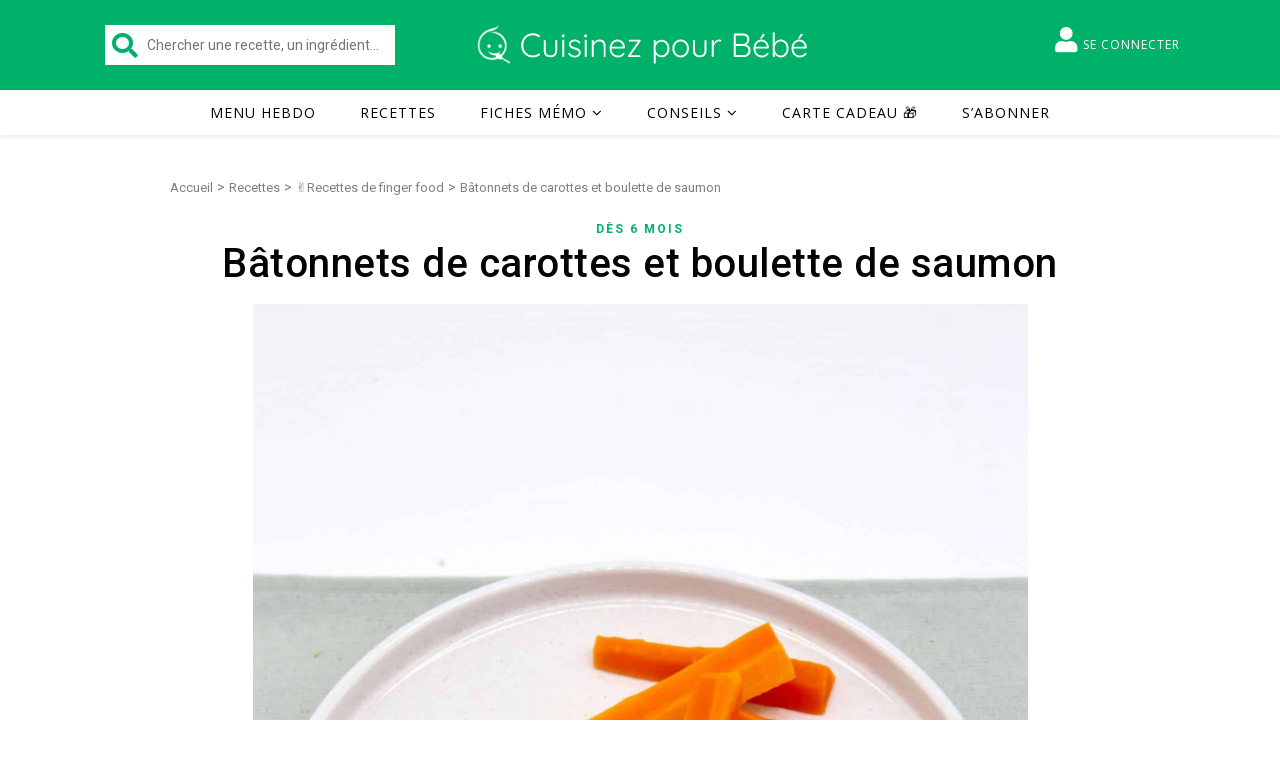

--- FILE ---
content_type: text/html; charset=UTF-8
request_url: https://www.cuisinez-pour-bebe.fr/batonnets-de-carottes-et-boulette-de-saumon/
body_size: 34748
content:
<!DOCTYPE html>
<html
	lang="fr-FR"	>
<head>
	<meta charset="UTF-8">
	<meta name="viewport" content="width=device-width, initial-scale=1.0" />
	<link rel="profile" href="https://gmpg.org/xfn/11">

<meta name='robots' content='index, follow, max-image-preview:large, max-snippet:-1, max-video-preview:-1' />
	<style>img:is([sizes="auto" i], [sizes^="auto," i]) { contain-intrinsic-size: 3000px 1500px }</style>
	<script type="application/ld+json">{"@context":"http:\/\/schema.org\/","@type":"Recipe","name":"B\u00e2tonnets de carottes et boulette de saumon","author":{"@type":"Person","name":"Alice"},"description":"","datePublished":"2022-08-17T10:12:17+00:00","image":["https:\/\/www.cuisinez-pour-bebe.fr\/wp-content\/uploads\/2022\/08\/Batonnets-de-carottes-et-boulette-de-saumon-scaled.jpg","https:\/\/www.cuisinez-pour-bebe.fr\/wp-content\/uploads\/2022\/08\/Batonnets-de-carottes-et-boulette-de-saumon-500x500.jpg","https:\/\/www.cuisinez-pour-bebe.fr\/wp-content\/uploads\/2022\/08\/Batonnets-de-carottes-et-boulette-de-saumon-500x375.jpg","https:\/\/www.cuisinez-pour-bebe.fr\/wp-content\/uploads\/2022\/08\/Batonnets-de-carottes-et-boulette-de-saumon-480x270.jpg"],"recipeYield":["1","1 portion(s)"],"recipeIngredient":["200 g carotte(s)","10 g saumon","5 g fromage frais"]}</script><script>var user_id = 0; var algolia_id = '6X0Y0UTRKB'; var algolia_key_searchonly = 'cb085d1f940a1df7dc1b45f682311c5b'; </script>
	<!-- This site is optimized with the Yoast SEO plugin v25.3 - https://yoast.com/wordpress/plugins/seo/ -->
	<title>Bâtonnets de carottes et boulette de saumon - Cuisinez pour bébé</title>
<link data-rocket-preload as="style" href="https://fonts.googleapis.com/css?family=Playfair%20Display%3A400%2C700%7COpen%20Sans%3A400italic%2C400%2C600italic%2C600%2C700italic%2C700%7CRoboto%3A100%2C100italic%2C200%2C200italic%2C300%2C300italic%2C400%2C400italic%2C500%2C500italic%2C600%2C600italic%2C700%2C700italic%2C800%2C800italic%2C900%2C900italic%7CRoboto%20Slab%3A100%2C100italic%2C200%2C200italic%2C300%2C300italic%2C400%2C400italic%2C500%2C500italic%2C600%2C600italic%2C700%2C700italic%2C800%2C800italic%2C900%2C900italic&#038;display=swap" rel="preload">
<link href="https://fonts.googleapis.com/css?family=Playfair%20Display%3A400%2C700%7COpen%20Sans%3A400italic%2C400%2C600italic%2C600%2C700italic%2C700%7CRoboto%3A100%2C100italic%2C200%2C200italic%2C300%2C300italic%2C400%2C400italic%2C500%2C500italic%2C600%2C600italic%2C700%2C700italic%2C800%2C800italic%2C900%2C900italic%7CRoboto%20Slab%3A100%2C100italic%2C200%2C200italic%2C300%2C300italic%2C400%2C400italic%2C500%2C500italic%2C600%2C600italic%2C700%2C700italic%2C800%2C800italic%2C900%2C900italic&#038;display=swap" media="print" onload="this.media=&#039;all&#039;" rel="stylesheet">
<noscript><link rel="stylesheet" href="https://fonts.googleapis.com/css?family=Playfair%20Display%3A400%2C700%7COpen%20Sans%3A400italic%2C400%2C600italic%2C600%2C700italic%2C700%7CRoboto%3A100%2C100italic%2C200%2C200italic%2C300%2C300italic%2C400%2C400italic%2C500%2C500italic%2C600%2C600italic%2C700%2C700italic%2C800%2C800italic%2C900%2C900italic%7CRoboto%20Slab%3A100%2C100italic%2C200%2C200italic%2C300%2C300italic%2C400%2C400italic%2C500%2C500italic%2C600%2C600italic%2C700%2C700italic%2C800%2C800italic%2C900%2C900italic&#038;display=swap"></noscript>
	<link rel="canonical" href="https://www.cuisinez-pour-bebe.fr/batonnets-de-carottes-et-boulette-de-saumon/" />
	<meta property="og:locale" content="fr_FR" />
	<meta property="og:type" content="article" />
	<meta property="og:title" content="Bâtonnets de carottes et boulette de saumon - Cuisinez pour bébé" />
	<meta property="og:description" content="Abonnez-vous pour accéder à la recette En tant qu&#039;abonné, vous recevrez chaque mercredi un nouveau menu de saison avec 10 recettes pour régaler votre bébé. ⭐ S&#039;abonner maintenant Déjà membre? Se connecter" />
	<meta property="og:url" content="https://www.cuisinez-pour-bebe.fr/batonnets-de-carottes-et-boulette-de-saumon/" />
	<meta property="og:site_name" content="Cuisinez pour bébé" />
	<meta property="article:publisher" content="https://www.facebook.com/cuisinezpourbebe/" />
	<meta property="article:modified_time" content="2023-08-29T08:22:45+00:00" />
	<meta property="og:image" content="https://cdn.cuisinez-pour-bebe.fr/wp-content/uploads/2022/08/Batonnets-de-carottes-et-boulette-de-saumon-150x150.jpg" />
	<meta name="twitter:card" content="summary_large_image" />
	<meta name="twitter:label1" content="Durée de lecture estimée" />
	<meta name="twitter:data1" content="1 minute" />
	<script type="application/ld+json" class="yoast-schema-graph">{"@context":"https://schema.org","@graph":[{"@type":"WebPage","@id":"https://www.cuisinez-pour-bebe.fr/batonnets-de-carottes-et-boulette-de-saumon/","url":"https://www.cuisinez-pour-bebe.fr/batonnets-de-carottes-et-boulette-de-saumon/","name":"Bâtonnets de carottes et boulette de saumon - Cuisinez pour bébé","isPartOf":{"@id":"https://www.cuisinez-pour-bebe.fr/#website"},"primaryImageOfPage":{"@id":"https://www.cuisinez-pour-bebe.fr/batonnets-de-carottes-et-boulette-de-saumon/#primaryimage"},"image":{"@id":"https://www.cuisinez-pour-bebe.fr/batonnets-de-carottes-et-boulette-de-saumon/#primaryimage"},"thumbnailUrl":"https://cdn.cuisinez-pour-bebe.fr/wp-content/uploads/2022/08/Batonnets-de-carottes-et-boulette-de-saumon-150x150.jpg","datePublished":"2022-08-17T08:12:17+00:00","dateModified":"2023-08-29T08:22:45+00:00","breadcrumb":{"@id":"https://www.cuisinez-pour-bebe.fr/batonnets-de-carottes-et-boulette-de-saumon/#breadcrumb"},"inLanguage":"fr-FR","potentialAction":[{"@type":"ReadAction","target":["https://www.cuisinez-pour-bebe.fr/batonnets-de-carottes-et-boulette-de-saumon/"]}]},{"@type":"ImageObject","inLanguage":"fr-FR","@id":"https://www.cuisinez-pour-bebe.fr/batonnets-de-carottes-et-boulette-de-saumon/#primaryimage","url":"https://cdn.cuisinez-pour-bebe.fr/wp-content/uploads/2022/08/Batonnets-de-carottes-et-boulette-de-saumon-scaled.jpg","contentUrl":"https://cdn.cuisinez-pour-bebe.fr/wp-content/uploads/2022/08/Batonnets-de-carottes-et-boulette-de-saumon-scaled.jpg","width":1707,"height":2560,"caption":"Bâtonnets de carottes et boulette de saumon"},{"@type":"BreadcrumbList","@id":"https://www.cuisinez-pour-bebe.fr/batonnets-de-carottes-et-boulette-de-saumon/#breadcrumb","itemListElement":[{"@type":"ListItem","position":1,"name":"Accueil","item":"https://www.cuisinez-pour-bebe.fr/"},{"@type":"ListItem","position":2,"name":"Recettes","item":"https://www.cuisinez-pour-bebe.fr/recettes/"},{"@type":"ListItem","position":3,"name":"✌Recettes de finger food","item":"https://www.cuisinez-pour-bebe.fr/recettes-par-type/finger-food/"},{"@type":"ListItem","position":4,"name":"Bâtonnets de carottes et boulette de saumon"}]},{"@type":"WebSite","@id":"https://www.cuisinez-pour-bebe.fr/#website","url":"https://www.cuisinez-pour-bebe.fr/","name":"Cuisinez pour bébé","description":"Recettes pour bébé et conseils pour la diversification alimentaire","publisher":{"@id":"https://www.cuisinez-pour-bebe.fr/#organization"},"potentialAction":[{"@type":"SearchAction","target":{"@type":"EntryPoint","urlTemplate":"https://www.cuisinez-pour-bebe.fr/?s={search_term_string}"},"query-input":{"@type":"PropertyValueSpecification","valueRequired":true,"valueName":"search_term_string"}}],"inLanguage":"fr-FR"},{"@type":"Organization","@id":"https://www.cuisinez-pour-bebe.fr/#organization","name":"Cuisinez pour bébé","url":"https://www.cuisinez-pour-bebe.fr/","logo":{"@type":"ImageObject","inLanguage":"fr-FR","@id":"https://www.cuisinez-pour-bebe.fr/#/schema/logo/image/","url":"https://cdn.cuisinez-pour-bebe.fr/wp-content/uploads/2018/05/f7b018f3-be93-46ff-970f-8a6701f7e4fa.png","contentUrl":"https://cdn.cuisinez-pour-bebe.fr/wp-content/uploads/2018/05/f7b018f3-be93-46ff-970f-8a6701f7e4fa.png","width":200,"height":200,"caption":"Cuisinez pour bébé"},"image":{"@id":"https://www.cuisinez-pour-bebe.fr/#/schema/logo/image/"},"sameAs":["https://www.facebook.com/cuisinezpourbebe/","https://www.instagram.com/cuisinezpourbebe/","https://www.linkedin.com/company/cuisinez-pour-bebe/","https://www.pinterest.fr/cuisinezpourbebe/","https://www.youtube.com/channel/UCurNf4tmNyz9S1z1lJFzvNw/"]}]}</script>
	<!-- / Yoast SEO plugin. -->


<link rel='dns-prefetch' href='//stats.wp.com' />
<link rel='dns-prefetch' href='//fonts.googleapis.com' />
<link rel='dns-prefetch' href='//cdn.cuisinez-pour-bebe.fr' />
<link rel='dns-prefetch' href='//v0.wordpress.com' />
<link href='https://fonts.gstatic.com' crossorigin rel='preconnect' />
<link href='https://cdn.cuisinez-pour-bebe.fr' rel='preconnect' />
<link rel="alternate" type="application/rss+xml" title="Cuisinez pour bébé &raquo; Flux" href="https://www.cuisinez-pour-bebe.fr/feed/" />
<style id='wp-emoji-styles-inline-css' type='text/css'>

	img.wp-smiley, img.emoji {
		display: inline !important;
		border: none !important;
		box-shadow: none !important;
		height: 1em !important;
		width: 1em !important;
		margin: 0 0.07em !important;
		vertical-align: -0.1em !important;
		background: none !important;
		padding: 0 !important;
	}
</style>
<link rel='stylesheet' id='wp-block-library-css' href='https://www.cuisinez-pour-bebe.fr/wp-includes/css/dist/block-library/style.min.css' type='text/css' media='all' />
<link rel='stylesheet' id='mediaelement-css' href='https://www.cuisinez-pour-bebe.fr/wp-includes/js/mediaelement/mediaelementplayer-legacy.min.css?ver=4.2.17' type='text/css' media='all' />
<link rel='stylesheet' id='wp-mediaelement-css' href='https://www.cuisinez-pour-bebe.fr/wp-includes/js/mediaelement/wp-mediaelement.min.css' type='text/css' media='all' />
<style id='jetpack-sharing-buttons-style-inline-css' type='text/css'>
.jetpack-sharing-buttons__services-list{display:flex;flex-direction:row;flex-wrap:wrap;gap:0;list-style-type:none;margin:5px;padding:0}.jetpack-sharing-buttons__services-list.has-small-icon-size{font-size:12px}.jetpack-sharing-buttons__services-list.has-normal-icon-size{font-size:16px}.jetpack-sharing-buttons__services-list.has-large-icon-size{font-size:24px}.jetpack-sharing-buttons__services-list.has-huge-icon-size{font-size:36px}@media print{.jetpack-sharing-buttons__services-list{display:none!important}}.editor-styles-wrapper .wp-block-jetpack-sharing-buttons{gap:0;padding-inline-start:0}ul.jetpack-sharing-buttons__services-list.has-background{padding:1.25em 2.375em}
</style>
<style id='classic-theme-styles-inline-css' type='text/css'>
/*! This file is auto-generated */
.wp-block-button__link{color:#fff;background-color:#32373c;border-radius:9999px;box-shadow:none;text-decoration:none;padding:calc(.667em + 2px) calc(1.333em + 2px);font-size:1.125em}.wp-block-file__button{background:#32373c;color:#fff;text-decoration:none}
</style>
<style id='global-styles-inline-css' type='text/css'>
:root{--wp--preset--aspect-ratio--square: 1;--wp--preset--aspect-ratio--4-3: 4/3;--wp--preset--aspect-ratio--3-4: 3/4;--wp--preset--aspect-ratio--3-2: 3/2;--wp--preset--aspect-ratio--2-3: 2/3;--wp--preset--aspect-ratio--16-9: 16/9;--wp--preset--aspect-ratio--9-16: 9/16;--wp--preset--color--black: #000000;--wp--preset--color--cyan-bluish-gray: #abb8c3;--wp--preset--color--white: #ffffff;--wp--preset--color--pale-pink: #f78da7;--wp--preset--color--vivid-red: #cf2e2e;--wp--preset--color--luminous-vivid-orange: #ff6900;--wp--preset--color--luminous-vivid-amber: #fcb900;--wp--preset--color--light-green-cyan: #7bdcb5;--wp--preset--color--vivid-green-cyan: #00d084;--wp--preset--color--pale-cyan-blue: #8ed1fc;--wp--preset--color--vivid-cyan-blue: #0693e3;--wp--preset--color--vivid-purple: #9b51e0;--wp--preset--gradient--vivid-cyan-blue-to-vivid-purple: linear-gradient(135deg,rgba(6,147,227,1) 0%,rgb(155,81,224) 100%);--wp--preset--gradient--light-green-cyan-to-vivid-green-cyan: linear-gradient(135deg,rgb(122,220,180) 0%,rgb(0,208,130) 100%);--wp--preset--gradient--luminous-vivid-amber-to-luminous-vivid-orange: linear-gradient(135deg,rgba(252,185,0,1) 0%,rgba(255,105,0,1) 100%);--wp--preset--gradient--luminous-vivid-orange-to-vivid-red: linear-gradient(135deg,rgba(255,105,0,1) 0%,rgb(207,46,46) 100%);--wp--preset--gradient--very-light-gray-to-cyan-bluish-gray: linear-gradient(135deg,rgb(238,238,238) 0%,rgb(169,184,195) 100%);--wp--preset--gradient--cool-to-warm-spectrum: linear-gradient(135deg,rgb(74,234,220) 0%,rgb(151,120,209) 20%,rgb(207,42,186) 40%,rgb(238,44,130) 60%,rgb(251,105,98) 80%,rgb(254,248,76) 100%);--wp--preset--gradient--blush-light-purple: linear-gradient(135deg,rgb(255,206,236) 0%,rgb(152,150,240) 100%);--wp--preset--gradient--blush-bordeaux: linear-gradient(135deg,rgb(254,205,165) 0%,rgb(254,45,45) 50%,rgb(107,0,62) 100%);--wp--preset--gradient--luminous-dusk: linear-gradient(135deg,rgb(255,203,112) 0%,rgb(199,81,192) 50%,rgb(65,88,208) 100%);--wp--preset--gradient--pale-ocean: linear-gradient(135deg,rgb(255,245,203) 0%,rgb(182,227,212) 50%,rgb(51,167,181) 100%);--wp--preset--gradient--electric-grass: linear-gradient(135deg,rgb(202,248,128) 0%,rgb(113,206,126) 100%);--wp--preset--gradient--midnight: linear-gradient(135deg,rgb(2,3,129) 0%,rgb(40,116,252) 100%);--wp--preset--font-size--small: 13px;--wp--preset--font-size--medium: 20px;--wp--preset--font-size--large: 36px;--wp--preset--font-size--x-large: 42px;--wp--preset--spacing--20: 0.44rem;--wp--preset--spacing--30: 0.67rem;--wp--preset--spacing--40: 1rem;--wp--preset--spacing--50: 1.5rem;--wp--preset--spacing--60: 2.25rem;--wp--preset--spacing--70: 3.38rem;--wp--preset--spacing--80: 5.06rem;--wp--preset--shadow--natural: 6px 6px 9px rgba(0, 0, 0, 0.2);--wp--preset--shadow--deep: 12px 12px 50px rgba(0, 0, 0, 0.4);--wp--preset--shadow--sharp: 6px 6px 0px rgba(0, 0, 0, 0.2);--wp--preset--shadow--outlined: 6px 6px 0px -3px rgba(255, 255, 255, 1), 6px 6px rgba(0, 0, 0, 1);--wp--preset--shadow--crisp: 6px 6px 0px rgba(0, 0, 0, 1);}:where(.is-layout-flex){gap: 0.5em;}:where(.is-layout-grid){gap: 0.5em;}body .is-layout-flex{display: flex;}.is-layout-flex{flex-wrap: wrap;align-items: center;}.is-layout-flex > :is(*, div){margin: 0;}body .is-layout-grid{display: grid;}.is-layout-grid > :is(*, div){margin: 0;}:where(.wp-block-columns.is-layout-flex){gap: 2em;}:where(.wp-block-columns.is-layout-grid){gap: 2em;}:where(.wp-block-post-template.is-layout-flex){gap: 1.25em;}:where(.wp-block-post-template.is-layout-grid){gap: 1.25em;}.has-black-color{color: var(--wp--preset--color--black) !important;}.has-cyan-bluish-gray-color{color: var(--wp--preset--color--cyan-bluish-gray) !important;}.has-white-color{color: var(--wp--preset--color--white) !important;}.has-pale-pink-color{color: var(--wp--preset--color--pale-pink) !important;}.has-vivid-red-color{color: var(--wp--preset--color--vivid-red) !important;}.has-luminous-vivid-orange-color{color: var(--wp--preset--color--luminous-vivid-orange) !important;}.has-luminous-vivid-amber-color{color: var(--wp--preset--color--luminous-vivid-amber) !important;}.has-light-green-cyan-color{color: var(--wp--preset--color--light-green-cyan) !important;}.has-vivid-green-cyan-color{color: var(--wp--preset--color--vivid-green-cyan) !important;}.has-pale-cyan-blue-color{color: var(--wp--preset--color--pale-cyan-blue) !important;}.has-vivid-cyan-blue-color{color: var(--wp--preset--color--vivid-cyan-blue) !important;}.has-vivid-purple-color{color: var(--wp--preset--color--vivid-purple) !important;}.has-black-background-color{background-color: var(--wp--preset--color--black) !important;}.has-cyan-bluish-gray-background-color{background-color: var(--wp--preset--color--cyan-bluish-gray) !important;}.has-white-background-color{background-color: var(--wp--preset--color--white) !important;}.has-pale-pink-background-color{background-color: var(--wp--preset--color--pale-pink) !important;}.has-vivid-red-background-color{background-color: var(--wp--preset--color--vivid-red) !important;}.has-luminous-vivid-orange-background-color{background-color: var(--wp--preset--color--luminous-vivid-orange) !important;}.has-luminous-vivid-amber-background-color{background-color: var(--wp--preset--color--luminous-vivid-amber) !important;}.has-light-green-cyan-background-color{background-color: var(--wp--preset--color--light-green-cyan) !important;}.has-vivid-green-cyan-background-color{background-color: var(--wp--preset--color--vivid-green-cyan) !important;}.has-pale-cyan-blue-background-color{background-color: var(--wp--preset--color--pale-cyan-blue) !important;}.has-vivid-cyan-blue-background-color{background-color: var(--wp--preset--color--vivid-cyan-blue) !important;}.has-vivid-purple-background-color{background-color: var(--wp--preset--color--vivid-purple) !important;}.has-black-border-color{border-color: var(--wp--preset--color--black) !important;}.has-cyan-bluish-gray-border-color{border-color: var(--wp--preset--color--cyan-bluish-gray) !important;}.has-white-border-color{border-color: var(--wp--preset--color--white) !important;}.has-pale-pink-border-color{border-color: var(--wp--preset--color--pale-pink) !important;}.has-vivid-red-border-color{border-color: var(--wp--preset--color--vivid-red) !important;}.has-luminous-vivid-orange-border-color{border-color: var(--wp--preset--color--luminous-vivid-orange) !important;}.has-luminous-vivid-amber-border-color{border-color: var(--wp--preset--color--luminous-vivid-amber) !important;}.has-light-green-cyan-border-color{border-color: var(--wp--preset--color--light-green-cyan) !important;}.has-vivid-green-cyan-border-color{border-color: var(--wp--preset--color--vivid-green-cyan) !important;}.has-pale-cyan-blue-border-color{border-color: var(--wp--preset--color--pale-cyan-blue) !important;}.has-vivid-cyan-blue-border-color{border-color: var(--wp--preset--color--vivid-cyan-blue) !important;}.has-vivid-purple-border-color{border-color: var(--wp--preset--color--vivid-purple) !important;}.has-vivid-cyan-blue-to-vivid-purple-gradient-background{background: var(--wp--preset--gradient--vivid-cyan-blue-to-vivid-purple) !important;}.has-light-green-cyan-to-vivid-green-cyan-gradient-background{background: var(--wp--preset--gradient--light-green-cyan-to-vivid-green-cyan) !important;}.has-luminous-vivid-amber-to-luminous-vivid-orange-gradient-background{background: var(--wp--preset--gradient--luminous-vivid-amber-to-luminous-vivid-orange) !important;}.has-luminous-vivid-orange-to-vivid-red-gradient-background{background: var(--wp--preset--gradient--luminous-vivid-orange-to-vivid-red) !important;}.has-very-light-gray-to-cyan-bluish-gray-gradient-background{background: var(--wp--preset--gradient--very-light-gray-to-cyan-bluish-gray) !important;}.has-cool-to-warm-spectrum-gradient-background{background: var(--wp--preset--gradient--cool-to-warm-spectrum) !important;}.has-blush-light-purple-gradient-background{background: var(--wp--preset--gradient--blush-light-purple) !important;}.has-blush-bordeaux-gradient-background{background: var(--wp--preset--gradient--blush-bordeaux) !important;}.has-luminous-dusk-gradient-background{background: var(--wp--preset--gradient--luminous-dusk) !important;}.has-pale-ocean-gradient-background{background: var(--wp--preset--gradient--pale-ocean) !important;}.has-electric-grass-gradient-background{background: var(--wp--preset--gradient--electric-grass) !important;}.has-midnight-gradient-background{background: var(--wp--preset--gradient--midnight) !important;}.has-small-font-size{font-size: var(--wp--preset--font-size--small) !important;}.has-medium-font-size{font-size: var(--wp--preset--font-size--medium) !important;}.has-large-font-size{font-size: var(--wp--preset--font-size--large) !important;}.has-x-large-font-size{font-size: var(--wp--preset--font-size--x-large) !important;}
:where(.wp-block-post-template.is-layout-flex){gap: 1.25em;}:where(.wp-block-post-template.is-layout-grid){gap: 1.25em;}
:where(.wp-block-columns.is-layout-flex){gap: 2em;}:where(.wp-block-columns.is-layout-grid){gap: 2em;}
:root :where(.wp-block-pullquote){font-size: 1.5em;line-height: 1.6;}
</style>
<link data-minify="1" rel='stylesheet' id='ihc_front_end_style-css' href='https://www.cuisinez-pour-bebe.fr/wp-content/cache/min/1/wp-content/plugins/indeed-membership-pro/assets/css/style.min.css?ver=1761743797' type='text/css' media='all' />
<link rel='stylesheet' id='ihc_templates_style-css' href='https://www.cuisinez-pour-bebe.fr/wp-content/plugins/indeed-membership-pro/assets/css/templates.min.css?ver=10.1' type='text/css' media='all' />
<link data-minify="1" rel='stylesheet' id='wpfla-style-handle-css' href='https://www.cuisinez-pour-bebe.fr/wp-content/cache/min/1/wp-content/plugins/wp-first-letter-avatar/css/style.css?ver=1761743797' type='text/css' media='all' />
<link rel='stylesheet' id='ivory-search-styles-css' href='https://www.cuisinez-pour-bebe.fr/wp-content/plugins/add-search-to-menu/public/css/ivory-search.min.css?ver=5.5.11' type='text/css' media='all' />
<link data-minify="1" rel='stylesheet' id='brb-public-main-css-css' href='https://www.cuisinez-pour-bebe.fr/wp-content/cache/min/1/wp-content/plugins/business-reviews-bundle/assets/css/public-main.css?ver=1761743797' type='text/css' media='all' />
<link data-minify="1" rel='stylesheet' id='ashe-style-css' href='https://www.cuisinez-pour-bebe.fr/wp-content/cache/min/1/wp-content/themes/ashe/style.css?ver=1761743797' type='text/css' media='all' />
<link data-minify="1" rel='stylesheet' id='child-style-css' href='https://www.cuisinez-pour-bebe.fr/wp-content/cache/min/1/wp-content/themes/cuisinezpourbebe/style.css?ver=1761743797' type='text/css' media='all' />
<link data-minify="1" rel='stylesheet' id='cta-css' href='https://www.cuisinez-pour-bebe.fr/wp-content/cache/min/1/wp-content/themes/cuisinezpourbebe/assets/css/bttn.css?ver=1761743797' type='text/css' media='all' />
<link rel='stylesheet' id='print-css' href='https://www.cuisinez-pour-bebe.fr/wp-content/themes/cuisinezpourbebe/assets/css/print.css?ver=1.0.0' type='text/css' media='print' />
<link data-minify="1" rel='stylesheet' id='fontawesome-css' href='https://www.cuisinez-pour-bebe.fr/wp-content/cache/min/1/wp-content/themes/ashe/assets/css/font-awesome.css?ver=1761743797' type='text/css' media='all' />
<link data-minify="1" rel='stylesheet' id='fontello-css' href='https://www.cuisinez-pour-bebe.fr/wp-content/cache/min/1/wp-content/themes/ashe/assets/css/fontello.css?ver=1761743797' type='text/css' media='all' />
<link data-minify="1" rel='stylesheet' id='slick-css' href='https://www.cuisinez-pour-bebe.fr/wp-content/cache/min/1/wp-content/themes/ashe/assets/css/slick.css?ver=1761743797' type='text/css' media='all' />
<link data-minify="1" rel='stylesheet' id='scrollbar-css' href='https://www.cuisinez-pour-bebe.fr/wp-content/cache/min/1/wp-content/themes/ashe/assets/css/perfect-scrollbar.css?ver=1761743797' type='text/css' media='all' />
<link data-minify="1" rel='stylesheet' id='ashe-responsive-css' href='https://www.cuisinez-pour-bebe.fr/wp-content/cache/min/1/wp-content/themes/ashe/assets/css/responsive.css?ver=1761743797' type='text/css' media='all' />


<style id='akismet-widget-style-inline-css' type='text/css'>

			.a-stats {
				--akismet-color-mid-green: #357b49;
				--akismet-color-white: #fff;
				--akismet-color-light-grey: #f6f7f7;

				max-width: 350px;
				width: auto;
			}

			.a-stats * {
				all: unset;
				box-sizing: border-box;
			}

			.a-stats strong {
				font-weight: 600;
			}

			.a-stats a.a-stats__link,
			.a-stats a.a-stats__link:visited,
			.a-stats a.a-stats__link:active {
				background: var(--akismet-color-mid-green);
				border: none;
				box-shadow: none;
				border-radius: 8px;
				color: var(--akismet-color-white);
				cursor: pointer;
				display: block;
				font-family: -apple-system, BlinkMacSystemFont, 'Segoe UI', 'Roboto', 'Oxygen-Sans', 'Ubuntu', 'Cantarell', 'Helvetica Neue', sans-serif;
				font-weight: 500;
				padding: 12px;
				text-align: center;
				text-decoration: none;
				transition: all 0.2s ease;
			}

			/* Extra specificity to deal with TwentyTwentyOne focus style */
			.widget .a-stats a.a-stats__link:focus {
				background: var(--akismet-color-mid-green);
				color: var(--akismet-color-white);
				text-decoration: none;
			}

			.a-stats a.a-stats__link:hover {
				filter: brightness(110%);
				box-shadow: 0 4px 12px rgba(0, 0, 0, 0.06), 0 0 2px rgba(0, 0, 0, 0.16);
			}

			.a-stats .count {
				color: var(--akismet-color-white);
				display: block;
				font-size: 1.5em;
				line-height: 1.4;
				padding: 0 13px;
				white-space: nowrap;
			}
		
</style>
<link rel='stylesheet' id='tablepress-default-css' href='https://www.cuisinez-pour-bebe.fr/wp-content/tablepress-combined.min.css?ver=17' type='text/css' media='all' />
<style id='dummy-handle-inline-css' type='text/css'>
.ihc-locker-wrap{}
</style>
<link data-minify="1" rel='stylesheet' id='sharedaddy-css' href='https://www.cuisinez-pour-bebe.fr/wp-content/cache/min/1/wp-content/plugins/jetpack/modules/sharedaddy/sharing.css?ver=1761743800' type='text/css' media='all' />
<link data-minify="1" rel='stylesheet' id='social-logos-css' href='https://www.cuisinez-pour-bebe.fr/wp-content/cache/min/1/wp-content/plugins/jetpack/_inc/social-logos/social-logos.min.css?ver=1761743800' type='text/css' media='all' />
<script type="text/javascript" src="https://www.cuisinez-pour-bebe.fr/wp-includes/js/jquery/jquery.min.js?ver=3.7.1" id="jquery-core-js"></script>
<script type="text/javascript" src="https://www.cuisinez-pour-bebe.fr/wp-includes/js/jquery/jquery-migrate.min.js?ver=3.4.1" id="jquery-migrate-js" data-rocket-defer defer></script>
<script type="text/javascript" src="https://www.cuisinez-pour-bebe.fr/wp-content/plugins/indeed-membership-pro/assets/js/jquery-ui.min.js?ver=10.1" id="ihc-jquery-ui-js" data-rocket-defer defer></script>
<script type="text/javascript" id="ihc-front_end_js-js-extra">
/* <![CDATA[ */
var ihc_translated_labels = {"delete_level":"Are you sure you want to delete this membership?","cancel_level":"Are you sure you want to cancel this membership?"};
/* ]]> */
</script>
<script type="text/javascript" src="https://www.cuisinez-pour-bebe.fr/wp-content/plugins/indeed-membership-pro/assets/js/functions.min.js?ver=10.1" id="ihc-front_end_js-js" data-rocket-defer defer></script>
<script type="text/javascript" id="ihc-front_end_js-js-after">
/* <![CDATA[ */
var ihc_site_url='https://www.cuisinez-pour-bebe.fr';
var ihc_plugin_url='https://www.cuisinez-pour-bebe.fr/wp-content/plugins/indeed-membership-pro/';
var ihc_ajax_url='https://www.cuisinez-pour-bebe.fr/wp-admin/admin-ajax.php';
var ihcStripeMultiply='100';
/* ]]> */
</script>
<script type="text/javascript" id="brb-public-main-js-js-extra">
/* <![CDATA[ */
var brb_vars = {"ajaxurl":"https:\/\/www.cuisinez-pour-bebe.fr\/wp-admin\/admin-ajax.php","gavatar":"https:\/\/www.cuisinez-pour-bebe.fr\/wp-content\/plugins\/business-reviews-bundle\/assets\/img\/google_avatar.png"};
/* ]]> */
</script>
<script data-minify="1" type="text/javascript" defer="defer" src="https://www.cuisinez-pour-bebe.fr/wp-content/cache/min/1/wp-content/plugins/business-reviews-bundle/assets/js/public-main.js?ver=1761743797" id="brb-public-main-js-js"></script>
<script data-minify="1" type="text/javascript" src="https://www.cuisinez-pour-bebe.fr/wp-content/cache/min/1/wp-content/themes/cuisinezpourbebe/assets/js/smartbanner.js?ver=1761743797" id="mobile-app-smart-banner&quot;-js" data-rocket-defer defer></script>
<script data-minify="1" type="text/javascript" src="https://www.cuisinez-pour-bebe.fr/wp-content/cache/min/1/wp-content/plugins/responsive-menu-pro/public/js/noscroll.js?ver=1761743797" id="responsive-menu-pro-noscroll-js" data-rocket-defer defer></script>
<link rel="https://api.w.org/" href="https://www.cuisinez-pour-bebe.fr/wp-json/" /><link rel="alternate" title="JSON" type="application/json" href="https://www.cuisinez-pour-bebe.fr/wp-json/wp/v2/recettes/60816" /><link rel="EditURI" type="application/rsd+xml" title="RSD" href="https://www.cuisinez-pour-bebe.fr/xmlrpc.php?rsd" />
<link rel="alternate" title="oEmbed (JSON)" type="application/json+oembed" href="https://www.cuisinez-pour-bebe.fr/wp-json/oembed/1.0/embed?url=https%3A%2F%2Fwww.cuisinez-pour-bebe.fr%2Fbatonnets-de-carottes-et-boulette-de-saumon%2F" />
<link rel="alternate" title="oEmbed (XML)" type="text/xml+oembed" href="https://www.cuisinez-pour-bebe.fr/wp-json/oembed/1.0/embed?url=https%3A%2F%2Fwww.cuisinez-pour-bebe.fr%2Fbatonnets-de-carottes-et-boulette-de-saumon%2F&#038;format=xml" />
<meta name="viewport" content="width=device-width, initial-scale=1.0, maximum-scale=1.0, user-scalable=0" />


<!-- Global site tag (gtag.js) - Google Analytics -->
<script async src="https://www.googletagmanager.com/gtag/js?id=G-S7J6W74HZ3"></script>
<script>
  window.dataLayer = window.dataLayer || [];
  function gtag(){dataLayer.push(arguments);}
  gtag('js', new Date());

  gtag('config', 'G-S7J6W74HZ3');
</script>
<meta name='ump-token' content='fa85d06d22'><style id="mystickymenu" type="text/css">#mysticky-nav { width:100%; position: static; height: auto !important; }#mysticky-nav.wrapfixed { position:fixed; left: 0px; margin-top:0px;  z-index: 99990; -webkit-transition: 0s; -moz-transition: 0s; -o-transition: 0s; transition: 0s; -ms-filter:"progid:DXImageTransform.Microsoft.Alpha(Opacity=100)"; filter: alpha(opacity=100); opacity:1; background-color: #ffffff;}#mysticky-nav.wrapfixed .myfixed{ background-color: #ffffff; position: relative;top: auto;left: auto;right: auto;}#mysticky-nav .myfixed { margin:0 auto; float:none; border:0px; background:none; max-width:100%; }</style>			<style type="text/css">
																															</style>
			<style type="text/css"> .wprm-comment-rating svg { width: 18px !important; height: 18px !important; } img.wprm-comment-rating { width: 90px !important; height: 18px !important; } .wprm-comment-rating svg path { fill: #00b16a; } .wprm-comment-rating svg polygon { stroke: #00b16a; } .wprm-comment-ratings-container svg .wprm-star-full { fill: #00b16a; } .wprm-comment-ratings-container svg .wprm-star-empty { stroke: #00b16a; }</style>	<style>img#wpstats{display:none}</style>
		<link rel="pingback" href="https://www.cuisinez-pour-bebe.fr/xmlrpc.php">
<style id="ashe_dynamic_css">body {background-color: #ffffff;}#top-bar {background-color: #ffffff;}#top-bar a {color: #000000;}#top-bar a:hover,#top-bar li.current-menu-item > a,#top-bar li.current-menu-ancestor > a,#top-bar .sub-menu li.current-menu-item > a,#top-bar .sub-menu li.current-menu-ancestor> a {color: #00b16a;}#top-menu .sub-menu,#top-menu .sub-menu a {background-color: #ffffff;border-color: rgba(0,0,0, 0.05);}@media screen and ( max-width: 979px ) {.top-bar-socials {float: none !important;}.top-bar-socials a {line-height: 40px !important;}}.header-logo a,.site-description {color: #111;}.entry-header {background-color: #ffffff;}#main-nav {background-color: #ffffff;box-shadow: 0px 1px 5px rgba(0,0,0, 0.1);}#featured-links h6 {background-color: rgba(255,255,255, 0.85);color: #000000;}#main-nav a,#main-nav i,#main-nav #s {color: #000000;}.main-nav-sidebar span,.sidebar-alt-close-btn span {background-color: #000000;}#main-nav a:hover,#main-nav i:hover,#main-nav li.current-menu-item > a,#main-nav li.current-menu-ancestor > a,#main-nav .sub-menu li.current-menu-item > a,#main-nav .sub-menu li.current-menu-ancestor> a {color: #00b16a;}.main-nav-sidebar:hover span {background-color: #00b16a;}#main-menu .sub-menu,#main-menu .sub-menu a {background-color: #ffffff;border-color: rgba(0,0,0, 0.05);}#main-nav #s {background-color: #ffffff;}#main-nav #s::-webkit-input-placeholder { /* Chrome/Opera/Safari */color: rgba(0,0,0, 0.7);}#main-nav #s::-moz-placeholder { /* Firefox 19+ */color: rgba(0,0,0, 0.7);}#main-nav #s:-ms-input-placeholder { /* IE 10+ */color: rgba(0,0,0, 0.7);}#main-nav #s:-moz-placeholder { /* Firefox 18- */color: rgba(0,0,0, 0.7);}/* Background */.sidebar-alt,#featured-links,.main-content,.featured-slider-area,.page-content select,.page-content input,.page-content textarea {background-color: #ffffff;}/* Text */.page-content,.page-content select,.page-content input,.page-content textarea,.page-content .post-author a,.page-content .ashe-widget a,.page-content .comment-author {color: #464646;}/* Title */.page-content h1,.page-content h2,.page-content h3,.page-content h4,.page-content h5,.page-content h6,.page-content .post-title a,.page-content .author-description h4 a,.page-content .related-posts h4 a,.page-content .blog-pagination .previous-page a,.page-content .blog-pagination .next-page a,blockquote,.page-content .post-share a {color: #030303;}.page-content .post-title a:hover {color: rgba(3,3,3, 0.75);}/* Meta */.page-content .post-date,.page-content .post-comments,.page-content .post-author,.page-content [data-layout*="list"] .post-author a,.page-content .related-post-date,.page-content .comment-meta a,.page-content .author-share a,.page-content .post-tags a,.page-content .tagcloud a,.widget_categories li,.widget_archive li,.ahse-subscribe-box p,.rpwwt-post-author,.rpwwt-post-categories,.rpwwt-post-date,.rpwwt-post-comments-number {color: #a1a1a1;}.page-content input::-webkit-input-placeholder { /* Chrome/Opera/Safari */color: #a1a1a1;}.page-content input::-moz-placeholder { /* Firefox 19+ */color: #a1a1a1;}.page-content input:-ms-input-placeholder { /* IE 10+ */color: #a1a1a1;}.page-content input:-moz-placeholder { /* Firefox 18- */color: #a1a1a1;}/* Accent */.page-content a,.post-categories,.page-content .ashe-widget.widget_text a {color: #00b16a;}.page-content .elementor a,.page-content .elementor a:hover {color: inherit;}.ps-container > .ps-scrollbar-y-rail > .ps-scrollbar-y {background: #00b16a;}.page-content a:hover {color: rgba(0,177,106, 0.8);}blockquote {border-color: #00b16a;}/* Selection */::-moz-selection {color: #ffffff;background: #00b16a;}::selection {color: #ffffff;background: #00b16a;}/* Border */.page-content .post-footer,[data-layout*="list"] .blog-grid > li,.page-content .author-description,.page-content .related-posts,.page-content .entry-comments,.page-content .ashe-widget li,.page-content #wp-calendar,.page-content #wp-calendar caption,.page-content #wp-calendar tbody td,.page-content .widget_nav_menu li a,.page-content .tagcloud a,.page-content select,.page-content input,.page-content textarea,.widget-title h2:before,.widget-title h2:after,.post-tags a,.gallery-caption,.wp-caption-text,table tr,table th,table td,pre,.category-description {border-color: #e8e8e8;}hr {background-color: #e8e8e8;}/* Buttons */.widget_search i,.widget_search #searchsubmit,.single-navigation i,.page-content .submit,.page-content .blog-pagination.numeric a,.page-content .blog-pagination.load-more a,.page-content .ashe-subscribe-box input[type="submit"],.page-content .widget_wysija input[type="submit"],.page-content .post-password-form input[type="submit"],.page-content .wpcf7 [type="submit"] {color: #ffffff;background-color: #333333;}.single-navigation i:hover,.page-content .submit:hover,.page-content .blog-pagination.numeric a:hover,.page-content .blog-pagination.numeric span,.page-content .blog-pagination.load-more a:hover,.page-content .ashe-subscribe-box input[type="submit"]:hover,.page-content .widget_wysija input[type="submit"]:hover,.page-content .post-password-form input[type="submit"]:hover,.page-content .wpcf7 [type="submit"]:hover {color: #ffffff;background-color: #00b16a;}/* Image Overlay */.image-overlay,#infscr-loading,.page-content h4.image-overlay {color: #ffffff;background-color: rgba(73,73,73, 0.3);}.image-overlay a,.post-slider .prev-arrow,.post-slider .next-arrow,.page-content .image-overlay a,#featured-slider .slick-arrow,#featured-slider .slider-dots {color: #ffffff;}.slide-caption {background: rgba(255,255,255, 0.95);}#featured-slider .slick-active {background: #ffffff;}#page-footer,#page-footer select,#page-footer input,#page-footer textarea {background-color: #f6f6f6;color: #333333;}#page-footer,#page-footer a,#page-footer select,#page-footer input,#page-footer textarea {color: #333333;}#page-footer #s::-webkit-input-placeholder { /* Chrome/Opera/Safari */color: #333333;}#page-footer #s::-moz-placeholder { /* Firefox 19+ */color: #333333;}#page-footer #s:-ms-input-placeholder { /* IE 10+ */color: #333333;}#page-footer #s:-moz-placeholder { /* Firefox 18- */color: #333333;}/* Title */#page-footer h1,#page-footer h2,#page-footer h3,#page-footer h4,#page-footer h5,#page-footer h6 {color: #111111;}#page-footer a:hover {color: #00b16a;}/* Border */#page-footer a,#page-footer .ashe-widget li,#page-footer #wp-calendar,#page-footer #wp-calendar caption,#page-footer #wp-calendar tbody td,#page-footer .widget_nav_menu li a,#page-footer select,#page-footer input,#page-footer textarea,#page-footer .widget-title h2:before,#page-footer .widget-title h2:after,.footer-widgets {border-color: #e0dbdb;}#page-footer hr {background-color: #e0dbdb;}.ashe-preloader-wrap {background-color: #ffffff;}@media screen and ( max-width: 640px ) {.related-posts {display: none;}}.header-logo a {font-family: 'Open Sans';}#top-menu li a {font-family: 'Open Sans';}#main-menu li a {font-family: 'Open Sans';}#mobile-menu li {font-family: 'Open Sans';}#top-menu li a,#main-menu li a,#mobile-menu li {text-transform: uppercase;}.boxed-wrapper {max-width: 1160px;}.sidebar-alt {max-width: 340px;left: -340px; padding: 85px 35px 0px;}.sidebar-left,.sidebar-right {width: 307px;}.main-container {width: 100%;}#top-bar > div,#main-nav > div,#featured-links,.main-content,.page-footer-inner,.featured-slider-area.boxed-wrapper {padding-left: 40px;padding-right: 40px;}#top-menu {float: left;}.top-bar-socials {float: right;}.entry-header {height: 500px;background-image:url();background-size: cover;}.entry-header {background-position: center center;}.logo-img {max-width: 700px;}.mini-logo a {max-width: 70px;}#main-nav {text-align: center;}.main-nav-sidebar {position: absolute;top: 0px;left: 40px;z-index: 1;}.main-nav-icons {position: absolute;top: 0px;right: 40px;z-index: 2;}.mini-logo {position: absolute;left: auto;top: 0;}.main-nav-sidebar ~ .mini-logo {margin-left: 30px;}#featured-links .featured-link {margin-right: 20px;}#featured-links .featured-link:last-of-type {margin-right: 0;}#featured-links .featured-link {width: calc( (100% - 40px) / 3 - 1px);width: -webkit-calc( (100% - 40px) / 3- 1px);}.blog-grid > li {width: 100%;margin-bottom: 30px;}.footer-widgets > .ashe-widget {width: 30%;margin-right: 5%;}.footer-widgets > .ashe-widget:nth-child(3n+3) {margin-right: 0;}.footer-widgets > .ashe-widget:nth-child(3n+4) {clear: both;}.copyright-info {float: right;}.footer-socials {float: left;}.woocommerce div.product .stock,.woocommerce div.product p.price,.woocommerce div.product span.price,.woocommerce ul.products li.product .price,.woocommerce-Reviews .woocommerce-review__author,.woocommerce form .form-row .required,.woocommerce form .form-row.woocommerce-invalid label,.woocommerce .page-content div.product .woocommerce-tabs ul.tabs li a {color: #464646;}.woocommerce a.remove:hover {color: #464646 !important;}.woocommerce a.remove,.woocommerce .product_meta,.page-content .woocommerce-breadcrumb,.page-content .woocommerce-review-link,.page-content .woocommerce-breadcrumb a,.page-content .woocommerce-MyAccount-navigation-link a,.woocommerce .woocommerce-info:before,.woocommerce .page-content .woocommerce-result-count,.woocommerce-page .page-content .woocommerce-result-count,.woocommerce-Reviews .woocommerce-review__published-date,.woocommerce .product_list_widget .quantity,.woocommerce .widget_products .amount,.woocommerce .widget_price_filter .price_slider_amount,.woocommerce .widget_recently_viewed_products .amount,.woocommerce .widget_top_rated_products .amount,.woocommerce .widget_recent_reviews .reviewer {color: #a1a1a1;}.woocommerce a.remove {color: #a1a1a1 !important;}p.demo_store,.woocommerce-store-notice,.woocommerce span.onsale { background-color: #00b16a;}.woocommerce .star-rating::before,.woocommerce .star-rating span::before,.woocommerce .page-content ul.products li.product .button,.page-content .woocommerce ul.products li.product .button,.page-content .woocommerce-MyAccount-navigation-link.is-active a,.page-content .woocommerce-MyAccount-navigation-link a:hover { color: #00b16a;}.woocommerce form.login,.woocommerce form.register,.woocommerce-account fieldset,.woocommerce form.checkout_coupon,.woocommerce .woocommerce-info,.woocommerce .woocommerce-error,.woocommerce .woocommerce-message,.woocommerce .widget_shopping_cart .total,.woocommerce.widget_shopping_cart .total,.woocommerce-Reviews .comment_container,.woocommerce-cart #payment ul.payment_methods,#add_payment_method #payment ul.payment_methods,.woocommerce-checkout #payment ul.payment_methods,.woocommerce div.product .woocommerce-tabs ul.tabs::before,.woocommerce div.product .woocommerce-tabs ul.tabs::after,.woocommerce div.product .woocommerce-tabs ul.tabs li,.woocommerce .woocommerce-MyAccount-navigation-link,.select2-container--default .select2-selection--single {border-color: #e8e8e8;}.woocommerce-cart #payment,#add_payment_method #payment,.woocommerce-checkout #payment,.woocommerce .woocommerce-info,.woocommerce .woocommerce-error,.woocommerce .woocommerce-message,.woocommerce div.product .woocommerce-tabs ul.tabs li {background-color: rgba(232,232,232, 0.3);}.woocommerce-cart #payment div.payment_box::before,#add_payment_method #payment div.payment_box::before,.woocommerce-checkout #payment div.payment_box::before {border-color: rgba(232,232,232, 0.5);}.woocommerce-cart #payment div.payment_box,#add_payment_method #payment div.payment_box,.woocommerce-checkout #payment div.payment_box {background-color: rgba(232,232,232, 0.5);}.page-content .woocommerce input.button,.page-content .woocommerce a.button,.page-content .woocommerce a.button.alt,.page-content .woocommerce button.button.alt,.page-content .woocommerce input.button.alt,.page-content .woocommerce #respond input#submit.alt,.woocommerce .page-content .widget_product_search input[type="submit"],.woocommerce .page-content .woocommerce-message .button,.woocommerce .page-content a.button.alt,.woocommerce .page-content button.button.alt,.woocommerce .page-content #respond input#submit,.woocommerce .page-content .widget_price_filter .button,.woocommerce .page-content .woocommerce-message .button,.woocommerce-page .page-content .woocommerce-message .button,.woocommerce .page-content nav.woocommerce-pagination ul li a,.woocommerce .page-content nav.woocommerce-pagination ul li span {color: #ffffff;background-color: #333333;}.page-content .woocommerce input.button:hover,.page-content .woocommerce a.button:hover,.page-content .woocommerce a.button.alt:hover,.page-content .woocommerce button.button.alt:hover,.page-content .woocommerce input.button.alt:hover,.page-content .woocommerce #respond input#submit.alt:hover,.woocommerce .page-content .woocommerce-message .button:hover,.woocommerce .page-content a.button.alt:hover,.woocommerce .page-content button.button.alt:hover,.woocommerce .page-content #respond input#submit:hover,.woocommerce .page-content .widget_price_filter .button:hover,.woocommerce .page-content .woocommerce-message .button:hover,.woocommerce-page .page-content .woocommerce-message .button:hover,.woocommerce .page-content nav.woocommerce-pagination ul li a:hover,.woocommerce .page-content nav.woocommerce-pagination ul li span.current {color: #ffffff;background-color: #00b16a;}.woocommerce .page-content nav.woocommerce-pagination ul li a.prev,.woocommerce .page-content nav.woocommerce-pagination ul li a.next {color: #333333;}.woocommerce .page-content nav.woocommerce-pagination ul li a.prev:hover,.woocommerce .page-content nav.woocommerce-pagination ul li a.next:hover {color: #00b16a;}.woocommerce .page-content nav.woocommerce-pagination ul li a.prev:after,.woocommerce .page-content nav.woocommerce-pagination ul li a.next:after {color: #ffffff;}.woocommerce .page-content nav.woocommerce-pagination ul li a.prev:hover:after,.woocommerce .page-content nav.woocommerce-pagination ul li a.next:hover:after {color: #ffffff;}.cssload-cube{background-color:#333333;width:9px;height:9px;position:absolute;margin:auto;animation:cssload-cubemove 2s infinite ease-in-out;-o-animation:cssload-cubemove 2s infinite ease-in-out;-ms-animation:cssload-cubemove 2s infinite ease-in-out;-webkit-animation:cssload-cubemove 2s infinite ease-in-out;-moz-animation:cssload-cubemove 2s infinite ease-in-out}.cssload-cube1{left:13px;top:0;animation-delay:.1s;-o-animation-delay:.1s;-ms-animation-delay:.1s;-webkit-animation-delay:.1s;-moz-animation-delay:.1s}.cssload-cube2{left:25px;top:0;animation-delay:.2s;-o-animation-delay:.2s;-ms-animation-delay:.2s;-webkit-animation-delay:.2s;-moz-animation-delay:.2s}.cssload-cube3{left:38px;top:0;animation-delay:.3s;-o-animation-delay:.3s;-ms-animation-delay:.3s;-webkit-animation-delay:.3s;-moz-animation-delay:.3s}.cssload-cube4{left:0;top:13px;animation-delay:.1s;-o-animation-delay:.1s;-ms-animation-delay:.1s;-webkit-animation-delay:.1s;-moz-animation-delay:.1s}.cssload-cube5{left:13px;top:13px;animation-delay:.2s;-o-animation-delay:.2s;-ms-animation-delay:.2s;-webkit-animation-delay:.2s;-moz-animation-delay:.2s}.cssload-cube6{left:25px;top:13px;animation-delay:.3s;-o-animation-delay:.3s;-ms-animation-delay:.3s;-webkit-animation-delay:.3s;-moz-animation-delay:.3s}.cssload-cube7{left:38px;top:13px;animation-delay:.4s;-o-animation-delay:.4s;-ms-animation-delay:.4s;-webkit-animation-delay:.4s;-moz-animation-delay:.4s}.cssload-cube8{left:0;top:25px;animation-delay:.2s;-o-animation-delay:.2s;-ms-animation-delay:.2s;-webkit-animation-delay:.2s;-moz-animation-delay:.2s}.cssload-cube9{left:13px;top:25px;animation-delay:.3s;-o-animation-delay:.3s;-ms-animation-delay:.3s;-webkit-animation-delay:.3s;-moz-animation-delay:.3s}.cssload-cube10{left:25px;top:25px;animation-delay:.4s;-o-animation-delay:.4s;-ms-animation-delay:.4s;-webkit-animation-delay:.4s;-moz-animation-delay:.4s}.cssload-cube11{left:38px;top:25px;animation-delay:.5s;-o-animation-delay:.5s;-ms-animation-delay:.5s;-webkit-animation-delay:.5s;-moz-animation-delay:.5s}.cssload-cube12{left:0;top:38px;animation-delay:.3s;-o-animation-delay:.3s;-ms-animation-delay:.3s;-webkit-animation-delay:.3s;-moz-animation-delay:.3s}.cssload-cube13{left:13px;top:38px;animation-delay:.4s;-o-animation-delay:.4s;-ms-animation-delay:.4s;-webkit-animation-delay:.4s;-moz-animation-delay:.4s}.cssload-cube14{left:25px;top:38px;animation-delay:.5s;-o-animation-delay:.5s;-ms-animation-delay:.5s;-webkit-animation-delay:.5s;-moz-animation-delay:.5s}.cssload-cube15{left:38px;top:38px;animation-delay:.6s;-o-animation-delay:.6s;-ms-animation-delay:.6s;-webkit-animation-delay:.6s;-moz-animation-delay:.6s}.cssload-spinner{margin:auto;width:49px;height:49px;position:relative}@keyframes cssload-cubemove{35%{transform:scale(0.005)}50%{transform:scale(1.7)}65%{transform:scale(0.005)}}@-o-keyframes cssload-cubemove{35%{-o-transform:scale(0.005)}50%{-o-transform:scale(1.7)}65%{-o-transform:scale(0.005)}}@-ms-keyframes cssload-cubemove{35%{-ms-transform:scale(0.005)}50%{-ms-transform:scale(1.7)}65%{-ms-transform:scale(0.005)}}@-webkit-keyframes cssload-cubemove{35%{-webkit-transform:scale(0.005)}50%{-webkit-transform:scale(1.7)}65%{-webkit-transform:scale(0.005)}}@-moz-keyframes cssload-cubemove{35%{-moz-transform:scale(0.005)}50%{-moz-transform:scale(1.7)}65%{-moz-transform:scale(0.005)}}</style><link rel="icon" href="https://cdn.cuisinez-pour-bebe.fr/wp-content/uploads/2018/05/f7b018f3-be93-46ff-970f-8a6701f7e4fa.png" sizes="32x32" />
<link rel="icon" href="https://cdn.cuisinez-pour-bebe.fr/wp-content/uploads/2018/05/f7b018f3-be93-46ff-970f-8a6701f7e4fa.png" sizes="192x192" />
<link rel="apple-touch-icon" href="https://cdn.cuisinez-pour-bebe.fr/wp-content/uploads/2018/05/f7b018f3-be93-46ff-970f-8a6701f7e4fa.png" />
<meta name="msapplication-TileImage" content="https://cdn.cuisinez-pour-bebe.fr/wp-content/uploads/2018/05/f7b018f3-be93-46ff-970f-8a6701f7e4fa.png" />
<style>button#responsive-menu-pro-button,
#responsive-menu-pro-container {
    display: none;
    -webkit-text-size-adjust: 100%;
}

#responsive-menu-pro-container {
    z-index: 99998;
}

@media screen and (max-width:979px) {

    #responsive-menu-pro-container {
        display: block;
        position: fixed;
        top: 0;
        bottom: 0;        padding-bottom: 5px;
        margin-bottom: -5px;
        outline: 1px solid transparent;
        overflow-y: auto;
        overflow-x: hidden;
    }

    #responsive-menu-pro-container .responsive-menu-pro-search-box {
        width: 100%;
        padding: 0 2%;
        border-radius: 2px;
        height: 50px;
        -webkit-appearance: none;
    }

    #responsive-menu-pro-container.push-left,
    #responsive-menu-pro-container.slide-left {
        transform: translateX(-100%);
        -ms-transform: translateX(-100%);
        -webkit-transform: translateX(-100%);
        -moz-transform: translateX(-100%);
    }

    .responsive-menu-pro-open #responsive-menu-pro-container.push-left,
    .responsive-menu-pro-open #responsive-menu-pro-container.slide-left {
        transform: translateX(0);
        -ms-transform: translateX(0);
        -webkit-transform: translateX(0);
        -moz-transform: translateX(0);
    }

    #responsive-menu-pro-container.push-top,
    #responsive-menu-pro-container.slide-top {
        transform: translateY(-100%);
        -ms-transform: translateY(-100%);
        -webkit-transform: translateY(-100%);
        -moz-transform: translateY(-100%);
    }

    .responsive-menu-pro-open #responsive-menu-pro-container.push-top,
    .responsive-menu-pro-open #responsive-menu-pro-container.slide-top {
        transform: translateY(0);
        -ms-transform: translateY(0);
        -webkit-transform: translateY(0);
        -moz-transform: translateY(0);
    }

    #responsive-menu-pro-container.push-right,
    #responsive-menu-pro-container.slide-right {
        transform: translateX(100%);
        -ms-transform: translateX(100%);
        -webkit-transform: translateX(100%);
        -moz-transform: translateX(100%);
    }

    .responsive-menu-pro-open #responsive-menu-pro-container.push-right,
    .responsive-menu-pro-open #responsive-menu-pro-container.slide-right {
        transform: translateX(0);
        -ms-transform: translateX(0);
        -webkit-transform: translateX(0);
        -moz-transform: translateX(0);
    }

    #responsive-menu-pro-container.push-bottom,
    #responsive-menu-pro-container.slide-bottom {
        transform: translateY(100%);
        -ms-transform: translateY(100%);
        -webkit-transform: translateY(100%);
        -moz-transform: translateY(100%);
    }

    .responsive-menu-pro-open #responsive-menu-pro-container.push-bottom,
    .responsive-menu-pro-open #responsive-menu-pro-container.slide-bottom {
        transform: translateY(0);
        -ms-transform: translateY(0);
        -webkit-transform: translateY(0);
        -moz-transform: translateY(0);
    }

    #responsive-menu-pro-container,
    #responsive-menu-pro-container:before,
    #responsive-menu-pro-container:after,
    #responsive-menu-pro-container *,
    #responsive-menu-pro-container *:before,
    #responsive-menu-pro-container *:after {
        box-sizing: border-box;
        margin: 0;
        padding: 0;
    }

    #responsive-menu-pro-container #responsive-menu-pro-search-box,
    #responsive-menu-pro-container #responsive-menu-pro-additional-content,
    #responsive-menu-pro-container #responsive-menu-pro-title {
        padding: 25px 5%;
    }

    #responsive-menu-pro-container #responsive-menu-pro,
    #responsive-menu-pro-container #responsive-menu-pro ul {
        width: 100%;
   }

    #responsive-menu-pro-container #responsive-menu-pro ul.responsive-menu-pro-submenu {
        display: none;
    }

    #responsive-menu-pro-container #responsive-menu-pro ul.responsive-menu-pro-submenu.responsive-menu-pro-submenu-open {
     display: block;
    }        #responsive-menu-pro-container #responsive-menu-pro ul.responsive-menu-pro-submenu-depth-1 a.responsive-menu-pro-item-link {
            padding-left:10%;
        }

        #responsive-menu-pro-container #responsive-menu-pro ul.responsive-menu-pro-submenu-depth-2 a.responsive-menu-pro-item-link {
            padding-left:15%;
        }

        #responsive-menu-pro-container #responsive-menu-pro ul.responsive-menu-pro-submenu-depth-3 a.responsive-menu-pro-item-link {
            padding-left:20%;
        }

        #responsive-menu-pro-container #responsive-menu-pro ul.responsive-menu-pro-submenu-depth-4 a.responsive-menu-pro-item-link {
            padding-left:25%;
        }

        #responsive-menu-pro-container #responsive-menu-pro ul.responsive-menu-pro-submenu-depth-5 a.responsive-menu-pro-item-link {
            padding-left:30%;
        }
    #responsive-menu-pro-container li.responsive-menu-pro-item {
        width: 100%;
        list-style: none;
    }

    #responsive-menu-pro-container li.responsive-menu-pro-item a {
        width: 100%;
        display: block;
        text-decoration: none;
        position: relative;
    }

    #responsive-menu-pro-container #responsive-menu-pro li.responsive-menu-pro-item a {            padding: 0 5%;    }

    #responsive-menu-pro-container .responsive-menu-pro-submenu li.responsive-menu-pro-item a {            padding: 0 5%;    }


    #responsive-menu-pro-container li.responsive-menu-pro-item a .glyphicon,
    #responsive-menu-pro-container li.responsive-menu-pro-item a .fab,
    #responsive-menu-pro-container li.responsive-menu-pro-item a .fas {
        margin-right: 15px;
    }

    #responsive-menu-pro-container li.responsive-menu-pro-item a .responsive-menu-pro-subarrow {
        position: absolute;
        top: 0;
        bottom: 0;
        text-align: center;
        overflow: hidden;
    }

    #responsive-menu-pro-container li.responsive-menu-pro-item a .responsive-menu-pro-subarrow .glyphicon,
    #responsive-menu-pro-container li.responsive-menu-pro-item a .responsive-menu-pro-subarrow .fab,
    #responsive-menu-pro-container li.responsive-menu-pro-item a .responsive-menu-pro-subarrow .fas {
        margin-right: 0;
    }

    button#responsive-menu-pro-button .responsive-menu-pro-button-icon-inactive {
        display: none;
    }

    button#responsive-menu-pro-button {
        z-index: 99999;
        display: none;
        overflow: hidden;
        outline: none;
    }

    button#responsive-menu-pro-button img {
        max-width: 100%;
    }

    .responsive-menu-pro-label {
        display: inline-block;
        font-weight: 600;
        margin: 0 5px;
        vertical-align: middle;
        pointer-events: none;
    }

    .responsive-menu-pro-accessible {
        display: inline-block;
    }

    .responsive-menu-pro-accessible .responsive-menu-pro-box {
        display: inline-block;
        vertical-align: middle;
    }

    .responsive-menu-pro-label.responsive-menu-pro-label-top,
    .responsive-menu-pro-label.responsive-menu-pro-label-bottom {
        display: block;
        margin: 0 auto;
    }

    button#responsive-menu-pro-button {
        padding: 0 0;
        display: inline-block;
        cursor: pointer;
        transition-property: opacity, filter;
        transition-duration: 0.15s;
        transition-timing-function: linear;
        font: inherit;
        color: inherit;
        text-transform: none;
        background-color: transparent;
        border: 0;
        margin: 0;
    }

    .responsive-menu-pro-box {
        width:25px;
        height:19px;
        display: inline-block;
        position: relative;
    }

    .responsive-menu-pro-inner {
        display: block;
        top: 50%;
        margin-top:-1.5px;
    }

    .responsive-menu-pro-inner,
    .responsive-menu-pro-inner::before,
    .responsive-menu-pro-inner::after {
        width:25px;
        height:3px;
        background-color:rgba(255, 255, 255, 1);
        border-radius: 4px;
        position: absolute;
        transition-property: transform;
        transition-duration: 0.15s;
        transition-timing-function: ease;
    }

    .responsive-menu-pro-open .responsive-menu-pro-inner,
    .responsive-menu-pro-open .responsive-menu-pro-inner::before,
    .responsive-menu-pro-open .responsive-menu-pro-inner::after {
        background-color:rgba(255, 255, 255, 1);
    }

    button#responsive-menu-pro-button:hover .responsive-menu-pro-inner,
    button#responsive-menu-pro-button:hover .responsive-menu-pro-inner::before,
    button#responsive-menu-pro-button:hover .responsive-menu-pro-inner::after,
    button#responsive-menu-pro-button:hover .responsive-menu-pro-open .responsive-menu-pro-inner,
    button#responsive-menu-pro-button:hover .responsive-menu-pro-open .responsive-menu-pro-inner::before,
    button#responsive-menu-pro-button:hover .responsive-menu-pro-open .responsive-menu-pro-inner::after,
    button#responsive-menu-pro-button:focus .responsive-menu-pro-inner,
    button#responsive-menu-pro-button:focus .responsive-menu-pro-inner::before,
    button#responsive-menu-pro-button:focus .responsive-menu-pro-inner::after,
    button#responsive-menu-pro-button:focus .responsive-menu-pro-open .responsive-menu-pro-inner,
    button#responsive-menu-pro-button:focus .responsive-menu-pro-open .responsive-menu-pro-inner::before,
    button#responsive-menu-pro-button:focus .responsive-menu-pro-open .responsive-menu-pro-inner::after {
        background-color:rgba(255, 255, 255, 1);
    }

    .responsive-menu-pro-inner::before,
    .responsive-menu-pro-inner::after {
        content: "";
        display: block;
    }

    .responsive-menu-pro-inner::before {
        top:-8px;
    }

    .responsive-menu-pro-inner::after {
        bottom:-8px;
    }.responsive-menu-pro-boring .responsive-menu-pro-inner,
.responsive-menu-pro-boring .responsive-menu-pro-inner::before,
.responsive-menu-pro-boring .responsive-menu-pro-inner::after {
    transition-property: none;
}

.responsive-menu-pro-boring.is-active .responsive-menu-pro-inner {
    transform: rotate(45deg);
}

.responsive-menu-pro-boring.is-active .responsive-menu-pro-inner::before {
    top: 0;
    opacity: 0;
}

.responsive-menu-pro-boring.is-active .responsive-menu-pro-inner::after {
    bottom: 0;
    transform: rotate(-90deg);
}
    button#responsive-menu-pro-button {
        width:50px;
        height:50px;
        position:absolute;
        top:0px;left:0%;
        display: inline-block;
        transition: transform 0.5s, background-color 0.5s;           background:rgba(0, 177, 106, 1);    }        .responsive-menu-pro-open button#responsive-menu-pro-button:hover,
        .responsive-menu-pro-open button#responsive-menu-pro-button:focus,
        button#responsive-menu-pro-button:hover,
        button#responsive-menu-pro-button:focus {
            background:rgba(0, 177, 106, 1);
         }        .responsive-menu-pro-open button#responsive-menu-pro-button {
            background:rgba(0, 177, 106, 1);
         }
    button#responsive-menu-pro-button .responsive-menu-pro-box {
        color:rgba(255, 255, 255, 1);
        pointer-events: none;
    }

    .responsive-menu-pro-open button#responsive-menu-pro-button .responsive-menu-pro-box {
        color:rgba(255, 255, 255, 1);
    }

    .responsive-menu-pro-label {
        color:#ffffff;
        font-size:14px;
        line-height:13px;        pointer-events: none;
    }

    .responsive-menu-pro-label .responsive-menu-pro-button-text-open {
        display: none;
    }
    .responsive-menu-pro-fade-top #responsive-menu-pro-container,
    .responsive-menu-pro-fade-left #responsive-menu-pro-container,
    .responsive-menu-pro-fade-right #responsive-menu-pro-container,
    .responsive-menu-pro-fade-bottom #responsive-menu-pro-container {
        display: none;
    }
    #responsive-menu-pro-container {
        width:75%;left: 0;            background:rgba(255, 255, 255, 1);        transition: transform 0.5s;
        text-align:left;            font-family:'Open sans';    }

    #responsive-menu-pro-container #responsive-menu-pro-wrapper {
        background:rgba(255, 255, 255, 1);
    }

    #responsive-menu-pro-container #responsive-menu-pro-additional-content {
        color:rgba(0, 177, 106, 1);
    }

    #responsive-menu-pro-container .responsive-menu-pro-search-box {
        background:#ffffff;
        border: 2px solid #dadada;
        color:#333333;
    }

    #responsive-menu-pro-container .responsive-menu-pro-search-box:-ms-input-placeholder {
        color:#c7c7cd;
    }

    #responsive-menu-pro-container .responsive-menu-pro-search-box::-webkit-input-placeholder {
        color:#c7c7cd;
    }

    #responsive-menu-pro-container .responsive-menu-pro-search-box:-moz-placeholder {
        color:#c7c7cd;
        opacity: 1;
    }

    #responsive-menu-pro-container .responsive-menu-pro-search-box::-moz-placeholder {
        color:#c7c7cd;
        opacity: 1;
    }

    #responsive-menu-pro-container .responsive-menu-pro-item-link,
    #responsive-menu-pro-container #responsive-menu-pro-title,
    #responsive-menu-pro-container .responsive-menu-pro-subarrow {
        transition: background-color 0.5s,
                    border-color 0.5s,
                    color 0.5s;
    }

    #responsive-menu-pro-container #responsive-menu-pro-title {
        background-color:rgba(255, 255, 255, 1);
        color:rgba(0, 0, 0, 1);
        font-size:14px;
        text-align:center;
    }

    #responsive-menu-pro-container #responsive-menu-pro-title a {
        color:rgba(0, 0, 0, 1);
        font-size:14px;
        text-decoration: none;
    }

    #responsive-menu-pro-container #responsive-menu-pro-title a:hover {
        color:rgba(0, 186, 106, 1);
    }

    #responsive-menu-pro-container #responsive-menu-pro-title:hover {
        background-color:rgba(255, 255, 255, 1);
        color:rgba(0, 186, 106, 1);
    }

    #responsive-menu-pro-container #responsive-menu-pro-title:hover a {
        color:rgba(0, 186, 106, 1);
    }

    #responsive-menu-pro-container #responsive-menu-pro-title #responsive-menu-pro-title-image {
        display: inline-block;
        vertical-align: middle;
        max-width: 100%;
        margin-bottom: 15px;
    }

    #responsive-menu-pro-container #responsive-menu-pro-title #responsive-menu-pro-title-image img {        max-width: 100%;
    }

    #responsive-menu-pro-container #responsive-menu-pro > li.responsive-menu-pro-item:first-child > a {
        border-top:1px solid rgba(222, 222, 222, 1);
    }

    #responsive-menu-pro-container #responsive-menu-pro li.responsive-menu-pro-item .responsive-menu-pro-item-link {
        font-size:16px;
    }

    #responsive-menu-pro-container #responsive-menu-pro li.responsive-menu-pro-item a {
        line-height:40px;
        border-bottom:1px solid rgba(222, 222, 222, 1);
        color:rgba(33, 33, 33, 1);
        background-color:rgba(255, 255, 255, 1);            word-wrap: break-word;
            height: auto;
            padding-right:40px;    }

    #responsive-menu-pro-container #responsive-menu-pro li.responsive-menu-pro-item a:hover,
    #responsive-menu-pro-container #responsive-menu-pro li.responsive-menu-pro-item a:focus {
        color:rgba(0, 177, 106, 1);
        background-color:rgba(255, 255, 255, 1);
        border-color:rgba(222, 222, 222, 1);
    }

    #responsive-menu-pro-container #responsive-menu-pro li.responsive-menu-pro-item a:hover .responsive-menu-pro-subarrow,
    #responsive-menu-pro-container #responsive-menu-pro li.responsive-menu-pro-item a:focus .responsive-menu-pro-subarrow  {
        color:rgba(33, 33, 33, 1);
        border-color:rgba(255, 255, 255, 1);
        background-color:rgba(255, 255, 255, 1);
    }

    #responsive-menu-pro-container #responsive-menu-pro li.responsive-menu-pro-item a:hover .responsive-menu-pro-subarrow.responsive-menu-pro-subarrow-active,
    #responsive-menu-pro-container #responsive-menu-pro li.responsive-menu-pro-item a:focus .responsive-menu-pro-subarrow.responsive-menu-pro-subarrow-active {
        color:rgba(33, 33, 33, 1);
        border-color:rgba(255, 255, 255, 1);
        background-color:rgba(255, 255, 255, 1);
    }

    #responsive-menu-pro-container #responsive-menu-pro li.responsive-menu-pro-item a .responsive-menu-pro-subarrow {right: 0;
        height:39px;
        line-height:39px;
        width:40px;
        color:rgba(33, 33, 33, 1);        border-left:1px solid rgba(255, 255, 255, 1);        background-color:rgba(255, 255, 255, 1);
    }

    #responsive-menu-pro-container #responsive-menu-pro li.responsive-menu-pro-item a .responsive-menu-pro-subarrow.responsive-menu-pro-subarrow-active {
        color:rgba(33, 33, 33, 1);
        border-color:rgba(255, 255, 255, 1);
        background-color:rgba(255, 255, 255, 1);
    }

    #responsive-menu-pro-container #responsive-menu-pro li.responsive-menu-pro-item a .responsive-menu-pro-subarrow.responsive-menu-pro-subarrow-active:hover,
    #responsive-menu-pro-container #responsive-menu-pro li.responsive-menu-pro-item a .responsive-menu-pro-subarrow.responsive-menu-pro-subarrow-active:focus  {
        color:rgba(33, 33, 33, 1);
        border-color:rgba(255, 255, 255, 1);
        background-color:rgba(255, 255, 255, 1);
    }

    #responsive-menu-pro-container #responsive-menu-pro li.responsive-menu-pro-item a .responsive-menu-pro-subarrow:hover,
    #responsive-menu-pro-container #responsive-menu-pro li.responsive-menu-pro-item a .responsive-menu-pro-subarrow:focus {
        color:rgba(33, 33, 33, 1);
        border-color:rgba(255, 255, 255, 1);
        background-color:rgba(255, 255, 255, 1);
    }

    #responsive-menu-pro-container #responsive-menu-pro li.responsive-menu-pro-item.responsive-menu-pro-current-item > .responsive-menu-pro-item-link {
        background-color:rgba(255, 255, 255, 1);
        color:rgba(63, 63, 63, 1);
        border-color:rgba(222, 222, 222, 1);
    }

    #responsive-menu-pro-container #responsive-menu-pro li.responsive-menu-pro-item.responsive-menu-pro-current-item > .responsive-menu-pro-item-link:hover {
        background-color:rgba(255, 255, 255, 1);
        color:rgba(0, 177, 106, 1);
        border-color:rgba(222, 222, 222, 1);
    }        #responsive-menu-pro-container #responsive-menu-pro ul.responsive-menu-pro-submenu li.responsive-menu-pro-item .responsive-menu-pro-item-link {            font-size:14px;
            text-align:left;
        }

        #responsive-menu-pro-container #responsive-menu-pro ul.responsive-menu-pro-submenu li.responsive-menu-pro-item a {                word-wrap: break-word;
                height: auto;
                padding-right:40px;            line-height:40px;
            border-bottom:1px solid rgba(240, 240, 240, 1);
            color:rgba(33, 33, 33, 1);
            background-color:rgba(255, 255, 255, 1);
        }

        #responsive-menu-pro-container #responsive-menu-pro ul.responsive-menu-pro-submenu li.responsive-menu-pro-item a:hover,
        #responsive-menu-pro-container #responsive-menu-pro ul.responsive-menu-pro-submenu li.responsive-menu-pro-item a:focus {
            color:rgba(0, 177, 106, 1);
            background-color:rgba(255, 255, 255, 1);
            border-color:rgba(240, 240, 240, 1);
        }

        #responsive-menu-pro-container #responsive-menu-pro ul.responsive-menu-pro-submenu li.responsive-menu-pro-item a:hover .responsive-menu-pro-subarrow {
            color:rgba(0, 177, 106, 1);
            border-color:rgba(255, 255, 255, 1);
            background-color:rgba(255, 255, 255, 1);
        }

        #responsive-menu-pro-container #responsive-menu-pro ul.responsive-menu-pro-submenu li.responsive-menu-pro-item a:hover .responsive-menu-pro-subarrow.responsive-menu-pro-subarrow-active {
            color:rgba(63, 63, 63, 1);
            border-color:rgba(255, 255, 255, 1);
            background-color:rgba(255, 255, 255, 1);
        }

        #responsive-menu-pro-container #responsive-menu-pro ul.responsive-menu-pro-submenu li.responsive-menu-pro-item a .responsive-menu-pro-subarrow {                left:unset;
                right:0;           
            height:39px;
            line-height:39px;
            width:30px;
            color:rgba(33, 33, 33, 1);                border-left:1px solid rgba(255, 255, 255, 1);
                border-right:unset;
            
            background-color:rgba(255, 255, 255, 1);
        }

        #responsive-menu-pro-container #responsive-menu-pro ul.responsive-menu-pro-submenu li.responsive-menu-pro-item a .responsive-menu-pro-subarrow.responsive-menu-pro-subarrow-active {
            color:rgba(33, 33, 33, 1);
            border-color:rgba(255, 255, 255, 1);
            background-color:rgba(255, 255, 255, 1);
        }

        #responsive-menu-pro-container #responsive-menu-pro ul.responsive-menu-pro-submenu li.responsive-menu-pro-item a .responsive-menu-pro-subarrow.responsive-menu-pro-subarrow-active:hover {
            color:rgba(63, 63, 63, 1);
            border-color:rgba(255, 255, 255, 1);
            background-color:rgba(255, 255, 255, 1);
        }

        #responsive-menu-pro-container #responsive-menu-pro ul.responsive-menu-pro-submenu li.responsive-menu-pro-item a .responsive-menu-pro-subarrow:hover {
            color:rgba(0, 177, 106, 1);
            border-color:rgba(255, 255, 255, 1);
            background-color:rgba(255, 255, 255, 1);
        }

        #responsive-menu-pro-container #responsive-menu-pro ul.responsive-menu-pro-submenu li.responsive-menu-pro-item.responsive-menu-pro-current-item > .responsive-menu-pro-item-link {
            background-color:rgba(255, 255, 255, 1);
            color:rgba(63, 63, 63, 1);
            border-color:rgba(240, 240, 240, 1);
        }

        #responsive-menu-pro-container #responsive-menu-pro ul.responsive-menu-pro-submenu li.responsive-menu-pro-item.responsive-menu-pro-current-item > .responsive-menu-pro-item-link:hover {
            background-color:rgba(255, 255, 255, 1);
            color:rgba(0, 177, 106, 1);
            border-color:rgba(240, 240, 240, 1);
        }#main-nav {
            display: none !important;
        }
}    .admin-bar #responsive-menu-pro-header,
    .admin-bar button#responsive-menu-pro-button,
    .admin-bar #responsive-menu-pro-container {
        margin-top: 32px;
    }

    @media screen and (max-width: 782px) {
        .admin-bar #responsive-menu-pro-header,
        .admin-bar button#responsive-menu-pro-button,
        .admin-bar #responsive-menu-pro-container {
            margin-top: 46px;
        }
    }
</style><script>jQuery(document).ready(function($) {

    var ResponsiveMenuPro = {
        trigger: '#responsive-menu-pro-button',
        animationSpeed:500,
        breakpoint:979,        isOpen: false,
        activeClass: 'is-active',
        container: '#responsive-menu-pro-container',
        openClass: 'responsive-menu-pro-open',
        activeArrow: '△',
        inactiveArrow: '▽',
        wrapper: '#responsive-menu-pro-wrapper',
        linkElement: '.responsive-menu-pro-item-link',
        subMenuTransitionTime:200,
        originalHeight: '',
        openMenu: function() {
            $(this.trigger).addClass(this.activeClass);
            $('html').addClass(this.openClass);
            $('.responsive-menu-pro-button-icon-active').hide();
            $('.responsive-menu-pro-button-icon-inactive').show();                this.setWrapperTranslate();
            this.isOpen = true;
        },
        closeMenu: function() {
            $(this.trigger).removeClass(this.activeClass);
            $('html').removeClass(this.openClass);
            $('.responsive-menu-pro-button-icon-inactive').hide();
            $('.responsive-menu-pro-button-icon-active').show();                this.clearWrapperTranslate();
            $("#responsive-menu-pro > li").removeAttr('style');
            this.isOpen = false;
        },        triggerMenu: function() {
            this.isOpen ? this.closeMenu() : this.openMenu();
        },
        triggerSubArrow: function(subarrow) {
            var sub_menu = $(subarrow).parent().siblings('.responsive-menu-pro-submenu');
            var self = this;                        var top_siblings = sub_menu.parents('.responsive-menu-pro-item-has-children').last().siblings('.responsive-menu-pro-item-has-children');
                        var first_siblings = sub_menu.parents('.responsive-menu-pro-item-has-children').first().siblings('.responsive-menu-pro-item-has-children');                        top_siblings.children('.responsive-menu-pro-submenu').slideUp(self.subMenuTransitionTime, 'linear').removeClass('responsive-menu-pro-submenu-open');                        top_siblings.each(function() {
                            $(this).find('.responsive-menu-pro-subarrow').first().html(self.inactiveArrow);
                            $(this).find('.responsive-menu-pro-subarrow').first().removeClass('responsive-menu-pro-subarrow-active');
                        });                        first_siblings.children('.responsive-menu-pro-submenu').slideUp(self.subMenuTransitionTime, 'linear').removeClass('responsive-menu-pro-submenu-open');
                        first_siblings.each(function() {
                            $(this).find('.responsive-menu-pro-subarrow').first().html(self.inactiveArrow);
                            $(this).find('.responsive-menu-pro-subarrow').first().removeClass('responsive-menu-pro-subarrow-active');
                        });
                if(sub_menu.hasClass('responsive-menu-pro-submenu-open')) {
                    sub_menu.slideUp(self.subMenuTransitionTime, 'linear',function() {
                        $(this).css('display', '');
                    }).removeClass('responsive-menu-pro-submenu-open');
                    $(subarrow).html(this.inactiveArrow);
                    $(subarrow).removeClass('responsive-menu-pro-subarrow-active');
                } else {
                    sub_menu.slideDown(self.subMenuTransitionTime, 'linear').addClass('responsive-menu-pro-submenu-open');
                    $(subarrow).html(this.activeArrow);
                    $(subarrow).addClass('responsive-menu-pro-subarrow-active');
                }
        },
        menuHeight: function() {
            return $(this.container).height();
        },
        menuWidth: function() {
            return $(this.container).width();
        },
        wrapperHeight: function() {
            return $(this.wrapper).height();
        },            setWrapperTranslate: function() {
                switch('left') {
                    case 'left':
                        translate = 'translateX(' + this.menuWidth() + 'px)'; break;
                    case 'right':
                        translate = 'translateX(-' + this.menuWidth() + 'px)'; break;
                    case 'top':
                        translate = 'translateY(' + this.wrapperHeight() + 'px)'; break;
                    case 'bottom':
                        translate = 'translateY(-' + this.menuHeight() + 'px)'; break;
                }                    $('#responsive-menu-pro-button').css({'transform':translate});            },
            clearWrapperTranslate: function() {
                var self = this;                    $('#responsive-menu-pro-button').css({'transform':''});            },
        init: function() {

            var self = this;
            $(this.trigger).on('click', function(e){
                e.stopPropagation();
                self.triggerMenu();
            });

            $(this.trigger).mouseup(function(){
                $(self.trigger).blur();
            });

            $('.responsive-menu-pro-subarrow').on('click', function(e) {
                e.preventDefault();
                e.stopPropagation();
                self.triggerSubArrow(this);
            });

            $(window).resize(function() {
                if($(window).width() >= self.breakpoint) {
                    if(self.isOpen){
                        self.closeMenu();
                    }
                    $('#responsive-menu-pro, .responsive-menu-pro-submenu').removeAttr('style');
                } else {                        if($('.responsive-menu-pro-open').length > 0){
                            self.setWrapperTranslate();
                        }                }
            });
             /* Desktop menu : hide on scroll down / show on scroll Up */            $(this.trigger).mousedown(function(e){
                e.preventDefault();
                e.stopPropagation();
            });            if (jQuery('#responsive-menu-pro-button').css('display') != 'none') {

                $('#responsive-menu-pro-button,#responsive-menu-pro a.responsive-menu-pro-item-link,#responsive-menu-pro-wrapper input').focus( function() {
                    $(this).addClass('is-active');
                    $('html').addClass('responsive-menu-pro-open');
                    $('#responsive-menu-pro li').css({"opacity": "1", "margin-left": "0"});
                });

                $('a,input,button').focusout( function( event ) {
                    if ( ! $(this).parents('#responsive-menu-pro-container').length ) {
                        $('html').removeClass('responsive-menu-pro-open');
                        $('#responsive-menu-pro-button').removeClass('is-active');
                    }
                });
            } else {            }            $('#responsive-menu-pro a.responsive-menu-pro-item-link').keydown(function(event) {
                if ( [13,27,32,35,36,37,38,39,40].indexOf( event.keyCode) == -1) {
                    return;
                }
                var link = $(this);
                switch(event.keyCode) {
                    case 13:                        link.click();
                        break;
                    case 27:                        var dropdown = link.parent('li').parents('.responsive-menu-pro-submenu');
                        if ( dropdown.length > 0 ) {
                            dropdown.hide();
                            dropdown.prev().focus();
                        }
                        break;
                    case 32:                        var dropdown = link.parent('li').find('.responsive-menu-pro-submenu');
                        if ( dropdown.length > 0 ) {
                            dropdown.show();
                            dropdown.find('a, input, button, textarea').filter(':visible').first().focus();
                        }
                        break;
                    case 35:                        var dropdown = link.parent('li').find('.responsive-menu-pro-submenu');
                        if ( dropdown.length > 0 ) {
                            dropdown.hide();
                        }
                        $(this).parents('#responsive-menu-pro').find('a.responsive-menu-pro-item-link').filter(':visible').last().focus();
                        break;
                    case 36:                        var dropdown = link.parent('li').find('.responsive-menu-pro-submenu');
                        if( dropdown.length > 0 ) {
                            dropdown.hide();
                        }

                        $(this).parents('#responsive-menu-pro').find('a.responsive-menu-pro-item-link').filter(':visible').first().focus();
                        break;
                    case 37:
                        event.preventDefault();
                        event.stopPropagation();                        if ( link.parent('li').prevAll('li').filter(':visible').first().length == 0) {
                            link.parent('li').nextAll('li').filter(':visible').last().find('a').first().focus();
                        } else {
                            link.parent('li').prevAll('li').filter(':visible').first().find('a').first().focus();
                        }                        if ( link.parent('li').children('.responsive-menu-pro-submenu').length ) {
                            link.parent('li').children('.responsive-menu-pro-submenu').hide();
                        }
                        break;
                    case 38:                        var dropdown = link.parent('li').find('.responsive-menu-pro-submenu');
                        if( dropdown.length > 0 ) {
                            event.preventDefault();
                            event.stopPropagation();
                            dropdown.find('a, input, button, textarea').filter(':visible').first().focus();
                        } else {
                            if ( link.parent('li').prevAll('li').filter(':visible').first().length == 0) {
                                link.parent('li').nextAll('li').filter(':visible').last().find('a').first().focus();
                            } else {
                                link.parent('li').prevAll('li').filter(':visible').first().find('a').first().focus();
                            }
                        }
                        break;
                    case 39:
                        event.preventDefault();
                        event.stopPropagation();                        if( link.parent('li').nextAll('li').filter(':visible').first().length == 0) {
                            link.parent('li').prevAll('li').filter(':visible').last().find('a').first().focus();
                        } else {
                            link.parent('li').nextAll('li').filter(':visible').first().find('a').first().focus();
                        }                        if ( link.parent('li').children('.responsive-menu-pro-submenu').length ) {
                            link.parent('li').children('.responsive-menu-pro-submenu').hide();
                        }
                        break;
                    case 40:                        var dropdown = link.parent('li').find('.responsive-menu-pro-submenu');
                        if ( dropdown.length > 0 ) {
                            event.preventDefault();
                            event.stopPropagation();
                            dropdown.find('a, input, button, textarea').filter(':visible').first().focus();
                        } else {
                            if( link.parent('li').nextAll('li').filter(':visible').first().length == 0) {
                                link.parent('li').prevAll('li').filter(':visible').last().find('a').first().focus();
                            } else {
                                link.parent('li').nextAll('li').filter(':visible').first().find('a').first().focus();
                            }
                        }
                        break;
                    }
            });

        }
    };
    ResponsiveMenuPro.init();
});
</script>			<style type="text/css">
					</style>
					<style type="text/css">
					</style>
		<meta name="generator" content="WP Rocket 3.19.0.1" data-wpr-features="wpr_defer_js wpr_minify_js wpr_minify_css wpr_cdn wpr_desktop" /></head>

<body class="recettes-template-default single single-recettes postid-60816 ashe single-post responsive-menu-pro-slide-left elementor-default elementor-kit-18447">

	<!-- Preloader -->
	
	<!-- Page Wrapper -->
	<div id="page-wrap">

		<!-- Boxed Wrapper -->
		<div id="page-header" >

		
	<div id="parent-header">
		<!-- Barre de recherche -->
		<div id="search-header">
			<!-- desktop -->
			<!-- desktop -->
<form role="search" method="get" id="searchform" class="clear-fix" action="/recette-bebe">
    <button type="submit"><i class="fa fa-search"></i></button>
    <input type="search" name="wp_recettes[query]" id="search-desktop" placeholder="Chercher une recette, un ingrédient..." value="" />
</form>
		</div>

		<!-- Logo et infos -->
		<div id="child-header" class="entry-header">
			<div class="cv-outer">
			<div class="cv-inner">
				<div class="header-logo">
											<a href="https://www.cuisinez-pour-bebe.fr/">Cuisinez pour bébé</a>
					
						<p class="site-description">Recettes pour bébé et conseils pour la diversification alimentaire</p>
				</div>
			</div>
			</div>
		</div>

		<!-- Icones de connexion -->
		<div id="header-icons">
			<nav class="top-menu-container"><ul id="top-menu" class=""><li id="menu-item-16896" class="menu-item menu-item-type-post_type menu-item-object-page menu-item-16896"><a href="https://www.cuisinez-pour-bebe.fr/se-connecter/" title="Se connecter"><i class="fa fa-user"></i>Se connecter</a></li>
</ul></nav>		</div>
	</div>


<div id="main-nav" class="clear-fix">

	<div class="boxed-wrapper">	
		
		<!-- Alt Sidebar Icon -->
		

		<!-- Icons -->
		<div class="main-nav-icons">
					</div>

		<nav class="main-menu-container"><ul id="main-menu" class=""><li id="menu-item-24584" class="menu-item menu-item-type-post_type menu-item-object-page menu-item-24584"><a href="https://www.cuisinez-pour-bebe.fr/menu-hebdo/">Menu hebdo</a></li>
<li id="menu-item-32485" class="menu-item menu-item-type-post_type menu-item-object-page menu-item-32485"><a href="https://www.cuisinez-pour-bebe.fr/recette-bebe/">Recettes</a></li>
<li id="menu-item-38018" class="menu-item menu-item-type-post_type menu-item-object-post menu-item-has-children menu-item-38018"><a href="https://www.cuisinez-pour-bebe.fr/toutes-les-fiches-memo/">Fiches mémo</a>
<ul class="sub-menu">
	<li id="menu-item-16515" class="menu-item menu-item-type-post_type menu-item-object-post menu-item-has-children menu-item-16515"><a href="https://www.cuisinez-pour-bebe.fr/repas-types-pour-bebe/">Repas types par âge</a>
	<ul class="sub-menu">
		<li id="menu-item-16519" class="menu-item menu-item-type-post_type menu-item-object-post menu-item-16519"><a href="https://www.cuisinez-pour-bebe.fr/menu-type-4-6-mois/">4 à 6 mois</a></li>
		<li id="menu-item-16518" class="menu-item menu-item-type-post_type menu-item-object-post menu-item-16518"><a href="https://www.cuisinez-pour-bebe.fr/menu-type-6-8-mois/">6 à 8 mois</a></li>
		<li id="menu-item-16517" class="menu-item menu-item-type-post_type menu-item-object-post menu-item-16517"><a href="https://www.cuisinez-pour-bebe.fr/menu-type-9-12-mois/">9 à 12 mois</a></li>
		<li id="menu-item-16516" class="menu-item menu-item-type-post_type menu-item-object-post menu-item-16516"><a href="https://www.cuisinez-pour-bebe.fr/menu-type-12-mois-et-plus/">1 à 2 ans</a></li>
		<li id="menu-item-86049" class="menu-item menu-item-type-post_type menu-item-object-post menu-item-86049"><a href="https://www.cuisinez-pour-bebe.fr/menu-type-2-3-ans/">2 à 3 ans</a></li>
		<li id="menu-item-86050" class="menu-item menu-item-type-post_type menu-item-object-post menu-item-86050"><a href="https://www.cuisinez-pour-bebe.fr/menu-type-4-6-ans/">4 à 6 ans</a></li>
		<li id="menu-item-86051" class="menu-item menu-item-type-post_type menu-item-object-post menu-item-86051"><a href="https://www.cuisinez-pour-bebe.fr/menu-type-adultes/">adultes</a></li>
	</ul>
</li>
	<li id="menu-item-16520" class="menu-item menu-item-type-post_type menu-item-object-post menu-item-16520"><a href="https://www.cuisinez-pour-bebe.fr/diversification-introduction-aliments-age-bebe/">Aliments par âge</a></li>
	<li id="menu-item-38074" class="menu-item menu-item-type-post_type menu-item-object-post menu-item-38074"><a href="https://www.cuisinez-pour-bebe.fr/les-aliments-goutes-par-bebe-tableau-personnalise/">Suivi diversification</a></li>
	<li id="menu-item-38072" class="menu-item menu-item-type-post_type menu-item-object-post menu-item-38072"><a href="https://www.cuisinez-pour-bebe.fr/les-fiches-premiers-repas/">Premiers repas​</a></li>
	<li id="menu-item-96027" class="menu-item menu-item-type-post_type menu-item-object-post menu-item-96027"><a href="https://www.cuisinez-pour-bebe.fr/bien-conserver-ses-petits-pots-maison/">Conservation des repas</a></li>
	<li id="menu-item-38073" class="menu-item menu-item-type-post_type menu-item-object-post menu-item-38073"><a href="https://www.cuisinez-pour-bebe.fr/menu-de-la-semaine-a-completer/">Menu hebdo à compléter</a></li>
</ul>
</li>
<li id="menu-item-38198" class="menu-item menu-item-type-post_type menu-item-object-page menu-item-has-children menu-item-38198"><a href="https://www.cuisinez-pour-bebe.fr/la-diversification-alimentaire-en-pratique/">Conseils</a>
<ul class="sub-menu">
	<li id="menu-item-45404" class="menu-item menu-item-type-post_type menu-item-object-page menu-item-has-children menu-item-45404"><a href="https://www.cuisinez-pour-bebe.fr/essentiel-diversification-alimentaire/">Diversification alimentaire</a>
	<ul class="sub-menu">
		<li id="menu-item-38221" class="menu-item menu-item-type-taxonomy menu-item-object-category menu-item-38221"><a href="https://www.cuisinez-pour-bebe.fr/category/diversification-alimentaire/commencer-diversification-alimentaire/">Bien débuter</a></li>
		<li id="menu-item-38223" class="menu-item menu-item-type-taxonomy menu-item-object-category menu-item-38223"><a href="https://www.cuisinez-pour-bebe.fr/category/diversification-alimentaire/etapes-diversification-alimentaire/">Les grandes étapes</a></li>
		<li id="menu-item-56226" class="menu-item menu-item-type-taxonomy menu-item-object-category menu-item-56226"><a href="https://www.cuisinez-pour-bebe.fr/category/diversification-alimentaire/les-morceaux/">Les morceaux</a></li>
		<li id="menu-item-38226" class="menu-item menu-item-type-taxonomy menu-item-object-category menu-item-38226"><a href="https://www.cuisinez-pour-bebe.fr/category/diversification-alimentaire/nutriments-diversification-alimentaire/">Nutrition et aliments</a></li>
		<li id="menu-item-38222" class="menu-item menu-item-type-taxonomy menu-item-object-category menu-item-38222"><a href="https://www.cuisinez-pour-bebe.fr/category/diversification-alimentaire/methodes-diversification-alimentaire/">Les méthodes de diversification</a></li>
		<li id="menu-item-38227" class="menu-item menu-item-type-post_type menu-item-object-post menu-item-38227"><a href="https://www.cuisinez-pour-bebe.fr/mon-bebe-refuse-de-manger-9-idees-pour-lui-redonner-lappetit/">Bébé refuse de manger</a></li>
	</ul>
</li>
	<li id="menu-item-38016" class="menu-item menu-item-type-post_type menu-item-object-page menu-item-has-children menu-item-38016"><a href="https://www.cuisinez-pour-bebe.fr/methodes-organisation/">Astuces en cuisine</a>
	<ul class="sub-menu">
		<li id="menu-item-38229" class="menu-item menu-item-type-taxonomy menu-item-object-category menu-item-38229"><a href="https://www.cuisinez-pour-bebe.fr/category/organiser/maitriser-le-batch-cooking/">Maîtriser le batch cooking</a></li>
		<li id="menu-item-79632" class="menu-item menu-item-type-taxonomy menu-item-object-category menu-item-79632"><a href="https://www.cuisinez-pour-bebe.fr/category/organiser/equipement/">Bien s&rsquo;équiper</a></li>
		<li id="menu-item-38231" class="menu-item menu-item-type-taxonomy menu-item-object-category menu-item-38231"><a href="https://www.cuisinez-pour-bebe.fr/category/organiser/comment-conserver-petit-pots-bebe/">Bien conserver ses plats</a></li>
		<li id="menu-item-38297" class="menu-item menu-item-type-taxonomy menu-item-object-category menu-item-38297"><a href="https://www.cuisinez-pour-bebe.fr/category/organiser/modes-de-cuisson/">Modes de cuisson</a></li>
		<li id="menu-item-58159" class="menu-item menu-item-type-post_type menu-item-object-post menu-item-58159"><a href="https://www.cuisinez-pour-bebe.fr/par-quoi-remplacer-ingredient/">Tableaux de substitution</a></li>
		<li id="menu-item-38230" class="menu-item menu-item-type-taxonomy menu-item-object-category menu-item-38230"><a href="https://www.cuisinez-pour-bebe.fr/category/organiser/inspiration/">Trouver des idées recettes</a></li>
	</ul>
</li>
	<li id="menu-item-96025" class="menu-item menu-item-type-post_type menu-item-object-page menu-item-96025"><a href="https://www.cuisinez-pour-bebe.fr/grossesse-et-allaitement/">Grossesse et Allaitement</a></li>
	<li id="menu-item-98863" class="menu-item menu-item-type-post_type menu-item-object-page menu-item-98863"><a href="https://www.cuisinez-pour-bebe.fr/cuizi/">L’après diversification</a></li>
	<li id="menu-item-38017" class="menu-item menu-item-type-post_type menu-item-object-page menu-item-38017"><a href="https://www.cuisinez-pour-bebe.fr/question-reponse-bebe/">FAQ</a></li>
</ul>
</li>
<li id="menu-item-67375" class="menu-item menu-item-type-custom menu-item-object-custom menu-item-67375"><a href="https://cuisinezpourbebe.typeform.com/to/HAFkanDz">Carte cadeau 🎁</a></li>
<li id="menu-item-27869" class="menu-item menu-item-type-custom menu-item-object-custom menu-item-27869"><a href="/abonnement?source=menu">S&rsquo;abonner</a></li>
<li id="menu-item-5745" class="menu-hide menu-item menu-item-type-post_type menu-item-object-page menu-item-5745"><a href="https://www.cuisinez-pour-bebe.fr/se-connecter/">Se connecter</a></li>
</ul></nav>
		<!-- Mobile Menu Button -->
		<span class="mobile-menu-btn">
			<i class="fa fa-bars"></i> MENU
		</span>

		<nav class="mobile-menu-container"><ul id="mobile-menu" class=""><li class="menu-item menu-item-type-post_type menu-item-object-page menu-item-24584"><a href="https://www.cuisinez-pour-bebe.fr/menu-hebdo/">Menu hebdo</a></li>
<li class="menu-item menu-item-type-post_type menu-item-object-page menu-item-32485"><a href="https://www.cuisinez-pour-bebe.fr/recette-bebe/">Recettes</a></li>
<li class="menu-item menu-item-type-post_type menu-item-object-post menu-item-has-children menu-item-38018"><a href="https://www.cuisinez-pour-bebe.fr/toutes-les-fiches-memo/">Fiches mémo</a>
<ul class="sub-menu">
	<li class="menu-item menu-item-type-post_type menu-item-object-post menu-item-has-children menu-item-16515"><a href="https://www.cuisinez-pour-bebe.fr/repas-types-pour-bebe/">Repas types par âge</a>
	<ul class="sub-menu">
		<li class="menu-item menu-item-type-post_type menu-item-object-post menu-item-16519"><a href="https://www.cuisinez-pour-bebe.fr/menu-type-4-6-mois/">4 à 6 mois</a></li>
		<li class="menu-item menu-item-type-post_type menu-item-object-post menu-item-16518"><a href="https://www.cuisinez-pour-bebe.fr/menu-type-6-8-mois/">6 à 8 mois</a></li>
		<li class="menu-item menu-item-type-post_type menu-item-object-post menu-item-16517"><a href="https://www.cuisinez-pour-bebe.fr/menu-type-9-12-mois/">9 à 12 mois</a></li>
		<li class="menu-item menu-item-type-post_type menu-item-object-post menu-item-16516"><a href="https://www.cuisinez-pour-bebe.fr/menu-type-12-mois-et-plus/">1 à 2 ans</a></li>
		<li class="menu-item menu-item-type-post_type menu-item-object-post menu-item-86049"><a href="https://www.cuisinez-pour-bebe.fr/menu-type-2-3-ans/">2 à 3 ans</a></li>
		<li class="menu-item menu-item-type-post_type menu-item-object-post menu-item-86050"><a href="https://www.cuisinez-pour-bebe.fr/menu-type-4-6-ans/">4 à 6 ans</a></li>
		<li class="menu-item menu-item-type-post_type menu-item-object-post menu-item-86051"><a href="https://www.cuisinez-pour-bebe.fr/menu-type-adultes/">adultes</a></li>
	</ul>
</li>
	<li class="menu-item menu-item-type-post_type menu-item-object-post menu-item-16520"><a href="https://www.cuisinez-pour-bebe.fr/diversification-introduction-aliments-age-bebe/">Aliments par âge</a></li>
	<li class="menu-item menu-item-type-post_type menu-item-object-post menu-item-38074"><a href="https://www.cuisinez-pour-bebe.fr/les-aliments-goutes-par-bebe-tableau-personnalise/">Suivi diversification</a></li>
	<li class="menu-item menu-item-type-post_type menu-item-object-post menu-item-38072"><a href="https://www.cuisinez-pour-bebe.fr/les-fiches-premiers-repas/">Premiers repas​</a></li>
	<li class="menu-item menu-item-type-post_type menu-item-object-post menu-item-96027"><a href="https://www.cuisinez-pour-bebe.fr/bien-conserver-ses-petits-pots-maison/">Conservation des repas</a></li>
	<li class="menu-item menu-item-type-post_type menu-item-object-post menu-item-38073"><a href="https://www.cuisinez-pour-bebe.fr/menu-de-la-semaine-a-completer/">Menu hebdo à compléter</a></li>
</ul>
</li>
<li class="menu-item menu-item-type-post_type menu-item-object-page menu-item-has-children menu-item-38198"><a href="https://www.cuisinez-pour-bebe.fr/la-diversification-alimentaire-en-pratique/">Conseils</a>
<ul class="sub-menu">
	<li class="menu-item menu-item-type-post_type menu-item-object-page menu-item-has-children menu-item-45404"><a href="https://www.cuisinez-pour-bebe.fr/essentiel-diversification-alimentaire/">Diversification alimentaire</a>
	<ul class="sub-menu">
		<li class="menu-item menu-item-type-taxonomy menu-item-object-category menu-item-38221"><a href="https://www.cuisinez-pour-bebe.fr/category/diversification-alimentaire/commencer-diversification-alimentaire/">Bien débuter</a></li>
		<li class="menu-item menu-item-type-taxonomy menu-item-object-category menu-item-38223"><a href="https://www.cuisinez-pour-bebe.fr/category/diversification-alimentaire/etapes-diversification-alimentaire/">Les grandes étapes</a></li>
		<li class="menu-item menu-item-type-taxonomy menu-item-object-category menu-item-56226"><a href="https://www.cuisinez-pour-bebe.fr/category/diversification-alimentaire/les-morceaux/">Les morceaux</a></li>
		<li class="menu-item menu-item-type-taxonomy menu-item-object-category menu-item-38226"><a href="https://www.cuisinez-pour-bebe.fr/category/diversification-alimentaire/nutriments-diversification-alimentaire/">Nutrition et aliments</a></li>
		<li class="menu-item menu-item-type-taxonomy menu-item-object-category menu-item-38222"><a href="https://www.cuisinez-pour-bebe.fr/category/diversification-alimentaire/methodes-diversification-alimentaire/">Les méthodes de diversification</a></li>
		<li class="menu-item menu-item-type-post_type menu-item-object-post menu-item-38227"><a href="https://www.cuisinez-pour-bebe.fr/mon-bebe-refuse-de-manger-9-idees-pour-lui-redonner-lappetit/">Bébé refuse de manger</a></li>
	</ul>
</li>
	<li class="menu-item menu-item-type-post_type menu-item-object-page menu-item-has-children menu-item-38016"><a href="https://www.cuisinez-pour-bebe.fr/methodes-organisation/">Astuces en cuisine</a>
	<ul class="sub-menu">
		<li class="menu-item menu-item-type-taxonomy menu-item-object-category menu-item-38229"><a href="https://www.cuisinez-pour-bebe.fr/category/organiser/maitriser-le-batch-cooking/">Maîtriser le batch cooking</a></li>
		<li class="menu-item menu-item-type-taxonomy menu-item-object-category menu-item-79632"><a href="https://www.cuisinez-pour-bebe.fr/category/organiser/equipement/">Bien s&rsquo;équiper</a></li>
		<li class="menu-item menu-item-type-taxonomy menu-item-object-category menu-item-38231"><a href="https://www.cuisinez-pour-bebe.fr/category/organiser/comment-conserver-petit-pots-bebe/">Bien conserver ses plats</a></li>
		<li class="menu-item menu-item-type-taxonomy menu-item-object-category menu-item-38297"><a href="https://www.cuisinez-pour-bebe.fr/category/organiser/modes-de-cuisson/">Modes de cuisson</a></li>
		<li class="menu-item menu-item-type-post_type menu-item-object-post menu-item-58159"><a href="https://www.cuisinez-pour-bebe.fr/par-quoi-remplacer-ingredient/">Tableaux de substitution</a></li>
		<li class="menu-item menu-item-type-taxonomy menu-item-object-category menu-item-38230"><a href="https://www.cuisinez-pour-bebe.fr/category/organiser/inspiration/">Trouver des idées recettes</a></li>
	</ul>
</li>
	<li class="menu-item menu-item-type-post_type menu-item-object-page menu-item-96025"><a href="https://www.cuisinez-pour-bebe.fr/grossesse-et-allaitement/">Grossesse et Allaitement</a></li>
	<li class="menu-item menu-item-type-post_type menu-item-object-page menu-item-98863"><a href="https://www.cuisinez-pour-bebe.fr/cuizi/">L’après diversification</a></li>
	<li class="menu-item menu-item-type-post_type menu-item-object-page menu-item-38017"><a href="https://www.cuisinez-pour-bebe.fr/question-reponse-bebe/">FAQ</a></li>
</ul>
</li>
<li class="menu-item menu-item-type-custom menu-item-object-custom menu-item-67375"><a href="https://cuisinezpourbebe.typeform.com/to/HAFkanDz">Carte cadeau 🎁</a></li>
<li class="menu-item menu-item-type-custom menu-item-object-custom menu-item-27869"><a href="/abonnement?source=menu">S&rsquo;abonner</a></li>
<li class="menu-hide menu-item menu-item-type-post_type menu-item-object-page menu-item-5745"><a href="https://www.cuisinez-pour-bebe.fr/se-connecter/">Se connecter</a></li>
 </ul></nav>
	</div>

</div><!-- #main-nav -->

<script>
var user_context = {
  level : ["public"]}
</script>

		</div><!-- .boxed-wrapper -->

		<!-- Page Content -->
		<div class="page-content">

			<!-- mobile -->
<form role="search" method="get" id="searchform" class="searchform algolia" action="/recette-bebe">
  <div>
    <input type="search" value="" name="wp_recettes[query]" id="search-mobile" placeholder="Une recette, un ingrédient...">
  </div>
</form>


<!-- Page Content -->
<div class="main-content clear-fix boxed-wrapper" data-sidebar-sticky="1">


	<!-- Main Container -->
	<div class="main-container">

		<article id="post-60816" class="post-60816 recettes type-recettes status-publish hentry type-finger-food moment-midi moment-sale saison-automne saison-ete saison-hiver saison-printemps age-6-mois age-7-mois age-8-mois age-9-mois age-10-mois age-11-mois age-12-mois age-18-mois age-24-mois regime-avec-poisson regime-sans-gluten regime-sans-oeuf ingredient-carotte ingredient-fromage-frais ingredient-saumon">

	

	<!-- Fil d'Ariane -->
	<p id="breadcrumbs"><span><span><a href="https://www.cuisinez-pour-bebe.fr/">Accueil</a></span> &gt; <span><a href="https://www.cuisinez-pour-bebe.fr/recettes/">Recettes</a></span> &gt; <span><a href="https://www.cuisinez-pour-bebe.fr/recettes-par-type/finger-food/">✌Recettes de finger food</a></span> &gt; <span class="breadcrumb_last" aria-current="page">Bâtonnets de carottes et boulette de saumon</span></span></p>

	<header class="post-header">

		<!-- Catégories -->
		
		<div class="post-categories"><a href="/age/6-mois">dès 6 mois</a></div>
		<!-- Titre -->
				<h1 class="post-title">Bâtonnets de carottes et boulette de saumon</h1>
		
		<!-- Date -->
		
		<!-- Image -->
		<div class="post-media">
				</div>
		
	</header>

	<div class="post-content">

		<p> <img decoding="async" src="https://cdn.cuisinez-pour-bebe.fr/wp-content/uploads/2022/08/Batonnets-de-carottes-et-boulette-de-saumon-scaled.jpg" alt="Bâtonnets de carottes et boulette de saumon" title="Bâtonnets de carottes et boulette de saumon"/> <div class="ihc-locker-wrap"><div class='ihc_locker_1 ihc_locker_1-st'>
							<div><div style="background-image: linear-gradient(transparent, #f1f7f5); height: 400px; margin-top: -400px; z-index: 1000; position: relative;"></div>
<div style="background-color: #f1f7f5; padding: 0px 10px 50px 10px;">
<h2>Abonnez-vous pour accéder à la recette</h2>
<p>En tant qu'abonné, vous recevrez <span style="text-decoration: underline;">chaque mercredi</span> un nouveau menu de saison avec 10 recettes pour <strong>régaler votre bébé</strong>.</p>
<p><a id="s-abonner" href="/abonnement?source=locker-recette"><button class="subscription-large">⭐ S'abonner maintenant</button></a></p>
<p><a href="/se-connecter/">Déjà membre? Se connecter</a></p>
</div>
</div></div></div></p>
<div class="sharedaddy sd-sharing-enabled"><div class="robots-nocontent sd-block sd-social sd-social-icon sd-sharing"><h3 class="sd-title">Partager aux parents autour de vous&nbsp;!</h3><div class="sd-content"><ul><li class="share-pinterest"><a rel="nofollow noopener noreferrer"
				data-shared="sharing-pinterest-60816"
				class="share-pinterest sd-button share-icon no-text"
				href="https://www.cuisinez-pour-bebe.fr/batonnets-de-carottes-et-boulette-de-saumon/?share=pinterest"
				target="_blank"
				aria-labelledby="sharing-pinterest-60816"
				>
				<span id="sharing-pinterest-60816" hidden>Cliquez pour partager sur Pinterest(ouvre dans une nouvelle fenêtre)</span>
				<span>Pinterest</span>
			</a></li><li class="share-facebook"><a rel="nofollow noopener noreferrer"
				data-shared="sharing-facebook-60816"
				class="share-facebook sd-button share-icon no-text"
				href="https://www.cuisinez-pour-bebe.fr/batonnets-de-carottes-et-boulette-de-saumon/?share=facebook"
				target="_blank"
				aria-labelledby="sharing-facebook-60816"
				>
				<span id="sharing-facebook-60816" hidden>Cliquez pour partager sur Facebook(ouvre dans une nouvelle fenêtre)</span>
				<span>Facebook</span>
			</a></li><li class="share-jetpack-whatsapp"><a rel="nofollow noopener noreferrer"
				data-shared="sharing-whatsapp-60816"
				class="share-jetpack-whatsapp sd-button share-icon no-text"
				href="https://www.cuisinez-pour-bebe.fr/batonnets-de-carottes-et-boulette-de-saumon/?share=jetpack-whatsapp"
				target="_blank"
				aria-labelledby="sharing-whatsapp-60816"
				>
				<span id="sharing-whatsapp-60816" hidden>Cliquez pour partager sur WhatsApp(ouvre dans une nouvelle fenêtre)</span>
				<span>WhatsApp</span>
			</a></li><li class="share-print"><a rel="nofollow noopener noreferrer"
				data-shared="sharing-print-60816"
				class="share-print sd-button share-icon no-text"
				href="https://www.cuisinez-pour-bebe.fr/batonnets-de-carottes-et-boulette-de-saumon/#print?share=print"
				target="_blank"
				aria-labelledby="sharing-print-60816"
				>
				<span id="sharing-print-60816" hidden>Cliquer pour imprimer(ouvre dans une nouvelle fenêtre)</span>
				<span>Imprimer</span>
			</a></li><li class="share-end"></li></ul></div></div></div>	</div>

	<footer class="post-footer">

		
		<div class="post-tags"><a href="https://www.cuisinez-pour-bebe.fr/age/6-mois/" rel="tag">6 mois</a><a href="https://www.cuisinez-pour-bebe.fr/age/7-mois/" rel="tag">7 mois</a><a href="https://www.cuisinez-pour-bebe.fr/age/8-mois/" rel="tag">8 mois</a><a href="https://www.cuisinez-pour-bebe.fr/age/9-mois/" rel="tag">9 mois</a><a href="https://www.cuisinez-pour-bebe.fr/age/10-mois/" rel="tag">10 mois</a><a href="https://www.cuisinez-pour-bebe.fr/age/11-mois/" rel="tag">11 mois</a><a href="https://www.cuisinez-pour-bebe.fr/age/12-mois/" rel="tag">12 mois</a><a href="https://www.cuisinez-pour-bebe.fr/age/18-mois/" rel="tag">18 mois</a><a href="https://www.cuisinez-pour-bebe.fr/age/24-mois/" rel="tag">24 mois</a><a href="https://www.cuisinez-pour-bebe.fr/regime/avec-poisson/" rel="tag">avec poisson</a><a href="https://www.cuisinez-pour-bebe.fr/regime/sans-gluten/" rel="tag">sans gluten</a><a href="https://www.cuisinez-pour-bebe.fr/regime/sans-oeuf/" rel="tag">sans oeuf</a><a href="https://www.cuisinez-pour-bebe.fr/saison/automne/" rel="tag">automne</a><a href="https://www.cuisinez-pour-bebe.fr/saison/ete/" rel="tag">été</a><a href="https://www.cuisinez-pour-bebe.fr/saison/hiver/" rel="tag">hiver</a><a href="https://www.cuisinez-pour-bebe.fr/saison/printemps/" rel="tag">printemps</a><a href="https://www.cuisinez-pour-bebe.fr/moment/sale/midi/" rel="tag">plat du midi</a><a href="https://www.cuisinez-pour-bebe.fr/moment/sale/" rel="tag">salé</a></div>
		
		<a href="https://www.cuisinez-pour-bebe.fr/batonnets-de-carottes-et-boulette-de-saumon/#comments" class="post-comments" >2 Commentaires</a>		
	</footer>


</article>
<!-- Previous Post -->
<a href="https://www.cuisinez-pour-bebe.fr/batonnets-de-carottes-et-sauce-fromage-blanc-cumin/" title="Bâtonnets de carottes et sauce fromage blanc cumin" class="single-navigation previous-post">
<i class="fa fa-angle-right"></i>
</a>

<!-- Next Post -->
<a href="https://www.cuisinez-pour-bebe.fr/gateau-patate-a-la-vanille/" title="Gâteau patate à la vanille" class="single-navigation next-post">
		<i class="fa fa-angle-left"></i>
</a>

            <div class="related-posts">
                <h3>Vous pourriez aussi aimer</h3>

                
                    <section>
                        <a href="https://www.cuisinez-pour-bebe.fr/harchas-thon-persil-bebe/"><img width="500" height="330" src="https://cdn.cuisinez-pour-bebe.fr/wp-content/uploads/2019/08/harcha-au-thon-bebe-1-500x330.jpg" class="attachment-ashe-grid-thumbnail size-ashe-grid-thumbnail wp-post-image" alt="harcha au thon bebe" decoding="async" loading="lazy" data-attachment-id="56563" data-permalink="https://www.cuisinez-pour-bebe.fr/harchas-thon-persil-bebe/harcha-au-thon-bebe-1/" data-orig-file="https://cdn.cuisinez-pour-bebe.fr/wp-content/uploads/2019/08/harcha-au-thon-bebe-1.jpg" data-orig-size="1024,576" data-comments-opened="1" data-image-meta="{&quot;aperture&quot;:&quot;0&quot;,&quot;credit&quot;:&quot;&quot;,&quot;camera&quot;:&quot;&quot;,&quot;caption&quot;:&quot;&quot;,&quot;created_timestamp&quot;:&quot;0&quot;,&quot;copyright&quot;:&quot;&quot;,&quot;focal_length&quot;:&quot;0&quot;,&quot;iso&quot;:&quot;0&quot;,&quot;shutter_speed&quot;:&quot;0&quot;,&quot;title&quot;:&quot;&quot;,&quot;orientation&quot;:&quot;0&quot;}" data-image-title="harcha au thon bebe 1" data-image-description="" data-image-caption="" data-medium-file="https://cdn.cuisinez-pour-bebe.fr/wp-content/uploads/2019/08/harcha-au-thon-bebe-1-300x169.jpg" data-large-file="https://cdn.cuisinez-pour-bebe.fr/wp-content/uploads/2019/08/harcha-au-thon-bebe-1.jpg" /></a>
                        <h4><a href="https://www.cuisinez-pour-bebe.fr/harchas-thon-persil-bebe/">Harcha au thon et persil</a></h4>
                        <span class="related-post-date">18 août 2019</span>
                    </section>

                
                    <section>
                        <a href="https://www.cuisinez-pour-bebe.fr/falafels-au-fenouil-citronnes/"><img width="500" height="330" src="https://cdn.cuisinez-pour-bebe.fr/wp-content/uploads/2022/03/Falafels-au-fenouil-citronne-500x330.jpg" class="attachment-ashe-grid-thumbnail size-ashe-grid-thumbnail wp-post-image" alt="Falafels au fenouil citronnés" decoding="async" loading="lazy" data-attachment-id="54401" data-permalink="https://www.cuisinez-pour-bebe.fr/falafels-au-fenouil-citronnes/falafels-au-fenouil-citronne/" data-orig-file="https://cdn.cuisinez-pour-bebe.fr/wp-content/uploads/2022/03/Falafels-au-fenouil-citronne.jpg" data-orig-size="1024,576" data-comments-opened="1" data-image-meta="{&quot;aperture&quot;:&quot;0&quot;,&quot;credit&quot;:&quot;&quot;,&quot;camera&quot;:&quot;&quot;,&quot;caption&quot;:&quot;&quot;,&quot;created_timestamp&quot;:&quot;0&quot;,&quot;copyright&quot;:&quot;&quot;,&quot;focal_length&quot;:&quot;0&quot;,&quot;iso&quot;:&quot;0&quot;,&quot;shutter_speed&quot;:&quot;0&quot;,&quot;title&quot;:&quot;&quot;,&quot;orientation&quot;:&quot;0&quot;}" data-image-title="Falafels au fenouil citronnés" data-image-description="" data-image-caption="" data-medium-file="https://cdn.cuisinez-pour-bebe.fr/wp-content/uploads/2022/03/Falafels-au-fenouil-citronne-300x169.jpg" data-large-file="https://cdn.cuisinez-pour-bebe.fr/wp-content/uploads/2022/03/Falafels-au-fenouil-citronne.jpg" /></a>
                        <h4><a href="https://www.cuisinez-pour-bebe.fr/falafels-au-fenouil-citronnes/">Falafels au fenouil citronnés</a></h4>
                        <span class="related-post-date">7 mars 2019</span>
                    </section>

                
                    <section>
                        <a href="https://www.cuisinez-pour-bebe.fr/bonbons-dhalloween-sans-sucre/"><img width="500" height="330" src="https://cdn.cuisinez-pour-bebe.fr/wp-content/uploads/2024/10/Bonbons-dHalloween-sans-sucre-H-500x330.jpg" class="attachment-ashe-grid-thumbnail size-ashe-grid-thumbnail wp-post-image" alt="Bonbons d&#039;Halloween sans sucre H" decoding="async" loading="lazy" data-attachment-id="95047" data-permalink="https://www.cuisinez-pour-bebe.fr/bonbons-dhalloween-sans-sucre/bonbons-dhalloween-sans-sucre-h/" data-orig-file="https://cdn.cuisinez-pour-bebe.fr/wp-content/uploads/2024/10/Bonbons-dHalloween-sans-sucre-H-scaled.jpg" data-orig-size="2560,1440" data-comments-opened="1" data-image-meta="{&quot;aperture&quot;:&quot;0&quot;,&quot;credit&quot;:&quot;&quot;,&quot;camera&quot;:&quot;&quot;,&quot;caption&quot;:&quot;&quot;,&quot;created_timestamp&quot;:&quot;0&quot;,&quot;copyright&quot;:&quot;&quot;,&quot;focal_length&quot;:&quot;0&quot;,&quot;iso&quot;:&quot;0&quot;,&quot;shutter_speed&quot;:&quot;0&quot;,&quot;title&quot;:&quot;&quot;,&quot;orientation&quot;:&quot;0&quot;}" data-image-title="Bonbons d&amp;rsquo;Halloween sans sucre H" data-image-description="" data-image-caption="" data-medium-file="https://cdn.cuisinez-pour-bebe.fr/wp-content/uploads/2024/10/Bonbons-dHalloween-sans-sucre-H-300x169.jpg" data-large-file="https://cdn.cuisinez-pour-bebe.fr/wp-content/uploads/2024/10/Bonbons-dHalloween-sans-sucre-H-1024x576.jpg" /></a>
                        <h4><a href="https://www.cuisinez-pour-bebe.fr/bonbons-dhalloween-sans-sucre/">Bonbons d&rsquo;Halloween sans sucre</a></h4>
                        <span class="related-post-date">3 octobre 2024</span>
                    </section>

                
                <div class="clear-fix"></div>
            </div>

            <div class="comments-area" id="comments">
	<h2  class="comment-title">
		2 commentaires	</h2>
	
	<ul class="commentslist" >
		
    <li id="comment-29997">
        
        <article class="comment byuser comment-author-celiabaronhotmail-com even thread-even depth-1 entry-comments" >					
            <div class="comment-avatar">
                <img alt='' src='https://secure.gravatar.com/avatar/ab966b1bc4d99565049594a818e44fb8?s=75&r=g&default=https%3A%2F%2Fwww.cuisinez-pour-bebe.fr%2Fwp-content%2Fplugins%2Fwp-first-letter-avatar%2Fimages%2Ffood%2F96%2Flatin_c.png' class='avatar avatar-75 photo wpfla ' width='75' height='75' />            </div>
            <div class="comment-content">
                <div style="display: flex; flex-direction: row; align-items: center;">
                    <h3 class="comment-author">Celia</h3>
                                    </div>
                <div class="comment-meta">
                    <a class="comment-date" href=" https://www.cuisinez-pour-bebe.fr/batonnets-de-carottes-et-boulette-de-saumon/#comment-29997 ">28 septembre 2023&nbsp;à&nbsp;13:14</a>
        
                    <a rel="nofollow" class="comment-reply-link" href="#comment-29997" data-commentid="29997" data-postid="60816" data-belowelement="comment-29997" data-respondelement="respond" data-replyto="Répondre à Celia" aria-label="Répondre à Celia">Répondre</a>                    
                    <div class="clear-fix"></div>
                </div>

                <div class="comment-text">
                                        <p>Comment intégrer des féculents ? Très souvent dans les recettes il n&rsquo;y a pas de féculents alors qu&rsquo;il en faut à chaque repas</p>
                </div>
            </div>
            
        </article>

    <ul class="children">

    <li id="comment-30047">
        
        <article class="comment byuser comment-author-marioncuisinez-pour-bebe-fr odd alt depth-2 entry-comments" >					
            <div class="comment-avatar">
                <img alt='' src='https://secure.gravatar.com/avatar/b6193c397c7bf3ddac6645714cfc0764?s=75&r=g&default=https%3A%2F%2Fwww.cuisinez-pour-bebe.fr%2Fwp-content%2Fplugins%2Fwp-first-letter-avatar%2Fimages%2Ffood%2F96%2Flatin_m.png' class='avatar avatar-75 photo wpfla ' width='75' height='75' />            </div>
            <div class="comment-content">
                <div style="display: flex; flex-direction: row; align-items: center;">
                    <h3 class="comment-author">Marion</h3>
                                        <div class="comment-author-title">diététicienne pédiatrique</div>
                                    </div>
                <div class="comment-meta">
                    <a class="comment-date" href=" https://www.cuisinez-pour-bebe.fr/batonnets-de-carottes-et-boulette-de-saumon/#comment-30047 ">29 septembre 2023&nbsp;à&nbsp;09:28</a>
        
                    <a rel="nofollow" class="comment-reply-link" href="#comment-30047" data-commentid="30047" data-postid="60816" data-belowelement="comment-30047" data-respondelement="respond" data-replyto="Répondre à Marion" aria-label="Répondre à Marion">Répondre</a>                    
                    <div class="clear-fix"></div>
                </div>

                <div class="comment-text">
                                        <div>Bonjour Célia, vous pouvez mélanger des légumes avec de la pomme de terre, de la patate douce, du maïs mixé ou de la semoule fine pour commencer. Vous trouverez plusieurs recettes de finger-food avec ces mélanges ou avec de la farine. Il est possible de proposer des repas sans féculent de temps en temps. L&#x27;équilibre alimentaire se fait sur la journée et sur la semaine. Vous pouvez dans ce cas proposer des féculents au prochain repas 😊</div>
                </div>
            </div>
            
        </article>

    </li><!-- #comment-## -->
</ul><!-- .children -->
</li><!-- #comment-## -->
	</ul>

		<div id="respond" class="comment-respond">
		<h3 id="reply-title" class="comment-reply-title">Laisser un commentaire <small><a rel="nofollow" id="cancel-comment-reply-link" href="/batonnets-de-carottes-et-boulette-de-saumon/#respond" style="display:none;">Annuler la réponse</a></small></h3><form action="https://www.cuisinez-pour-bebe.fr/wp-comments-post.php" method="post" id="commentform" class="comment-form" novalidate><p class="comment-notes"><span id="email-notes">Votre adresse e-mail ne sera pas publiée.</span> <span class="required-field-message">Les champs obligatoires sont indiqués avec <span class="required">*</span></span></p><p class="comment-form-author"><label for="author">Nom <span class="required">*</span></label> <input id="author" name="author" type="text" value="" size="30" maxlength="245" autocomplete="name" required /></p>
<p class="comment-form-email"><label for="email">E-mail <span class="required">*</span></label> <input id="email" name="email" type="email" value="" size="30" maxlength="100" aria-describedby="email-notes" autocomplete="email" required /></p>
<p class="comment-form-url"><label for="url">Site web</label> <input id="url" name="url" type="url" value="" size="30" maxlength="200" autocomplete="url" /></p>
<div class="comment-form-wprm-rating">
	<label for="wprm-comment-rating-263362627">Vous avez aimé cette recette ?</label>	<span class="wprm-rating-stars">
		<fieldset class="wprm-comment-ratings-container" data-original-rating="0" data-current-rating="0">
			<legend>Vous avez aimé cette recette ?</legend>
			<input aria-label="Don&#039;t rate this recipe" name="wprm-comment-rating" value="0" type="radio" onclick="WPRecipeMaker.rating.onClick(this)" style="margin-left: -18px !important; width: 18px !important; height: 18px !important;" checked="checked"><span aria-hidden="true" style="width: 90px !important; height: 18px !important;"><svg xmlns="http://www.w3.org/2000/svg" xmlns:xlink="http://www.w3.org/1999/xlink" x="0px" y="0px" width="80px" height="16px" viewBox="0 0 120 24">
  <defs>
    <polygon class="wprm-star-empty" id="wprm-star-empty-0" fill="none" stroke="#343434" stroke-width="2" stroke-linecap="square" stroke-miterlimit="10" points="12,2.6 15,9 21.4,9 16.7,13.9 18.6,21.4 12,17.6 5.4,21.4 7.3,13.9 2.6,9 9,9" stroke-linejoin="miter"/>
  </defs>
	<use xlink:href="#wprm-star-empty-0" x="0" y="0" />
	<use xlink:href="#wprm-star-empty-0" x="24" y="0" />
	<use xlink:href="#wprm-star-empty-0" x="48" y="0" />
	<use xlink:href="#wprm-star-empty-0" x="72" y="0" />
	<use xlink:href="#wprm-star-empty-0" x="96" y="0" />
</svg></span><br><input aria-label="Rate this recipe 1 out of 5 stars" name="wprm-comment-rating" value="1" type="radio" onclick="WPRecipeMaker.rating.onClick(this)" style="width: 18px !important; height: 18px !important;"><span aria-hidden="true" style="width: 90px !important; height: 18px !important;"><svg xmlns="http://www.w3.org/2000/svg" xmlns:xlink="http://www.w3.org/1999/xlink" x="0px" y="0px" width="80px" height="16px" viewBox="0 0 120 24">
  <defs>
	<polygon class="wprm-star-empty" id="wprm-star-empty-1" fill="none" stroke="#343434" stroke-width="2" stroke-linecap="square" stroke-miterlimit="10" points="12,2.6 15,9 21.4,9 16.7,13.9 18.6,21.4 12,17.6 5.4,21.4 7.3,13.9 2.6,9 9,9" stroke-linejoin="miter"/>
	<path class="wprm-star-full" id="wprm-star-full-1" fill="#343434" d="M12.712,1.942l2.969,6.015l6.638,0.965c0.651,0.095,0.911,0.895,0.44,1.354l-4.804,4.682l1.134,6.612c0.111,0.649-0.57,1.143-1.152,0.837L12,19.286l-5.938,3.122C5.48,22.714,4.799,22.219,4.91,21.57l1.134-6.612l-4.804-4.682c-0.471-0.459-0.211-1.26,0.44-1.354l6.638-0.965l2.969-6.015C11.579,1.352,12.421,1.352,12.712,1.942z"/>
  </defs>
	<use xlink:href="#wprm-star-full-1" x="0" y="0" />
	<use xlink:href="#wprm-star-empty-1" x="24" y="0" />
	<use xlink:href="#wprm-star-empty-1" x="48" y="0" />
	<use xlink:href="#wprm-star-empty-1" x="72" y="0" />
	<use xlink:href="#wprm-star-empty-1" x="96" y="0" />
</svg></span><br><input aria-label="Rate this recipe 2 out of 5 stars" name="wprm-comment-rating" value="2" type="radio" onclick="WPRecipeMaker.rating.onClick(this)" style="width: 18px !important; height: 18px !important;"><span aria-hidden="true" style="width: 90px !important; height: 18px !important;"><svg xmlns="http://www.w3.org/2000/svg" xmlns:xlink="http://www.w3.org/1999/xlink" x="0px" y="0px" width="80px" height="16px" viewBox="0 0 120 24">
  <defs>
	<polygon class="wprm-star-empty" id="wprm-star-empty-2" fill="none" stroke="#343434" stroke-width="2" stroke-linecap="square" stroke-miterlimit="10" points="12,2.6 15,9 21.4,9 16.7,13.9 18.6,21.4 12,17.6 5.4,21.4 7.3,13.9 2.6,9 9,9" stroke-linejoin="miter"/>
	<path class="wprm-star-full" id="wprm-star-full-2" fill="#343434" d="M12.712,1.942l2.969,6.015l6.638,0.965c0.651,0.095,0.911,0.895,0.44,1.354l-4.804,4.682l1.134,6.612c0.111,0.649-0.57,1.143-1.152,0.837L12,19.286l-5.938,3.122C5.48,22.714,4.799,22.219,4.91,21.57l1.134-6.612l-4.804-4.682c-0.471-0.459-0.211-1.26,0.44-1.354l6.638-0.965l2.969-6.015C11.579,1.352,12.421,1.352,12.712,1.942z"/>
  </defs>
	<use xlink:href="#wprm-star-full-2" x="0" y="0" />
	<use xlink:href="#wprm-star-full-2" x="24" y="0" />
	<use xlink:href="#wprm-star-empty-2" x="48" y="0" />
	<use xlink:href="#wprm-star-empty-2" x="72" y="0" />
	<use xlink:href="#wprm-star-empty-2" x="96" y="0" />
</svg></span><br><input aria-label="Rate this recipe 3 out of 5 stars" name="wprm-comment-rating" value="3" type="radio" onclick="WPRecipeMaker.rating.onClick(this)" style="width: 18px !important; height: 18px !important;"><span aria-hidden="true" style="width: 90px !important; height: 18px !important;"><svg xmlns="http://www.w3.org/2000/svg" xmlns:xlink="http://www.w3.org/1999/xlink" x="0px" y="0px" width="80px" height="16px" viewBox="0 0 120 24">
  <defs>
	<polygon class="wprm-star-empty" id="wprm-star-empty-3" fill="none" stroke="#343434" stroke-width="2" stroke-linecap="square" stroke-miterlimit="10" points="12,2.6 15,9 21.4,9 16.7,13.9 18.6,21.4 12,17.6 5.4,21.4 7.3,13.9 2.6,9 9,9" stroke-linejoin="miter"/>
	<path class="wprm-star-full" id="wprm-star-full-3" fill="#343434" d="M12.712,1.942l2.969,6.015l6.638,0.965c0.651,0.095,0.911,0.895,0.44,1.354l-4.804,4.682l1.134,6.612c0.111,0.649-0.57,1.143-1.152,0.837L12,19.286l-5.938,3.122C5.48,22.714,4.799,22.219,4.91,21.57l1.134-6.612l-4.804-4.682c-0.471-0.459-0.211-1.26,0.44-1.354l6.638-0.965l2.969-6.015C11.579,1.352,12.421,1.352,12.712,1.942z"/>
  </defs>
	<use xlink:href="#wprm-star-full-3" x="0" y="0" />
	<use xlink:href="#wprm-star-full-3" x="24" y="0" />
	<use xlink:href="#wprm-star-full-3" x="48" y="0" />
	<use xlink:href="#wprm-star-empty-3" x="72" y="0" />
	<use xlink:href="#wprm-star-empty-3" x="96" y="0" />
</svg></span><br><input aria-label="Rate this recipe 4 out of 5 stars" name="wprm-comment-rating" value="4" type="radio" onclick="WPRecipeMaker.rating.onClick(this)" style="width: 18px !important; height: 18px !important;"><span aria-hidden="true" style="width: 90px !important; height: 18px !important;"><svg xmlns="http://www.w3.org/2000/svg" xmlns:xlink="http://www.w3.org/1999/xlink" x="0px" y="0px" width="80px" height="16px" viewBox="0 0 120 24">
  <defs>
	<polygon class="wprm-star-empty" id="wprm-star-empty-4" fill="none" stroke="#343434" stroke-width="2" stroke-linecap="square" stroke-miterlimit="10" points="12,2.6 15,9 21.4,9 16.7,13.9 18.6,21.4 12,17.6 5.4,21.4 7.3,13.9 2.6,9 9,9" stroke-linejoin="miter"/>
	<path class="wprm-star-full" id="wprm-star-full-4" fill="#343434" d="M12.712,1.942l2.969,6.015l6.638,0.965c0.651,0.095,0.911,0.895,0.44,1.354l-4.804,4.682l1.134,6.612c0.111,0.649-0.57,1.143-1.152,0.837L12,19.286l-5.938,3.122C5.48,22.714,4.799,22.219,4.91,21.57l1.134-6.612l-4.804-4.682c-0.471-0.459-0.211-1.26,0.44-1.354l6.638-0.965l2.969-6.015C11.579,1.352,12.421,1.352,12.712,1.942z"/>
  </defs>
	<use xlink:href="#wprm-star-full-4" x="0" y="0" />
	<use xlink:href="#wprm-star-full-4" x="24" y="0" />
	<use xlink:href="#wprm-star-full-4" x="48" y="0" />
	<use xlink:href="#wprm-star-full-4" x="72" y="0" />
	<use xlink:href="#wprm-star-empty-4" x="96" y="0" />
</svg></span><br><input aria-label="Rate this recipe 5 out of 5 stars" name="wprm-comment-rating" value="5" type="radio" onclick="WPRecipeMaker.rating.onClick(this)" id="wprm-comment-rating-263362627" style="width: 18px !important; height: 18px !important;"><span aria-hidden="true" style="width: 90px !important; height: 18px !important;"><svg xmlns="http://www.w3.org/2000/svg" xmlns:xlink="http://www.w3.org/1999/xlink" x="0px" y="0px" width="80px" height="16px" viewBox="0 0 120 24">
  <defs>
	<path class="wprm-star-full" id="wprm-star-full-5" fill="#343434" d="M12.712,1.942l2.969,6.015l6.638,0.965c0.651,0.095,0.911,0.895,0.44,1.354l-4.804,4.682l1.134,6.612c0.111,0.649-0.57,1.143-1.152,0.837L12,19.286l-5.938,3.122C5.48,22.714,4.799,22.219,4.91,21.57l1.134-6.612l-4.804-4.682c-0.471-0.459-0.211-1.26,0.44-1.354l6.638-0.965l2.969-6.015C11.579,1.352,12.421,1.352,12.712,1.942z"/>
  </defs>
	<use xlink:href="#wprm-star-full-5" x="0" y="0" />
	<use xlink:href="#wprm-star-full-5" x="24" y="0" />
	<use xlink:href="#wprm-star-full-5" x="48" y="0" />
	<use xlink:href="#wprm-star-full-5" x="72" y="0" />
	<use xlink:href="#wprm-star-full-5" x="96" y="0" />
</svg></span>		</fieldset>
	</span>
</div>
<p class="comment-form-comment"><label for="comment">Commentaire <span class="required">*</span></label> <textarea id="comment" name="comment" cols="45" rows="8" maxlength="65525" required></textarea></p><p class="form-submit"><input name="submit" type="submit" id="submit" class="submit" value="Laisser un commentaire" /> <input type='hidden' name='comment_post_ID' value='60816' id='comment_post_ID' />
<input type='hidden' name='comment_parent' id='comment_parent' value='0' />
</p><p style="display: none;"><input type="hidden" id="akismet_comment_nonce" name="akismet_comment_nonce" value="33b4f781fc" /></p><p style="display: none !important;" class="akismet-fields-container" data-prefix="ak_"><label>&#916;<textarea name="ak_hp_textarea" cols="45" rows="8" maxlength="100"></textarea></label><input type="hidden" id="ak_js_1" name="ak_js" value="206"/><script>document.getElementById( "ak_js_1" ).setAttribute( "value", ( new Date() ).getTime() );</script></p></form>	</div><!-- #respond -->
	</div>
	</div><!-- .main-container -->

</div><!-- #page-content -->

		</div><!-- .page-content -->

		<!-- Elementor Footer -->
		<div id="elementor-footer">
					<div data-elementor-type="footer" data-elementor-id="27551" class="elementor elementor-27551" data-elementor-settings="[]">
		<div class="elementor-section-wrap">
					<section class="elementor-section elementor-inner-section elementor-element elementor-element-17f2eb84 elementor-section-content-top elementor-section-boxed elementor-section-height-default elementor-section-height-default" data-id="17f2eb84" data-element_type="section" data-settings="{&quot;background_background&quot;:&quot;classic&quot;}">
						<div class="elementor-container elementor-column-gap-default">
							<div class="elementor-row">
					<div class="elementor-column elementor-col-25 elementor-inner-column elementor-element elementor-element-667f3a1b" data-id="667f3a1b" data-element_type="column">
			<div class="elementor-column-wrap elementor-element-populated">
							<div class="elementor-widget-wrap">
						<div class="elementor-element elementor-element-2f7a4bc7 elementor-widget elementor-widget-heading" data-id="2f7a4bc7" data-element_type="widget" data-widget_type="heading.default">
				<div class="elementor-widget-container">
			<h2 class="elementor-heading-title elementor-size-default"><a href="/la-diversification-alimentaire-en-pratique/">Blog</a></h2>		</div>
				</div>
				<div class="elementor-element elementor-element-238f00e0 elementor-align-left elementor-icon-list--layout-traditional elementor-list-item-link-full_width elementor-widget elementor-widget-icon-list" data-id="238f00e0" data-element_type="widget" data-widget_type="icon-list.default">
				<div class="elementor-widget-container">
					<ul class="elementor-icon-list-items">
							<li class="elementor-icon-list-item">
					<a href="/essentiel-diversification-alimentaire/">						<span class="elementor-icon-list-icon">
							<i aria-hidden="true" class="fas fa-angle-right"></i>						</span>
										<span class="elementor-icon-list-text">Diversification alimentaire</span>
											</a>
									</li>
								<li class="elementor-icon-list-item">
					<a href="/repas-types-pour-bebe/">						<span class="elementor-icon-list-icon">
							<i aria-hidden="true" class="fas fa-angle-right"></i>						</span>
										<span class="elementor-icon-list-text">Repas types pour bébé</span>
											</a>
									</li>
								<li class="elementor-icon-list-item">
					<a href="/methodes-organisation/">						<span class="elementor-icon-list-icon">
							<i aria-hidden="true" class="fas fa-angle-right"></i>						</span>
										<span class="elementor-icon-list-text">Conseils en cuisine</span>
											</a>
									</li>
								<li class="elementor-icon-list-item">
					<a href="/question-reponse-bebe/">						<span class="elementor-icon-list-icon">
							<i aria-hidden="true" class="fas fa-angle-right"></i>						</span>
										<span class="elementor-icon-list-text">Questions fréquentes</span>
											</a>
									</li>
						</ul>
				</div>
				</div>
						</div>
					</div>
		</div>
				<div class="elementor-column elementor-col-25 elementor-inner-column elementor-element elementor-element-40a27c38" data-id="40a27c38" data-element_type="column">
			<div class="elementor-column-wrap elementor-element-populated">
							<div class="elementor-widget-wrap">
						<div class="elementor-element elementor-element-6bc57d65 elementor-widget elementor-widget-heading" data-id="6bc57d65" data-element_type="widget" data-widget_type="heading.default">
				<div class="elementor-widget-container">
			<h2 class="elementor-heading-title elementor-size-default"><a href="/recette-bebe/">Recettes</a></h2>		</div>
				</div>
				<div class="elementor-element elementor-element-63e3f22f elementor-align-left elementor-icon-list--layout-traditional elementor-list-item-link-full_width elementor-widget elementor-widget-icon-list" data-id="63e3f22f" data-element_type="widget" data-widget_type="icon-list.default">
				<div class="elementor-widget-container">
					<ul class="elementor-icon-list-items">
							<li class="elementor-icon-list-item">
					<a href="/menu-hebdo/">						<span class="elementor-icon-list-icon">
							<i aria-hidden="true" class="fas fa-angle-right"></i>						</span>
										<span class="elementor-icon-list-text">Menu de la semaine​</span>
											</a>
									</li>
								<li class="elementor-icon-list-item">
					<a href="/recette-bebe/ingredients/">						<span class="elementor-icon-list-icon">
							<i aria-hidden="true" class="fas fa-angle-right"></i>						</span>
										<span class="elementor-icon-list-text">Recettes par ingrédients</span>
											</a>
									</li>
								<li class="elementor-icon-list-item">
					<a href="/recettes-par-type/petits-pots-maison/?moment=sale">						<span class="elementor-icon-list-icon">
							<i aria-hidden="true" class="fas fa-angle-right"></i>						</span>
										<span class="elementor-icon-list-text">Recettes par âge</span>
											</a>
									</li>
								<li class="elementor-icon-list-item">
					<a href="/menus-batch-cooking-bebe/">						<span class="elementor-icon-list-icon">
							<i aria-hidden="true" class="fas fa-angle-right"></i>						</span>
										<span class="elementor-icon-list-text">Batch cooking</span>
											</a>
									</li>
						</ul>
				</div>
				</div>
						</div>
					</div>
		</div>
				<div class="elementor-column elementor-col-25 elementor-inner-column elementor-element elementor-element-f7c62fd" data-id="f7c62fd" data-element_type="column">
			<div class="elementor-column-wrap elementor-element-populated">
							<div class="elementor-widget-wrap">
						<div class="elementor-element elementor-element-95e7908 elementor-widget elementor-widget-heading" data-id="95e7908" data-element_type="widget" data-widget_type="heading.default">
				<div class="elementor-widget-container">
			<h3 class="elementor-heading-title elementor-size-default"><a href="/le-livre/">Livre de recettes</a></h3>		</div>
				</div>
				<div class="elementor-element elementor-element-0736faf elementor-align-left elementor-icon-list--layout-traditional elementor-list-item-link-full_width elementor-widget elementor-widget-icon-list" data-id="0736faf" data-element_type="widget" data-widget_type="icon-list.default">
				<div class="elementor-widget-container">
					<ul class="elementor-icon-list-items">
							<li class="elementor-icon-list-item">
					<a href="/le-livre/">						<span class="elementor-icon-list-icon">
							<i aria-hidden="true" class="fas fa-angle-right"></i>						</span>
										<span class="elementor-icon-list-text">Le livre "Cuisinez pour bébé"</span>
											</a>
									</li>
						</ul>
				</div>
				</div>
				<div class="elementor-element elementor-element-1dc0bfc elementor-widget elementor-widget-heading" data-id="1dc0bfc" data-element_type="widget" data-widget_type="heading.default">
				<div class="elementor-widget-container">
			<h2 class="elementor-heading-title elementor-size-default">Outils & Accompagnement</h2>		</div>
				</div>
				<div class="elementor-element elementor-element-ddf19a6 elementor-align-left elementor-icon-list--layout-traditional elementor-list-item-link-full_width elementor-widget elementor-widget-icon-list" data-id="ddf19a6" data-element_type="widget" data-widget_type="icon-list.default">
				<div class="elementor-widget-container">
					<ul class="elementor-icon-list-items">
							<li class="elementor-icon-list-item">
					<a href="https://liste.partagee.app/">						<span class="elementor-icon-list-icon">
							<i aria-hidden="true" class="fas fa-angle-right"></i>						</span>
										<span class="elementor-icon-list-text">📲 Liste de courses partagée</span>
											</a>
									</li>
								<li class="elementor-icon-list-item">
					<a href="/consultations/">						<span class="elementor-icon-list-icon">
							<i aria-hidden="true" class="fas fa-angle-right"></i>						</span>
										<span class="elementor-icon-list-text">👩‍⚕️ Consultations diététiques</span>
											</a>
									</li>
						</ul>
				</div>
				</div>
						</div>
					</div>
		</div>
				<div class="elementor-column elementor-col-25 elementor-inner-column elementor-element elementor-element-7ce7b8a0" data-id="7ce7b8a0" data-element_type="column">
			<div class="elementor-column-wrap elementor-element-populated">
							<div class="elementor-widget-wrap">
						<div class="elementor-element elementor-element-1be4a213 elementor-widget elementor-widget-heading" data-id="1be4a213" data-element_type="widget" data-widget_type="heading.default">
				<div class="elementor-widget-container">
			<h2 class="elementor-heading-title elementor-size-default">A propos</h2>		</div>
				</div>
				<div class="elementor-element elementor-element-2764043e elementor-align-left elementor-icon-list--layout-traditional elementor-list-item-link-full_width elementor-widget elementor-widget-icon-list" data-id="2764043e" data-element_type="widget" data-widget_type="icon-list.default">
				<div class="elementor-widget-container">
					<ul class="elementor-icon-list-items">
							<li class="elementor-icon-list-item">
					<a href="/a-propos/">						<span class="elementor-icon-list-icon">
							<i aria-hidden="true" class="fas fa-angle-right"></i>						</span>
										<span class="elementor-icon-list-text">Qui sommes-nous ?</span>
											</a>
									</li>
								<li class="elementor-icon-list-item">
					<a href="https://cuisinezpourbebe.typeform.com/to/wgwEx7Ik">						<span class="elementor-icon-list-icon">
							<i aria-hidden="true" class="fas fa-angle-right"></i>						</span>
										<span class="elementor-icon-list-text">Kit pour les pro</span>
											</a>
									</li>
								<li class="elementor-icon-list-item">
					<a href="/presse/">						<span class="elementor-icon-list-icon">
							<i aria-hidden="true" class="fas fa-angle-right"></i>						</span>
										<span class="elementor-icon-list-text">Presse</span>
											</a>
									</li>
								<li class="elementor-icon-list-item">
					<a href="/cgu/">						<span class="elementor-icon-list-icon">
							<i aria-hidden="true" class="fas fa-angle-right"></i>						</span>
										<span class="elementor-icon-list-text">Conditions générales</span>
											</a>
									</li>
								<li class="elementor-icon-list-item">
					<a href="mailto:hello@cuisinez-pour-bebe.fr">						<span class="elementor-icon-list-icon">
							<i aria-hidden="true" class="fas fa-angle-right"></i>						</span>
										<span class="elementor-icon-list-text">Nous contacter</span>
											</a>
									</li>
						</ul>
				</div>
				</div>
						</div>
					</div>
		</div>
								</div>
					</div>
		</section>
				<section class="elementor-section elementor-top-section elementor-element elementor-element-64f1821 elementor-section-content-middle elementor-section-boxed elementor-section-height-default elementor-section-height-default" data-id="64f1821" data-element_type="section" data-settings="{&quot;background_background&quot;:&quot;classic&quot;}">
						<div class="elementor-container elementor-column-gap-default">
							<div class="elementor-row">
					<div class="elementor-column elementor-col-50 elementor-top-column elementor-element elementor-element-b713ed2" data-id="b713ed2" data-element_type="column">
			<div class="elementor-column-wrap elementor-element-populated">
							<div class="elementor-widget-wrap">
						<section class="elementor-section elementor-inner-section elementor-element elementor-element-ded43c9 elementor-section-boxed elementor-section-height-default elementor-section-height-default" data-id="ded43c9" data-element_type="section">
						<div class="elementor-container elementor-column-gap-default">
							<div class="elementor-row">
					<div class="elementor-column elementor-col-33 elementor-inner-column elementor-element elementor-element-224258e" data-id="224258e" data-element_type="column">
			<div class="elementor-column-wrap elementor-element-populated">
							<div class="elementor-widget-wrap">
						<div class="elementor-element elementor-element-5943996 elementor-widget elementor-widget-image" data-id="5943996" data-element_type="widget" data-widget_type="image.default">
				<div class="elementor-widget-container">
					<div class="elementor-image">
											<a href="https://cuisinez-pour-bebe.go.link/jZeBL">
							<img width="150" height="150" src="https://cdn.cuisinez-pour-bebe.fr/wp-content/uploads/2024/12/App-CPB-150x150.jpg" class="attachment-thumbnail size-thumbnail" alt="" decoding="async" loading="lazy" srcset="https://cdn.cuisinez-pour-bebe.fr/wp-content/uploads/2024/12/App-CPB-150x150.jpg 150w, https://cdn.cuisinez-pour-bebe.fr/wp-content/uploads/2024/12/App-CPB-300x300.jpg 300w, https://cdn.cuisinez-pour-bebe.fr/wp-content/uploads/2024/12/App-CPB-1024x1024.jpg 1024w, https://cdn.cuisinez-pour-bebe.fr/wp-content/uploads/2024/12/App-CPB-768x768.jpg 768w, https://cdn.cuisinez-pour-bebe.fr/wp-content/uploads/2024/12/App-CPB-75x75.jpg 75w, https://cdn.cuisinez-pour-bebe.fr/wp-content/uploads/2024/12/App-CPB-500x500.jpg 500w, https://cdn.cuisinez-pour-bebe.fr/wp-content/uploads/2024/12/App-CPB.jpg 1080w" sizes="auto, (max-width: 150px) 100vw, 150px" data-attachment-id="96507" data-permalink="https://www.cuisinez-pour-bebe.fr/?attachment_id=96507" data-orig-file="https://cdn.cuisinez-pour-bebe.fr/wp-content/uploads/2024/12/App-CPB.jpg" data-orig-size="1080,1080" data-comments-opened="1" data-image-meta="{&quot;aperture&quot;:&quot;0&quot;,&quot;credit&quot;:&quot;&quot;,&quot;camera&quot;:&quot;&quot;,&quot;caption&quot;:&quot;&quot;,&quot;created_timestamp&quot;:&quot;0&quot;,&quot;copyright&quot;:&quot;&quot;,&quot;focal_length&quot;:&quot;0&quot;,&quot;iso&quot;:&quot;0&quot;,&quot;shutter_speed&quot;:&quot;0&quot;,&quot;title&quot;:&quot;&quot;,&quot;orientation&quot;:&quot;1&quot;}" data-image-title="App CPB" data-image-description="" data-image-caption="" data-medium-file="https://cdn.cuisinez-pour-bebe.fr/wp-content/uploads/2024/12/App-CPB-300x300.jpg" data-large-file="https://cdn.cuisinez-pour-bebe.fr/wp-content/uploads/2024/12/App-CPB-1024x1024.jpg" />								</a>
											</div>
				</div>
				</div>
						</div>
					</div>
		</div>
				<div class="elementor-column elementor-col-66 elementor-inner-column elementor-element elementor-element-3800da4" data-id="3800da4" data-element_type="column">
			<div class="elementor-column-wrap elementor-element-populated">
							<div class="elementor-widget-wrap">
						<div class="elementor-element elementor-element-ca72c48 elementor-widget elementor-widget-heading" data-id="ca72c48" data-element_type="widget" data-widget_type="heading.default">
				<div class="elementor-widget-container">
			<h2 class="elementor-heading-title elementor-size-default"><a href="https://cuisinez-pour-bebe.go.link/jZeBL">Téléchargez l'application Cuisinez pour bébé</a></h2>		</div>
				</div>
						</div>
					</div>
		</div>
								</div>
					</div>
		</section>
						</div>
					</div>
		</div>
				<div class="elementor-column elementor-col-50 elementor-top-column elementor-element elementor-element-4acb556" data-id="4acb556" data-element_type="column">
			<div class="elementor-column-wrap elementor-element-populated">
							<div class="elementor-widget-wrap">
						<section class="elementor-section elementor-inner-section elementor-element elementor-element-ba223aa elementor-section-boxed elementor-section-height-default elementor-section-height-default" data-id="ba223aa" data-element_type="section">
						<div class="elementor-container elementor-column-gap-default">
							<div class="elementor-row">
					<div class="elementor-column elementor-col-50 elementor-inner-column elementor-element elementor-element-f722a43" data-id="f722a43" data-element_type="column">
			<div class="elementor-column-wrap elementor-element-populated">
							<div class="elementor-widget-wrap">
						<div class="elementor-element elementor-element-9befade elementor-widget elementor-widget-image" data-id="9befade" data-element_type="widget" data-widget_type="image.default">
				<div class="elementor-widget-container">
					<div class="elementor-image">
											<a href="https://cuisinez-pour-bebe.go.link/jZeBL">
							<img src="https://cdn.cuisinez-pour-bebe.fr/wp-content/uploads/elementor/thumbs/app-store-quwv8ts64fz0iyuyfvo3lhzm11ratnsex3tgpp00lc.png" title="logo app store" alt="Télécharger dans l'App Store" />								</a>
											</div>
				</div>
				</div>
						</div>
					</div>
		</div>
				<div class="elementor-column elementor-col-50 elementor-inner-column elementor-element elementor-element-92fe47f" data-id="92fe47f" data-element_type="column">
			<div class="elementor-column-wrap elementor-element-populated">
							<div class="elementor-widget-wrap">
						<div class="elementor-element elementor-element-ee4edbc elementor-widget elementor-widget-image" data-id="ee4edbc" data-element_type="widget" data-widget_type="image.default">
				<div class="elementor-widget-container">
					<div class="elementor-image">
											<a href="https://cuisinez-pour-bebe.go.link/jZeBL">
							<img src="https://cdn.cuisinez-pour-bebe.fr/wp-content/uploads/elementor/thumbs/GetItOnGooglePlay_Badge_Web_color_French-CA-quwv9602lafqpwd7giy8zwwlr232lq4xasaryahwcg.png" title="logo google play" alt="L'obtenir sur Google Play" />								</a>
											</div>
				</div>
				</div>
						</div>
					</div>
		</div>
								</div>
					</div>
		</section>
						</div>
					</div>
		</div>
								</div>
					</div>
		</section>
				</div>
		</div>
				</div>

		<!-- Page Footer -->
		<footer id="page-footer" class="clear-fix">
			
			<!-- Scroll Top Button -->
			
			<div class="page-footer-inner boxed-wrapper">

			<!-- Footer Widgets -->
			

			<div class="footer-copyright">
				<div class="copyright-info" style="float:none;text-align: center;">
				Tous droits réservés &copy; Cuisinez pour bébé 2025 - www.cuisinez‑pour‑bebe.fr				</div>

								

			</div>

			</div><!-- .boxed-wrapper -->

		</footer><!-- #page-footer -->

	</div><!-- #page-wrap -->

<script type="text/javascript">(function (d) {var f = d.getElementsByTagName('SCRIPT')[0],p = d.createElement('SCRIPT');p.type = 'text/javascript';p.async = true;p.src = '//assets.pinterest.com/js/pinit.js';f.parentNode.insertBefore(p, f);})(document);</script>
<button id="responsive-menu-pro-button" tabindex="1"
        class="responsive-menu-pro-button responsive-menu-pro-boring responsive-menu-pro-accessible"
        type="button"
        aria-label="Menu">
    <span class="responsive-menu-pro-box"><span class="responsive-menu-pro-inner"></span>
    </span></button><div data-rocket-location-hash="af19b1c9777014f50cc88289e4314ef1" id="responsive-menu-pro-container" class=" slide-left">
    <div data-rocket-location-hash="d2bee954f5d82943f6af940dce9232ab" id="responsive-menu-pro-wrapper" role="navigation" aria-label="menu-mobile">    <div data-rocket-location-hash="a3122b6968d1261c9c452005d63db557" id="responsive-menu-pro-title">            <a href="/" target="_self">            <div id="responsive-menu-pro-title-image"><img alt="Logo Cuisinez pour bébé" src="https://cdn.cuisinez-pour-bebe.fr/wp-content/uploads/2019/06/cuisinezpourbebe-cpb-logo-line.png" /></div>            </a>            <a href="/" target="_self">            </a>    </div><ul id="responsive-menu-pro" role="menubar" aria-label="menu-mobile" ><li id="responsive-menu-pro-item-98149" class=" menu-item menu-item-type-post_type menu-item-object-page responsive-menu-pro-item responsive-menu-pro-desktop-menu-col-auto" role="none"><a href="https://www.cuisinez-pour-bebe.fr/menu-hebdo/" class="responsive-menu-pro-item-link" tabindex="1" role="menuitem">Menu hebdo</a></li><li id="responsive-menu-pro-item-98150" class=" menu-item menu-item-type-post_type menu-item-object-page responsive-menu-pro-item responsive-menu-pro-desktop-menu-col-auto" role="none"><a href="https://www.cuisinez-pour-bebe.fr/recette-bebe/" class="responsive-menu-pro-item-link" tabindex="1" role="menuitem">Recettes</a></li><li id="responsive-menu-pro-item-98152" class=" menu-item menu-item-type-post_type menu-item-object-post responsive-menu-pro-item responsive-menu-pro-desktop-menu-col-auto" role="none"><a href="https://www.cuisinez-pour-bebe.fr/toutes-les-fiches-memo/" class="responsive-menu-pro-item-link" tabindex="1" role="menuitem">Fiches mémo</a></li><li id="responsive-menu-pro-item-98153" class=" menu-item menu-item-type-post_type menu-item-object-page responsive-menu-pro-item responsive-menu-pro-desktop-menu-col-auto" role="none"><a href="https://www.cuisinez-pour-bebe.fr/essentiel-diversification-alimentaire/" class="responsive-menu-pro-item-link" tabindex="1" role="menuitem">Guide diversification</a></li><li id="responsive-menu-pro-item-98154" class=" menu-item menu-item-type-post_type menu-item-object-page responsive-menu-pro-item responsive-menu-pro-desktop-menu-col-auto" role="none"><a href="https://www.cuisinez-pour-bebe.fr/la-diversification-alimentaire-en-pratique/" class="responsive-menu-pro-item-link" tabindex="1" role="menuitem">Conseils</a></li><li id="responsive-menu-pro-item-98155" class=" menu-item menu-item-type-post_type menu-item-object-page responsive-menu-pro-item responsive-menu-pro-desktop-menu-col-auto" role="none"><a href="https://www.cuisinez-pour-bebe.fr/question-reponse-bebe/" class="responsive-menu-pro-item-link" tabindex="1" role="menuitem">FAQ</a></li><li id="responsive-menu-pro-item-98157" class="menu-hide menu-item menu-item-type-post_type menu-item-object-page responsive-menu-pro-item responsive-menu-pro-desktop-menu-col-auto" role="none"><a href="https://www.cuisinez-pour-bebe.fr/se-connecter/" class="responsive-menu-pro-item-link" tabindex="1" role="menuitem">Se connecter</a></li><li id="responsive-menu-pro-item-98159" class="menu-hide menu-item menu-item-type-post_type menu-item-object-page responsive-menu-pro-item responsive-menu-pro-desktop-menu-col-auto" role="none"><a href="https://www.cuisinez-pour-bebe.fr/s-inscrire/" class="responsive-menu-pro-item-link" tabindex="1" role="menuitem">S&rsquo;inscrire</a></li><li id="responsive-menu-pro-item-99469" class=" menu-item menu-item-type-custom menu-item-object-custom responsive-menu-pro-item responsive-menu-pro-desktop-menu-col-auto" role="none"><a href="/abonnement?source=menu" class="responsive-menu-pro-item-link" tabindex="1" role="menuitem">S&rsquo;abonner</a></li></ul><div data-rocket-location-hash="3568eb1fb6b1cefdd2930ad889e6dac7" id="responsive-menu-pro-additional-content"></div>    </div>
</div>
	<script type="text/javascript">
		window.WPCOM_sharing_counts = {"https:\/\/www.cuisinez-pour-bebe.fr\/batonnets-de-carottes-et-boulette-de-saumon\/":60816};
	</script>
						<link data-minify="1" rel='stylesheet' id='wprm-public-css' href='https://www.cuisinez-pour-bebe.fr/wp-content/cache/min/1/wp-content/plugins/wp-recipe-maker/dist/public-modern.css?ver=1761743800' type='text/css' media='all' />
<link data-minify="1" rel='stylesheet' id='wprmp-public-css' href='https://www.cuisinez-pour-bebe.fr/wp-content/cache/min/1/wp-content/plugins/wp-recipe-maker-premium/dist/public-elite.css?ver=1761743800' type='text/css' media='all' />
<link rel='stylesheet' id='elementor-frontend-legacy-css' href='https://www.cuisinez-pour-bebe.fr/wp-content/plugins/elementor/assets/css/frontend-legacy.min.css?ver=3.1.4' type='text/css' media='all' />
<link rel='stylesheet' id='elementor-frontend-css' href='https://www.cuisinez-pour-bebe.fr/wp-content/plugins/elementor/assets/css/frontend.min.css?ver=3.1.4' type='text/css' media='all' />
<link rel='stylesheet' id='elementor-post-27551-css' href='https://www.cuisinez-pour-bebe.fr/wp-content/uploads/elementor/css/post-27551.css?ver=1758633374' type='text/css' media='all' />
<link data-minify="1" rel='stylesheet' id='elementor-icons-css' href='https://www.cuisinez-pour-bebe.fr/wp-content/cache/min/1/wp-content/plugins/elementor/assets/lib/eicons/css/elementor-icons.min.css?ver=1761743797' type='text/css' media='all' />
<link rel='stylesheet' id='elementor-animations-css' href='https://www.cuisinez-pour-bebe.fr/wp-content/plugins/elementor/assets/lib/animations/animations.min.css?ver=3.1.4' type='text/css' media='all' />
<link rel='stylesheet' id='elementor-post-18447-css' href='https://www.cuisinez-pour-bebe.fr/wp-content/uploads/elementor/css/post-18447.css?ver=1616592513' type='text/css' media='all' />
<link rel='stylesheet' id='elementor-pro-css' href='https://www.cuisinez-pour-bebe.fr/wp-content/plugins/elementor-pro/assets/css/frontend.min.css?ver=3.2.1' type='text/css' media='all' />
<link data-minify="1" rel='stylesheet' id='font-awesome-5-all-css' href='https://www.cuisinez-pour-bebe.fr/wp-content/cache/min/1/wp-content/plugins/elementor/assets/lib/font-awesome/css/all.min.css?ver=1761743797' type='text/css' media='all' />
<link rel='stylesheet' id='font-awesome-4-shim-css' href='https://www.cuisinez-pour-bebe.fr/wp-content/plugins/elementor/assets/lib/font-awesome/css/v4-shims.min.css?ver=3.1.4' type='text/css' media='all' />

<link rel='stylesheet' id='elementor-icons-shared-0-css' href='https://www.cuisinez-pour-bebe.fr/wp-content/plugins/elementor/assets/lib/font-awesome/css/fontawesome.min.css?ver=5.15.1' type='text/css' media='all' />
<link data-minify="1" rel='stylesheet' id='elementor-icons-fa-solid-css' href='https://www.cuisinez-pour-bebe.fr/wp-content/cache/min/1/wp-content/plugins/elementor/assets/lib/font-awesome/css/solid.min.css?ver=1761743797' type='text/css' media='all' />
<script type="text/javascript" src="https://www.cuisinez-pour-bebe.fr/wp-content/plugins/mystickymenu/js/morphext/morphext.min.js?ver=2.8.2" id="morphext-js-js" defer="defer" data-wp-strategy="defer"></script>
<script type="text/javascript" id="welcomebar-frontjs-js-extra">
/* <![CDATA[ */
var welcomebar_frontjs = {"ajaxurl":"https:\/\/www.cuisinez-pour-bebe.fr\/wp-admin\/admin-ajax.php","days":"Days","hours":"Hours","minutes":"Minutes","seconds":"Seconds","ajax_nonce":"af144d5ae8"};
/* ]]> */
</script>
<script data-minify="1" type="text/javascript" src="https://www.cuisinez-pour-bebe.fr/wp-content/cache/min/1/wp-content/plugins/mystickymenu/js/welcomebar-front.js?ver=1761743797" id="welcomebar-frontjs-js" defer="defer" data-wp-strategy="defer"></script>
<script data-minify="1" type="text/javascript" src="https://www.cuisinez-pour-bebe.fr/wp-content/cache/min/1/wp-content/plugins/mystickymenu/js/detectmobilebrowser.js?ver=1761743797" id="detectmobilebrowser-js" defer="defer" data-wp-strategy="defer"></script>
<script type="text/javascript" id="mystickymenu-js-extra">
/* <![CDATA[ */
var option = {"mystickyClass":"#main-menu","activationHeight":"0","disableWidth":"0","disableLargeWidth":"0","adminBar":"false","device_desktop":"1","device_mobile":"1","mystickyTransition":"slide","mysticky_disable_down":"false"};
/* ]]> */
</script>
<script type="text/javascript" src="https://www.cuisinez-pour-bebe.fr/wp-content/plugins/mystickymenu/js/mystickymenu.min.js?ver=2.8.2" id="mystickymenu-js" defer="defer" data-wp-strategy="defer"></script>
<script data-minify="1" type="text/javascript" src="https://www.cuisinez-pour-bebe.fr/wp-content/cache/min/1/wp-content/themes/cuisinezpourbebe/js/vendor/algoliasearch-lite.umd.js?ver=1761743797" id="algolia-client-js" data-rocket-defer defer></script>
<script type="text/javascript" src="https://www.cuisinez-pour-bebe.fr/wp-content/themes/cuisinezpourbebe/js/vendor/instantsearch.production.min.js?ver=210407-152638" id="algolia-instant-search-js" data-rocket-defer defer></script>
<script data-minify="1" type="text/javascript" src="https://www.cuisinez-pour-bebe.fr/wp-content/cache/min/1/wp-content/themes/cuisinezpourbebe/js/algolia-search-v3.js?ver=1761743797" id="algolia-search-js" data-rocket-defer defer></script>
<script data-minify="1" type="text/javascript" src="https://www.cuisinez-pour-bebe.fr/wp-content/cache/min/1/wp-content/themes/ashe/assets/js/custom-plugins.js?ver=1761743797" id="ashe-plugins-js" data-rocket-defer defer></script>
<script data-minify="1" type="text/javascript" src="https://www.cuisinez-pour-bebe.fr/wp-content/cache/min/1/wp-content/themes/ashe/assets/js/custom-scripts.js?ver=1761743797" id="ashe-custom-scripts-js" data-rocket-defer defer></script>
<script type="text/javascript" src="https://www.cuisinez-pour-bebe.fr/wp-includes/js/comment-reply.min.js" id="comment-reply-js" async="async" data-wp-strategy="async"></script>
<script type="text/javascript" id="jetpack-stats-js-before">
/* <![CDATA[ */
_stq = window._stq || [];
_stq.push([ "view", JSON.parse("{\"v\":\"ext\",\"blog\":\"218900054\",\"post\":\"60816\",\"tz\":\"1\",\"srv\":\"www.cuisinez-pour-bebe.fr\",\"j\":\"1:14.7\"}") ]);
_stq.push([ "clickTrackerInit", "218900054", "60816" ]);
/* ]]> */
</script>
<script type="text/javascript" src="https://stats.wp.com/e-202545.js" id="jetpack-stats-js" defer="defer" data-wp-strategy="defer"></script>
<script type="text/javascript" id="ivory-search-scripts-js-extra">
/* <![CDATA[ */
var IvorySearchVars = {"is_analytics_enabled":"1"};
/* ]]> */
</script>
<script type="text/javascript" src="https://www.cuisinez-pour-bebe.fr/wp-content/plugins/add-search-to-menu/public/js/ivory-search.min.js?ver=5.5.11" id="ivory-search-scripts-js" data-rocket-defer defer></script>
<script type="text/javascript" id="wprm-public-js-extra">
/* <![CDATA[ */
var wprm_public = {"endpoints":{"analytics":"https:\/\/www.cuisinez-pour-bebe.fr\/wp-json\/wp-recipe-maker\/v1\/analytics"},"settings":{"features_comment_ratings":true,"template_color_comment_rating":"#00b16a","instruction_media_toggle_default":"on","video_force_ratio":false,"analytics_enabled":false,"print_new_tab":true},"post_id":"60816","home_url":"https:\/\/www.cuisinez-pour-bebe.fr\/","print_slug":"print_recipe","permalinks":"\/%postname%\/","ajax_url":"https:\/\/www.cuisinez-pour-bebe.fr\/wp-admin\/admin-ajax.php","nonce":"17a8fa6e9f","api_nonce":"6623b1f91c","translations":{"Select a collection":"Select a collection","Select a column":"Select a column","Select a group":"Select a group","Shopping List":"Liste de courses","Print":"Print","Print Collection":"Print Collection","Print Recipes":"Print Recipes","Hide Nutrition Facts":"Hide Nutrition Facts","Show Nutrition Facts":"Show Nutrition Facts","Description for this collection:":"Description for this collection:","Change Description":"Change Description","Set Description":"Set Description","Save to my Collections":"Save to my Collections","None":"None","Blue":"Blue","Red":"Rouge","Green":"Vert","Yellow":"Jaune","Note":"Note","Color":"Couleur","Name":"Nom","Ingredients":"Ingr\u00e9dients","cup":"cup","olive oil":"huile d'olive","Add Ingredient":"Ajouter un ingr\u00e9dient","Edit Ingredients":"Edit Ingredients","Text":"Texte","Nutrition Facts (per serving)":"Nutrition Facts (per serving)","Add Column":"Ajouter une colonne","Edit Columns":"Edit Columns","Add Group":"Ajouter un groupe","Edit Groups":"Edit Groups","Add Item":"Ajouter un \u00e9l\u00e9ment","Remove Items":"Remove Items","Columns & Groups":"Columns & Groups","Stop Removing Items":"Stop Removing Items","Actions":"Actions","Click to add:":"Click to add:","Drag and drop to add:":"Drag and drop to add:","Load more...":"Load more...","Search Recipes":"Rechercher des recettes","Search Ingredients":"Rechercher des ingr\u00e9dients","Add Custom Recipe":"Ajouter une recette personnalis\u00e9e","Add Note":"Ajouter une note","Add from Collection":"Ajouter depuis une collection","Start typing to search...":"Start typing to search...","Your Collections":"Your Collections","Editing User":"Editing User","Cancel":"Cancel","Go Back":"Go Back","Edit Item":"Edit Item","Change Name":"Change Name","Move Left":"Move Left","Move Right":"Move Right","Delete Column":"Delete Column","Are you sure you want to delete?":"Are you sure you want to delete?","Click to set name":"Click to set name","Set a new amount for this ingredient:":"Set a new amount for this ingredient:","Set the number of servings":"Set the number of servings","servings":"portions","View Recipe":"View Recipe","Edit Custom Recipe":"Edit Custom Recipe","Edit Note":"Edit Note","Duplicate Item":"Duplicate Item","Change Servings":"Change Servings","Remove Item":"Remove Item","Move Up":"Move Up","Move Down":"Move Down","Delete Group":"Delete Group","Nutrition Facts":"Apports nutritionnels","Click to confirm...":"Click to confirm...","Are you sure you want to delete all items in":"Are you sure you want to delete all items in","Stop Editing":"Stop Editing","Recipe":"Recette","Regenerate Shopping List":"Regenerate Shopping List","Print Shopping List":"Print Shopping List","The link copied to your clipboard will allow others to edit this shopping list.":"The link copied to your clipboard will allow others to edit this shopping list.","Copy this link to allow others to edit this shopping list:":"Copy this link to allow others to edit this shopping list:","Share Edit Link":"Share Edit Link","Save Shopping List":"Save Shopping List","Edit Shopping List":"Edit Shopping List","Generate Shopping List":"Generate Shopping List","Remove All":"Remove All","Shopping List Options":"Options de la liste de course","Include ingredient notes":"Include ingredient notes","Preferred Unit System":"Preferred Unit System","Deselect all":"Deselect all","Select all":"Select all","Collection":"Collection","Unnamed":"Unnamed","remove":"remove","There are unsaved changes. Are you sure you want to leave this page?":"There are unsaved changes. Are you sure you want to leave this page?","Make sure to select some recipes for the shopping list first.":"Make sure to select some recipes for the shopping list first.","Are you sure you want to generate a new shopping list for this collection? You will only be able to access this shopping list again with the share link.":"Are you sure you want to generate a new shopping list for this collection? You will only be able to access this shopping list again with the share link.","The shopping list could not be saved. Try again later.":"The shopping list could not be saved. Try again later.","Are you sure you want to remove all recipes from this shopping list?":"Are you sure you want to remove all recipes from this shopping list?","Back":"Back","Make sure to save the shopping list before printing.":"Make sure to save the shopping list before printing.","No recipes have been added to the shopping list yet.":"No recipes have been added to the shopping list yet.","Click the cart icon in the top right to generate the shopping list.":"Click the cart icon in the top right to generate the shopping list.","Select recipes and click the cart icon in the top right to generate the shopping list.":"Select recipes and click the cart icon in the top right to generate the shopping list.","Click the cart icon in the top right to generate a new shopping list.":"Click the cart icon in the top right to generate a new shopping list.","Right click and copy this link to allow others to edit this shopping list.":"Right click and copy this link to allow others to edit this shopping list.","List":"List","Are you sure you want to delete this group, and all of the items in it?":"Are you sure you want to delete this group, and all of the items in it?","Your shopping list is empty.":"Your shopping list is empty.","Group":"Groupe","Add Collection":"Ajouter une collection","Empty Collection":"Empty Collection","Add Pre-made Collection":"Add Pre-made Collection","Edit Collections":"Edit Collections","Select a collection to add for this user":"Select a collection to add for this user","Add Saved Collection":"Add Saved Collection","Duplicate":"Duplicate","Delete":"Delete","Recipes":"Recettes","A name is required for this saved nutrition ingredient.":"un nom est requis pour sauvegarder un ingr\u00e9dient de nutrition","Save a new Custom Ingredient":"Save a new Custom Ingredient","Amount":"Amount","Unit":"Unit\u00e9","Name (required)":"Nom (obligatoire)","Save for Later & Use":"Save for Later & Use","Use":"Use","Select a saved ingredient":"Select a saved ingredient","Match this equation to get the correct amounts:":"Match this equation to get the correct amounts:","Cancel Calculation":"Cancel Calculation","Go to Next Step":"Go to Next Step","Use These Values":"Use These Values","Nutrition Calculation":"Calcul nutritionnel","n\/a":"n\/a","Values of all the checked ingredients will be added together and":"Values of all the checked ingredients will be added together and","divided by":"divis\u00e9 par","the number of servings for this recipe.":"the number of servings for this recipe.","Values of all the checked ingredients will be added together.":"Values of all the checked ingredients will be added together.","API Ingredients":"API Ingredients","Custom Ingredients":"Ingr\u00e9dients personnalis\u00e9s","Recipe Nutrition Facts Preview":"Recipe Nutrition Facts Preview","Changes to these values can be made after confirming with the blue button.":"Changes to these values can be made after confirming with the blue button.","Select or search for a saved ingredient":"Select or search for a saved ingredient","No ingredients set for this recipe.":"No ingredients set for this recipe.","Used in Recipe":"Used in Recipe","Used for Calculation":"Used for Calculation","Nutrition Source":"Nutrition Source","Match & Units":"Match & Units","API":"API","Saved\/Custom":"Saved\/Custom","no match found":"no match found","Units n\/a":"Units n\/a","Find a match for:":"Find a match for:","Search":"Search","No ingredients found for":"No ingredients found for","No ingredients found.":"No ingredients found.","Results for":"R\u00e9sultats pour","Editing Equipment Affiliate Fields":"Editing Equipment Affiliate Fields","The fields you set here will affect all recipes using this equipment.":"The fields you set here will affect all recipes using this equipment.","Regular Links":"Regular Links","Images":"Images","HTML Code":"HTML Code","Images and HTML code only show up when the Equipment block is set to the \"Images\" display style in the Template Editor.":"Images and HTML code only show up when the Equipment block is set to the \"Images\" display style in the Template Editor.","Save Changes":"Sauvegarder les modifications","other recipe(s) affected":"other recipe(s) affected","This can affect other recipes":"This can affect other recipes","Edit Link":"Edit Link","Remove Link":"Remove Link","Are you sure you want to delete this link?":"Are you sure you want to delete this link?","Set Affiliate Link":"Set Affiliate Link","Edit Image":"Edit Image","Remove Image":"Remove Image","Add Image":"Add Image","This feature is only available in":"This feature is only available in","You need to set up this feature on the WP Recipe Maker > Settings > Unit Conversion page first.":"You need to set up this feature on the WP Recipe Maker > Settings > Unit Conversion page first.","Original Unit System for this recipe":"Original Unit System for this recipe","Use Default":"Use Default","First Unit System":"Premier syst\u00e8me d'unit\u00e9","Second Unit System":"Seconde unit\u00e9 syst\u00e8me","Conversion":"Conversion","Converted":"Converted","Original":"Original","Convert All Automatically":"Convert All Automatically","Convert":"Convert","Keep Unit":"Keep Unit","Automatically":"Automatically","Weight Units":"Unit\u00e9s de poids","Volume Units":"Unit\u00e9s de volume","Convert...":"Convert...","Ingredient Link Type":"Type de lien d'ingr\u00e9dient","Global: the same link will be used for every recipe with this ingredient":"Global: the same link will be used for every recipe with this ingredient","Custom: these links will only affect the recipe below":"Custom: these links will only affect the recipe below","Use Global Links":"Use Global Links","Custom Links for this Recipe only":"Liens personnalis\u00e9s pour cette recette seulement","Edit Global Links":"Edit Global Links","Affiliate Link":"Affiliate Link","No link set":"No link set","No equipment set for this recipe.":"No equipment set for this recipe.","Regular Link":"Regular Link","Image":"Image","Edit Affiliate Fields":"Edit Affiliate Fields","No HTML set":"No HTML set","Editing Global Ingredient Links":"Editing Global Ingredient Links","All fields are required.":"All fields are required.","Something went wrong. Make sure this key does not exist yet.":"Something went wrong. Make sure this key does not exist yet.","Are you sure you want to close without saving changes?":"Are you sure you want to close without saving changes?","Editing Custom Field":"Editing Custom Field","Creating new Custom Field":"Creating new Custom Field","Type":"Type","Key":"Cl\u00e9","my-custom-field":"mon-champ-personnalis\u00e9","My Custom Field":"Mon champ personnalis\u00e9","Save":"Sauvegarder","A label and key are required.":"Une \u00e9tiquette et une cl\u00e9 sont requises","Editing Nutrient":"Editing Nutrient","Creating new Nutrient":"Creating new Nutrient","Custom":"Personnalis\u00e9","Calculated":"Calculated","my-custom-nutrient":"mon-nutriment-personalis\u00e9","Label":"Etiquette","My Custom Nutrient":"Mon nutriment personnalis\u00e9","mg":"mg","Daily Need":"Besoin journalier","Calculation":"Calculation","Learn more":"Learn more","Decimal Precision":"Pr\u00e9cision d\u00e9cimale","Order":"Order","Loading...":"Loading...","Editing Nutrition Ingredient":"Editing Nutrition Ingredient","Creating new Nutrition Ingredient":"Creating new Nutrition Ingredient","Are you sure you want to overwrite the existing values?":"Are you sure you want to overwrite the existing values?","Import values from recipe":"Import values from recipe","Cancel import":"Cancel import","Use this recipe":"Use this recipe","Sort:":"Sort:","Filter:":"Filter:","Edit Recipe Submission":"Edit Recipe Submission","Approve Submission":"Approve Submission","Approve Submission & Add to new Post":"Approve Submission & Add to new Post","Delete Recipe Submission":"Delete Recipe Submission","Are you sure you want to delete":"Are you sure you want to delete","ID":"ID","Date":"Date","User":"User","Edit Nutrient":"Edit Nutrient","Delete Custom Nutrient":"Delete Custom Nutrient","Active":"Active","View and edit collections for this user":"View and edit collections for this user","User ID":"User ID","Display Name":"Display Name","Email":"Email","# Collections":"# Collections","Show All":"Show All","Has Saved Collections":"Has Saved Collections","Does not have Saved Collections":"Does not have Saved Collections","# Items in Inbox":"# Items dans la bo\u00eete de r\u00e9ception","# Items in Collections":"# Items dans les Collections","Your Custom Fields":"Vos champs personnalis\u00e9s","Custom Field":"Champ personnalis\u00e9","Custom Fields":"Champs personnalis\u00e9s","Custom Nutrition Ingredient":"Ingr\u00e9dient nutritionnel personnalis\u00e9","Custom Nutrition":"Nutrition personnalis\u00e9e","Custom Nutrient":"Nutriment personnalis\u00e9","Custom Nutrients":"Nutriments personnalis\u00e9s","Features":"Features","Saved Collection":"Saved Collection","Saved Collections":"Collections enregistr\u00e9es","User Collection":"User Collection","User Collections":"User Collections","Recipe Submissions":"Recipe Submissions","Recipe Submission":"Recipe Submission","Edit Field":"Edit Field","Delete Field":"Delete Field","Edit Custom Ingredient":"Edit Custom Ingredient","Delete Custom Ingredient":"Delete Custom Ingredient","Edit Saved Collection":"Edit Saved Collection","Reload Recipes":"Reload Recipes","Duplicate Saved Collection":"Duplicate Saved Collection","Delete Saved Collection":"Delete Saved Collection","Description":"Description","Default":"D\u00e9faut","Enable to make this a default collection for new users. Does not affect those who have used the collections feature before.":"Enable to make this a default collection for new users. Does not affect those who have used the collections feature before.","Push to All":"Push to All","Enable to push this collection to everyone using the collections feature. Will affect both new and existing users and add this collection to their list.":"Enable to push this collection to everyone using the collections feature. Will affect both new and existing users and add this collection to their list.","Template":"Template","Enable to make this saved collection show up as an option after clicking \"Add Collection\". This would usually be an empty collection with a specific structure like \"Empty Week Plan\".":"Enable to make this saved collection show up as an option after clicking \"Add Collection\". This would usually be an empty collection with a specific structure like \"Empty Week Plan\".","Quick Add":"Quick Add","Enable to make this saved collection show up after clicking on \"Add Pre-made Collection\". Can be used to give users easy access to the meal plans you create.":"Enable to make this saved collection show up after clicking on \"Add Pre-made Collection\". Can be used to give users easy access to the meal plans you create.","What do you want the new order to be?":"What do you want the new order to be?","Save Collection Link":"Save Collection Link","# Items":"# Items"}};
/* ]]> */
</script>
<script type="text/javascript" src="https://www.cuisinez-pour-bebe.fr/wp-content/plugins/wp-recipe-maker/dist/public-modern.js?ver=8.5.0" id="wprm-public-js" data-rocket-defer defer></script>
<script type="text/javascript" id="wprmp-public-js-extra">
/* <![CDATA[ */
var wprmp_public = {"endpoints":{"private_notes":"https:\/\/www.cuisinez-pour-bebe.fr\/wp-json\/wp-recipe-maker\/v1\/private-notes","collections":"https:\/\/www.cuisinez-pour-bebe.fr\/wp-json\/wp\/v2\/wprm_collection","collections_helper":"https:\/\/www.cuisinez-pour-bebe.fr\/wp-json\/wp-recipe-maker\/v1\/recipe-collections"},"settings":{"recipe_template_mode":"modern","features_adjustable_servings":true,"adjustable_servings_round_to_decimals":"2","unit_conversion_temperature_conversion":false,"unit_conversion_system_1_temperature":"F","unit_conversion_system_2_temperature":"C","fractions_enabled":false,"fractions_use_mixed":true,"fractions_use_symbols":true,"fractions_max_denominator":"8","decimal_separator":"point","features_comment_ratings":true,"features_user_ratings":true,"user_ratings_thank_you_message":"Thank you for voting!","user_ratings_force_comment":"3_star","user_ratings_force_comment_scroll_to":"","servings_changer_display":"tooltip_slider","template_ingredient_list_style":"square","template_instruction_list_style":"none","template_color_icon":"#00b16a","recipe_collections_scroll_to_top":true,"recipe_collections_scroll_to_top_offset":"30"},"timer":{"sound_file":"https:\/\/www.cuisinez-pour-bebe.fr\/wp-content\/plugins\/wp-recipe-maker-premium\/assets\/sounds\/alarm.mp3","text":{"start_timer":"Cliquez pour lancer le minuteur"},"icons":{"pause":"<svg xmlns=\"http:\/\/www.w3.org\/2000\/svg\" xmlns:xlink=\"http:\/\/www.w3.org\/1999\/xlink\" x=\"0px\" y=\"0px\" width=\"24px\" height=\"24px\" viewBox=\"0 0 24 24\"><g ><path fill=\"#fffefe\" d=\"M9,2H4C3.4,2,3,2.4,3,3v18c0,0.6,0.4,1,1,1h5c0.6,0,1-0.4,1-1V3C10,2.4,9.6,2,9,2z\"\/><path fill=\"#fffefe\" d=\"M20,2h-5c-0.6,0-1,0.4-1,1v18c0,0.6,0.4,1,1,1h5c0.6,0,1-0.4,1-1V3C21,2.4,20.6,2,20,2z\"\/><\/g><\/svg>","play":"<svg xmlns=\"http:\/\/www.w3.org\/2000\/svg\" xmlns:xlink=\"http:\/\/www.w3.org\/1999\/xlink\" x=\"0px\" y=\"0px\" width=\"24px\" height=\"24px\" viewBox=\"0 0 24 24\"><g ><path fill=\"#fffefe\" d=\"M6.6,2.2C6.3,2,5.9,1.9,5.6,2.1C5.2,2.3,5,2.6,5,3v18c0,0.4,0.2,0.7,0.6,0.9C5.7,22,5.8,22,6,22c0.2,0,0.4-0.1,0.6-0.2l12-9c0.3-0.2,0.4-0.5,0.4-0.8s-0.1-0.6-0.4-0.8L6.6,2.2z\"\/><\/g><\/svg>","close":"<svg xmlns=\"http:\/\/www.w3.org\/2000\/svg\" xmlns:xlink=\"http:\/\/www.w3.org\/1999\/xlink\" x=\"0px\" y=\"0px\" width=\"24px\" height=\"24px\" viewBox=\"0 0 24 24\"><g ><path fill=\"#fffefe\" d=\"M22.7,4.3l-3-3c-0.4-0.4-1-0.4-1.4,0L12,7.6L5.7,1.3c-0.4-0.4-1-0.4-1.4,0l-3,3c-0.4,0.4-0.4,1,0,1.4L7.6,12l-6.3,6.3c-0.4,0.4-0.4,1,0,1.4l3,3c0.4,0.4,1,0.4,1.4,0l6.3-6.3l6.3,6.3c0.2,0.2,0.5,0.3,0.7,0.3s0.5-0.1,0.7-0.3l3-3c0.4-0.4,0.4-1,0-1.4L16.4,12l6.3-6.3C23.1,5.3,23.1,4.7,22.7,4.3z\"\/><\/g><\/svg>"}},"recipe_submission":{"max_file_size":2097152,"text":{"image_size":"Le fichier image est trop grand"}},"collections":{"default":{"inbox":{"id":0,"name":"Recettes pr\u00e9f\u00e9r\u00e9es","nbrItems":0,"columns":[{"id":0,"name":"Recettes"}],"groups":[{"id":0,"name":""}],"items":{"0-0":[]}},"user":[]}},"user":"0","add_to_collection":{"access":"everyone","behaviour":"inbox","placement":"bottom","not_logged_in":"hide","not_logged_in_redirect":"","not_logged_in_tooltip":"","collections":{"inbox":"Recettes pr\u00e9f\u00e9r\u00e9es","user":[]}},"quick_access_shopping_list":{"access":"everyone"}};
/* ]]> */
</script>
<script data-minify="1" type="text/javascript" src="https://www.cuisinez-pour-bebe.fr/wp-content/cache/min/1/wp-content/plugins/wp-recipe-maker-premium/dist/public-elite.js?ver=1761743800" id="wprmp-public-js" data-rocket-defer defer></script>
<script data-minify="1" type="text/javascript" src="https://www.cuisinez-pour-bebe.fr/wp-content/cache/min/1/wp-content/plugins/wp-recipe-maker-custom-favorites/manage-fav.js?ver=1761743800" id="manage-fav-js" data-rocket-defer defer></script>
<script type="text/javascript" id="add-fav-js-extra">
/* <![CDATA[ */
var recipe = {"id":"60818","slug":"wprm-batonnets-de-carottes-et-boulette-de-saumon","post_status":"publish","post_password":"","post_author":"99356","language":"","type":"food","image_id":"60817","image_url":"https:\/\/www.cuisinez-pour-bebe.fr\/wp-content\/uploads\/2022\/08\/Batonnets-de-carottes-et-boulette-de-saumon-scaled.jpg","pin_image_id":"60817","pin_image_url":"https:\/\/www.cuisinez-pour-bebe.fr\/wp-content\/uploads\/2022\/08\/Batonnets-de-carottes-et-boulette-de-saumon-scaled.jpg","pin_image_repin_id":"","name":"B\u00e2tonnets de carottes et boulette de saumon","summary":"","author_display":"default","author_name":"","author_link":"","cost":"","servings":"1","servings_unit":"portion(s)","servings_advanced_enabled":"","servings_advanced":{"shape":"round","unit":"inch","diameter":0,"width":0,"length":0,"height":0},"prep_time":"0","prep_time_zero":"","cook_time":"0","cook_time_zero":"","total_time":"0","custom_time":"0","custom_time_zero":"","custom_time_label":"","tags":{"course":[],"cuisine":[],"keyword":[],"age":[],"lunch_time":[]},"equipment":[{"id":1116,"amount":"","name":"cuit-vapeur (ou panier vapeur)","notes":"","uid":0}],"ingredients":[{"ingredients":[{"uid":0,"amount":"200","unit":"g","name":"carotte(s)","notes":"","unit_id":1822,"id":507},{"uid":1,"amount":"10","unit":"g","name":"saumon","notes":"","unit_id":1822,"id":549},{"uid":2,"amount":"5","unit":"g","name":"fromage frais","notes":"","unit_id":1822,"id":1141}],"name":"","uid":-1}],"instructions":[{"instructions":[{"uid":0,"name":"","text":"<p>Laver, \u00e9plucher et couper [adjustable]200[\/adjustable]g de <strong>carottes<\/strong> en b\u00e2tonnets.<\/p>","image":0,"ingredients":[]},{"uid":1,"name":"","text":"<p>Les cuire \u00e0 la vapeur 25 \u00e0 30 minutes environ.\u00a0<em>V\u00e9rifier que les b\u00e2tonnets de carottes soient suffisamment fondants pour b\u00e9b\u00e9 : ils doivent pouvoir s&#039;\u00e9craser entre vos doigts.<\/em><\/p>","image":0,"ingredients":[]},{"uid":2,"name":"","text":"<p>5 minutes avant la fin de la cuisson, ajouter [adjustable]10[\/adjustable]g de <strong>saumon<\/strong> dans le panier vapeur et poursuivre la cuisson.\u00a0<\/p>","image":0,"ingredients":[]},{"uid":3,"name":"","text":"<p>\u00c9mietter le saumon cuit. M\u00e9langer avec [adjustable]5[\/adjustable]g de <strong>fromage frais<\/strong> et former une boulette et tassant bien.<\/p><p><em>Autre option : vous pouvez proposer le morceau de saumon cuit entier, il est suffisamment fondant pour que b\u00e9b\u00e9 le d\u00e9guste facilement.<\/em><\/p>","image":0,"ingredients":[]}],"name":"","uid":-1}],"ingredients_flat":[{"uid":0,"amount":"200","unit":"g","name":"carotte(s)","notes":"","unit_id":1822,"id":507,"type":"ingredient"},{"uid":1,"amount":"10","unit":"g","name":"saumon","notes":"","unit_id":1822,"id":549,"type":"ingredient"},{"uid":2,"amount":"5","unit":"g","name":"fromage frais","notes":"","unit_id":1822,"id":1141,"type":"ingredient"}],"instructions_flat":[{"uid":0,"name":"","text":"<p>Laver, \u00e9plucher et couper [adjustable]200[\/adjustable]g de <strong>carottes<\/strong> en b\u00e2tonnets.<\/p>","image":0,"ingredients":[],"type":"instruction","image_url":""},{"uid":1,"name":"","text":"<p>Les cuire \u00e0 la vapeur 25 \u00e0 30 minutes environ.\u00a0<em>V\u00e9rifier que les b\u00e2tonnets de carottes soient suffisamment fondants pour b\u00e9b\u00e9 : ils doivent pouvoir s&#039;\u00e9craser entre vos doigts.<\/em><\/p>","image":0,"ingredients":[],"type":"instruction","image_url":""},{"uid":2,"name":"","text":"<p>5 minutes avant la fin de la cuisson, ajouter [adjustable]10[\/adjustable]g de <strong>saumon<\/strong> dans le panier vapeur et poursuivre la cuisson.\u00a0<\/p>","image":0,"ingredients":[],"type":"instruction","image_url":""},{"uid":3,"name":"","text":"<p>\u00c9mietter le saumon cuit. M\u00e9langer avec [adjustable]5[\/adjustable]g de <strong>fromage frais<\/strong> et former une boulette et tassant bien.<\/p><p><em>Autre option : vous pouvez proposer le morceau de saumon cuit entier, il est suffisamment fondant pour que b\u00e9b\u00e9 le d\u00e9guste facilement.<\/em><\/p>","image":0,"ingredients":[],"type":"instruction","image_url":""}],"video_id":"0","video_embed":"","video_thumb_url":"","notes":"<p><b>Conservation :<\/b> 2 jours au r\u00e9frig\u00e9rateur, cong\u00e9lation possible (2 mois).\u00a0<\/p>\n","nutrition":[],"custom_fields":{"create_or_update_cpt_recipe":"","title_note":"","family_title":"","baby_title":"","shopping_link":""},"ingredient_links_type":"global","unit_system":"default","my_emissions":""};
var user_id = 0;
var wpApiSettings = {"root":"https:\/\/www.cuisinez-pour-bebe.fr\/wp-json\/","nonce":"6623b1f91c"};
/* ]]> */
</script>
<script data-minify="1" type="text/javascript" src="https://www.cuisinez-pour-bebe.fr/wp-content/cache/min/1/wp-content/plugins/wp-recipe-maker-custom-favorites/add-fav.js?ver=1761743800" id="add-fav-js" data-rocket-defer defer></script>
<script data-minify="1" defer type="text/javascript" src="https://www.cuisinez-pour-bebe.fr/wp-content/cache/min/1/wp-content/plugins/akismet/_inc/akismet-frontend.js?ver=1761743800" id="akismet-frontend-js"></script>
<script type="text/javascript" src="https://www.cuisinez-pour-bebe.fr/wp-content/plugins/elementor/assets/lib/font-awesome/js/v4-shims.min.js?ver=3.1.4" id="font-awesome-4-shim-js" data-rocket-defer defer></script>
<script type="text/javascript" src="https://www.cuisinez-pour-bebe.fr/wp-content/plugins/elementor-pro/assets/js/webpack-pro.runtime.min.js?ver=3.2.1" id="elementor-pro-webpack-runtime-js" data-rocket-defer defer></script>
<script type="text/javascript" src="https://www.cuisinez-pour-bebe.fr/wp-content/plugins/elementor/assets/js/webpack.runtime.min.js?ver=3.1.4" id="elementor-webpack-runtime-js" data-rocket-defer defer></script>
<script type="text/javascript" src="https://www.cuisinez-pour-bebe.fr/wp-content/plugins/elementor/assets/js/frontend-modules.min.js?ver=3.1.4" id="elementor-frontend-modules-js" data-rocket-defer defer></script>
<script type="text/javascript" src="https://www.cuisinez-pour-bebe.fr/wp-content/plugins/elementor-pro/assets/lib/sticky/jquery.sticky.min.js?ver=3.2.1" id="elementor-sticky-js" data-rocket-defer defer></script>
<script type="text/javascript" id="elementor-pro-frontend-js-before">
/* <![CDATA[ */
var ElementorProFrontendConfig = {"ajaxurl":"https:\/\/www.cuisinez-pour-bebe.fr\/wp-admin\/admin-ajax.php","nonce":"8771c107d9","urls":{"assets":"https:\/\/www.cuisinez-pour-bebe.fr\/wp-content\/plugins\/elementor-pro\/assets\/"},"i18n":{"toc_no_headings_found":"Aucun titre n\u2019a \u00e9t\u00e9 trouv\u00e9 sur cette page."},"shareButtonsNetworks":{"facebook":{"title":"Facebook","has_counter":true},"twitter":{"title":"Twitter"},"google":{"title":"Google+","has_counter":true},"linkedin":{"title":"LinkedIn","has_counter":true},"pinterest":{"title":"Pinterest","has_counter":true},"reddit":{"title":"Reddit","has_counter":true},"vk":{"title":"VK","has_counter":true},"odnoklassniki":{"title":"OK","has_counter":true},"tumblr":{"title":"Tumblr"},"digg":{"title":"Digg"},"skype":{"title":"Skype"},"stumbleupon":{"title":"StumbleUpon","has_counter":true},"mix":{"title":"Mix"},"telegram":{"title":"Telegram"},"pocket":{"title":"Pocket","has_counter":true},"xing":{"title":"XING","has_counter":true},"whatsapp":{"title":"WhatsApp"},"email":{"title":"Email"},"print":{"title":"Print"}},"facebook_sdk":{"lang":"fr_FR","app_id":""},"lottie":{"defaultAnimationUrl":"https:\/\/www.cuisinez-pour-bebe.fr\/wp-content\/plugins\/elementor-pro\/modules\/lottie\/assets\/animations\/default.json"}};
/* ]]> */
</script>
<script type="text/javascript" src="https://www.cuisinez-pour-bebe.fr/wp-content/plugins/elementor-pro/assets/js/frontend.min.js?ver=3.2.1" id="elementor-pro-frontend-js" data-rocket-defer defer></script>
<script type="text/javascript" src="https://www.cuisinez-pour-bebe.fr/wp-includes/js/jquery/ui/core.min.js?ver=1.13.3" id="jquery-ui-core-js" data-rocket-defer defer></script>
<script type="text/javascript" src="https://www.cuisinez-pour-bebe.fr/wp-content/plugins/elementor/assets/lib/dialog/dialog.min.js?ver=4.8.1" id="elementor-dialog-js" data-rocket-defer defer></script>
<script type="text/javascript" src="https://www.cuisinez-pour-bebe.fr/wp-content/plugins/elementor/assets/lib/waypoints/waypoints.min.js?ver=4.0.2" id="elementor-waypoints-js" data-rocket-defer defer></script>
<script type="text/javascript" src="https://www.cuisinez-pour-bebe.fr/wp-content/plugins/elementor/assets/lib/share-link/share-link.min.js?ver=3.1.4" id="share-link-js" data-rocket-defer defer></script>
<script type="text/javascript" src="https://www.cuisinez-pour-bebe.fr/wp-content/plugins/elementor/assets/lib/swiper/swiper.min.js?ver=5.3.6" id="swiper-js" data-rocket-defer defer></script>
<script type="text/javascript" id="elementor-frontend-js-before">
/* <![CDATA[ */
var elementorFrontendConfig = {"environmentMode":{"edit":false,"wpPreview":false,"isScriptDebug":false,"isImprovedAssetsLoading":false},"i18n":{"shareOnFacebook":"Partager sur Facebook","shareOnTwitter":"Partager sur Twitter","pinIt":"L\u2019\u00e9pingler","download":"T\u00e9l\u00e9charger","downloadImage":"T\u00e9l\u00e9charger une image","fullscreen":"Plein \u00e9cran","zoom":"Zoom","share":"Partager","playVideo":"Lire la vid\u00e9o","previous":"Pr\u00e9c\u00e9dent","next":"Suivant","close":"Fermer"},"is_rtl":false,"breakpoints":{"xs":0,"sm":480,"md":768,"lg":1025,"xl":1440,"xxl":1600},"version":"3.1.4","is_static":false,"experimentalFeatures":{"form-submissions":true},"urls":{"assets":"https:\/\/www.cuisinez-pour-bebe.fr\/wp-content\/plugins\/elementor\/assets\/"},"settings":{"page":[],"editorPreferences":[]},"kit":{"global_image_lightbox":"yes","lightbox_enable_counter":"yes","lightbox_enable_fullscreen":"yes","lightbox_enable_zoom":"yes","lightbox_enable_share":"yes","lightbox_title_src":"title","lightbox_description_src":"description"},"post":{"id":60816,"title":"B%C3%A2tonnets%20de%20carottes%20et%20boulette%20de%20saumon%20-%20Cuisinez%20pour%20b%C3%A9b%C3%A9","excerpt":"","featuredImage":false}};
/* ]]> */
</script>
<script type="text/javascript" src="https://www.cuisinez-pour-bebe.fr/wp-content/plugins/elementor/assets/js/frontend.min.js?ver=3.1.4" id="elementor-frontend-js" data-rocket-defer defer></script>
<script type="text/javascript" src="https://www.cuisinez-pour-bebe.fr/wp-content/plugins/elementor-pro/assets/js/preloaded-elements-handlers.min.js?ver=3.2.1" id="pro-preloaded-elements-handlers-js" data-rocket-defer defer></script>
<script type="text/javascript" src="https://www.cuisinez-pour-bebe.fr/wp-content/plugins/elementor/assets/js/preloaded-elements-handlers.min.js?ver=3.1.4" id="preloaded-elements-handlers-js" data-rocket-defer defer></script>
<script type="text/javascript" id="sharing-js-js-extra">
/* <![CDATA[ */
var sharing_js_options = {"lang":"en","counts":"1","is_stats_active":"1"};
/* ]]> */
</script>
<script type="text/javascript" src="https://www.cuisinez-pour-bebe.fr/wp-content/plugins/jetpack/_inc/build/sharedaddy/sharing.min.js?ver=14.7" id="sharing-js-js" data-rocket-defer defer></script>
<script type="text/javascript" id="sharing-js-js-after">
/* <![CDATA[ */
var windowOpen;
			( function () {
				function matches( el, sel ) {
					return !! (
						el.matches && el.matches( sel ) ||
						el.msMatchesSelector && el.msMatchesSelector( sel )
					);
				}

				document.body.addEventListener( 'click', function ( event ) {
					if ( ! event.target ) {
						return;
					}

					var el;
					if ( matches( event.target, 'a.share-facebook' ) ) {
						el = event.target;
					} else if ( event.target.parentNode && matches( event.target.parentNode, 'a.share-facebook' ) ) {
						el = event.target.parentNode;
					}

					if ( el ) {
						event.preventDefault();

						// If there's another sharing window open, close it.
						if ( typeof windowOpen !== 'undefined' ) {
							windowOpen.close();
						}
						windowOpen = window.open( el.getAttribute( 'href' ), 'wpcomfacebook', 'menubar=1,resizable=1,width=600,height=400' );
						return false;
					}
				} );
			} )();
/* ]]> */
</script>
<style type="text/css">.wprm-recipe-template-recette-individuelle {
    margin: 20px auto;
    background-color: #fafafa; /*wprm_background type=color*/
    font-family: inherit; /*wprm_main_font_family type=font*/
    font-size: 1em; /*wprm_main_font_size type=font_size*/
    line-height: 1.5em !important; /*wprm_main_line_height type=font_size*/
    color: #333333; /*wprm_main_text type=color*/
    max-width: 700px; /*wprm_max_width type=size*/
}
.wprm-recipe-template-recette-individuelle a {
    color: %wprm_link%;
}
.wprm-recipe-template-recette-individuelle p, .wprm-recipe-template-recette-individuelle li {
    font-family: inherit; /*wprm_main_font_family type=font*/
    font-size: 1em !important;
    line-height: 1.5em !important; /*wprm_main_line_height type=font_size*/
}
.wprm-recipe-template-recette-individuelle li {
    margin: 0 0 0 32px !important;
    padding: 0 !important;
}
.rtl .wprm-recipe-template-recette-individuelle li {
    margin: 0 32px 0 0 !important;
}
.wprm-recipe-template-recette-individuelle ol, .wprm-recipe-template-recette-individuelle ul {
    margin: 0 !important;
    padding: 0 !important;
}
.wprm-recipe-template-recette-individuelle br {
    display: none;
}
.wprm-recipe-template-recette-individuelle .wprm-recipe-name,
.wprm-recipe-template-recette-individuelle .wprm-recipe-header {
    font-family: inherit; /*wprm_header_font_family type=font*/
    color: #000000; /*wprm_header_text type=color*/
    line-height: 1.3em; /*wprm_header_line_height type=font_size*/
}
.wprm-recipe-template-recette-individuelle h1,
.wprm-recipe-template-recette-individuelle h2,
.wprm-recipe-template-recette-individuelle h3,
.wprm-recipe-template-recette-individuelle h4,
.wprm-recipe-template-recette-individuelle h5,
.wprm-recipe-template-recette-individuelle h6 {
    font-family: inherit; /*wprm_header_font_family type=font*/
    color: #000000; /*wprm_header_text type=color*/
    line-height: 1.3em; /*wprm_header_line_height type=font_size*/
    margin: 0 !important;
    padding: 0 !important;
}
.wprm-recipe-template-recette-individuelle .wprm-recipe-header {
    margin-top: 1.2em !important;
}
.wprm-recipe-template-recette-individuelle h1 {
    font-size: 2em; /*wprm_h1_size type=font_size*/
}
.wprm-recipe-template-recette-individuelle h2 {
    font-size: 1.8em; /*wprm_h2_size type=font_size*/
}
.wprm-recipe-template-recette-individuelle h3 {
    font-size: 1.2em; /*wprm_h3_size type=font_size*/
}
.wprm-recipe-template-recette-individuelle h4 {
    font-size: 1em; /*wprm_h4_size type=font_size*/
}
.wprm-recipe-template-recette-individuelle h5 {
    font-size: 1em; /*wprm_h5_size type=font_size*/
}
.wprm-recipe-template-recette-individuelle h6 {
    font-size: 1em; /*wprm_h6_size type=font_size*/
}.wprm-recipe-template-recette-individuelle {
	border-style: solid; /*wprm_border_style type=border*/
	border-width: 1px; /*wprm_border_width type=size*/
	border-color: #00b16a; /*wprm_border type=color*/
	border-radius: 5px; /*wprm_border_radius type=size*/
	padding: 0 10px 10px 10px;
	max-width: 700px; /*wprm_max_width type=size*/
}
.wprm-recipe-template-recette-individuelle-image-container {
	position: relative;
	margin: 0 -10px 10px -10px;
	background-color: black;
}
.wprm-recipe-template-recette-individuelle-overlay-container {
	position: absolute;
	text-align: left; /*wprm_overlay_align type=align*/
	bottom: 5%; /*wprm_bottom_position suffix=%*/
	left: 5%; /*wprm_left_position suffix=%*/
	right: 5%; /*wprm_right_position suffix=%*/
}
.wprm-recipe-template-recette-individuelle-overlay-container .wprm-recipe-name {
	display: inline-block;
	padding: 5px 10px !important;
	background-color: #ffffff; /*wprm_overlay_name_background type=color*/
	color: #00b16a; /*wprm_overlay_name_text type=color*/
}
.wprm-recipe-template-recette-individuelle-overlay-container > div,
.wprm-recipe-template-recette-individuelle-overlay-container > span {
	display: inline-block;
	padding: 5px 10px !important;
	background-color: #00b16a; /*wprm_overlay_other_background type=color*/
	color: #ffffff; /*wprm_overlay_other_text type=color*/
}
.wprm-recipe-template-recette-individuelle-overlay-container a {
	color: %wprm_overlay_other_link%;
}
.page-content .elementor a.wprm-recipe-print, .page-content .elementor .wprm-call-to-action-text a {
	color: #ffffff !important;
}

.wprm-recipe-template-recette-individuelle .shopping_list_button {
	background-color : #00B16A;
    border : 1px solid #00B16A;
    font-size : 1em;
    color : white;
    margin : 20px 0px;
    padding : 10px;
}
.wprm-recipe-template-recette-individuelle .shopping_list_button:hover {
	background-color : white;
    color : #00B16A;
}

.wprm-recipe-template-recette-individuelle .wprm-recipe-instruction-media img {
	margin : auto;
}</style>
<script>var rocket_beacon_data = {"ajax_url":"https:\/\/www.cuisinez-pour-bebe.fr\/wp-admin\/admin-ajax.php","nonce":"dbdc818f25","url":"https:\/\/www.cuisinez-pour-bebe.fr\/batonnets-de-carottes-et-boulette-de-saumon","is_mobile":false,"width_threshold":1600,"height_threshold":700,"delay":500,"debug":null,"status":{"atf":true,"lrc":true,"preload_fonts":true,"preconnect_external_domain":true},"elements":"img, video, picture, p, main, div, li, svg, section, header, span","lrc_threshold":1800,"preload_fonts_exclusions":["api.fontshare.com","cdn.fontshare.com"],"processed_extensions":["woff2","woff","ttf"],"preconnect_external_domain_elements":["link","script","iframe"],"preconnect_external_domain_exclusions":["static.cloudflareinsights.com","rel=\"profile\"","rel=\"preconnect\"","rel=\"dns-prefetch\"","rel=\"icon\""]}</script><script data-name="wpr-wpr-beacon" src='https://www.cuisinez-pour-bebe.fr/wp-content/plugins/wp-rocket/assets/js/wpr-beacon.min.js' async></script></body>
</html>
<!-- This website is like a Rocket, isn't it? Performance optimized by WP Rocket. Learn more: https://wp-rocket.me - Debug: cached@1762316595 -->

--- FILE ---
content_type: text/css; charset=utf-8
request_url: https://www.cuisinez-pour-bebe.fr/wp-content/cache/min/1/wp-content/plugins/indeed-membership-pro/assets/css/style.min.css?ver=1761743797
body_size: 8510
content:
/*!
 *  Ultimate Membership Pro Main Frotend Style file
 *  Register Form general style
 *  Login Form general style
 *  My Account general style
 *  Popup Modal style
 */@font-face{font-display:swap;font-family:FontAwesome-ihc;src:url(../../../../../../../../plugins/indeed-membership-pro/assets/fonts/fontawesome-webfont.woff2?v=4.3.0) format('woff2'),url(../../../../../../../../plugins/indeed-membership-pro/assets/fonts/fontawesome-webfont.woff?v=4.3.0) format('woff');font-weight:400;font-style:normal}.fa-ihc{display:inline-block;font:normal normal normal 14px/1 FontAwesome-ihc;font-size:inherit;text-rendering:auto;-webkit-font-smoothing:antialiased;-moz-osx-font-smoothing:grayscale;transform:translate(0,0)}.fa-ihc-menu{font-size:30px;display:block;margin-bottom:5px}.fa-import_users-ihc:before,.fa-users-ihc:before{content:"\f0c0"}.fa-user-ihc:before{content:"\f007"}.fa-levels-ihc:before{content:"\f005"}.fa-locker-ihc:before{content:"\f023"}.fa-register-ihc:before{content:"\f234"}.fa-login-ihc:before{content:"\f090"}.fa-payments-ihc:before{content:"\f0d6"}.fa-orders-ihc:before{content:"\f0d6"}.fa-opt_in-ihc:before{content:"\f0e0"}.fa-block_url-ihc:before{content:'\f023'}.fa-payment_settings-ihc:before{content:'\f155'}.fa-general-ihc:before{content:"\f013"}.fa-affiliates-ihc:before{content:"\f0e8"}.fa-help-ihc:before{content:"\f059"}.fa-coupons-ihc:before{content:"\f145"}.fa-showcases-ihc:before{content:"\f109"}.fa-showcases-ihc:before{content:"\f109"}.fa-social_login-ihc:before{content:"\f17d"}.fa-sign-out-ihc:before{content:"\f08b"}.fa-sign-in-ihc:before{content:"\f090"}.fa-unlock-ihc:before{content:"\f09c"}.fa-username-ihc:before{content:"\f007"}.fa-pass-ihc:before{content:"\f023"}.fa-notifications-ihc:before{content:"\f0f3"}.fa-magic_feat-ihc:before{content:"\f0d0"}.ihc-icon-edit-e:before{content:"\f044";color:#666;font-size:14px;padding-left:4px}.ihc-icon-remove-e:before{content:"\f014";color:#666;font-size:14px;padding-left:4px}.ihc-icon-preview:before{content:"\f06e";color:#666;font-size:14px;padding-left:4px}.ihc-icon-pop-list:before{content:"\f10c";font-size:14px;line-height:17px;vertical-align:top;color:#fff}.fa-ihc-dashboard{margin-right:0;width:66px;height:66px;text-align:center;color:#fff;padding:20px;border-radius:50%;font-size:28px;float:left!important;box-sizing:border-box}.fa-list-ihc:before{content:"\f0ca";line-height:17px;color:#fff;font-size:27px;color:#fff;margin:3px 6px 0 0}.fa-arrows-ihc:before{content:"\f047";cursor:move}.ihc-icon-pop-list-black:before{content:"\f10c";font-size:14px;line-height:17px;vertical-align:top;color:#000}.fa-export-csv:before{content:"\f019"}.fa-user-plus-ihc:before{content:"\f234"}.fa-user_sites-ihc:before{content:"\f0e8"}.fa-ihc-fb:after,.fa-ihc-fb:before{content:"\f09a"}.fa-ihc-tw:after,.fa-ihc-tw:before{content:"\f099"}.fa-ihc-in:after,.fa-ihc-in:before{content:"\f0e1"}.fa-ihc-goo:after,.fa-ihc-goo:before{content:"\f1a0"}.fa-ihc-tbr:after,.fa-ihc-tbr:before{content:"\f173"}.fa-ihc-vk:after,.fa-ihc-vk:before{content:"\f189"}.fa-ihc-ig:after,.fa-ihc-ig:before{content:"\f16d"}.fa-search-ihc:before{content:"\f002";margin-right:5px}.fa-filter-ihc:before{content:""\f233"";margin-right:5px}.fa-dot-ihc:before{content:"\f111";margin-right:5px}.fa-taxes-ihc:before{content:"\f295"}.fa-add-ihc:before{content:"\f067"}.fa-currencies-ihc:before{content:"\f155"}.fa-links-ihc:before{content:"\f08e"}.fa-bp-ihc:before{content:"\f29a"}.fa-woo-ihc:before{content:"\f19a"}.fa-srch-ihc:before{content:"\f002"}.fa-print-ihc:before{content:"\f02f";font-size:16px;cursor:pointer}.fa-cheat_off-ihc:before{content:"\f132"}.fa-membership_card-ihc:before{content:"\f09d"}.fa-invitation_code-ihc:before{content:"\f058"}.fa-download_monitor_integration-ihc:before{content:"\f019"}.fa-individual_page-ihc:before{content:"\f24d"}.fa-register_lite-ihc:before{content:"\f234"}.fa-level_restrict_payment-ihc:before{content:"\f005"}.fa-level_subscription_paln_settings-ihc:before{content:"\f012"}.fa-gifts-ihc:before{content:"\f06b"}.fa-wp_social_login-ihc:before{content:"\f1d7"}.fa-list_access_posts-ihc:before{content:"\f03a"}.fa-invoices-ihc:before{content:"\f249"}.fa-invoice-preview-ihc:before{content:"\f15c";color:#5a6f7d;font-size:14px;padding-left:4px}.fa-badges-ihc:before{content:"\f219"}.fa-login_security-ihc:before{content:"\f21b"}.fa-workflow_restrictions-ihc:before{content:"\f27b"}.fa-subscription_delay-ihc:before{content:"\f252"}.fa-level_dynamic_price-ihc:before{content:"\f160"}.fa-user_reports-ihc:before{content:"\f022"}.fa-pushover-ihc:before{content:"\f10b"}.fa-pushover-on-ihc:before{color:#66cbff!important;font-size:26px;content:"\f0f3"}.fa-arrow-ihc:before{content:"\f0d7"}.fa-mycred-ihc:before{content:"\f005"}.fa-account_page_menu-ihc:before{content:"\f0c9"}.fa-api-ihc:before{content:"\f085"}.fa-import_export-ihc:before{content:"\f0ec"}.fa-drip_content_notifications-ihc:before{content:"\f0f3"}.fa-overview-account-ihc:before{content:"\f015"}.fa-profile-account-ihc:before{content:"\f007"}.fa-subscription-account-ihc:before{content:"\f0a1"}.fa-social-account-ihc:before{content:"\f067"}.fa-orders-account-ihc:before{content:"\f0d6"}.fa-transactions-account-ihc:before{content:"\f155"}.fa-membeship_gifts-account-ihc:before{content:"\f06b"}.fa-membership_cards-account-ihc:before{content:"\f022"}.fa-pushover_notifications-account-ihc:before{content:"\f0f3"}.fa-help-account-ihc:before{content:"\f059"}.fa-affiliate-account-ihc:before{content:"\f0e8"}.fa-logout-account-ihc:before{content:"\f08b"}.fa-sites-is-active{color:#0a9fd8;font-size:21px!important;margin-right:10px}.fa-sites-is-not-active{color:#999;font-size:21px!important;margin-right:10px}.fa-register_redirects_by_level-ihc:before{content:"\f090"}.fa-zapier-ihc:before{content:"\f013"}.fa-infusionSoft-ihc:before{content:"\f12d"}.fa-kissmetrics-ihc:before{content:"\f0e4"}.fa-direct_login-ihc:before{content:"\f13e"}.fa-reason_for_cancel-ihc:before{content:"\f059"}.fa-new-extension-ihc:before{content:"\f067"}/*!
 *  UMP Main FrontEnd Style
 *
 */.ihc-tos-wrap{padding:4px 0 8px 0;position:relative}.ihc-tos-wrap input[type=checkbox]{margin:0 10px}.ihc-tos-wrap a{color:#0074a2;text-decoration:none!important;font-size:14px}.ihc-tos-wrap a:hover{text-decoration:underline!important}.g-recaptcha-wrapper{text-align:left;margin:10px 5px;padding:10px 5px}.g-recaptcha{display:inline-block;vertical-align:middle}#ihc_coupon_code_check_div_msg{text-align:left;margin-left:5px}#ihc_coupon_code_check_div_msg.ihc-coupon-valid{color:#27bebe!important}#ihc_coupon_code_check_div_msg.ihc-coupon-not-valid{color:#dd3559}.iump-register-form{display:inline-block}.iump-form-line-register{padding:10px 5px;border-bottom:1px solid #fafafa;box-sizing:border-box;position:relative}.iump-labels-register{min-width:140px;text-align:right;padding-right:15px;display:inline-block}.iump-form-upload_image{margin-bottom:0!important;padding-bottom:0!important}.iump-form-line-register select{min-width:177px;vertical-align:middle}.iump-form-line-register .iump-form-checkbox,.iump-form-line-register .iump-form-paybox,.iump-form-line-register .iump-form-radiobox{margin-bottom:15px;margin-right:15px}.iump-form-line-register .iump-form-checkbox input,.iump-form-line-register .iump-form-paybox input,.iump-form-line-register .iump-form-radiobox input{margin-right:5px;vertical-align:inherit}.iump-form-line-register .iump-form-sublabel{clear:both;font-size:11px;color:#999;display:block}.ihc-member-photo{border-bottom-color:#888;border-bottom-style:none;border-bottom-width:0;border-image-outset:0;border-image-repeat:stretch;border-image-slice:100%;border-image-source:none;border-image-width:1;border-left-color:#888;border-left-style:none;border-left-width:0;border-right-color:#888;border-right-style:none;border-right-width:2px;border-top-color:#888;border-top-style:none;border-top-width:0;display:block;max-width:180px;max-height:180px;margin:0 auto;-webkit-transition:all .2s ease;-moz-transition:all .2s ease;-ms-transition:all .2s ease;-o-transition:all .2s ease;transition:all .2s ease;border-radius:100%;zoom:.9;box-shadow:0 0 15px 0 rgba(0,0,0,.3);border:1px solid #fff;margin:15px 3px}.ihc-delete-attachment-bttn,.ihc-file-upload-button .ajax-file-upload,.ihc-file-upload-button .ihc-delete-attachment-bttn{display:inline-block;text-decoration:none;font-size:13px;line-height:26px;height:28px;margin:0;padding:0 10px 1px;cursor:pointer;border-width:1px;border-style:solid;-webkit-appearance:none;-webkit-border-radius:3px;border-radius:3px;white-space:nowrap;-webkit-box-sizing:border-box;-moz-box-sizing:border-box;box-sizing:border-box;background:#2ea2cc;border-color:#0074a2;-webkit-box-shadow:inset 0 1px 0 rgba(120,200,230,.5),0 1px 0 rgba(0,0,0,.15);box-shadow:inset 0 1px 0 rgba(120,200,230,.5),0 1px 0 rgba(0,0,0,.15);color:#fff;text-decoration:none;margin-right:10px;margin-bottom:10px;vertical-align:top}.ihc-file-upload-button .ihc-delete-attachment-bttn{background:-webkit-gradient(linear,3% 3%,3% 100%,from(#d14241),to(#c24a4b));border-color:#d14241}.ihc-info-link{font-size:11px;text-decoration:none}.ihc-wrapp-the-errors{clear:both;margin:15px 10px;box-sizing:border-box;padding:12px 19px 12px 15px;border-radius:3px 3px 3px 3px;border:1px solid #f0dbb4;color:#9b4449;background-color:#fff6f4;border-color:#f8cdcd}.ihc-wrapp-the-errors div{margin-bottom:10px}.ihc-login-form-wrap{display:block;-webkit-box-sizing:border-box;-moz-box-sizing:border-box;box-sizing:border-box}.ihc-login-form-wrap a{text-decoration:none!important;box-shadow:none!important}.ihc-login-form-wrap a:hover{text-decoration:none!important;box-shadow:none!important}.ihc-login-error-wrapper{display:block}.impu-form-line-fr{position:relative}.ihc-login-notice{position:absolute;z-index:100;background:#dd3559;padding:5px 8px;-webkit-border-radius:3px;border-radius:3px;position:absolute;right:0;margin-bottom:8px;font-size:12px;color:#fff;top:100%;margin-top:-2px;opacity:1;-webkit-transition:all .6s linear 0s;-moz-transition:all .6s linear 0s;-ms-transition:all .6s linear 0s;-o-transition:all .6s linear 0s;transition:all .6s linear 0s;-webkit-animation:fadeIn 1s;animation:fadeIn 1s;color:#fff!important}.ihc-login-notice:before{content:'';display:block;position:absolute;left:50%;top:-8px;margin-left:-5px;width:0;height:0;border-style:solid;border-left:5px solid transparent;border-right:5px solid transparent;border-bottom:5px solid #dd3559}.ihc-login-error{background:#dd3559;padding:8px 28px;-webkit-border-radius:3px;border-radius:3px;margin-bottom:8px;font-size:12px;color:#fff;margin-top:12px;opacity:1;-webkit-transition:all .6s linear 0s;-moz-transition:all .6s linear 0s;-ms-transition:all .6s linear 0s;-o-transition:all .6s linear 0s;transition:all .6s linear 0s;-webkit-animation:fadeIn 1s;animation:fadeIn 1s;display:block;position:relative;text-align:center}.ihc-no-avatar{background-image:url(../../../../../../../../plugins/indeed-membership-pro/assets/images/no-avatar.png);width:120px;height:120px;background-size:cover}.ihc-wrapp-file-upload{display:inline-block;vertical-align:middle;max-width:100%;overflow:hidden;vertical-align:text-top}.ihc-wrapp-file-upload .ajax-file-upload{margin-top:3px}.ihc-wrapp-file-upload .ihc-delete-attachment-bttn{color:#fff;background:-webkit-gradient(linear,3% 3%,3% 100%,from(#d14241),to(#c24a4b));display:inline-block;border-color:#d14241;cursor:pointer;margin-top:3px}.ihc-wrapp-file-upload .ajax-file-upload-progress{border:1px solid #4fb756}.ihc-wrapp-file-upload .ajax-file-upload-bar{background:#4fb756;color:#fff;max-height:2px}.ihc-wrapp-file-upload .ihc-icon-file-type{background-image:url(../../../../../../../../plugins/indeed-membership-pro/assets/images/file-icon.png);vertical-align:middle;width:20px;height:20px;background-size:contain;display:inline-block;margin-right:10px}.ihc-wrapp-file-upload .ihc-file-name-uploaded{display:inline-block;margin-right:10px;margin-top:3px}.ihc-account-page-wrapp{display:block;padding:10px;box-sizing:border-box}.ihc-succes-message{padding:15px;margin-bottom:20px;border:1px solid transparent;border-radius:4px;color:#3c763d;background-color:#dff0d8;border-color:#d6e9c6}.ihc-ap-menu{background:#777;margin:0 0;min-width:0!important}.ihc-ap-menu .ihc-ap-menu-item{display:inline-block;padding:0 10px;font-size:13px;line-height:40px;box-sizing:border-box}.ihc-ap-menu .ihc-ap-menu-item a{text-decoration:none;border:none;color:#fff}.iump-form-paybox{display:inline-block}.iump-form-line-register .ajax-file-upload-container{display:inline-block}.iump-form-line-register .ajax-file-upload-statusbar{margin:3px 0}.iump-form-line-register .ajax-file-upload-progress .ajax-file-upload-bar{font-size:-9px}.iump-form-line-register .ajax-file-upload-progress{min-height:3px}.iump-form-line-register .ajax-file-upload-filename{display:none}.ihc-sm-wrapp-fe{clear:both;margin:5px 0}.ihc-sm-item{color:#fff;padding:3px 10px;display:inline-block;margin:4px;cursor:pointer}.fa-ihc-sm{display:inline-block;font:normal normal normal 14px/1 FontAwesome-ihc;font-size:inherit;line-height:1.6;text-rendering:auto;-webkit-font-smoothing:antialiased;-moz-osx-font-smoothing:grayscale;transform:translate(0,0);text-align:center;width:20px;font-size:17px;text-align:center;float:left}.fa-ihc-sm:after{display:none}.ihc-sm-item-label{margin-left:5px;white-space:nowrap!important;overflow:hidden;vertical-align:middle;font-size:13px;font-family:"Segoe WP","Segoe UI",Helvetica,Arial,sans-serif;line-height:2;float:left}.ihc-sm-item a,.ihc-sm-item a:hover{border-bottom:none!important;text-decoration:none;color:#fff}.ihc-fb,.ihc-sm-item.ihc-fb{background-color:#3b5998}.ihc-sm-item.ihc-tw,.ihc-tw{background-color:#4099ff}.ihc-in,.ihc-sm-item.ihc-in{background-color:#0074a2}.ihc-goo,.ihc-sm-item.ihc-goo{background-color:#d95232}.ihc-sm-item.ihc-vk,.ihc-vk{background-color:#5d83aa}.ihc-ig,.ihc-sm-item.ihc-ig{background-color:#125688}.ihc-sm-item.ihc-tbr,.ihc-tbr{background-color:#2c4762}.ihc-account-page-sm-icon{display:inline-block;margin-right:5px;width:27px;text-align:center;height:27px;font-size:17px!important}.ihc-account-page-sm-icon a,.ihc-account-page-sm-icon a:hover{text-decoration:none;color:#fff}.ihc-ap-sm-top-icons-wrap{display:inline-block;padding-top:5px}.ihc-sm-already-reg{opacity:.4}.ihc_coupon_code_check_div_msg{text-align:left}.iump-level-details-register{margin:15px 0;box-sizing:border-box;padding:12px 3px 12px 3px;color:#777;font-size:14px}.iump-level-details-register .ihc-order-title{font-size:21px;line-height:35px;max-width:70%;color:#333;margin-bottom:15px;text-align:left;border-bottom:2px solid #33b5e5}.iump-level-details-register-name{float:left;font-weight:500;font-size:15px;font-family:"Open Sans","Helvetica Neue",Helvetica,Arial,sans-serif!important}.iump-level-details-register-price{float:right;font-family:"Open Sans","Helvetica Neue",Helvetica,Arial,sans-serif!important}.iump-level-subdetails-register-name{float:left;font-weight:500;font-size:14px;padding-left:10px}.iump-level-subdetails-register-price{float:right}.iump-discount-wrapper{margin:15px 0}.iump-discount-wrapper .iump-level-details-register-price{color:#27bebe}.iump-tax-wrapper{margin:15px 0}.iump-tax-wrapper .iump-level-details-register-price{color:#f25a68}.iump-totalprice-wrapper{border-top:1px solid #efefef;padding-top:5px;color:#333;margin:15px 0;font-size:15px}.iump-totalprice-wrapper .iump-level-details-register-name{font-size:17px}.iump-totalprice-wrapper .iump-level-details-register-price{font-weight:700}.ihc-mobile-bttn:before{color:#fff;content:"\f0c9";font:normal normal normal 30px/1 FontAwesome-ihc;line-height:40px}.ihc-mobile-bttn-wrapp{display:none;width:100%;height:40px;clear:both}.ihc-mobile-bttn{background-color:#0091cd;border:1px solid #eaeaea;border:1px solid rgba(51,51,51,.1);width:40px;height:40px;text-align:center;float:right;margin-bottom:10px;cursor:pointer}.ihc-mobile-bttn:focus,.ihc-mobile-bttn:hover{background-color:#555;border:1px solid #c1c1c1;border:1px solid rgba(51,51,51,.3);outline:0}.ihc-register-col{width:50%;box-sizing:border-box;padding-right:10px;max-width:400px;min-width:310px;display:inline-block;vertical-align:top}.ihc-register-notice{font-size:11px;color:#b64645;color:#df2c2c;margin-top:3px;font-family:'Open Sans',sans-serif}.ihc-input-notice{border-color:#df2c2c!important}.ihc-payment-icon{width:100px!important;opacity:.3;cursor:pointer;filter:url("data:image/svg+xml;utf8,<svg xmlns=\'http://www.w3.org/2000/svg\'><filter ….3333 0 0 0.3333 0.3333 0.3333 0 0 0 0 0 1 0\'/></filter></svg>#grayscale");filter:gray;-webkit-filter:grayscale(100%);vertical-align:middle}.ihc-payment-icon:hover{opacity:1;filter:none;-webkit-filter:none}.ihc-payment-select-img-selected{opacity:1;filter:none;-webkit-filter:none}.ihc-payment-icon-wrap{display:inline-block}.ihc-public-trial-version{clear:both;margin:15px 10px;box-sizing:border-box;padding:12px 12px 12px 12px;border-radius:3px 3px 3px 3px;border:1px solid #f0dbb4;color:#fff;font-size:12px;font-family:Arial,Helvetica,sans-serif;line-height:1.5em;background-color:#ab2c2c;border-color:#ab2c2c}.ihc-ap-wrap tbody,.ihc-ap-wrap tfoot,.ihc-ap-wrap thead{background:0 0!important}.ihc-public-list-users-item{padding:5px;margin:5px;border:1px solid #c9c9c9}.ihc-wrapp-list-users .owl-ihc-theme .owl-ihc-dots .owl-ihc-dot span{border:2px solid #fff;box-shadow:0 0 8px -1px rgba(0,0,0,.3);width:7px;height:7px;box-sizing:content-box;-webkit-box-sizing:content-box;-moz-box-sizing:content-box;margin:3px 4px!important}.ihc-wrapp-list-users .owl-ihc-theme .owl-ihc-nav{margin-top:1px!important}.pag-theme1 .ihc-wrapp-list-users .owl-ihc-carousel .owl-ihc-controls .owl-ihc-nav .owl-ihc-prev{background-color:#ddd;width:26px;height:26px;padding:0;margin:2px;margin-bottom:8px;font-family:FontAwesome-ihc;font-style:normal;font-weight:400;font-size:17px;vertical-align:middle;line-height:26px;-webkit-font-smoothing:antialiased}.pag-theme1 .ihc-wrapp-list-users .owl-ihc-carousel .owl-ihc-controls .owl-ihc-nav .owl-ihc-prev:before{content:"\f053"}.pag-theme1 .ihc-wrapp-list-users .owl-ihc-carousel .owl-ihc-controls .owl-ihc-nav .owl-ihc-next{background-color:#ddd;width:26px;height:26px;padding:0;margin:2px;margin-bottom:8px;font-family:FontAwesome-ihc;font-style:normal;font-weight:400;font-size:17px;vertical-align:middle;line-height:26px;-webkit-font-smoothing:antialiased}.pag-theme1 .ihc-wrapp-list-users .owl-ihc-carousel .owl-ihc-controls .owl-ihc-nav .owl-ihc-next:before{content:"\f054"}.pag-theme2 .ihc-wrapp-list-users{margin-left:17px;margin-right:17px}.pag-theme2 .ihc-wrapp-list-users .owl-ihc-carousel .owl-ihc-controls .owl-ihc-nav .owl-ihc-prev{background-color:transparent!important;padding:0;margin:2px;color:rgba(0,0,0,.55);width:13px;height:24px;font-size:35px;position:absolute;top:40%;left:-17px;font-family:FontAwesome-ihc;font-style:normal;font-weight:400;vertical-align:middle;line-height:26px;-webkit-font-smoothing:antialiased}.pag-theme2 .ihc-wrapp-list-users .owl-ihc-carousel .owl-ihc-controls .owl-ihc-nav .owl-ihc-prev:before{content:"\f104"}.pag-theme2 .ihc-wrapp-list-users .owl-ihc-carousel .owl-ihc-controls .owl-ihc-nav .owl-ihc-next{background-color:transparent!important;padding:0;margin:2px;color:rgba(0,0,0,.55);width:13px;height:24px;font-size:35px;position:absolute;top:40%;right:-17px;font-family:FontAwesome-ihc;font-style:normal;font-weight:400;vertical-align:middle;line-height:26px;-webkit-font-smoothing:antialiased}.pag-theme2 .ihc-wrapp-list-users .owl-ihc-carousel .owl-ihc-controls .owl-ihc-nav .owl-ihc-next:before{content:"\f105"}.pag-theme3 .ihc-wrapp-list-users{margin-left:22px;margin-right:22px}.pag-theme3 .ihc-wrapp-list-users .owl-ihc-carousel .owl-ihc-controls .owl-ihc-nav .owl-ihc-prev{background-color:rgba(0,0,0,.75);opacity:.85;padding:0;margin:2px;color:rgba(255,255,255,.95)!important;width:24px;height:24px;font-size:14px;position:absolute;top:40%;left:-26px;font-family:FontAwesome-ihc;font-style:normal;font-weight:400;vertical-align:middle;line-height:24px;-webkit-font-smoothing:antialiased;border-radius:50%;-webkit-border-radius:50%;-moz-border-radius:50%}.pag-theme3 .ihc-wrapp-list-users .owl-ihc-carousel .owl-ihc-controls .owl-ihc-nav .owl-ihc-prev:before{content:"\f053"}.pag-theme3 .ihc-wrapp-list-users .owl-ihc-carousel .owl-ihc-controls .owl-ihc-nav .owl-ihc-next{background-color:rgba(0,0,0,.75);opacity:.85;padding:0;margin:2px;color:rgba(255,255,255,.95)!important;width:24px;height:24px;font-size:14px;position:absolute;top:40%;right:-26px;font-family:FontAwesome-ihc;font-style:normal;font-weight:400;vertical-align:middle;line-height:24px;-webkit-font-smoothing:antialiased;border-radius:50%;-webkit-border-radius:50%;-moz-border-radius:50%}.pag-theme3 .ihc-wrapp-list-users .owl-ihc-carousel .owl-ihc-controls .owl-ihc-nav .owl-ihc-next:before{content:"\f054"}.ihc-clear{clear:both}.ihc-wrapp-list-users ul{margin:0!important;padding:0!important;list-style-type:none}.ihc-user-list-pagination{width:100%;text-align:center;margin:10px 0;padding:10px 0}.ihc-user-list-pagination .ihc-user-list-pagination-item,.ihc-user-list-pagination .ihc-user-list-pagination-item-break,.ihc-user-list-pagination .ihc-user-list-pagination-item-selected{padding:5px 9px;margin:0 2px;background:#fafafa;border:1px solid #ddd;line-height:20px;vertical-align:-webkit-baseline-middle;text-decoration:none;color:#999;font-weight:700}.ihc-user-list-pagination .ihc-user-list-pagination-item-break{padding:5px 15px}.ihc-user-list-pagination .ihc-user-list-pagination-item-selected{color:orange;background-color:#fff;color:#000}.ihc-carousel-view ul li,.ihc-content-user-list ul li{display:inline-block}.ihc-account-affiliate-link{background-color:#f16186!important}.ihc-disabled-box{opacity:.5}.ihc-public-flag{width:20px;display:inline-block;margin:0 5px;border-radius:100%;box-shadow:0 0 1px rgba(0,0,0,.5);vertical-align:sub}.iump-form-line-register .select2.select2-container{width:100%!important}.ihc-search-bar-wrapper{margin:3px auto;text-align:center;position:relative;display:table;border-collapse:separate}.ihc-search-bar-wrapper .ihc-search-bar{height:34px;padding:6px 12px!important;font-size:14px!important;line-height:1.42857143!important;color:#555;background-color:#fff!important;background-image:none;border:1px solid #ccc!important;border-radius:4px;-webkit-box-shadow:inset 0 1px 1px rgba(0,0,0,.075);box-shadow:inset 0 1px 1px rgba(0,0,0,.075);-webkit-transition:border-color ease-in-out .15s,-webkit-box-shadow ease-in-out .15s;-o-transition:border-color ease-in-out .15s,box-shadow ease-in-out .15s;transition:border-color ease-in-out .15s,box-shadow ease-in-out .15s;min-width:290px!important;max-width:400px!important;margin:0 auto;display:table-cell;position:relative;z-index:2;width:90%;margin-bottom:0;border-top-left-radius:0!important;border-bottom-left-radius:0!important;margin-bottom:0!important}.ihc-search-bar-wrapper .ihc-input-pre{padding:6px 12px;font-size:14px;font-weight:400;line-height:1;color:#555;text-align:center;background-color:#eee;border:1px solid #ccc;border-radius:4px;white-space:nowrap;vertical-align:middle;display:table-cell;box-sizing:border-box;border-right:0;border-top-right-radius:0;border-bottom-right-radius:0;max-width:10%}.ihc-membership-card-wrapp{padding:25px;margin:10px;border:1px solid #c9c9c9;border-radius:10px;position:relative;-webkit-box-shadow:0 0 7px 1px rgba(189,189,189,.3);-moz-box-shadow:0 0 7px 1px rgba(189,189,189,.3);box-shadow:0 0 7px 1px rgba(189,189,189,.3);box-sizing:border-box;font-size:15px;line-height:25px}.ihc-membership-card-wrapp .ihc-membership-card-content{width:60%;display:inline-block;vertical-align:top}.ihc-membership-card-wrapp .ihc-membership-card-img{width:37%;display:inline-block;vertical-align:top;text-align:right}.ihc-membership-card-wrapp .ihc-membership-card-img img{width:80%;text-align:right;border:3px solid #fff;margin:0 auto}.ihc-membership-card-wrapp .ihc-membership-card-full-name{font-weight:700;font-size:18px;line-height:24px;margin-bottom:20px}.ihc-membership-card-wrapp label{font-weight:700;font-size:15px}.ihc-membership-card-wrapp .ihc-membership-card-data{font-size:15px}.ihc-membership-card-small{width:30%;padding:10px;line-height:16px}.ihc-membership-card-medium{width:50%;padding:17px;line-height:19px}.ihc-membership-card-large{width:80%}.ihc-membership-card-small .ihc-membership-card-data,.ihc-membership-card-small label{font-size:75%}.ihc-membership-card-small .ihc-membership-card-full-name{font-size:105%}.ihc-membership-card-medium .ihc-membership-card-data,.ihc-membership-card-medium label{font-size:85%}.ihc-membership-card-medium .ihc-membership-card-full-name{font-size:120%}.ihc-membership-card-wrapp .ihc-print-icon{position:absolute;bottom:5px;right:5px;display:none}.ihc-membership-card-2{background-color:#3399fd;color:#fff!important;border-color:#fff;min-height:200px}.ihc-membership-card-2 .ihc-membership-card-img{display:block;width:30%;position:absolute}.ihc-membership-card-2 .ihc-membership-card-img img{max-width:100%;border-radius:100%;border:4px solid #fff}.ihc-membership-card-2 .ihc-membership-card-content{text-align:right;width:70%;padding-top:50px;margin-left:30%}.ihc-membership-card-2 .ihc-membership-card-full-name{font-size:210%}.ihc-membership-card-2.ihc-membership-card-small .ihc-membership-card-full-name{font-size:130%}.ihc-membership-card-2.ihc-membership-card-medium .ihc-membership-card-full-name{font-size:160%}.ihc-membership-card-3{background-color:#7dba00;color:#333!important;border-color:#fff;padding-left:0;padding-right:0}.ihc-membership-card-3 .ihc-membership-card-img{display:block;width:15%;margin:0 auto}.ihc-membership-card-3 .ihc-membership-card-content{text-align:center;width:100%;margin-top:10px}.ihc-membership-card-3 .ihc-membership-card-full-name{font-size:210%;background-color:#1f1a17;color:#7dba00!important;padding:5px 0}.ihc-membership-card-3.ihc-membership-card-small .ihc-membership-card-full-name{font-size:130%}.ihc-membership-card-3.ihc-membership-card-medium .ihc-membership-card-full-name{font-size:160%}.ihc-top-social-login{font-family:"Open Sans","Helvetica Neue",Helvetica,Arial,sans-serif!important;font-size:20px;font-weight:600;color:#6c7a8d;margin:12px 0;text-align:center;letter-spacing:2px}.iump-subscription-page-top{padding:10px 10px 15px 10px;margin:15px 0 30px 0;border-bottom:1px solid #ddd;box-sizing:border-box}.iump-subscription-page-top .iump-subscription-page-top-fields{margin:0!important;padding:0!important}.iump-subscription-page-top .iump-subscription-page-top-fields .iump-labels-register{font-weight:700}.iump-subscription-page-top .iump-subscription-page-top-title{font-size:21px;line-height:35px;max-width:70%;color:#333;margin-bottom:15px;text-align:left;border-bottom:2px solid #33b5e5}.iump-subscription-page-top .iump-subscription-page-top-taxes-title{font-size:19px;line-height:25px;color:#555;margin-bottom:5px;text-align:left}.iump-subscription-page-top .iump-level-details-register{margin:0!important;padding:0!important}.iump-pagination-wrapper{float:right;margin-right:20px;height:30px}.ihc-user-pagination.selected{color:orange;background-color:#fff;color:#000}.ihc-user-pagination{padding:5px 9px;margin:0 2px;background:#fafafa;border:1px solid #ddd;line-height:20px;vertical-align:-webkit-baseline-middle;text-decoration:none;color:#999;font-weight:700}.iump-list-access-posts-wrapp{font-family:Helvetica,sans-serif,'Trebuchet MS'}.iump-list-access-posts-wrapp .iump-list-access-posts-title{margin:20px 10px;margin-bottom:40px}.iump-list-access-posts-wrapp .iump-list-access-posts-item-wrapp{position:relative;margin:0 0 20px;padding:0 10px;border-bottom:1px solid #dfe4e6;padding-bottom:20px}.iump-list-access-posts-wrapp .iump-list-access-posts-item-wrapp .iump-list-access-posts-the-feature-image{vertical-align:top;display:inline-block;width:20%;box-sizing:border-box;text-align:center;position:relative}.iump-list-access-posts-wrapp .iump-list-access-posts-item-wrapp .iump-list-access-posts-the-feature-image a{position:relative;display:block;line-height:0}.iump-list-access-posts-wrapp .iump-list-access-posts-item-wrapp .iump-list-access-posts-the-feature-image>a:before{position:absolute;left:0;right:0;top:0;bottom:0;display:block;content:"";z-index:1;-moz-transition:all .25s linear;-o-transition:all .25s linear;-webkit-transition:all .25s linear;-ms-transition:all .25s linear;transition:all .25s linear;-webkit-box-sizing:border-box;-moz-box-sizing:border-box;box-sizing:border-box}.iump-list-access-posts-wrapp .iump-list-access-posts-item-wrapp .iump-list-access-posts-the-feature-image:hover a:before{background:rgba(0,0,0,.5);-moz-transition:all .25s linear;-o-transition:all .25s linear;-webkit-transition:all .25s linear;-ms-transition:all .25s linear;transition:all .25s linear}.iump-list-access-posts-wrapp .iump-list-access-posts-item-wrapp .iump-list-access-posts-the-feature-image img{padding:0;margin:0}.iump-list-access-posts-wrapp .iump-list-access-posts-item-wrapp .iump-list-access-posts-item-content{vertical-align:top;display:inline-block;width:79%;box-sizing:border-box;padding-left:20px}.iump-list-access-posts-wrapp .iump-list-access-posts-item-wrapp .iump-list-access-posts-item-content .iump-list-title{font-size:24px;margin:0 0 10px;line-height:1.2;color:#1a1a1a;font-weight:400;font-family:Nunito,sans-serif}.iump-list-access-posts-wrapp .iump-list-access-posts-item-wrapp .iump-list-access-posts-item-content .iump-permalink{color:#1a1a1a;text-decoration:none;outline:0}.iump-list-access-posts-wrapp .iump-list-access-posts-item-wrapp .iump-list-access-posts-item-content .iump-list-details div{font-size:13px;color:#999;list-style:none;display:inline}.iump-list-access-posts-wrapp .iump-list-access-posts-item-wrapp .iump-list-access-posts-item-content .iump-list-details div:after{content:"|";color:#999;margin:0 5px}.iump-list-access-posts-wrapp .iump-list-access-posts-item-wrapp .iump-list-access-posts-item-content .iump-list-details div:last-of-type:after{content:""}.iump-list-access-posts-wrapp .iump-list-access-posts-item-wrapp .iump-list-access-posts-item-content .iump-list-details a{color:#32a3cb}.iump-list-access-posts-wrapp .iump-list-access-posts-item-wrapp .iump-list-access-posts-item-content .iump-list-access-posts-the-excerpt{padding-top:10px;color:#4b4d4d;font-family:"Open Sans","Helvetica Neue",Helvetica,Arial,sans-serif;font-weight:400}.iump-invoice-wrapp{margin:5px 10px}.iump-invoice-wrapp .iump-invoice-title{display:inline-block;vertical-align:top;text-align:right;font-size:28px;width:50%;color:#fff;background-color:#9aa9a1;box-sizing:border-box;padding:30px 10px 20px 10px;float:right}.iump-invoice-wrapp .iump-invoice-logo{display:inline-block;vertical-align:top;text-align:left;width:49%}.iump-invoice-wrapp .iump-invoice-logo img{max-height:65px;margin-left:10px}.iump-invoice-wrapp .iump-invoice-company-field{display:inline-block;width:30%;padding:10px;vertical-align:top;margin:10px;color:#444}.iump-invoice-wrapp .iump-invoice-invoice-code{display:inline-block;vertical-align:top;padding:20px 10px;width:25%;text-align:right;background-color:#e4e4e6;color:#777;line-height:24px;float:right}.iump-invoice-wrapp .iump-invoice-client-details{width:30%;margin:10px;padding:5px;color:#777;font-size:15px;line-height:23px;border:1px solid #e4e4e6;padding-left:15px;box-sizing:border-box}.iump-invoice-wrapp .iump-invoice-list-details{margin:20px 0;padding-left:10px}.iump-invoice-wrapp .iump-invoice-list-details table{width:100%;padding:5px;border:1px solid #c9c9c9;margin:0;color:#777}.iump-invoice-wrapp .iump-invoice-list-details table thead{background-color:#f1f1f2;line-height:30px;font-size:16px;font-weight:700;color:#777}.iump-invoice-wrapp .iump-invoice-list-details table tr td{padding:9px;min-height:30px;border-left:1px solid #e3e3e3}.iump-invoice-wrapp .iump-invoice-list-details table .ihc-invoice-total{background-color:#e4e4e6;line-height:35px;font-size:16px;font-weight:700;color:#777}.ihc-popup-wrapp{position:fixed;z-index:999991;top:0;height:auto;left:0;width:100%;min-height:100%;background-color:rgba(0,0,0,.3)}.ihc-popup-wrapp .ihc-the-popup{width:45%;min-width:750px;height:auto;margin:0 auto;margin-top:3%;margin-bottom:6%;bottom:10px;font-family:"Open Sans",sans-serif}.ihc-popup-wrapp .ihc-the-popup .ihc-popup-top{border-bottom:1px solid #ddd;background-color:#fafafa;padding:13px 9px}.ihc-the-popup-locker .ihc-popup-top{background-color:#555f6e!important}.ihc-popup-wrapp .ihc-the-popup .ihc-popup-top .title{float:left;margin:5px 0 5px 5px;font-size:18px;color:#333;font-weight:700;color:#d9534f;-webkit-animation-name:fadeInLeftTitle;animation-name:fadeInLeftTitle;-webkit-animation-duration:1s;animation-duration:1s;-webkit-animation-fill-mode:both;animation-fill-mode:both}.ihc-the-popup-locker .ihc-popup-top .title{color:#fff!important}.ihc-popup-wrapp .ihc-the-popup .ihc-popup-top .close-bttn{background-size:25px;width:25px;height:25px;float:right;cursor:pointer;background:url(../../../../../../../../plugins/indeed-membership-pro/admin/assets/images/close_bk.png)!important;background-size:cover;background-repeat:no-repeat;background-position:center center;opacity:.3}.ihc-popup-wrapp .ihc-the-popup .ihc-popup-top .close-bttn:hover{opacity:.8}.ihc-popup-wrapp .ihc-the-popup .ihc-popup-content{padding:25px 10px;padding-top:10px;background:#fff;min-height:250px;border:1px solid #dd;border-top:none;overflow-y:scroll;height:850px}.ihc-the-popup-locker .ihc-popup-content{background-color:#fafafa!important}.ihc-popup-wrapp .ihc-the-popup .ihc-popup-content .ihc-popup-left-section{width:30%;display:inline-block;background-color:#fafafa;padding:15px;box-sizing:border-box}.ihc-popup-wrapp .ihc-the-popup .ihc-popup-content .ihc-popup-right-section{width:69%;display:inline-block;vertical-align:top;padding:25px 20px;box-sizing:border-box;background-color:#fff;border-left:1px solid #ddd;height:100%;min-height:350px}.ihc-popup-wrapp .ihc-the-popup .ihc-popup-content .ihc-popup-label{font-size:14px;font-weight:500;color:#333;margin-top:15px}.ihc-popup-wrapp .ihc-the-popup .ihc-popup-content .ihc-bttn-wrap{margin-top:25px;text-align:center}.iump-pointer{cursor:pointer}.iump-invoice-bttn-wrapp{text-align:right;padding-bottom:10px;padding-right:10px;margin-bottom:10px;border-bottom:1px solid #eee}.iump-invoice-bttn-wrapp .iump-popup-print-bttn{color:#fff!important;display:inline-block;cursor:pointer;padding:6px 18px;background:#df3448}.iump-badge-wrapper{display:inline-block}.iump-badge-wrapper.ihc-expired-level .iump-badge{-webkit-filter:grayscale(100%);filter:grayscale(100%)}.iump-wrapp-listing-levels .iump-listing-levels-label{background-color:#1fb5ac;color:#fff;padding:3px 9px;margin:2px 2px;-webkit-box-sizing:border-box;-moz-box-sizing:border-box;box-sizing:border-box;font-size:12px;-webkit-border-radius:3px;-moz-border-radius:3px;box-radius:3px;display:inline-block;cursor:pointer}.iump-wrapp-listing-levels .iump-listing-levels-label.ihc-expired-level{background-color:rgba(240,80,80,.8)}.iump-listing-users-filter{width:30%;display:inline-block;vertical-align:top;box-sizing:border-box;padding:10px 15px;box-shadow:0 0 9px 0 rgba(0,0,0,.15)!important;background-color:#fefefe}.iump-listing-users-filter .iump-filter-title{margin:15px 0 35px 0;padding-bottom:10px;border-bottom:2px solid #999;border-bottom:2px solid #0a9fd8;font-size:16px;font-family:Arial,Helvetica,sans-serif;font-weight:700;color:#444}.iump-listing-users-filter .ui-widget-header{background:#0a9fd8;border-color:#0a9fd8}.iump-listing-users-filter .ui-slider-horizontal{height:.7em}.iump-listing-users-pre-wrapp{width:69%;display:inline-block;vertical-align:top;box-sizing:border-box;padding-left:20px}.iump-filter-row{margin:8px 0;margin-bottom:25px}.iump-filter-row label{display:block;font-weight:700;font-size:13px;line-height:30px;margin-bottom:5px;color:#888}.iump-filter-row input[type=text],.iump-filter-row select{width:100%;padding:5px 12px;min-height:35px}.iump-filter-date input[type=text]{display:inline-block}.iump-filter-submit{margin-top:30px;text-align:center;margin-bottom:15px}.ui-datepicker .ui-datepicker-title option,.ui-datepicker .ui-datepicker-title select{color:#000}.ui-datepicker{z-index:10000!important}.iump-filter-submit input[type=submit]{background:#0a9fd8;border:none;padding:8px 14px;text-transform:uppercase;font-size:14px;font-family:Nunito,sans-serif;font-weight:400;color:#fff;-webkit-border-radius:4px;-moz-border-radius:4px;-ms-border-radius:4px;border-radius:4px}.iump-submit-form .ihc-submit-bttn-fe{display:inline-block;text-decoration:none;font-size:13px;line-height:26px;height:28px;margin:0;padding:0 10px 1px;cursor:pointer;border-width:1px;border-style:solid;-webkit-appearance:none;-webkit-border-radius:3px;border-radius:3px;white-space:nowrap;-webkit-box-sizing:border-box;-moz-box-sizing:border-box;box-sizing:border-box;background:#2ea2cc;border-color:#0074a2;-webkit-box-shadow:inset 0 1px 0 rgba(120,200,230,.5),0 1px 0 rgba(0,0,0,.15);box-shadow:inset 0 1px 0 rgba(120,200,230,.5),0 1px 0 rgba(0,0,0,.15);color:#fff;text-decoration:none;margin-right:10px;margin-bottom:10px;vertical-align:top}.ihc-user-sites-delete-bttn{color:red;cursor:pointer}.iump-subscription-table-button{display:inline-block;margin:5px 3px}.iump-cancel-subscription-button{background-color:#fad714;background-color:#de6161;border-radius:3px;padding:4px 8px;font-family:Open Sans,sans-serif,'Trebuchet MS';font-size:12px;color:#fff;min-width:90px;cursor:pointer}.iump-renew-subscription-button{background-color:#22b2df;border-radius:3px;padding:4px 8px;font-family:Open Sans,sans-serif,'Trebuchet MS';font-size:12px;color:#fff;min-width:90px;cursor:pointer}.iump-delete-subscription-button{background-color:#eaeaea;border-radius:3px;padding:4px 8px;font-family:Open Sans,sans-serif,'Trebuchet MS';font-size:12px;color:#444;font-weight:600;min-width:90px;cursor:pointer}.ihc-level-status-set-Expired{color:#de6161}.ihc-level-status-set-Hold{color:#999}.ihc-level-payment-via{color:#777}.ihc-level-payment-via span{text-transform:capitalize}.ihc-additional-message{background:#f6f6f6;border-left:5px solid #18c1f0;border-radius:0 5px 5px 0;padding:6px 20px 6px 20px;margin-bottom:20px;margin-top:10px;overflow:hidden;font-weight:600;font-family:Roboto;font-size:14px;color:#555}.ihc-content-pushover-button{margin-top:30px}.ihc-suspend-account-wrapper{padding:10px 0}.ihc-subscription-table-actions{width:200px}.ihc-subscription-table-price{color:#222;text-align:right;padding-right:10px;line-height:17px}.ihc-subscription-table-level{padding-left:15px}.ihc-content-bold{font-weight:700}.ihc-content-left{text-align:left}.ihc-content-center{text-align:center}.ihc-content-right{text-align:right}.ihc-content-capitalize{text-transform:capitalize}.ihc-content-oswald{font-family:Oswald,arial,sans-serif}.ihc-user-sites-table .ihc-col1{width:25%;padding-left:15px}.ihc-user-sites-table .ihc-col2{width:45%}.ihc-user-sites-table .ihc-col3{width:25%}.ihc-avatar-trigger{display:inline-block}.ihc-upload-image-remove-bttn{display:inline-block;border-color:#b3b3b3;padding:6px 30px;color:#616f77;cursor:pointer;border-radius:3px;margin-right:10px;font-size:14px;line-height:20px;border-radius:20px;border-width:2px;border-style:solid;visibility:hidden}.ihc-avatar-trigger .ihc-upload-avatar{display:inline-block;border-color:#5cb85c;padding:6px 30px;color:#357935;cursor:pointer;border-radius:3px;margin-right:5px;font-size:14px;line-height:20px;border-radius:20px;border-width:2px;border-style:solid}.ihc-avatar-trigger .ihc-upload-avatar:hover{background-color:#5cb85c;color:#fff}.ihc-avatar-trigger .cropControls,.ihc-avatar-trigger form{display:none}.ihc-avatar-trigger .cropControls i.cropControlUpload{display:none}.ihc-strength{padding-left:0!important;display:inline;list-style:none;margin:0;margin-left:15px;padding:0;vertical-align:2px padding:0 0 23px 1em;line-height:26px}.ihc-strength .point:last{margin:0!important}.ihc-strength .point{background:#ddd;border-radius:2px;display:inline-block;height:5px;margin:0;margin-right:1px;width:20px}.ihc-strength-label{margin:0;padding:0;line-height:12px;color:#999;min-height:12px;min-width:1px}.ihc-strength-wrapper{text-align:right}.ihc-standard-bttn{color:#fff;background:#88a0b9;display:inline-block;padding:5px 20px;cursor:pointer;margin-top:3px}.ihc-standard-cancel-bttn{color:#fff;background:silver;display:inline-block;padding:5px 20px;cursor:pointer;margin-top:3px}.cssload-wrapper{position:absolute;top:50%;left:50%}.ihc-warning-message{color:#8a6d3b;border:1px solid transparent;background-color:#fcf8e3;border-color:#faebcc;padding:15px;margin:0 0 15px 0;font-size:13px;font-family:"Open Sans","Helvetica Neue",Helvetica,Arial,sans-serif!important}.ihc-cursor-pointer{cursor:pointer}.ihc-filter-value{display:inline-block;margin-left:10px}.iump-filter-row .ihc-min{width:45%}.iump-filter-row .ihc-line{width:7%;text-align:center;display:inline-block}.ihc-display-none{display:none}.ihc-text-center{text-align:center}.ihc-vertical-align-top{vertical-align:top}.ihc-required-sign{color:red}.ihc-account-page-wrapp .ihc-no-background{padding-top:75px}.iump-badge-wrapper .iump-badge{width:50px}.ihc_reason_predefined_type{width:90%}.ihc_the_reason_textarea{width:90%;height:200px;padding:5px;margin-top:10px}.ihc-visibility-hidden{visibility:hidden}.ihc-visibility-visible{visibility:visible}.ihc_locker_1-st{max-width:640px;margin:auto}.ihc-display-inline{display:inline-block}.ihc-uploadfile-form{display:block;position:absolute;left:150px}.ihc-user-avatar-wrapp{width:150px;height:150px}.ihc-top-bar-count{display:inline-block!important;vertical-align:top!important;padding:2px 7px!important;background-color:#d54e21!important;color:#fff!important;font-size:9px!important;line-height:17px!important;font-weight:600!important;margin:5px!important;vertical-align:top!important;-webkit-border-radius:10px!important;border-radius:10px!important;z-index:26!important}.ihc-hide-pw{position:absolute;right:0;top:0;display:flex;width:auto;height:100%;align-items:center;background:0 0;color:#85929e;text-decoration:none;padding:1em 1.4em;border:none!important;-webkit-box-shadow:none;-moz-box-shadow:none;box-shadow:none;z-index:10;cursor:pointer;max-height:4em}.ihc-hide-pw:active{background:0 0;color:#5d6d7e;text-decoration:none;padding:1em 1.4em;border:none;-webkit-box-shadow:none;-moz-box-shadow:none;box-shadow:none}.ihc-hide-pw:hover{background:0 0;color:#5d6d7e;text-decoration:none;padding:1em 1.4em;border:none;-webkit-box-shadow:none;-moz-box-shadow:none;box-shadow:none}.ihc-hide-pw .dashicons{width:1.25rem;height:1.25rem;position:relative}.ihc-login-form-wrap .ihc-hide-pw{max-height:3em;padding-right:.7em}.iump-form-line-register #ihc_country_field{max-width:100%}.ihc-reg-update-msg{margin:10px 0 25px 0;font-weight:700;font-size:18px;text-align:center;padding:10px 0;border-bottom:1px solid #eee}@media (max-width:361px){.ihc-ap-menu .ihc-ap-menu-item{display:block!important;border-bottom:1px rgba(255,255,255,.2) solid;border-right:1px rgba(255,255,255,.2) solid;width:50%;white-space:nowrap;overflow:hidden;text-overflow:ellipsis}.ihc-ap-menu .ihc-ap-menu-item a{padding:8px 17px}.ihc-ap-menu{display:none}.ihc-mobile-bttn-wrapp{display:block}}@media (max-width:468px){.iump-listing-users-filter{width:100%}.iump-listing-users-pre-wrapp{width:100%}.ihc-search-bar-wrapper .ihc-search-bar{width:100%;min-width:100%!important}}@media (max-width:570px){.ihc-remove-onmobile{display:none}}

--- FILE ---
content_type: text/css; charset=utf-8
request_url: https://www.cuisinez-pour-bebe.fr/wp-content/cache/min/1/wp-content/plugins/wp-first-letter-avatar/css/style.css?ver=1761743797
body_size: 76
content:
.wpfla.round-avatars{-webkit-border-radius:50%;-moz-border-radius:50%;border-radius:50%}

--- FILE ---
content_type: text/css; charset=utf-8
request_url: https://www.cuisinez-pour-bebe.fr/wp-content/cache/min/1/wp-content/themes/cuisinezpourbebe/style.css?ver=1761743797
body_size: 8399
content:
@import url(https://fonts.googleapis.com/css?family=Roboto:100,300,400,500,700);body{font-family:"Roboto",sans-serif;font-size:16px;line-height:25px}.post-meta,.ashe-widget>ul li span,.ashe-widget>ul li span a,#wp-calendar thead th,#wp-calendar caption,h1,h2,h3,h4,h5,h6,#reply-title,#reply-title a{font-family:"Roboto",sans-serif;font-weight:300}#top-menu li a,#main-menu li a{font-weight:400}input,textarea,select,#featured-links h6,.no-result-found h3,.page-404 h2,.related-posts h3,.comment-author,.instagram-title h2{font-family:"Roboto",sans-serif}blockquote p{font-family:inherit;font-weight:400;font-size:15px}h1{font-size:36px}h2{font-size:30px}h3{font-size:24px}h4{font-size:22px}h5{font-size:20px}h6{font-size:18px}.page-content h2.wp-block-heading{margin-top:40px;margin-bottom:30px}.page-content h3.wp-block-heading{margin-top:40px;margin-bottom:30px}.page-content h4.wp-block-heading{margin-top:30px;margin-bottom:20px}.page-content .elementor a{color:#00b16a!important}.main-container.full-width{width:100%}#page-header{background:#00b16a}#parent-header{max-width:1160px;display:flex;width:100%;padding:0 40px;margin:auto}#child-header{height:90px!important;width:33%;background:url(../../../../../../themes/cuisinezpourbebe/images/cuisinezpourbebe-cpb-logo-line-white.svg) no-repeat center center}.header-logo a{display:block;height:90px;text-indent:-9999px}.header-logo .site-description{display:none}#header-icons{width:33%;display:flex;flex-direction:row-reverse;align-items:center;position:relative}#header-icons .fa{font-size:1.6rem;margin-right:5px}#header-icons #top-menu li a{color:#fff;padding-left:1em}#search-header{width:33%;margin:auto}#search-header form{height:40px;display:flex;align-items:center;position:relative}#search-header button{width:40px;height:40px;background:none;margin:0;text-align:center;background:#fff;border:none}#search-header button:hover{background:#f2f7f5}#search-header .fa-search{line-height:40px;font-size:1.6rem;color:#00b16a}#search-header input#search-desktop{height:100%;width:250px;font-size:14px;border:none}#main-nav{min-height:45px!important}#main-menu li a{line-height:45px;font-size:14px;padding:0 20px}#main-menu li.menu-item-has-children>a:after{margin-left:5px}#main-menu .sub-menu{width:260px}#main-menu .sub-menu>li>a{line-height:25px;padding:10px 15px}#main-menu>li.menu-hide{display:none}@media screen and (max-width:979px){#parent-header{padding:0}#child-header{height:50px!important;width:100%!important;margin-left:50px;margin-bottom:0;background:url(../../../../../../themes/cuisinezpourbebe/images/cuisinezpourbebe-cpb-logo-line-white.svg) no-repeat center center}#page-header .entry-header{padding:0px!important}.header-logo a{height:auto}#responsive-menu-container{padding:0 10px 0 10px!important}#search-header,#header-icons{display:none}}footer#page-footer{color:#fff;background:#00b16a}#breadcrumbs,#breadcrumbs a,.breadcrumb_last{font-size:.9em;color:grey}#breadcrumbs a:hover{color:#00b16a}@media screen and (max-width:979px){#breadcrumbs{display:none}}.elementor img.roundedImage{overflow:hidden;-webkit-border-radius:50px;-moz-border-radius:100px;border-radius:100px;margin-bottom:5px;height:150px;width:150px}h3.sd-title{font-variant:normal;font-weight:200!important;font-size:18px!important}#snippet-box{display:none!important}.jetpack_widget_social_icons{text-align:center}.checklist input[type="checkbox"]{height:20px;width:20px}.white-box,.recipe-item,.recipe-thumbnail,.category article{background-color:#fff;border-radius:20px;border:#f2f2f2 solid 1px;box-shadow:2px 2px #f2f2f2;transition:all 0.2s ease;position:relative}.white-box:hover,.recipe-item:hover,.recipe-thumbnail:hover,.category article:hover{-webkit-transform:translate(0,-3px);-ms-transform:translate(0,-3px);transform:translate(0,-3px)}.page-content input.subscription,.page-content button.subscription,.page-content input.buy,.page-content input.subscription-large,.page-content button.subscription-large,.page-content input.subscr-email{display:inline-block;line-height:40px;font-weight:700;text-transform:uppercase;cursor:pointer;background:#00b16a;color:#fff;max-width:600px;width:100%;border:none}.page-content input.subscription,.page-content button.subscription,.page-content input.buy,.page-content input.subscr-email{padding:0 25px;font-size:13px;letter-spacing:2px}.page-content input.subscription-large,.page-content button.subscription-large{padding:0 2px;font-size:15px;letter-spacing:1px}.page-content input.subscr-email{border:1px solid #969696}.page-content input.buy{max-width:200px}.page-content input.subscription:hover,.page-content button.subscription:hover,.page-content input.buy:hover,.page-footer input.subscription:hover,.page-content input.subscription-large:hover,.page-content button.subscription-large:hover{background:#00824d}.instructions ol{counter-reset:step}.instructions li{list-style-type:none;counter-increment:step;margin-bottom:10px}.instructions li:before{content:counter(step);padding:0 20px 6px;margin-right:8px;vertical-align:top;background:#00b16a;-moz-border-radius:60px;border-radius:60px;font-weight:700;font-size:.8em;color:#fff}#menu-semaine p{text-align:center;margin-block-start:0;margin-block-end:0}#menu-semaine .menu-jour{text-decoration:underline}.menu-recette{border:1px solid #00b16a;border-radius:5px;padding:20px 20px 0 20px}.menu-recette p{margin-bottom:0}.postlist.withthumb{width:100%;height:auto;box-sizing:border-box}.postlist.withthumb.white-box{padding:20px}.postlist.withthumb.white-box img{border-radius:20px}.thumbmagic{display:inline-block;vertical-align:middle;width:100%;box-sizing:border-box!important}.lcp-container{display:inline-block;vertical-align:middle;width:100%;text-align:center;padding:15px;box-sizing:border-box!important}.postlist.withthumb:after{content:"";display:table;clear:both}@media only screen and (min-width:768px){.thumbmagic{width:50%}.thumbmagic img{margin-right:15px}.lcp-container{width:50%}}.postlist.withthumb.home-feed.columns{padding:0}.postlist.withthumb.home-feed.rows{padding:10px}.home-feed.columns .read-more{margin:0 0 25px 0}.feed-row .home-feed.columns{float:left;padding:0;width:100%}.home-feed .recipe-item img{border-radius:20px 20px 0 0}.home-page .recipe-item img{border-radius:20px}@media only screen and (min-width:768px){.feed-row .postlist.withthumb.home-feed.columns{padding:10px;width:25%}.home-feed.columns .thumbmagic{width:100%}.home-feed.columns .thumbmagic img{margin-right:0}.home-feed.columns .lcp-container{width:100%}.home-feed.rows .lcp-container{text-align:left}}.rpwe-block h3{font-size:1em;margin:2px!important}.page-404{padding-top:10px}.page-404 h2{position:absolute;top:50%;left:50%;transform:translate(-50%,-50%);color:#ffffff!important}.page-404 h2:before{opacity:.4}.page-404 img{display:inline-block;overflow:hidden;border-radius:50%;width:350px;height:100%;max-width:}.page-404 .img-404{position:relative}.page-404 ul{letter-spacing:1.5px;text-align:justify;margin-bottom:15px}.page-404 .center{max-width:1000px;text-align:center;display:inline-block}.landing-page{padding-top:10px;padding-bottom:10px}.lp-column div{max-width:1020px;margin:0 auto}.main-content.front-page,.main-content.week-menu{width:100%;max-width:unset;margin:0;padding:0px!important}#category-index .category-item .elementor-column-wrap{padding:0 20px 0 20px}#category-index .category-item .elementor-widget-wrap{border-bottom:1px solid #e6e6e6;padding:20px 0 20px 0}#category-index .category-item .elementor-widget-wrap:hover{background-color:#fafafa}@media (max-width:768px){#category-index .category-item .elementor-column-wrap{padding:0}#category-index .category-item .elementor-widget-icon-box .elementor-icon-box-wrapper{text-align:left;display:-webkit-box;display:-webkit-flex;display:-ms-flexbox;display:flex}#category-index .category-item .elementor-icon-box-icon{margin-right:20px!important;display:-webkit-inline-box;display:-webkit-inline-flex;display:-ms-inline-flexbox;display:inline-flex;-webkit-box-flex:0;-webkit-flex:0 0 auto;-ms-flex:0 0 auto;flex:0 0 auto}}.collection-table td{text-align:center;border:none;width:50%;vertical-align:top}.collection-table tr{border:none}.collection-table{border:1px solid #00b16a;margin-bottom:20px;width:100%}.recipe-thumbnail{width:100%}.recipe-card{width:48%}.recipe-thumbnail.image_thumbnail,.recipe-card.full-width{width:100%}.recipe-thumbnail img{border-radius:20px 20px 0 0}.left{float:left}.right{float:right}.row{margin-bottom:25px}.row:after{content:"";display:table;clear:both}.menu-full{max-width:720px;margin:0 auto}.day-label{text-align:center;margin-bottom:20px}.single-menu .page-content,.main-content.week-menu,.page-template-template-fullwidth-grey .page-content,.main-content.grey-background{background-color:rgb(248,248,248)}.week-menu .main-container h1,.week-menu .main-container h2,.week-menu .main-container h3{text-align:center}.week-menu .main-container h1{font-weight:500;color:#4a4a4a}.week-menu .main-container h2{color:#4a4a4a;font-size:24px}.week-menu .main-container h3{padding:20px 0}.week-menu .day-label{color:#757575}.block-week-menu{margin:20px 0}.week-menu .fa-chevron-circle-right,.week-menu .fa-chevron-circle-left{cursor:pointer;font-size:40px;color:#bababa}.fa-chevron-circle-right:hover,.fa-chevron-circle-left:hover{color:#757575}.week-menu .week-menu-title,.week-menu .menu-post-content{max-width:720px;margin:auto;display:flex;align-items:center;justify-content:center}.week-menu .week-menu-title-middle{padding:0 20px}.week-menu .week-menu-title-left{float:left;width:40px}.week-menu .week-menu-title-right{float:right;width:40px}.age_select_container{width:160px;margin:auto}#age_select{width:100%}.sticky-button{display:none}.week-menu .cell-label p{margin-bottom:0;padding:15px 10px 10px 10px;line-height:1.5em;font-size:16px}.week-menu .read-more a{border-radius:10px;background-color:#fff}.week-menu .cell-label{color:#4d4d4d;text-align:center;min-height:80px}.week-menu #menu-fruits .row{margin:auto;display:flex;flex-wrap:wrap;margin-bottom:10px}.week-menu #menu-fruits .fruit-item{width:25%;padding-left:10px}.week-menu #menu-fruits .fruit-item-0{margin-left:-10px}.week-menu #menu-fruits .recipe-thumbnail{width:100%}.week-menu #menu-fruits .recipe-thumbnail img{border-radius:20px}.week-menu #menu-fruits .fruit-label{font-size:.9em;text-align:center}.week-menu .image_thumbnail,.week-menu .recipe-card.full-width{max-width:400px;margin:auto}.main-content.week-menu{padding-top:10px;position:relative}#batch_cooking_preview{background-color:#f1f1f1}#menu-weekend{background-color:#fff}#batch_cooking_preview>div.image_thumbnail>a>img{border-radius:20px}.menu-full,#batch_cooking_preview{padding:20px}.week-menu-info{text-align:center;padding-top:10px;font-size:13px}@media only screen and (max-width:979px){.week-menu .sidebar-right{display:none}.week-menu .week-menu-title,.week-menu .menu-post-content{margin:auto 20px}.week-menu .week-menu-title-middle{width:100%;margin:auto}.week-menu .main-container h1{font-size:26px}.week-menu .main-container h2{font-size:18px}.block-week-menu{margin:0 0 20px 0}.week-menu .week-menu-title-middle{padding:0 5px}.sticky-button{display:block;position:fixed;bottom:0;height:60px;width:100%;text-align:center}}.select-css{display:block;font-size:16px;color:#444;line-height:1.3;padding:.6em 1.4em .5em .8em;max-width:100%;box-sizing:border-box;margin:0;border-radius:20px;-moz-appearance:none;-webkit-appearance:none;appearance:none;background-color:#fff;background-image:url([data-uri]);background-repeat:no-repeat,repeat;background-position:right .7em top 50%,0 0;background-size:.65em auto,100%}.select-css::-ms-expand{display:none}.select-css option{font-weight:400}*[dir="rtl"] .select-css,:root:lang(ar) .select-css,:root:lang(iw) .select-css{background-position:left .7em top 50%,0 0;padding:.6em .8em .5em 1.4em}.select-css:disabled,.select-css[aria-disabled="true"]{color:graytext;background-image:url(data:image/svg+xml;charset=US-ASCII,%3Csvg%20xmlns%3D%22http%3A%2F%2Fwww.w3.org%2F2000%2Fsvg%22%20width%3D%22292.4%22%20height%3D%22292.4%22%3E%3Cpath%20fill%3D%22graytext%22%20d%3D%22M287%2069.4a17.6%2017.6%200%200%200-13-5.4H18.4c-5%200-9.3%201.8-12.9%205.4A17.6%2017.6%200%200%200%200%2082.2c0%205%201.8%209.3%205.4%2012.9l128%20127.9c3.6%203.6%207.8%205.4%2012.8%205.4s9.2-1.8%2012.8-5.4L287%2095c3.5-3.5%205.4-7.8%205.4-12.8%200-5-1.9-9.2-5.5-12.8z%22%2F%3E%3C%2Fsvg%3E),linear-gradient(to bottom,#ffffff 0%,#e5e5e5 100%)}.greybox{max-width:800px;background-color:#f1f1f1;text-align:center;margin:20px auto;padding:20px 40px;border-radius:20px;display:flex;justify-content:center;align-items:center}.greybox-image{display:flex;justify-content:center;align-items:center;margin-right:10px;width:150px;height:150px}.greybox-content{width:100%}.page-content .greybox h2{color:#000;font-weight:500}.greybox input{height:50px;padding:0 20px;line-height:2;border-radius:1rem;font-size:1rem}.greybox input.email{width:calc(100% - 110px);background-color:#fff;border:1px solid #ddd;color:#4a4a4a;margin-right:10px;margin-bottom:10px;min-width:205px}.greybox input.submit{width:100px;border:none;background-color:#feab3a;color:#fff}.greybox input.submit:hover{background-color:#e1822d}@media only screen and (max-width:768px){.greybox{display:block;padding:10px;margin:20px}.greybox-image{margin:0 auto 10px auto}}.feedback-button{margin:0 5px 0 5px;border-radius:10px;height:40px;width:70px;display:inline-block;color:#fff;text-align:center;padding-top:8px}.feedback-button.yes{background-color:green}.feedback-button.no{background-color:red}#createuser,#ihc_login_form,.ihc-pass-form-wrap{max-width:400px;margin:auto;display:block}#search-results #hits ul,ol.ais-Hits-list,#batch-cooking-week ul{overflow:hidden;list-style-type:none;padding-left:inherit;margin-bottom:inherit;margin:auto;display:flex;flex-wrap:wrap}.ais-Hits-item,.batch-cooking-preview{height:inherit;width:25%;margin-bottom:10px}.batch-cooking-preview.nb-bc-5{width:20%}.batch-cooking-preview.nb-bc-6{width:25%}.ais-Hits-item .recipe-item,.batch-cooking-preview .batch-cooking-item{width:95%;margin:auto;overflow:hidden;height:100%}.ais-Hits-item .recipe-item p{color:#4d4d4d;text-align:center;margin:10px 10px 0 10px;overflow:hidden;text-overflow:ellipsis;display:-webkit-box;-webkit-line-clamp:2;-webkit-box-orient:vertical;margin-bottom:10px}*,::before,::after{box-sizing:border-box}@media only screen and (max-width:1080px){li.ais-Hits-item{height:inherit;width:33%;margin-bottom:30px}}@media only screen and (max-width:720px){li.ais-Hits-item{height:inherit;width:50%;float:left;margin-bottom:30px}li.batch-cooking-preview,li.batch-cooking-preview.nb-bc-5,li.batch-cooking-preview.nb-bc-6{height:inherit;width:50%;margin-bottom:30px}}@media only screen and (max-width:540px){li.ais-Hits-item{height:inherit;width:50%;float:left;margin-bottom:30px}li.batch-cooking-preview,li.batch-cooking-preview.nb-bc-5{height:inherit;width:50%;margin-bottom:30px}}#searchbox{margin-top:10px;display:none;height:0}#searchform.algolia{display:none;height:0}@media only screen and (max-width:979px){#searchform.algolia{padding:10px 10px 10px 10px;display:block;height:inherit}#searchform.algolia input{width:100%;border:0;border-radius:5px;color:#495057;height:100%;height:56px;font-size:16px;box-shadow:0 4px 7px 0 rgba(0,0,0,.1);padding-left:50px;background-image:url(/wp-content/themes/cuisinezpourbebe/images/magnifier-3.png);background-repeat:no-repeat;overflow:hidden;text-overflow:ellipsis;display:-webkit-box;-webkit-line-clamp:2}}#hits>div{height:50px}.ais-RefinementList .ais-RefinementList-list{list-style-type:none;padding-left:0}.ais-RefinementList-checkbox{display:none}.ais-RefinementList-count{display:none}.ais-RefinementList-item{display:block;margin-bottom:10px;padding:0 5px}.ais-RefinementList-labelText{display:block;border:1px solid #d3d3d3;border-radius:25px;text-align:center;padding:5px 10px;white-space:nowrap;overflow:hidden;text-overflow:ellipsis;background-color:#fff}.ais-RefinementList-item.ais-RefinementList-item--selected .ais-RefinementList-labelText{background:#00b16a;color:#fff;outline:none;border-color:#9ecaed;box-shadow:0 0 10px #9ecaed}ul.ais-RefinementList-list{margin:auto;display:flex;flex-wrap:wrap;margin-bottom:20px}.refinement-label{display:block;margin-bottom:10px;padding-left:10px;font-weight:500}#refinement{position:fixed;overflow-y:scroll;display:none;width:100%;height:100%;top:0;left:0;right:0;bottom:0;background-color:rgb(248,248,248);z-index:100000;cursor:pointer;padding-bottom:70px}.ais-CurrentRefinements-label{display:none}.ais-CurrentRefinements-item{list-style-type:none;display:inline}.ais-CurrentRefinements-delete{background-color:transparent;border:none}.ais-CurrentRefinements-category{background-color:#e1e1e1;border-radius:5px;padding:3px;display:inline-block;margin:0 2px 5px 2px}.sticky-button{display:block!important;position:fixed;bottom:0;height:60px;width:100%;text-align:center}#no_search_result{text-align:center;padding-top:40px}.recipe-age-label{color:grey!important;font-size:12px}.page-content.search{background-color:rgb(248,248,248)}.page-content.search .post-content ul{padding-left:0;margin-bottom:5px}.search-page-content .main-content{padding:0;background-color:inherit}.post-footer{border-bottom:none}.algolia-search-page.main-content{padding-left:5px!important;padding-right:5px!important;padding-top:5px;background-color:inherit}#stats{padding-left:5px}#refinement-filters{max-width:500px;margin:auto}.sticky-button .cta,#fav-empty-state .cta{background-color:orange;border:0;color:#fff;font-family:Roboto;width:250px;height:50px;font-size:22px;border-radius:10px;cursor:pointer;z-index:2000}#refinement-header{background-color:#e1e1e1;color:#000;margin-bottom:20px;height:45px;padding:10px;font-size:24px;text-align:center}.white-box{padding:20px}.center-box{margin:auto;max-width:500px}.align-center{text-align:center}.small-cta{background:orange;border:none;color:#fff;padding:10px;font-size:18px;border-radius:5px}#more_recipe_premium{display:none}#home-page .rplg-grid{display:none}#faq-results li.ais-Hits-item{width:100%;padding:inherit;margin:inherit}#faq-results li.ais-Hits-item a{margin-top:15px;margin-bottom:15px;display:block}#faq-results li.ais-Hits-item hr{margin:0}.faq-search-page.main-content.clear-fix.boxed-wrapper{padding:0}#searchform-faq-big{padding:10px 10px 10px 10px;display:block;height:inherit}#searchform-faq-big input{width:100%;border:0;border-radius:5px;color:#495057;height:100%;height:56px;font-size:16px;box-shadow:0 4px 7px 0 rgba(0,0,0,.1);padding-left:50px;background-image:url(/wp-content/themes/cuisinezpourbebe/images/magnifier-3.png);background-repeat:no-repeat;overflow:hidden;text-overflow:ellipsis;display:-webkit-box;-webkit-line-clamp:2;max-width:600px;margin:auto}#faq-results{position:relative;max-width:600px;margin-left:auto;margin-right:auto;margin:auto;background-color:#fff;padding:0 20px 0 20px;border:dotted #f0f0f0 1px}#main-container-faq .category-item p{color:#8a8a8a}#main-container-faq .category-item h4 a{color:#333!important}#faq-title{text-align:center;display:block;margin-top:20px;padding:0 20px 0 20px}#faq-search-card{background-color:#f0f0f0;margin:auto;padding-bottom:40px;padding-top:20px}#faq-no-result{text-align:center;padding:40px}.rubrique-description{color:grey;text-align:center;font-style:italic;font-size:14px}.video-responsive{overflow:hidden;padding-bottom:56.25%;position:relative;height:0}.video-responsive iframe{left:0;top:0;height:100%;width:100%;position:absolute}.main-content.faq-single{max-width:800px;padding:0px!important}.main-content.faq-single h1{text-align:center;margin:20px 0 20px 0}.main-content.faq-single .main-container{padding:20px}.main-content.faq-single article ul{list-style:inside}.main-content article ul{margin-bottom:1rem}ul.faq-list{margin:0 10px}.faq-list li{border-bottom:1px solid #e8e8e8}.faq-list .faq-content li{border:none;list-style:inside}.faq-list .faq-content ul{margin-bottom:15px}h2.accordion{cursor:pointer;font-size:20px;color:#00b16a!important;padding:18px;margin-bottom:0;width:100%;text-align:left;border:none;outline:none;transition:0.4s}.accordion span{font-size:24px;margin-right:5px;color:grey}.active span{color:#00b16a}.panel{max-height:0;overflow:hidden;transition:max-height 0.2s ease-out;padding:0 15px}.panel .read-more a{border:0;margin-bottom:10px}.page-content .elementor #fb-group-cta a{color:white!important}#bring_button{display:none}@media screen and (max-width:768px){#bring_button{display:block}}.category .page-content,.category .main-content{background-color:rgb(248,248,248)}.category .main-content,.single-post .main-content,.single-batchcooking .main-content{max-width:1020px}.category .main-container,.single-post .main-container,.single-batchcooking .main-content{width:100%}.single-post .post-content,.single-batchcooking .post-content{margin:auto;font-size:18px;line-height:30px}.single-post .post-content{max-width:775px}.category h1,.single-post h1,.single-batchcooking h1{font-weight:500;color:#4a4a4a}.category h2{font-size:28px;line-height:32px;text-align:left}.category h2#category_parent{text-align:center;text-transform:uppercase;font-size:20px;letter-spacing:1px}.category article{display:flex;padding:20px}.category article div.post-media{min-width:30%;max-width:30%;margin-right:20px}.category article div.post-media img,.single-post div.post-media img,.single-batchcooking div.post-media img{border-radius:20px}.category a article p{color:#4d4d4d}@media screen and (max-width:768px){.category article{display:block}.category article div.post-media{min-width:100%;margin-right:0}.category h2{text-align:center}}.category-description{text-align:inherit}.category-description h1,h2{text-align:center;margin-bottom:20px}.category-description h3{margin-bottom:20px;margin-top:60px}.category-description ul{list-style:initial;margin-bottom:20px;padding-left:20px}.category-description p,.category-description ul{max-width:100%;font-size:18px;line-height:28px;display:block;margin-bottom:10px}.category .category-description{border:none;margin-bottom:0}.ingredient-description h2,.ingredient-description h3{margin-top:20px;margin-bottom:20px;text-align:left;clear:none}.ingredient-description h2{font-size:1.5em}.ingredient-description h3{font-size:1.2em}.inline-title{margin-bottom:10px}.inline-title p,.inline-title h2,.inline-title h3{display:inline}.ingredient-description .inline-title h2,.ingredient-description .inline-title h3{font-size:1.1em;font-weight:700}.ingredient-image{float:right}.page-content .blog-pagination.numeric a{background-color:#8a8a8a!important}.single-semaine{text-align:center}.batch-cooking-preview h2{margin-top:20px;font-size:24px}.batch-cooking-preview img{border-radius:20px!important}#batch-cooking-week{margin-bottom:20px}.notes{font-size:.8em;font-style:italic;font-color:grey}.menu-weekend-collection{display:grid;grid-template-columns:repeat(2,1fr);justify-content:center;grid-gap:4%;padding-bottom:3rem}.menu-weekend-collection>*{min-height:100%}.ihc_locker_1{max-width:100%!important}.ihc-pass-form-wrap.ihc-login-template-2,.ihc-login-form-wrap.ihc-login-template-2,.iump-register-form.ihc-register-2{margin-bottom:100px!important}.ihc-login-template-2 .impu-form-submit input,#ihc_submit_bttn,.impu-form-line-fr.impu-form-submit input{display:inline-block!important;padding:0 25px!important;font-size:13px!important;line-height:40px!important;font-weight:bold!important;letter-spacing:2px!important;text-transform:uppercase!important;cursor:pointer!important;background:#00b16a!important;color:#ffffff!important;max-width:600px!important;width:100%!important;border:none!important}.ihc-login-template-2 .impu-form-submit input:hover,.impu-form-line-fr.impu-form-submit input:hover,#ihc_submit_bttn:hover{background:#00824d!important;border-radius:0px!important}.iump-register-form.ihc-register-2{max-width:100%!important;min-width:100%!important}.ihc-login-template-2 .impu-form-line-fr .impu-form-label-fr{font-size:14px!important;min-width:130px!important;padding-right:10px!important;display:block!important;text-align:left!important;text-transform:initial!important;color:#777!important}#ihc_login_form,.ihc-login-template-2{width:100%!important}.impu-form-line-fr.impu-form-links{text-align:center!important}.impu-form-line-fr.impu-form-links a{color:rgb(0,177,106)!important;outline-color:rgb(0,177,106)!important;font-weight:normal!important;text-decoration-color:rgb(0,177,106)!important;text-decoration-style:solid!important;font-size:14px!important}.ihc-pass-form-wrap.ihc-login-template-2{padding:0px!important;text-align:left!important}.ihc-pass-form-wrap.ihc-login-template-2 form{width:95%!important}.ihc-login-template-2 .impu-form-line-fr input[type="text"]{padding:8px 0 7px}.ihc-ap-theme-1 .ihc-ap-menu{clear:both;background:#00b16a!important;background-color:#00b16a!important;border-color:#00b16a!important;min-width:100%!important}.ihc-ap-theme-1 .ihc-ap-wrap{margin-top:0px!important}.ihc_level_template_6 .ihc-level-item-link{background-color:orange}.ihc_level_template_6 .ihc-level-item-link:hover{background-color:#e67e22}.ihc-level-item-price{color:#e67e22!important;font-size:36px!important;line-height:42px}.ihc_level_template_6{margin:0 auto;text-align:center}.instagram-media{max-width:300px!important;margin:auto!important}#fav-button{display:inline-block;background-color:#00b16a;color:white!important;padding:6px 12px!important}#fav-empty-state{display:block;min-height:400px;padding:50px 0 50px 0;text-align:center;width:100%;margin:auto}ul.children{margin-bottom:0}ul.children li{margin-left:15px}.recipe_locked{display:inline-block;padding:1px 10px 0 10px;margin:15px;color:#fff;font-weight:700;font-size:12px;background-color:orange;border-radius:50px;float:right;position:absolute;right:0;top:0}.iump-form-hidden{display:none}.ihc-user-page-top-ap-wrapper{display:none}.ihc-account-subscr-list{width:100%}table tr,table th,table td{border:none}.table_button{display:block;border-radius:10px;text-align:center;max-width:350px;margin:auto;margin-bottom:10px;padding:1px 5px 1px 5px}.table_button.danger{background-color:#dc143c;color:white!important}.table_button.normal{background-color:#fff;border-color:#00b16a;border:1px solid}.ihc-account-subscr-list tbody td{font-size:13px}@media (max-width:768px){.ihc-account-subscr-list .ihc-level-name-wrapp{max-width:inherit;width:100%;margin:auto;background-color:rgb(241,244,248);display:block;text-align:center!important}.ihc-account-subscr-list .ihc-level-name{max-width:inherit;width:100%;margin:auto;display:block;color:rgb(85,85,85);font-weight:600;font-size:13px!important;font-family:"Open Sans","Helvetica Neue",Helvetica,Arial,sans-serif}.ihc-account-subscr-list tr td{text-align:center!important;margin-top:5px;margin-bottom:5px}}@media screen{.noScreen{display:none}}@media print{.noPrint{display:none}}#menu_collection,#shopping_list,#equipment,#preparation,#recipe-ending{padding-top:20px;margin-bottom:20px}#shopping_list .ingredients{margin-top:10px;border:1px solid #00b16a;display:flex}.ingredients_column{flex:1;padding:10px}.shopping_group h3,.instructions h3,.bc_recipe h4{text-align:center}div.espacement{height:10px}ul.fa-ul{list-style-type:none;padding:0;margin:0}ul.fa-ul .fa-li{color:#00b16a;font-size:14px;left:0;top:0;position:relative}ul.fa-ul .fa-li i{width:1.25em;text-align:left}.info_quantite{font-style:italic}.bc_notes{margin-top:10px;padding:10px;background-color:#f2f7f5;border-left:5px solid #00b16a;font-size:.9em}.bc_notes.warning{background-color:#fcf8e3;border-color:#feab3a}.print_recipe{text-align:center;margin:20px}.print_button{padding:10px 25px 10px 25px;color:#00b16a;border:1px solid #00b16a;border-radius:5px;background-color:#fff;font-size:15px;cursor:pointer}.print_button:hover{background-color:#f2f7f5}.preparation,.collapsible.instructions{border:1px solid #00b16a;padding:10px;margin-bottom:20px}.assemblage{margin:10px 0 10px 0}.bc_recipes,.one-recipe-display{display:flex}.bc_recipe{padding:10px;flex:1}.bc_recipe img{margin-bottom:10px}.bc_recipe .recipe_day:before{content:" ("}.bc_recipe .recipe_day:after{content:")"}.one-recipe-display .bc_recipes{flex:1 1 0%}.one-recipe-display .steps_and_notes{flex:2 1 0%}#recipe-ending{border-top:1px solid #000;margin:20px 0;padding:20px 0}#recipe-ending img{margin-bottom:10px}.menu-4-mois .hide-4m,.menu-6-mois .hide-6m,.menu-9-mois .hide-9m,.menu-12-mois .hide-12m{display:none}.social_sharing{margin:20px 0;padding:20px;background-color:#f2f7f5;display:flex;align-items:center;border-radius:10px}.social_sharing .fab{color:#00b16a;margin-right:20px;padding:10px;font-size:100px}@media screen and (max-width:540px){#shopping_list .ingredients,.bc_recipes,.one-recipe-display,.social_sharing{display:block}.social_sharing{text-align:center}}.collapsible{margin:20px 0}.collapsible input[type="checkbox"]{display:none}.collapsible .lbl-toggle{display:block;padding:1rem;color:#00b16a;font-weight:700;font-size:1.2em;cursor:pointer;transition:all 0.25s ease-out}.collapsible.instructions .lbl-toggle{padding:10px;font-size:1em}.collapsible .lbl-toggle:hover{background-color:#f2f7f5}.collapsible .lbl-toggle::before{content:" ";display:inline-block;border-top:5px solid transparent;border-bottom:5px solid transparent;border-left:5px solid currentColor;vertical-align:middle;margin-right:.7rem;transform:translateY(-2px);transition:transform 0.2s ease-out}.collapsible-content{max-height:0;overflow:hidden;transition:max-height 0.25s ease-in-out;border-bottom:1px solid #00b16a}.collapsible.instructions .collapsible-content{border:none}.toggle:checked+.lbl-toggle+.collapsible-content{max-height:200vh}.toggle:checked+.lbl-toggle::before{transform:rotate(90deg) translateX(-3px)}.menu-collection{display:flex;text-align:center}.menu-collection>*{margin:0 2.5px;flex:1 1 0%}.menu-collection>:first-child{margin-left:0}.menu-collection>:last-child{margin-right:0}.menu-column-title{background-color:#00b16a;border-radius:20px 20px 0 0;padding:10px}.menu-recipe{display:table;flex:1 1 0%;border:1px solid #00b16a;margin-top:5px;padding:5px;width:100%}.menu-recipe .cell-content{display:table-cell;vertical-align:middle;height:150px}.page-content .menu-column-title h4{color:#fff;margin:0}.page-content .menu-recipe a{color:#464646}@media screen and (max-width:540px){.menu-collection{display:block}.menu-recipes{display:flex;margin-bottom:5px}.menu-recipes>*{margin:5px 2.5px 0 2.5px;flex:1 1 0%}.menu-recipes>:first-child{margin-left:0}.menu-recipes>:last-child{margin-right:0}.menu-recipe .cell-content{height:100px}}@media screen and (max-width:540px){.comment-avatar{max-width:25px}.comments-area .children{margin-left:10px}.entry-comments{padding:0 0 20px;margin-bottom:20px}}.comment-author-title{margin-left:.5rem;background-color:#16a367;color:#fff;font-size:12px;font-weight:700;padding:1px 10px 0 10px;border-radius:50px}

--- FILE ---
content_type: text/css; charset=utf-8
request_url: https://www.cuisinez-pour-bebe.fr/wp-content/cache/min/1/wp-content/themes/cuisinezpourbebe/assets/css/bttn.css?ver=1761743797
body_size: 3959
content:
/*!
 *
 * bttn.css - https://ganapativs.github.io/bttn.css
 * Version - 0.2.4
 * Demo: https://bttn.surge.sh
 *
 * Licensed under the MIT license - http://opensource.org/licenses/MIT
 *
 * Copyright (c) 2016 Ganapati V S (@ganapativs)
 *
 */.bttn-default{color:#fff}.bttn,.bttn-lg,.bttn-md,.bttn-primary,.bttn-sm,.bttn-xs{color:#1d89ff}.bttn-warning{color:#feab3a}.bttn-danger{color:#ff5964}.bttn-success{color:#28b78d}.bttn-royal{color:#bd2df5}.bttn,.bttn-lg,.bttn-md,.bttn-sm,.bttn-xs{margin:0;padding:0;border-width:0;border-color:transparent;background:transparent;font-weight:400;cursor:pointer;position:relative}.bttn-lg{padding:8px 15px;font-size:24px}.bttn-lg,.bttn-md{font-family:inherit}.bttn-md{font-size:20px;padding:5px 12px}.bttn-sm{padding:4px 10px;font-size:16px}.bttn-sm,.bttn-xs{font-family:inherit}.bttn-xs{padding:3px 8px;font-size:12px}.bttn-gradient,.bttn-simple{margin:0;padding:0;border-color:transparent;background:transparent;font-weight:400;cursor:pointer;position:relative;font-size:20px;font-family:inherit;padding:5px 12px;overflow:hidden;border-width:0;border-radius:4px;background:hsla(0,0%,100%,.4);color:#fff;-webkit-transition:all .3s cubic-bezier(.02,.01,.47,1);transition:all .3s cubic-bezier(.02,.01,.47,1)}.bttn-gradient:focus,.bttn-gradient:hover,.bttn-simple:focus,.bttn-simple:hover{opacity:.75}.bttn-gradient.bttn-xs,.bttn-simple.bttn-xs{padding:3px 8px;font-size:12px;font-family:inherit}.bttn-gradient.bttn-sm,.bttn-simple.bttn-sm{padding:4px 10px;font-size:16px;font-family:inherit}.bttn-gradient.bttn-md,.bttn-simple.bttn-md{font-size:20px;font-family:inherit;padding:5px 12px}.bttn-gradient.bttn-lg,.bttn-simple.bttn-lg{padding:8px 15px;font-size:24px;font-family:inherit}.bttn-gradient.bttn-default,.bttn-simple.bttn-default{background:hsla(0,0%,100%,.4)}.bttn-gradient.bttn-primary,.bttn-simple.bttn-primary{background:#1d89ff}.bttn-gradient.bttn-warning,.bttn-simple.bttn-warning{background:#feab3a}.bttn-gradient.bttn-danger,.bttn-simple.bttn-danger{background:#ff5964}.bttn-gradient.bttn-success,.bttn-simple.bttn-success{background:#28b78d}.bttn-gradient.bttn-royal,.bttn-simple.bttn-royal{background:#bd2df5}.bttn-bordered{margin:0;padding:0;border-width:0;border-color:transparent;font-weight:400;cursor:pointer;position:relative;font-size:20px;font-family:inherit;padding:5px 12px;overflow:hidden;border:1px solid hsla(0,0%,100%,.4);border-radius:4px;background:transparent;color:#fff;-webkit-transition:all .3s cubic-bezier(.02,.01,.47,1);transition:all .3s cubic-bezier(.02,.01,.47,1)}.bttn-bordered:focus,.bttn-bordered:hover{border-color:hsla(0,0%,100%,.7)}.bttn-bordered.bttn-xs{padding:3px 8px;font-size:12px;font-family:inherit}.bttn-bordered.bttn-sm{padding:4px 10px;font-size:16px;font-family:inherit}.bttn-bordered.bttn-md{font-size:20px;font-family:inherit;padding:5px 12px}.bttn-bordered.bttn-lg{padding:8px 15px;font-size:24px;font-family:inherit}.bttn-bordered.bttn-default{border-color:hsla(0,0%,100%,.4);color:#fff}.bttn-bordered.bttn-default:focus,.bttn-bordered.bttn-default:hover{border-color:hsla(0,0%,100%,.7)}.bttn-bordered.bttn-primary{border-color:rgba(29,137,255,.4);color:#1d89ff}.bttn-bordered.bttn-primary:focus,.bttn-bordered.bttn-primary:hover{border-color:rgba(29,137,255,.7)}.bttn-bordered.bttn-warning{border-color:rgba(254,171,58,.4);color:#feab3a}.bttn-bordered.bttn-warning:focus,.bttn-bordered.bttn-warning:hover{border-color:rgba(254,171,58,.7)}.bttn-bordered.bttn-danger{border-color:rgba(255,89,100,.4);color:#ff5964}.bttn-bordered.bttn-danger:focus,.bttn-bordered.bttn-danger:hover{border-color:rgba(255,89,100,.7)}.bttn-bordered.bttn-success{border-color:rgba(40,183,141,.4);color:#28b78d}.bttn-bordered.bttn-success:focus,.bttn-bordered.bttn-success:hover{border-color:rgba(40,183,141,.7)}.bttn-bordered.bttn-royal{border-color:rgba(189,45,245,.4);color:#bd2df5}.bttn-bordered.bttn-royal:focus,.bttn-bordered.bttn-royal:hover{border-color:rgba(189,45,245,.7)}.bttn-gradient{border-radius:100px;box-shadow:0 1px 2px rgba(0,0,0,.25);text-shadow:0 1px 0 hsla(0,0%,100%,.25)}.bttn-gradient,.bttn-gradient.bttn-default{background-image:-webkit-gradient(linear,left top,left bottom,color-stop(0,#fff),color-stop(1,#d6e3ff));background-image:-webkit-linear-gradient(top,#fff,#d6e3ff);background-image:linear-gradient(180deg,#fff 0,#d6e3ff);background-image:-webkit-linear-gradient(93deg,#d6e3ff,#fff);color:#1d89ff}.bttn-gradient.bttn-primary{background-image:-webkit-gradient(linear,left top,left bottom,color-stop(0,#00bbd4),color-stop(1,#3f51b5));background-image:-webkit-linear-gradient(top,#00bbd4,#3f51b5);background-image:linear-gradient(180deg,#00bbd4 0,#3f51b5);background-image:-webkit-linear-gradient(93deg,#3f51b5,#00bbd4);color:#fff}.bttn-gradient.bttn-warning{background-image:-webkit-gradient(linear,left top,left bottom,color-stop(0,#feab3a),color-stop(1,#f35626));background-image:-webkit-linear-gradient(top,#feab3a,#f35626);background-image:linear-gradient(180deg,#feab3a 0,#f35626);background-image:-webkit-linear-gradient(93deg,#f35626,#feab3a);color:#fff}.bttn-gradient.bttn-danger{background-image:-webkit-gradient(linear,left top,left bottom,color-stop(0,#ff97c2),color-stop(1,#e91e63));background-image:-webkit-linear-gradient(top,#ff97c2,#e91e63);background-image:linear-gradient(180deg,#ff97c2 0,#e91e63);background-image:-webkit-linear-gradient(93deg,#e91e63,#ff97c2);color:#fff}.bttn-gradient.bttn-success{background-image:-webkit-gradient(linear,left top,left bottom,color-stop(0,#9ccc65),color-stop(1,#009688));background-image:-webkit-linear-gradient(top,#9ccc65,#009688);background-image:linear-gradient(180deg,#9ccc65 0,#009688);background-image:-webkit-linear-gradient(93deg,#009688,#9ccc65);color:#fff}.bttn-gradient.bttn-royal{background-image:-webkit-gradient(linear,left top,left bottom,color-stop(0,#9c27b0),color-stop(1,#512da8));background-image:-webkit-linear-gradient(top,#9c27b0,#512da8);background-image:linear-gradient(180deg,#9c27b0 0,#512da8);background-image:-webkit-linear-gradient(93deg,#512da8,#9c27b0);color:#fff}.bttn-minimal{margin:0;padding:0;border-color:transparent;font-weight:400;cursor:pointer;position:relative;font-size:20px;font-family:inherit;padding:5px 12px;overflow:hidden;border-width:0;border-radius:4px;background:transparent;color:#fff;-webkit-transition:all .5s cubic-bezier(.02,.01,.47,1);transition:all .5s cubic-bezier(.02,.01,.47,1)}.bttn-minimal:after,.bttn-minimal:before{position:absolute;bottom:0;left:10px;width:calc(100% - 20px);height:1px;background:currentColor;content:'';opacity:.65;-webkit-transition:opacity .5s cubic-bezier(.02,.01,.47,1),-webkit-transform .5s cubic-bezier(.02,.01,.47,1);transition:opacity .5s cubic-bezier(.02,.01,.47,1),-webkit-transform .5s cubic-bezier(.02,.01,.47,1);transition:transform .5s cubic-bezier(.02,.01,.47,1),opacity .5s cubic-bezier(.02,.01,.47,1);transition:transform .5s cubic-bezier(.02,.01,.47,1),opacity .5s cubic-bezier(.02,.01,.47,1),-webkit-transform .5s cubic-bezier(.02,.01,.47,1)}.bttn-minimal:focus,.bttn-minimal:hover{opacity:.9}.bttn-minimal:focus:after,.bttn-minimal:hover:after{opacity:1;-webkit-transform:translateX(-10px) rotate(.001deg);transform:translateX(-10px) rotate(.001deg)}.bttn-minimal:focus:before,.bttn-minimal:hover:before{opacity:1;-webkit-transform:translateX(10px) rotate(.001deg);transform:translateX(10px) rotate(.001deg)}.bttn-minimal.bttn-xs{padding:3px 8px;font-size:12px;font-family:inherit}.bttn-minimal.bttn-sm{padding:4px 10px;font-size:16px;font-family:inherit}.bttn-minimal.bttn-md{font-size:20px;font-family:inherit;padding:5px 12px}.bttn-minimal.bttn-lg{padding:8px 15px;font-size:24px;font-family:inherit}.bttn-minimal.bttn-default{color:#fff}.bttn-minimal.bttn-primary{color:#1d89ff}.bttn-minimal.bttn-warning{color:#feab3a}.bttn-minimal.bttn-danger{color:#ff5964}.bttn-minimal.bttn-success{color:#28b78d}.bttn-minimal.bttn-royal{color:#bd2df5}.bttn-stretch{margin:0;padding:0;border-color:transparent;font-weight:400;cursor:pointer;position:relative;font-size:20px;font-family:inherit;padding:5px 12px;overflow:hidden;border-width:0;border-radius:0;background:transparent;color:#fff;letter-spacing:0}.bttn-stretch,.bttn-stretch:after,.bttn-stretch:before{-webkit-transition:all .2s cubic-bezier(.02,.01,.47,1);transition:all .2s cubic-bezier(.02,.01,.47,1)}.bttn-stretch:after,.bttn-stretch:before{position:absolute;left:0;width:100%;height:1px;background:currentColor;content:'';opacity:.65;-webkit-transform:scaleX(0);transform:scaleX(0)}.bttn-stretch:after{top:0}.bttn-stretch:before{bottom:0}.bttn-stretch:focus,.bttn-stretch:hover{letter-spacing:2px;opacity:.9;-webkit-transition:all .3s cubic-bezier(.02,.01,.47,1);transition:all .3s cubic-bezier(.02,.01,.47,1)}.bttn-stretch:focus:after,.bttn-stretch:focus:before,.bttn-stretch:hover:after,.bttn-stretch:hover:before{opacity:1;-webkit-transition:all .3s cubic-bezier(.02,.01,.47,1);transition:all .3s cubic-bezier(.02,.01,.47,1);-webkit-transform:scaleX(1);transform:scaleX(1)}.bttn-stretch.bttn-xs{padding:3px 8px;font-size:12px;font-family:inherit}.bttn-stretch.bttn-sm{padding:4px 10px;font-size:16px;font-family:inherit}.bttn-stretch.bttn-md{font-size:20px;font-family:inherit;padding:5px 12px}.bttn-stretch.bttn-lg{padding:8px 15px;font-size:24px;font-family:inherit}.bttn-stretch.bttn-default{color:#fff}.bttn-stretch.bttn-primary{color:#1d89ff}.bttn-stretch.bttn-warning{color:#feab3a}.bttn-stretch.bttn-danger{color:#ff5964}.bttn-stretch.bttn-success{color:#28b78d}.bttn-stretch.bttn-royal{color:#bd2df5}.bttn-jelly{margin:0;padding:0;border-width:0;border-color:transparent;background:transparent;font-weight:400;cursor:pointer;position:relative;font-size:20px;font-family:inherit;padding:5px 12px;overflow:hidden;background:#fff;color:#1d89ff}.bttn-jelly,.bttn-jelly:before{border-radius:50px;-webkit-transition:all .2s cubic-bezier(.02,.01,.47,1);transition:all .2s cubic-bezier(.02,.01,.47,1)}.bttn-jelly:before{position:absolute;top:0;left:0;width:100%;height:100%;background:currentColor;content:'';z-index:-1;opacity:0;-webkit-transform:scale(.2);transform:scale(.2)}.bttn-jelly:focus,.bttn-jelly:hover{box-shadow:0 1px 8px rgba(58,51,53,.4);-webkit-transform:scale(1.1);transform:scale(1.1)}.bttn-jelly:focus,.bttn-jelly:focus:before,.bttn-jelly:hover,.bttn-jelly:hover:before{-webkit-transition:all .3s cubic-bezier(.02,.01,.47,1);transition:all .3s cubic-bezier(.02,.01,.47,1)}.bttn-jelly:focus:before,.bttn-jelly:hover:before{opacity:.15;-webkit-transform:scale(1);transform:scale(1)}.bttn-jelly.bttn-xs{padding:3px 8px;font-size:12px;font-family:inherit}.bttn-jelly.bttn-xs:focus,.bttn-jelly.bttn-xs:hover{box-shadow:0 1px 4px rgba(58,51,53,.4)}.bttn-jelly.bttn-sm{padding:4px 10px;font-size:16px;font-family:inherit}.bttn-jelly.bttn-sm:focus,.bttn-jelly.bttn-sm:hover{box-shadow:0 1px 6px rgba(58,51,53,.4)}.bttn-jelly.bttn-md{font-size:20px;font-family:inherit;padding:5px 12px}.bttn-jelly.bttn-md:focus,.bttn-jelly.bttn-md:hover{box-shadow:0 1px 8px rgba(58,51,53,.4)}.bttn-jelly.bttn-lg{padding:8px 15px;font-size:24px;font-family:inherit}.bttn-jelly.bttn-lg:focus,.bttn-jelly.bttn-lg:hover{box-shadow:0 1px 10px rgba(58,51,53,.4)}.bttn-jelly.bttn-default{background:#fff;color:#1d89ff}.bttn-jelly.bttn-primary{background:#1d89ff;color:#fff}.bttn-jelly.bttn-warning{background:#feab3a;color:#fff}.bttn-jelly.bttn-danger{background:#ff5964;color:#fff}.bttn-jelly.bttn-success{background:#28b78d;color:#fff}.bttn-jelly.bttn-royal{background:#bd2df5;color:#fff}.bttn-fill{margin:0;padding:0;border-width:0;border-color:transparent;background:transparent;font-weight:400;cursor:pointer;position:relative;font-size:20px;font-family:inherit;padding:5px 12px;z-index:0;border:none;background:#fff;color:#1d89ff;-webkit-transition:all .3s cubic-bezier(.02,.01,.47,1);transition:all .3s cubic-bezier(.02,.01,.47,1)}.bttn-fill:before{position:absolute;bottom:0;left:0;width:100%;height:100%;background:#1d89ff;content:'';opacity:0;-webkit-transition:opacity .15s ease-out,-webkit-transform .15s ease-out;transition:opacity .15s ease-out,-webkit-transform .15s ease-out;transition:transform .15s ease-out,opacity .15s ease-out;transition:transform .15s ease-out,opacity .15s ease-out,-webkit-transform .15s ease-out;z-index:-1;-webkit-transform:scaleX(0);transform:scaleX(0)}.bttn-fill:focus,.bttn-fill:hover{box-shadow:0 1px 8px rgba(58,51,53,.3);color:#fff;-webkit-transition:all .5s cubic-bezier(.02,.01,.47,1);transition:all .5s cubic-bezier(.02,.01,.47,1)}.bttn-fill:focus:before,.bttn-fill:hover:before{opacity:1;-webkit-transition:opacity .2s ease-in,-webkit-transform .2s ease-in;transition:opacity .2s ease-in,-webkit-transform .2s ease-in;transition:transform .2s ease-in,opacity .2s ease-in;transition:transform .2s ease-in,opacity .2s ease-in,-webkit-transform .2s ease-in;-webkit-transform:scaleX(1);transform:scaleX(1)}.bttn-fill.bttn-xs{padding:3px 8px;font-size:12px;font-family:inherit}.bttn-fill.bttn-xs:focus,.bttn-fill.bttn-xs:hover{box-shadow:0 1px 4px rgba(58,51,53,.3)}.bttn-fill.bttn-sm{padding:4px 10px;font-size:16px;font-family:inherit}.bttn-fill.bttn-sm:focus,.bttn-fill.bttn-sm:hover{box-shadow:0 1px 6px rgba(58,51,53,.3)}.bttn-fill.bttn-md{font-size:20px;font-family:inherit;padding:5px 12px}.bttn-fill.bttn-md:focus,.bttn-fill.bttn-md:hover{box-shadow:0 1px 8px rgba(58,51,53,.3)}.bttn-fill.bttn-lg{padding:8px 15px;font-size:24px;font-family:inherit}.bttn-fill.bttn-lg:focus,.bttn-fill.bttn-lg:hover{box-shadow:0 1px 10px rgba(58,51,53,.3)}.bttn-fill.bttn-default{background:#fff;color:#1d89ff}.bttn-fill.bttn-default:focus,.bttn-fill.bttn-default:hover{color:#fff}.bttn-fill.bttn-default:before{background:#1d89ff}.bttn-fill.bttn-primary{background:#1d89ff;color:#fff}.bttn-fill.bttn-primary:focus,.bttn-fill.bttn-primary:hover{color:#1d89ff}.bttn-fill.bttn-primary:before{background:#fff}.bttn-fill.bttn-warning{background:#feab3a;color:#fff}.bttn-fill.bttn-warning:focus,.bttn-fill.bttn-warning:hover{color:#feab3a}.bttn-fill.bttn-warning:before{background:#fff}.bttn-fill.bttn-danger{background:#ff5964;color:#fff}.bttn-fill.bttn-danger:focus,.bttn-fill.bttn-danger:hover{color:#ff5964}.bttn-fill.bttn-danger:before{background:#fff}.bttn-fill.bttn-success{background:#28b78d;color:#fff}.bttn-fill.bttn-success:focus,.bttn-fill.bttn-success:hover{color:#28b78d}.bttn-fill.bttn-success:before{background:#fff}.bttn-fill.bttn-royal{background:#bd2df5;color:#fff}.bttn-fill.bttn-royal:focus,.bttn-fill.bttn-royal:hover{color:#bd2df5}.bttn-fill.bttn-royal:before{background:#fff}.bttn-material-circle{margin:0;padding:0;border-color:transparent;background:transparent;font-weight:400;cursor:pointer;position:relative;font-size:20px;font-family:inherit;padding:5px 12px;overflow:hidden;border-width:0;border-radius:50%;background:#fff;box-shadow:0 2px 5px 0 rgba(0,0,0,.18),0 1px 5px 0 rgba(0,0,0,.15);color:#1d89ff;-webkit-transition:all .25s cubic-bezier(.02,.01,.47,1);transition:all .25s cubic-bezier(.02,.01,.47,1);-webkit-transform:translateZ(0);transform:translateZ(0)}.bttn-material-circle:focus,.bttn-material-circle:hover{box-shadow:0 5px 11px 0 rgba(0,0,0,.18),0 4px 15px 0 rgba(0,0,0,.15);-webkit-transition:box-shadow .4s ease-out;transition:box-shadow .4s ease-out}.bttn-material-circle.bttn-xs{padding:3px 8px;font-size:12px;font-family:inherit;width:28px;height:28px;line-height:24px}.bttn-material-circle.bttn-sm{padding:4px 10px;font-size:16px;font-family:inherit;width:36px;height:36px;line-height:30px}.bttn-material-circle.bttn-md{font-size:20px;font-family:inherit;padding:5px 12px;width:44px;height:44px;line-height:38px}.bttn-material-circle.bttn-lg{padding:8px 15px;font-size:24px;font-family:inherit;width:54px;height:54px;line-height:44px}.bttn-material-circle.bttn-default{background:#fff;color:#1d89ff}.bttn-material-circle.bttn-primary{background:#1d89ff;color:#fff}.bttn-material-circle.bttn-warning{background:#feab3a;color:#fff}.bttn-material-circle.bttn-danger{background:#ff5964;color:#fff}.bttn-material-circle.bttn-success{background:#28b78d;color:#fff}.bttn-material-circle.bttn-royal{background:#bd2df5;color:#fff}.bttn-material-flat{margin:0;padding:0;border-color:transparent;background:transparent;font-weight:400;cursor:pointer;position:relative;font-size:20px;font-family:inherit;padding:5px 12px;overflow:hidden;border-width:0;border-radius:2px;background:#fff;box-shadow:0 2px 5px 0 rgba(0,0,0,.18),0 1px 5px 0 rgba(0,0,0,.15);color:#1d89ff;text-transform:uppercase;-webkit-transition:all .25s cubic-bezier(.02,.01,.47,1);transition:all .25s cubic-bezier(.02,.01,.47,1);-webkit-transform:translateZ(0);transform:translateZ(0)}.bttn-material-flat:focus,.bttn-material-flat:hover{box-shadow:0 5px 11px 0 rgba(0,0,0,.18),0 4px 15px 0 rgba(0,0,0,.15);-webkit-transition:box-shadow .4s ease-out;transition:box-shadow .4s ease-out}.bttn-material-flat.bttn-xs{padding:3px 8px;font-size:12px;font-family:inherit}.bttn-material-flat.bttn-sm{padding:4px 10px;font-size:16px;font-family:inherit}.bttn-material-flat.bttn-md{font-size:20px;font-family:inherit;padding:5px 12px}.bttn-material-flat.bttn-lg{padding:8px 15px;font-size:24px;font-family:inherit}.bttn-material-flat.bttn-default{background:#fff;color:#1d89ff}.bttn-material-flat.bttn-primary{background:#1d89ff;color:#fff}.bttn-material-flat.bttn-warning{background:#feab3a;color:#fff}.bttn-material-flat.bttn-danger{background:#ff5964;color:#fff}.bttn-material-flat.bttn-success{background:#28b78d;color:#fff}.bttn-material-flat.bttn-royal{background:#bd2df5;color:#fff}.bttn-pill{margin:0;padding:0;border-width:0;border-color:transparent;background:transparent;font-weight:400;cursor:pointer;position:relative;font-size:20px;font-family:inherit;padding:5px 12px;z-index:0;overflow:hidden;border:none;border-radius:100px;background:#fff;color:#1d89ff;-webkit-transition:all .3s cubic-bezier(.02,.01,.47,1);transition:all .3s cubic-bezier(.02,.01,.47,1)}.bttn-pill:after,.bttn-pill:before{position:absolute;right:0;bottom:0;width:100px;height:100px;border-radius:50%;background:#1d89ff;content:'';opacity:0;-webkit-transition:opacity .15s cubic-bezier(.02,.01,.47,1),-webkit-transform .15s cubic-bezier(.02,.01,.47,1);transition:opacity .15s cubic-bezier(.02,.01,.47,1),-webkit-transform .15s cubic-bezier(.02,.01,.47,1);transition:transform .15s cubic-bezier(.02,.01,.47,1),opacity .15s cubic-bezier(.02,.01,.47,1);transition:transform .15s cubic-bezier(.02,.01,.47,1),opacity .15s cubic-bezier(.02,.01,.47,1),-webkit-transform .15s cubic-bezier(.02,.01,.47,1);z-index:-1;-webkit-transform:translate(100%,-25%) translateZ(0);transform:translate(100%,-25%) translateZ(0)}.bttn-pill:focus,.bttn-pill:hover{box-shadow:0 1px 8px rgba(58,51,53,.3);color:#fff;-webkit-transition:all .5s cubic-bezier(.02,.01,.47,1);transition:all .5s cubic-bezier(.02,.01,.47,1);-webkit-transform:scale(1.1) translateZ(0);transform:scale(1.1) translateZ(0)}.bttn-pill:focus:before,.bttn-pill:hover:before{opacity:.15;-webkit-transition:opacity .2s cubic-bezier(.02,.01,.47,1),-webkit-transform .2s cubic-bezier(.02,.01,.47,1);transition:opacity .2s cubic-bezier(.02,.01,.47,1),-webkit-transform .2s cubic-bezier(.02,.01,.47,1);transition:transform .2s cubic-bezier(.02,.01,.47,1),opacity .2s cubic-bezier(.02,.01,.47,1);transition:transform .2s cubic-bezier(.02,.01,.47,1),opacity .2s cubic-bezier(.02,.01,.47,1),-webkit-transform .2s cubic-bezier(.02,.01,.47,1);-webkit-transform:translate3d(50%,0,0) scale(.9);transform:translate3d(50%,0,0) scale(.9)}.bttn-pill:focus:after,.bttn-pill:hover:after{opacity:.25;-webkit-transition:opacity .2s cubic-bezier(.02,.01,.47,1) .05s,-webkit-transform .2s cubic-bezier(.02,.01,.47,1) .05s;transition:opacity .2s cubic-bezier(.02,.01,.47,1) .05s,-webkit-transform .2s cubic-bezier(.02,.01,.47,1) .05s;transition:transform .2s cubic-bezier(.02,.01,.47,1) .05s,opacity .2s cubic-bezier(.02,.01,.47,1) .05s;transition:transform .2s cubic-bezier(.02,.01,.47,1) .05s,opacity .2s cubic-bezier(.02,.01,.47,1) .05s,-webkit-transform .2s cubic-bezier(.02,.01,.47,1) .05s;-webkit-transform:translate(50%) scale(1.1);transform:translate(50%) scale(1.1)}.bttn-pill.bttn-xs{padding:3px 8px;font-size:12px;font-family:inherit}.bttn-pill.bttn-xs:focus,.bttn-pill.bttn-xs:hover{box-shadow:0 1px 4px rgba(58,51,53,.3)}.bttn-pill.bttn-sm{padding:4px 10px;font-size:16px;font-family:inherit}.bttn-pill.bttn-sm:focus,.bttn-pill.bttn-sm:hover{box-shadow:0 1px 6px rgba(58,51,53,.3)}.bttn-pill.bttn-md{font-size:20px;font-family:inherit;padding:5px 12px}.bttn-pill.bttn-md:focus,.bttn-pill.bttn-md:hover{box-shadow:0 1px 8px rgba(58,51,53,.3)}.bttn-pill.bttn-lg{padding:8px 15px;font-size:24px;font-family:inherit}.bttn-pill.bttn-lg:focus,.bttn-pill.bttn-lg:hover{box-shadow:0 1px 10px rgba(58,51,53,.3)}.bttn-pill.bttn-default{background:#fff;color:#1d89ff}.bttn-pill.bttn-default:focus,.bttn-pill.bttn-default:hover{color:#1d89ff}.bttn-pill.bttn-default:after,.bttn-pill.bttn-default:before{background:#1d89ff}.bttn-pill.bttn-primary{background:#1d89ff;color:#fff}.bttn-pill.bttn-primary:focus,.bttn-pill.bttn-primary:hover{color:#fff}.bttn-pill.bttn-primary:after,.bttn-pill.bttn-primary:before{background:#fff}.bttn-pill.bttn-warning{background:#feab3a;color:#fff}.bttn-pill.bttn-warning:focus,.bttn-pill.bttn-warning:hover{color:#fff}.bttn-pill.bttn-warning:after,.bttn-pill.bttn-warning:before{background:#fff}.bttn-pill.bttn-danger{background:#ff5964;color:#fff}.bttn-pill.bttn-danger:focus,.bttn-pill.bttn-danger:hover{color:#fff}.bttn-pill.bttn-danger:after,.bttn-pill.bttn-danger:before{background:#fff}.bttn-pill.bttn-success{background:#28b78d;color:#fff}.bttn-pill.bttn-success:focus,.bttn-pill.bttn-success:hover{color:#fff}.bttn-pill.bttn-success:after,.bttn-pill.bttn-success:before{background:#fff}.bttn-pill.bttn-royal{background:#bd2df5;color:#fff}.bttn-pill.bttn-royal:focus,.bttn-pill.bttn-royal:hover{color:#fff}.bttn-pill.bttn-royal:after,.bttn-pill.bttn-royal:before{background:#fff}.bttn-float{margin:0;padding:0;border-width:0;border-color:transparent;background:transparent;font-weight:400;cursor:pointer;position:relative;font-size:20px;font-family:inherit;padding:5px 12px;overflow:hidden;border:1px dotted #fff;border-radius:4px;background:hsla(0,0%,100%,.4);color:#fff;-webkit-transition:opacity .3s cubic-bezier(.02,.01,.47,1),box-shadow .2s cubic-bezier(.02,.01,.47,1),-webkit-transform .3s cubic-bezier(.02,.01,.47,1);transition:opacity .3s cubic-bezier(.02,.01,.47,1),box-shadow .2s cubic-bezier(.02,.01,.47,1),-webkit-transform .3s cubic-bezier(.02,.01,.47,1);transition:transform .3s cubic-bezier(.02,.01,.47,1),opacity .3s cubic-bezier(.02,.01,.47,1),box-shadow .2s cubic-bezier(.02,.01,.47,1);transition:transform .3s cubic-bezier(.02,.01,.47,1),opacity .3s cubic-bezier(.02,.01,.47,1),box-shadow .2s cubic-bezier(.02,.01,.47,1),-webkit-transform .3s cubic-bezier(.02,.01,.47,1)}.bttn-float:focus,.bttn-float:hover{box-shadow:0 30px 30px rgba(0,0,0,.16);opacity:.85;-webkit-transition:opacity .2s cubic-bezier(.02,.01,.47,1),box-shadow .4s cubic-bezier(.02,.01,.47,1),-webkit-transform .2s cubic-bezier(.02,.01,.47,1);transition:opacity .2s cubic-bezier(.02,.01,.47,1),box-shadow .4s cubic-bezier(.02,.01,.47,1),-webkit-transform .2s cubic-bezier(.02,.01,.47,1);transition:transform .2s cubic-bezier(.02,.01,.47,1),opacity .2s cubic-bezier(.02,.01,.47,1),box-shadow .4s cubic-bezier(.02,.01,.47,1);transition:transform .2s cubic-bezier(.02,.01,.47,1),opacity .2s cubic-bezier(.02,.01,.47,1),box-shadow .4s cubic-bezier(.02,.01,.47,1),-webkit-transform .2s cubic-bezier(.02,.01,.47,1)}.bttn-float.bttn-xs{padding:3px 8px;font-size:12px;font-family:inherit}.bttn-float.bttn-xs:focus,.bttn-float.bttn-xs:hover{-webkit-transform:translateY(-6px);transform:translateY(-6px)}.bttn-float.bttn-sm{padding:4px 10px;font-size:16px;font-family:inherit}.bttn-float.bttn-sm:focus,.bttn-float.bttn-sm:hover{-webkit-transform:translateY(-8px);transform:translateY(-8px)}.bttn-float.bttn-md{font-size:20px;font-family:inherit;padding:5px 12px}.bttn-float.bttn-md:focus,.bttn-float.bttn-md:hover{-webkit-transform:translateY(-10px);transform:translateY(-10px)}.bttn-float.bttn-lg{padding:8px 15px;font-size:24px;font-family:inherit}.bttn-float.bttn-lg:focus,.bttn-float.bttn-lg:hover{-webkit-transform:translateY(-12px);transform:translateY(-12px)}.bttn-float.bttn-default{border-color:#fff;background:hsla(0,0%,100%,.4);color:#fff}.bttn-float.bttn-primary{border-color:#1d89ff;background:rgba(29,137,255,.4);color:#1d89ff}.bttn-float.bttn-warning{border-color:#feab3a;background:rgba(254,171,58,.4);color:#feab3a}.bttn-float.bttn-danger{border-color:#ff5964;background:rgba(255,89,100,.4);color:#ff5964}.bttn-float.bttn-success{border-color:#28b78d;background:rgba(40,183,141,.4);color:#28b78d}.bttn-float.bttn-royal{border-color:#bd2df5;background:rgba(189,45,245,.4);color:#bd2df5}.bttn-unite{margin:0;padding:0;border-width:0;border-color:transparent;background:transparent;font-weight:400;cursor:pointer;position:relative;font-size:20px;font-family:inherit;padding:5px 12px;z-index:0;overflow:hidden;border:1px solid #1d89ff;border-radius:100px;background:#fff;color:#1d89ff;-webkit-transition:color .3s cubic-bezier(.02,.01,.47,1),border-color .3s cubic-bezier(.02,.01,.47,1);transition:color .3s cubic-bezier(.02,.01,.47,1),border-color .3s cubic-bezier(.02,.01,.47,1)}.bttn-unite:before{background:#d6e3ff;-webkit-transform:translate3d(-110%,-10%,0) skewX(-20deg);transform:translate3d(-110%,-10%,0) skewX(-20deg)}.bttn-unite:after,.bttn-unite:before{position:absolute;top:0;left:0;width:100%;height:120%;content:'';opacity:0;z-index:-1;-webkit-transition:opacity .15s cubic-bezier(.02,.01,.47,1),-webkit-transform .15s cubic-bezier(.02,.01,.47,1);transition:opacity .15s cubic-bezier(.02,.01,.47,1),-webkit-transform .15s cubic-bezier(.02,.01,.47,1);transition:transform .15s cubic-bezier(.02,.01,.47,1),opacity .15s cubic-bezier(.02,.01,.47,1);transition:transform .15s cubic-bezier(.02,.01,.47,1),opacity .15s cubic-bezier(.02,.01,.47,1),-webkit-transform .15s cubic-bezier(.02,.01,.47,1)}.bttn-unite:after{background:rgba(214,227,255,.7);-webkit-transform:translate3d(110%,-10%,0) skewX(-20deg);transform:translate3d(110%,-10%,0) skewX(-20deg)}.bttn-unite:focus,.bttn-unite:hover{box-shadow:0 1px 8px rgba(58,51,53,.3);color:#1d89ff;-webkit-transition:all .5s cubic-bezier(.02,.01,.47,1);transition:all .5s cubic-bezier(.02,.01,.47,1)}.bttn-unite:focus:before,.bttn-unite:hover:before{-webkit-transform:translate3d(-50%,-10%,0) skewX(-20deg);transform:translate3d(-50%,-10%,0) skewX(-20deg)}.bttn-unite:focus:after,.bttn-unite:focus:before,.bttn-unite:hover:after,.bttn-unite:hover:before{opacity:1;-webkit-transition:opacity .25s cubic-bezier(.02,.01,.47,1),-webkit-transform .25s cubic-bezier(.02,.01,.47,1);transition:opacity .25s cubic-bezier(.02,.01,.47,1),-webkit-transform .25s cubic-bezier(.02,.01,.47,1);transition:transform .25s cubic-bezier(.02,.01,.47,1),opacity .25s cubic-bezier(.02,.01,.47,1);transition:transform .25s cubic-bezier(.02,.01,.47,1),opacity .25s cubic-bezier(.02,.01,.47,1),-webkit-transform .25s cubic-bezier(.02,.01,.47,1)}.bttn-unite:focus:after,.bttn-unite:hover:after{-webkit-transform:translate3d(50%,-10%,0) skewX(-20deg);transform:translate3d(50%,-10%,0) skewX(-20deg)}.bttn-unite.bttn-xs{padding:3px 8px;font-size:12px;font-family:inherit}.bttn-unite.bttn-xs:focus,.bttn-unite.bttn-xs:hover{box-shadow:0 1px 4px rgba(58,51,53,.3)}.bttn-unite.bttn-sm{padding:4px 10px;font-size:16px;font-family:inherit}.bttn-unite.bttn-sm:focus,.bttn-unite.bttn-sm:hover{box-shadow:0 1px 6px rgba(58,51,53,.3)}.bttn-unite.bttn-md{font-size:20px;font-family:inherit;padding:5px 12px}.bttn-unite.bttn-md:focus,.bttn-unite.bttn-md:hover{box-shadow:0 1px 8px rgba(58,51,53,.3)}.bttn-unite.bttn-lg{padding:8px 15px;font-size:24px;font-family:inherit}.bttn-unite.bttn-lg:focus,.bttn-unite.bttn-lg:hover{box-shadow:0 1px 10px rgba(58,51,53,.3)}.bttn-unite.bttn-default{border-color:#1d89ff;color:#1d89ff}.bttn-unite.bttn-default:focus,.bttn-unite.bttn-default:hover{background:#d6e3ff;color:#1d89ff}.bttn-unite.bttn-default:before{background:#a7c3ff}.bttn-unite.bttn-default:after{background:#d6e3ff}.bttn-unite.bttn-primary{border-color:#1d89ff;color:#1d89ff}.bttn-unite.bttn-primary:focus,.bttn-unite.bttn-primary:hover{background:#1d89ff;color:#fff}.bttn-unite.bttn-primary:before{background:#006de3}.bttn-unite.bttn-primary:after{background:#1d89ff}.bttn-unite.bttn-warning{border-color:#feab3a;color:#feab3a}.bttn-unite.bttn-warning:focus,.bttn-unite.bttn-warning:hover{background:#feab3a;color:#fff}.bttn-unite.bttn-warning:before{background:#f89001}.bttn-unite.bttn-warning:after{background:#feab3a}.bttn-unite.bttn-danger{border-color:#ff5964;color:#ff5964}.bttn-unite.bttn-danger:focus,.bttn-unite.bttn-danger:hover{background:#ff5964;color:#fff}.bttn-unite.bttn-danger:before{background:#ff1424}.bttn-unite.bttn-danger:after{background:#ff5964}.bttn-unite.bttn-success{border-color:#28b78d;color:#28b78d}.bttn-unite.bttn-success:focus,.bttn-unite.bttn-success:hover{background:#28b78d;color:#fff}.bttn-unite.bttn-success:before{background:#209271}.bttn-unite.bttn-success:after{background:#28b78d}.bttn-unite.bttn-royal{border-color:#bd2df5;color:#bd2df5}.bttn-unite.bttn-royal:focus,.bttn-unite.bttn-royal:hover{background:#bd2df5;color:#fff}.bttn-unite.bttn-royal:before{background:#a20bdd}.bttn-unite.bttn-royal:after{background:#bd2df5}.bttn-slant{margin:0;padding:0;border-width:0;border-color:transparent;font-weight:400;cursor:pointer;position:relative;font-size:20px;font-family:inherit;padding:5px 12px;z-index:0;border:none;border-radius:0;background:transparent;color:#1d89ff;-webkit-transition:color .3s cubic-bezier(.02,.01,.47,1),-webkit-transform .3s cubic-bezier(.02,.01,.47,1);transition:color .3s cubic-bezier(.02,.01,.47,1),-webkit-transform .3s cubic-bezier(.02,.01,.47,1);transition:color .3s cubic-bezier(.02,.01,.47,1),transform .3s cubic-bezier(.02,.01,.47,1);transition:color .3s cubic-bezier(.02,.01,.47,1),transform .3s cubic-bezier(.02,.01,.47,1),-webkit-transform .3s cubic-bezier(.02,.01,.47,1)}.bttn-slant:before{width:100%;background:#fafafa;-webkit-transition:box-shadow .2s cubic-bezier(.02,.01,.47,1);transition:box-shadow .2s cubic-bezier(.02,.01,.47,1)}.bttn-slant:after,.bttn-slant:before{position:absolute;top:0;left:0;z-index:-1;height:100%;content:'';-webkit-transform:skewX(20deg);transform:skewX(20deg)}.bttn-slant:after{width:0;background:hsla(0,0%,98%,.3);opacity:0;-webkit-transition:opacity .2s cubic-bezier(.02,.01,.47,1),width .15s cubic-bezier(.02,.01,.47,1);transition:opacity .2s cubic-bezier(.02,.01,.47,1),width .15s cubic-bezier(.02,.01,.47,1)}.bttn-slant:focus,.bttn-slant:hover{-webkit-transform:translateX(5px);transform:translateX(5px)}.bttn-slant:focus:after,.bttn-slant:hover:after{width:5px;opacity:1}.bttn-slant:focus:before,.bttn-slant:hover:before{box-shadow:inset 0 -1px 0 #a7c3ff,inset 0 1px 0 #a7c3ff,inset -1px 0 0 #a7c3ff}.bttn-slant.bttn-xs{padding:3px 8px;font-size:12px;font-family:inherit}.bttn-slant.bttn-sm{padding:4px 10px;font-size:16px;font-family:inherit}.bttn-slant.bttn-md{font-size:20px;font-family:inherit;padding:5px 12px}.bttn-slant.bttn-lg{padding:8px 15px;font-size:24px;font-family:inherit}.bttn-slant.bttn-default{color:#1d89ff}.bttn-slant.bttn-default:focus:before,.bttn-slant.bttn-default:hover:before{box-shadow:inset 0 -1px 0 #a7c3ff,inset 0 1px 0 #a7c3ff,inset -1px 0 0 #a7c3ff}.bttn-slant.bttn-default:before{background:#fff}.bttn-slant.bttn-default:after{background:#a7c3ff}.bttn-slant.bttn-primary{color:#fff}.bttn-slant.bttn-primary:focus:before,.bttn-slant.bttn-primary:hover:before{box-shadow:inset 0 -1px 0 #006de3,inset 0 1px 0 #006de3,inset -1px 0 0 #006de3}.bttn-slant.bttn-primary:before{background:#1d89ff}.bttn-slant.bttn-primary:after{background:#006de3}.bttn-slant.bttn-warning{color:#fff}.bttn-slant.bttn-warning:focus:before,.bttn-slant.bttn-warning:hover:before{box-shadow:inset 0 -1px 0 #f89001,inset 0 1px 0 #f89001,inset -1px 0 0 #f89001}.bttn-slant.bttn-warning:before{background:#feab3a}.bttn-slant.bttn-warning:after{background:#f89001}.bttn-slant.bttn-danger{color:#fff}.bttn-slant.bttn-danger:focus:before,.bttn-slant.bttn-danger:hover:before{box-shadow:inset 0 -1px 0 #ff1424,inset 0 1px 0 #ff1424,inset -1px 0 0 #ff1424}.bttn-slant.bttn-danger:before{background:#ff5964}.bttn-slant.bttn-danger:after{background:#ff1424}.bttn-slant.bttn-success{color:#fff}.bttn-slant.bttn-success:focus:before,.bttn-slant.bttn-success:hover:before{box-shadow:inset 0 -1px 0 #209271,inset 0 1px 0 #209271,inset -1px 0 0 #209271}.bttn-slant.bttn-success:before{background:#28b78d}.bttn-slant.bttn-success:after{background:#209271}.bttn-slant.bttn-royal{color:#fff}.bttn-slant.bttn-royal:focus:before,.bttn-slant.bttn-royal:hover:before{box-shadow:inset 0 -1px 0 #a20bdd,inset 0 1px 0 #a20bdd,inset -1px 0 0 #a20bdd}.bttn-slant.bttn-royal:before{background:#bd2df5}.bttn-slant.bttn-royal:after{background:#a20bdd}.bttn-block{display:block;width:100%}.bttn-no-outline,.bttn-no-outline:active,.bttn-no-outline:focus,.bttn-no-outline:hover{outline:none}

--- FILE ---
content_type: text/css; charset=utf-8
request_url: https://www.cuisinez-pour-bebe.fr/wp-content/cache/min/1/wp-content/themes/ashe/assets/css/fontello.css?ver=1761743797
body_size: 393
content:
@font-face{font-display:swap;font-family:'fontello';src:url(../../../../../../../../themes/ashe/assets/fonts/fontello.eot?54916726);src:url('../../../../../../../../themes/ashe/assets/fonts/fontello.eot?54916726#iefix') format('embedded-opentype'),url(../../../../../../../../themes/ashe/assets/fonts/fontello.woff2?54916726) format('woff2'),url(../../../../../../../../themes/ashe/assets/fonts/fontello.woff?54916726) format('woff'),url(../../../../../../../../themes/ashe/assets/fonts/fontello.ttf?54916726) format('truetype'),url('../../../../../../../../themes/ashe/assets/fonts/fontello.svg?54916726#con-left-open-big') format('svg');font-weight:400;font-style:normal}[class^="icon-"]:before,[class*=" icon-"]:before{font-family:"fontello";font-style:normal;font-weight:400;speak:none;display:inline-block;text-decoration:inherit;text-align:center;font-variant:normal;text-transform:none;line-height:1em;-webkit-font-smoothing:antialiased;-moz-osx-font-smoothing:grayscale}.icon-left-open-big:before{content:'\e806'}.icon-right-open-big:before{content:'\e807'}

--- FILE ---
content_type: text/css; charset=utf-8
request_url: https://www.cuisinez-pour-bebe.fr/wp-content/cache/min/1/wp-content/plugins/wp-recipe-maker-premium/dist/public-elite.css?ver=1761743800
body_size: 3895
content:
.tippy-box[data-animation=fade][data-state=hidden]{opacity:0}[data-tippy-root]{max-width:calc(100vw - 10px)}.tippy-box{position:relative;background-color:#333;color:#fff;border-radius:4px;font-size:14px;line-height:1.4;white-space:normal;outline:0;transition-property:transform,visibility,opacity}.tippy-box[data-placement^=top]>.tippy-arrow{bottom:0}.tippy-box[data-placement^=top]>.tippy-arrow:before{bottom:-7px;left:0;border-width:8px 8px 0;border-top-color:initial;transform-origin:center top}.tippy-box[data-placement^=bottom]>.tippy-arrow{top:0}.tippy-box[data-placement^=bottom]>.tippy-arrow:before{top:-7px;left:0;border-width:0 8px 8px;border-bottom-color:initial;transform-origin:center bottom}.tippy-box[data-placement^=left]>.tippy-arrow{right:0}.tippy-box[data-placement^=left]>.tippy-arrow:before{border-width:8px 0 8px 8px;border-left-color:initial;right:-7px;transform-origin:center left}.tippy-box[data-placement^=right]>.tippy-arrow{left:0}.tippy-box[data-placement^=right]>.tippy-arrow:before{left:-7px;border-width:8px 8px 8px 0;border-right-color:initial;transform-origin:center right}.tippy-box[data-inertia][data-state=visible]{transition-timing-function:cubic-bezier(.54,1.5,.38,1.11)}.tippy-arrow{width:16px;height:16px;color:#333}.tippy-arrow:before{content:"";position:absolute;border-color:transparent;border-style:solid}.tippy-content{position:relative;padding:5px 9px;z-index:1}#wprm-timer-container{position:fixed;z-index:16777271;left:0;right:0;bottom:0;height:50px;font-size:24px;font-family:monospace,sans-serif;line-height:50px;background-color:#000;color:#fff;display:flex;align-items:center}#wprm-timer-container .wprm-timer-icon{cursor:pointer;padding:0 10px}#wprm-timer-container .wprm-timer-icon svg{display:table-cell;vertical-align:middle;width:24px;height:24px}#wprm-timer-container span{flex-shrink:0}#wprm-timer-container span#wprm-timer-bar-container{flex:1;padding:0 10px 0 15px}#wprm-timer-container span#wprm-timer-bar-container #wprm-timer-bar{display:block;border:3px solid #fff;height:24px;width:100%}#wprm-timer-container span#wprm-timer-bar-container #wprm-timer-bar #wprm-timer-bar-elapsed{display:block;height:100%;width:0%;background-color:#fff;border:0}#wprm-timer-container.wprm-timer-finished{animation:wprmtimerblink 1s linear infinite}@keyframes wprmtimerblink{50%{opacity:.5}}.wprm-user-rating.wprm-user-rating-allowed .wprm-rating-star{cursor:pointer}.wprm-nutrition-label-layout{box-sizing:border-box}.wprm-nutrition-label-layout .wprmp-nutrition-label-block-text-title{font-weight:bolder;font-size:1.8em;line-height:1.1em}.wprm-nutrition-label-layout .wprmp-nutrition-label-block-text-subtitle{line-height:1em}.wprm-nutrition-label-layout .wprmp-nutrition-label-block-text-disclaimer{font-size:.9em;opacity:.7}.wprm-nutrition-label-layout .wprmp-nutrition-label-block-text-daily{font-weight:700;text-align:right}.wprm-nutrition-label-layout .wprmp-nutrition-label-block-text-bold{font-weight:700}.wprm-nutrition-label-layout .wprmp-nutrition-label-block-line{height:5px;font-size:1px}.wprm-nutrition-label-layout .wprmp-nutrition-label-block-serving{display:flex}.wprm-nutrition-label-layout .wprmp-nutrition-label-block-serving-big{justify-content:space-between;font-weight:700;font-size:1.1em}.wprm-nutrition-label-layout .wprmp-nutrition-label-block-nutrient,.wprm-nutrition-label-layout .wprmp-nutrition-label-block-nutrient-name-value-unit-container,.wprm-nutrition-label-layout .wprmp-nutrition-label-block-nutrient-value-unit-container,.wprm-nutrition-label-layout .wprmp-nutrition-label-block-nutrient-daily-container{display:flex}.wprm-nutrition-label-layout .wprmp-nutrition-label-block-nutrient{justify-content:space-between;border-top-width:1px;border-top-style:solid}.wprm-nutrition-label-layout .wprmp-nutrition-label-block-nutrient-daily-container{font-weight:700}.wprm-nutrition-label-layout .wprmp-nutrition-label-block-nutrient-calories{font-weight:700;font-size:1.4em;border-top:none}.wprm-nutrition-label-layout .wprmp-nutrition-label-block-nutrient-calories .wprmp-nutrition-label-block-nutrient-daily-container,.wprm-nutrition-label-layout .wprmp-nutrition-label-block-nutrient-calories .wprmp-nutrition-label-block-nutrient-extra-container{font-size:1.4em;margin-top:-.1em}.wprm-nutrition-label-layout .wprmp-nutrition-label-block-nutrient-main .wprmp-nutrition-label-block-nutrient-name{font-weight:700}.wprm-nutrition-label-layout .wprmp-nutrition-label-block-nutrient-child{margin-left:14px}.wprm-nutrition-label-layout .wprmp-nutrition-label-block-nutrient-subchild{margin-left:28px}.wprm-nutrition-label-layout .wprmp-nutrition-label-block-nutrient-child-line{padding-left:14px}.wprm-nutrition-label-layout .wprmp-nutrition-label-block-nutrient-subchild-line{padding-left:28px}.wprm-nutrition-label-layout .wprmp-nutrition-label-block-nutrient-other .wprmp-nutrition-label-block-nutrient-daily-container{font-weight:400}.rtl .wprm-nutrition-label-layout .wprmp-nutrition-label-block-text-daily{text-align:left}.rtl .wprm-nutrition-label-layout .wprmp-nutrition-label-block-nutrient-child{margin-left:0;margin-right:14px}.rtl .wprm-nutrition-label-layout .wprmp-nutrition-label-block-nutrient-subchild{margin-left:0;margin-right:28px}.rtl .wprm-nutrition-label-layout .wprmp-nutrition-label-block-nutrient-child-line{padding-left:0;padding-right:14px}.rtl .wprm-nutrition-label-layout .wprmp-nutrition-label-block-nutrient-subchild-line{padding-left:0;padding-right:28px}.wprm-recipe-advanced-servings-container{margin:5px 0;display:flex;align-items:center;flex-wrap:wrap}.wprm-recipe-advanced-servings-container a.wprm-recipe-advanced-servings-input,.wprm-recipe-advanced-servings-container a.wprm-recipe-advanced-servings-reset{text-decoration:none}.wprm-recipe-advanced-servings-container .wprm-recipe-advanced-servings-input-unit{margin-left:3px}.wprm-recipe-advanced-servings-container .wprm-recipe-advanced-servings-input-shape{margin-left:5px}.wprm-recipe-advanced-servings-container .wprm-recipe-advanced-servings-reset{font-size:.8em}.wprm-main-container-preview .wprm-recipe-advanced-servings-container a{cursor:pointer}.wprm-recipe-equipment-container,.wprm-recipe-ingredients-container,.wprm-recipe-instructions-container{counter-reset:wprm-advanced-list-counter}ul.wprm-advanced-list.wprm-advanced-list-reset{counter-reset:wprm-advanced-list-counter}ul.wprm-advanced-list li{list-style-type:none}ul.wprm-advanced-list li:before{counter-increment:wprm-advanced-list-counter;content:counter(wprm-advanced-list-counter);display:flex;align-items:center;justify-content:center;float:left;font-weight:700;margin:2px 0 0 -32px;border-radius:100%;border:0}.rtl ul.wprm-advanced-list li:before{float:right;margin:2px -32px 0 0}.wprm-checkbox-container{margin-left:-16px}.rtl .wprm-checkbox-container{margin-left:0;margin-right:-16px}.wprm-checkbox-container input[type="checkbox"]{width:16px!important;margin:0!important;opacity:0}.wprm-checkbox-container label.wprm-checkbox-label{position:relative;display:inline!important;margin:0!important;left:0;padding-left:26px}.wprm-checkbox-container label::before,.wprm-checkbox-container label::after{position:absolute;content:"";display:inline-block}.rtl ​.wprm-checkbox-container label::before{right:0}.rtl .wprm-checkbox-container label::after{right:5px}.wprm-checkbox-container label::before{height:18px;width:18px;border:1px solid;left:0;top:0}.wprm-checkbox-container label::after{height:5px;width:9px;border-left:2px solid;border-bottom:2px solid;transform:rotate(-45deg);left:5px;top:5px}.wprm-checkbox-container input[type="checkbox"]+label::after{content:none}.wprm-checkbox-container input[type="checkbox"]:checked+label::after{content:""}.wprm-checkbox-container input[type="checkbox"]:focus+label::before{outline:#3b99fc auto 5px}.wprm-recipe-equipment li,.wprm-recipe-ingredients li,.wprm-recipe-instructions li{position:relative}.wprm-recipe-equipment li .wprm-checkbox-container,.wprm-recipe-ingredients li .wprm-checkbox-container,.wprm-recipe-instructions li .wprm-checkbox-container{display:inline-block;position:absolute;left:-32px;top:.25em;line-height:.9em}.wprm-recipe-equipment li.wprm-checkbox-is-checked,.wprm-recipe-ingredients li.wprm-checkbox-is-checked,.wprm-recipe-instructions li.wprm-checkbox-is-checked{text-decoration:line-through}.wprm-recipe-equipment li.wprm-checkbox-is-checked .wprm-recipe-instruction-ingredient,.wprm-recipe-ingredients li.wprm-checkbox-is-checked .wprm-recipe-instruction-ingredient,.wprm-recipe-instructions li.wprm-checkbox-is-checked .wprm-recipe-instruction-ingredient{text-decoration:line-through}.rtl .wprm-recipe-equipment li .wprm-checkbox-container,.rtl .wprm-recipe-ingredients li .wprm-checkbox-container,.rtl .wprm-recipe-instructions li .wprm-checkbox-container{left:inherit;right:-32px}.wprm-list-checkbox-container:before{display:none!important}.wprm-list-checkbox-container.wprm-list-checkbox-checked{text-decoration:line-through}.wprm-list-checkbox-container .wprm-list-checkbox:hover{cursor:pointer}.wprm-recipe-equipment-images .eafl-disclaimer,.wprm-recipe-equipment-grid .eafl-disclaimer{display:none}.wprm-recipe-equipment-images{margin:5px -5px;display:flex;flex-wrap:wrap}.wprm-recipe-equipment-images.wprm-recipe-equipment-images-align-center{justify-content:center}.wprm-recipe-equipment-images.wprm-recipe-equipment-images-align-right{justify-content:flex-end}.wprm-recipe-equipment-images.wprm-recipe-equipment-images-align-spaced{justify-content:space-evenly}.wprm-recipe-equipment-images a{border:0!important;background:0!important;box-shadow:none!important;float:none!important;margin:0!important;padding:0!important;opacity:1!important}.wprm-recipe-equipment-images .wprm-recipe-equipment-item{margin:5px}.wprm-recipe-equipment-images .wprm-recipe-equipment-item img{margin:0}.wprm-recipe-equipment-images .wprm-recipe-equipment-item .wprm-recipe-equipment-name{text-align:center}.wprm-recipe-equipment-grid{margin:5px -5px}.wprm-recipe-equipment-grid .wprm-recipe-equipment-item{margin:5px;text-align:center;max-width:100%;overflow:hidden}.wprm-recipe-equipment-grid .wprm-recipe-equipment-item img{margin:0 auto;max-width:100%}.wprm-recipe-equipment-grid .wprm-recipe-equipment-item .wprm-recipe-equipment-name{text-align:center}@media screen and (min-width:400px){.wprm-recipe-equipment-grid .wprm-recipe-equipment-grid-row{display:flex}.wprm-recipe-equipment-grid .wprm-recipe-equipment-item{flex:1 1 50%}.wprm-recipe-equipment-grid.wprm-recipe-equipment-grid-columns-1 .wprm-recipe-equipment-item{flex:1 1 100%}}@media screen and (min-width:550px){.wprm-recipe-equipment-grid .wprm-recipe-equipment-item{flex:1 1 33.33%}.wprm-recipe-equipment-grid.wprm-recipe-equipment-grid-columns-1 .wprm-recipe-equipment-item{flex:1 1 100%}.wprm-recipe-equipment-grid.wprm-recipe-equipment-grid-columns-2 .wprm-recipe-equipment-item{flex:1 1 50%}.wprm-recipe-equipment-grid.wprm-recipe-equipment-grid-columns-3 .wprm-recipe-equipment-item{flex:1 1 33.33%}}@media screen and (min-width:650px){.wprm-recipe-equipment-grid.wprm-recipe-equipment-grid-columns-1 .wprm-recipe-equipment-item{flex:1 1 100%}.wprm-recipe-equipment-grid.wprm-recipe-equipment-grid-columns-2 .wprm-recipe-equipment-item{flex:1 1 50%}.wprm-recipe-equipment-grid.wprm-recipe-equipment-grid-columns-3 .wprm-recipe-equipment-item{flex:1 1 33.33%}.wprm-recipe-equipment-grid.wprm-recipe-equipment-grid-columns-4 .wprm-recipe-equipment-item{flex:1 1 25%}}.wprm-nutrition-label,html body .wprm-recipe-container .wprm-nutrition-label{display:inline-block;max-width:250px;border:1px solid #333;padding:5px;font-family:Arial,Helvetica,sans-serif;font-size:12px;line-height:16px;text-align:left!important;color:#000}.wprm-nutrition-label .nutrition-title,html body .wprm-recipe-container .wprm-nutrition-label .nutrition-title{font-weight:700;font-size:24px;line-height:24px}.wprm-nutrition-label .nutrition-serving,html body .wprm-recipe-container .wprm-nutrition-label .nutrition-serving{font-size:10px;line-height:14px;font-weight:700}.wprm-nutrition-label .nutrition-item,.wprm-nutrition-label .nutrition-sub-item,html body .wprm-recipe-container .wprm-nutrition-label .nutrition-item,html body .wprm-recipe-container .wprm-nutrition-label .nutrition-sub-item{border-top:1px solid #333;clear:both}.wprm-nutrition-label .nutrition-sub-item,html body .wprm-recipe-container .wprm-nutrition-label .nutrition-sub-item{margin-left:14px}.wprm-nutrition-label .nutrition-percentage,html body .wprm-recipe-container .wprm-nutrition-label .nutrition-percentage{float:right}.wprm-nutrition-label .nutrition-line,html body .wprm-recipe-container .wprm-nutrition-label .nutrition-line{background-color:#333;height:5px;font-size:1px}.wprm-nutrition-label .nutrition-line.nutrition-line-big,html body .wprm-recipe-container .wprm-nutrition-label .nutrition-line.nutrition-line-big{height:10px}.wprm-nutrition-label .nutrition-warning,html body .wprm-recipe-container .wprm-nutrition-label .nutrition-warning{border-top:1px solid #333;clear:both;padding-top:5px;font-size:10px;color:#999}.rtl .wprm-nutrition-label,html body.rtl .wprm-recipe-container .wprm-nutrition-label{text-align:right!important}.rtl .wprm-nutrition-label .nutrition-sub-item,html body.rtl .wprm-recipe-container .wprm-nutrition-label .nutrition-sub-item{margin-left:0;margin-right:14px}.rtl .wprm-nutrition-label .nutrition-percentage,html body.rtl .wprm-recipe-container .wprm-nutrition-label .nutrition-percentage{float:left}.no-js .wprm-recipe-private-notes-header,.no-js .wprm-private-notes-container{display:none}.wprm-private-notes-container:not(.wprm-private-notes-container-disabled){cursor:pointer}.wprm-private-notes-container .wprm-private-notes-user,.wprm-private-notes-container .wprm-private-notes-input{display:none}.wprm-private-notes-container.wprm-private-notes-has-notes .wprm-private-notes-placeholder{display:none}.wprm-private-notes-container.wprm-private-notes-has-notes .wprm-private-notes-user{display:block}.wprm-private-notes-container.wprm-private-notes-editing .wprm-private-notes-placeholder,.wprm-private-notes-container.wprm-private-notes-editing .wprm-private-notes-user{display:none}.wprm-private-notes-container.wprm-private-notes-editing .wprm-private-notes-input{display:block}.wprm-private-notes-container .wprm-private-notes-user{white-space:pre-wrap}.wprm-private-notes-container .wprm-private-notes-input{resize:none;width:100%;height:100px;padding:5px;overflow:hidden;box-sizing:border-box}.wprm-print .wprm-private-notes-container{cursor:default}.wprm-print .wprm-private-notes-container .wprm-private-notes-placeholder,.wprm-print .wprm-private-notes-container .wprm-private-notes-input{display:none!important}.wprm-print .wprm-private-notes-container .wprm-private-notes-user{display:block!important}input[type=number].wprm-recipe-servings{display:inline;width:60px;margin:0;padding:5px}.wprm-recipe-servings-text-buttons-container{display:inline-flex}.wprm-recipe-servings-text-buttons-container input[type=text].wprm-recipe-servings{display:inline;width:40px;margin:0;padding:0;vertical-align:top;text-align:center;outline:none;border-radius:0!important}.wprm-recipe-servings-text-buttons-container input[type=text].wprm-recipe-servings,.wprm-recipe-servings-text-buttons-container .wprm-recipe-servings-change{border:1px solid #333;height:30px;user-select:none;font-size:16px}.wprm-recipe-servings-text-buttons-container .wprm-recipe-servings-change{display:inline-block;width:20px;line-height:26px;background:#333;color:#fff;text-align:center;cursor:pointer;border-radius:3px}.wprm-recipe-servings-text-buttons-container .wprm-recipe-servings-change:active{font-weight:700}.wprm-recipe-servings-text-buttons-container .wprm-recipe-servings-change.wprm-recipe-servings-decrement{border-right:none;border-top-right-radius:0!important;border-bottom-right-radius:0!important}.wprm-recipe-servings-text-buttons-container .wprm-recipe-servings-change.wprm-recipe-servings-increment{border-left:none;border-top-left-radius:0!important;border-bottom-left-radius:0!important}.wprm-recipe-servings-container .tippy-box{padding:5px 10px}input[type=range].wprm-recipe-servings-slider{-webkit-appearance:none;width:100%;min-width:150px;margin:0;background:none;border:0}input[type=range].wprm-recipe-servings-slider:focus{outline:none}input[type=range].wprm-recipe-servings-slider::-webkit-slider-runnable-track{width:100%;height:9.2px;cursor:pointer;box-shadow:.5px .5px 1px #000000,0 0 .5px #0d0d0d;background:#aaa;border-radius:1.3px;border:.5px solid #010101}input[type=range].wprm-recipe-servings-slider::-webkit-slider-thumb{box-shadow:1px 1px 1px #000000,0 0 1px #0d0d0d;border:.7px solid #000;height:22px;width:10px;border-radius:3px;background:#fff;cursor:pointer;-webkit-appearance:none;margin-top:-6.9px}input[type=range].wprm-recipe-servings-slider:focus::-webkit-slider-runnable-track{background:#bcbcbc}input[type=range].wprm-recipe-servings-slider::-moz-range-track{width:100%;height:9.2px;cursor:pointer;box-shadow:.5px .5px 1px #000000,0 0 .5px #0d0d0d;background:#aaa;border-radius:1.3px;border:.5px solid #010101}input[type=range].wprm-recipe-servings-slider::-moz-range-thumb{box-shadow:1px 1px 1px #000000,0 0 1px #0d0d0d;border:.7px solid #000;height:22px;width:10px;border-radius:3px;background:#fff;cursor:pointer}input[type=range].wprm-recipe-servings-slider::-ms-track{width:100%;height:9.2px;cursor:pointer;background:transparent;border-color:transparent;color:transparent}input[type=range].wprm-recipe-servings-slider::-ms-fill-lower{background:#989898;border:.5px solid #010101;border-radius:2.6px;box-shadow:.5px .5px 1px #000000,0 0 .5px #0d0d0d}input[type=range].wprm-recipe-servings-slider::-ms-fill-upper{background:#aaa;border:.5px solid #010101;border-radius:2.6px;box-shadow:.5px .5px 1px #000000,0 0 .5px #0d0d0d}input[type=range].wprm-recipe-servings-slider::-ms-thumb{box-shadow:1px 1px 1px #000000,0 0 1px #0d0d0d;border:.7px solid #000;height:22px;width:10px;border-radius:3px;background:#fff;cursor:pointer;height:9.2px}input[type=range].wprm-recipe-servings-slider:focus::-ms-fill-lower{background:#aaa}input[type=range].wprm-recipe-servings-slider:focus::-ms-fill-upper{background:#bcbcbc}.wprm-recipe-tag-term{display:inline-flex;align-items:center;margin:5px}.wprm-recipe-tag-term .wprm-recipe-tag-term-image{display:flex}.wprm-recipe-tag-term.wprm-recipe-tag-image-align-left{flex-direction:row}.wprm-recipe-tag-term.wprm-recipe-tag-image-align-left .wprm-recipe-tag-term-image{margin-right:5px}.wprm-recipe-tag-term.wprm-recipe-tag-image-align-right{flex-direction:row-reverse}.wprm-recipe-tag-term.wprm-recipe-tag-image-align-right .wprm-recipe-tag-term-image{margin-left:5px}.wprm-recipe-tag-term.wprm-recipe-tag-image-align-top{flex-direction:column}.wprm-recipe-tag-term.wprm-recipe-tag-image-align-top .wprm-recipe-tag-term-image{margin-bottom:5px}.wprm-recipe-tag-term.wprm-recipe-tag-image-align-bottom{flex-direction:column-reverse}.wprm-recipe-tag-term.wprm-recipe-tag-image-align-bottom .wprm-recipe-tag-term-image{margin-top:5px}.wprm-unit-conversion-container-links a.wprm-unit-conversion.wprmpuc-active{font-weight:700}.wprm-unit-conversion-container-buttons{display:inline-flex;align-items:stretch;border:1px solid #333;flex-shrink:0;overflow:hidden}.wprm-unit-conversion-container-buttons button.wprm-unit-conversion{display:inline-block;padding:5px 10px;font-size:inherit;line-height:inherit;font-weight:inherit;text-transform:inherit;letter-spacing:inherit;text-decoration:none;white-space:nowrap;border:none;border-radius:0;box-shadow:none}.wprm-unit-conversion-container-buttons button.wprm-unit-conversion:not(.wprmpuc-active){background:none!important;color:inherit!important}.wprm-add-to-collection-tooltip-container{padding:3px}.wprm-add-to-collection-tooltip-container select.wprm-add-to-collection-tooltip{display:block;width:100%;margin:10px 0;padding:3px}#wprm-recipe-submission textarea{resize:vertical}.wprmprs-layout-block-required{color:darkred;display:inline-block;margin-left:2px}.wprmprs-layout-block-upload label,.wprmprs-layout-block-input label,.wprmprs-layout-block-textarea label,.wprmprs-layout-block-dropdown label,.wprmprs-layout-block-recipe_image label,.wprmprs-layout-block-recipe_video_upload label{margin-top:10px;margin-bottom:3px;display:block;font-weight:700}.wprmprs-layout-block-upload .wprmprs-form-help,.wprmprs-layout-block-input .wprmprs-form-help,.wprmprs-layout-block-textarea .wprmprs-form-help,.wprmprs-layout-block-dropdown .wprmprs-form-help,.wprmprs-layout-block-recipe_image .wprmprs-form-help,.wprmprs-layout-block-recipe_video_upload .wprmprs-form-help{font-style:italic}.wprmprs-layout-block-upload input,.wprmprs-layout-block-upload textarea,.wprmprs-layout-block-input input,.wprmprs-layout-block-input textarea,.wprmprs-layout-block-textarea input,.wprmprs-layout-block-textarea textarea,.wprmprs-layout-block-dropdown input,.wprmprs-layout-block-dropdown textarea,.wprmprs-layout-block-recipe_image input,.wprmprs-layout-block-recipe_image textarea,.wprmprs-layout-block-recipe_video_upload input,.wprmprs-layout-block-recipe_video_upload textarea{display:block;width:100%}.wprmprs-layout-block-upload.wprmprs-layout-block-recipe_ingredients textarea,.wprmprs-layout-block-upload.wprmprs-layout-block-recipe_instructions textarea,.wprmprs-layout-block-input.wprmprs-layout-block-recipe_ingredients textarea,.wprmprs-layout-block-input.wprmprs-layout-block-recipe_instructions textarea,.wprmprs-layout-block-textarea.wprmprs-layout-block-recipe_ingredients textarea,.wprmprs-layout-block-textarea.wprmprs-layout-block-recipe_instructions textarea,.wprmprs-layout-block-dropdown.wprmprs-layout-block-recipe_ingredients textarea,.wprmprs-layout-block-dropdown.wprmprs-layout-block-recipe_instructions textarea,.wprmprs-layout-block-recipe_image.wprmprs-layout-block-recipe_ingredients textarea,.wprmprs-layout-block-recipe_image.wprmprs-layout-block-recipe_instructions textarea,.wprmprs-layout-block-recipe_video_upload.wprmprs-layout-block-recipe_ingredients textarea,.wprmprs-layout-block-recipe_video_upload.wprmprs-layout-block-recipe_instructions textarea{min-height:180px}.wprmprs-layout-block-isotope label.wprmprs-form-label{margin-top:10px;margin-bottom:3px;display:block;font-weight:700}.wprmprs-layout-block-isotope .wprmprs-form-help{font-style:italic}.wprmprs-layout-block-isotope .wprmprs-layout-block-isotope-options{margin-left:-2px;margin-right:-2px}.wprmprs-layout-block-isotope .wprmprs-layout-block-isotope-option{display:inline-block}.wprmprs-layout-block-isotope .wprmprs-layout-block-isotope-option label{display:inline-block;padding:2px 7px;margin:4px 2px;cursor:pointer;border:1px solid #ccc}.wprmprs-layout-block-isotope .wprmprs-layout-block-isotope-option label:hover{border-style:dashed;border-color:#000}.wprmprs-layout-block-isotope .wprmprs-layout-block-isotope-option input{display:none}.wprmprs-layout-block-isotope .wprmprs-layout-block-isotope-option input:checked+label{border-style:solid;border-color:#000}.wprmprs-layout-block-recipe_image .ezdz-dropzone{border-width:1px;border-color:#999;border-radius:3px;max-width:200px;min-height:100px;height:auto;font-size:1em;font-family:inherit}.wprmprs-layout-block-recipe_image .ezdz-dropzone div{line-height:100px;font-weight:400;font-size:1em;font-family:inherit;color:#999}.wprmprs-layout-block-recipe_image .ezdz-dropzone .image-g{margin:0}.wprmprs-layout-block-recipe_image .ezdz-dropzone .image-g li{float:none;margin:0;padding:5px;width:100%;height:auto;max-width:none;max-height:none}.wprmprs-layout-block-submit{margin-top:15px}

--- FILE ---
content_type: text/css; charset=utf-8
request_url: https://www.cuisinez-pour-bebe.fr/wp-content/uploads/elementor/css/post-27551.css?ver=1758633374
body_size: 1229
content:
.elementor-27551 .elementor-element.elementor-element-17f2eb84 > .elementor-container > .elementor-row > .elementor-column > .elementor-column-wrap > .elementor-widget-wrap{align-content:flex-start;align-items:flex-start;}.elementor-27551 .elementor-element.elementor-element-17f2eb84:not(.elementor-motion-effects-element-type-background), .elementor-27551 .elementor-element.elementor-element-17f2eb84 > .elementor-motion-effects-container > .elementor-motion-effects-layer{background-color:#F3F3F3;}.elementor-27551 .elementor-element.elementor-element-17f2eb84{transition:background 0.3s, border 0.3s, border-radius 0.3s, box-shadow 0.3s;margin-top:0px;margin-bottom:0px;padding:025px 0px 70px 0px;}.elementor-27551 .elementor-element.elementor-element-17f2eb84 > .elementor-background-overlay{transition:background 0.3s, border-radius 0.3s, opacity 0.3s;}.elementor-27551 .elementor-element.elementor-element-17f2eb84 a{color:#000000;}.elementor-27551 .elementor-element.elementor-element-2f7a4bc7 .elementor-heading-title{font-size:18px;font-weight:500;}.elementor-27551 .elementor-element.elementor-element-238f00e0 .elementor-icon-list-items:not(.elementor-inline-items) .elementor-icon-list-item:not(:last-child){padding-bottom:calc(5px/2);}.elementor-27551 .elementor-element.elementor-element-238f00e0 .elementor-icon-list-items:not(.elementor-inline-items) .elementor-icon-list-item:not(:first-child){margin-top:calc(5px/2);}.elementor-27551 .elementor-element.elementor-element-238f00e0 .elementor-icon-list-items.elementor-inline-items .elementor-icon-list-item{margin-right:calc(5px/2);margin-left:calc(5px/2);}.elementor-27551 .elementor-element.elementor-element-238f00e0 .elementor-icon-list-items.elementor-inline-items{margin-right:calc(-5px/2);margin-left:calc(-5px/2);}body.rtl .elementor-27551 .elementor-element.elementor-element-238f00e0 .elementor-icon-list-items.elementor-inline-items .elementor-icon-list-item:after{left:calc(-5px/2);}body:not(.rtl) .elementor-27551 .elementor-element.elementor-element-238f00e0 .elementor-icon-list-items.elementor-inline-items .elementor-icon-list-item:after{right:calc(-5px/2);}.elementor-27551 .elementor-element.elementor-element-238f00e0 .elementor-icon-list-icon i{font-size:12px;}.elementor-27551 .elementor-element.elementor-element-238f00e0 .elementor-icon-list-icon svg{width:12px;}.elementor-27551 .elementor-element.elementor-element-238f00e0 .elementor-icon-list-text{padding-left:4px;}.elementor-27551 .elementor-element.elementor-element-238f00e0 .elementor-icon-list-item, .elementor-27551 .elementor-element.elementor-element-238f00e0 .elementor-icon-list-item a{font-size:14px;font-weight:300;}.elementor-27551 .elementor-element.elementor-element-6bc57d65 .elementor-heading-title{font-size:18px;font-weight:500;}.elementor-27551 .elementor-element.elementor-element-63e3f22f .elementor-icon-list-items:not(.elementor-inline-items) .elementor-icon-list-item:not(:last-child){padding-bottom:calc(5px/2);}.elementor-27551 .elementor-element.elementor-element-63e3f22f .elementor-icon-list-items:not(.elementor-inline-items) .elementor-icon-list-item:not(:first-child){margin-top:calc(5px/2);}.elementor-27551 .elementor-element.elementor-element-63e3f22f .elementor-icon-list-items.elementor-inline-items .elementor-icon-list-item{margin-right:calc(5px/2);margin-left:calc(5px/2);}.elementor-27551 .elementor-element.elementor-element-63e3f22f .elementor-icon-list-items.elementor-inline-items{margin-right:calc(-5px/2);margin-left:calc(-5px/2);}body.rtl .elementor-27551 .elementor-element.elementor-element-63e3f22f .elementor-icon-list-items.elementor-inline-items .elementor-icon-list-item:after{left:calc(-5px/2);}body:not(.rtl) .elementor-27551 .elementor-element.elementor-element-63e3f22f .elementor-icon-list-items.elementor-inline-items .elementor-icon-list-item:after{right:calc(-5px/2);}.elementor-27551 .elementor-element.elementor-element-63e3f22f .elementor-icon-list-icon i{font-size:12px;}.elementor-27551 .elementor-element.elementor-element-63e3f22f .elementor-icon-list-icon svg{width:12px;}.elementor-27551 .elementor-element.elementor-element-63e3f22f .elementor-icon-list-text{padding-left:4px;}.elementor-27551 .elementor-element.elementor-element-63e3f22f .elementor-icon-list-item, .elementor-27551 .elementor-element.elementor-element-63e3f22f .elementor-icon-list-item a{font-size:14px;font-weight:300;}.elementor-27551 .elementor-element.elementor-element-95e7908{text-align:center;}.elementor-27551 .elementor-element.elementor-element-95e7908 .elementor-heading-title{font-size:18px;font-weight:500;}.elementor-27551 .elementor-element.elementor-element-0736faf .elementor-icon-list-items:not(.elementor-inline-items) .elementor-icon-list-item:not(:last-child){padding-bottom:calc(5px/2);}.elementor-27551 .elementor-element.elementor-element-0736faf .elementor-icon-list-items:not(.elementor-inline-items) .elementor-icon-list-item:not(:first-child){margin-top:calc(5px/2);}.elementor-27551 .elementor-element.elementor-element-0736faf .elementor-icon-list-items.elementor-inline-items .elementor-icon-list-item{margin-right:calc(5px/2);margin-left:calc(5px/2);}.elementor-27551 .elementor-element.elementor-element-0736faf .elementor-icon-list-items.elementor-inline-items{margin-right:calc(-5px/2);margin-left:calc(-5px/2);}body.rtl .elementor-27551 .elementor-element.elementor-element-0736faf .elementor-icon-list-items.elementor-inline-items .elementor-icon-list-item:after{left:calc(-5px/2);}body:not(.rtl) .elementor-27551 .elementor-element.elementor-element-0736faf .elementor-icon-list-items.elementor-inline-items .elementor-icon-list-item:after{right:calc(-5px/2);}.elementor-27551 .elementor-element.elementor-element-0736faf .elementor-icon-list-icon i{font-size:12px;}.elementor-27551 .elementor-element.elementor-element-0736faf .elementor-icon-list-icon svg{width:12px;}.elementor-27551 .elementor-element.elementor-element-0736faf .elementor-icon-list-text{padding-left:4px;}.elementor-27551 .elementor-element.elementor-element-0736faf .elementor-icon-list-item, .elementor-27551 .elementor-element.elementor-element-0736faf .elementor-icon-list-item a{font-size:14px;font-weight:300;}.elementor-27551 .elementor-element.elementor-element-1dc0bfc .elementor-heading-title{font-size:18px;font-weight:500;}.elementor-27551 .elementor-element.elementor-element-ddf19a6 .elementor-icon-list-items:not(.elementor-inline-items) .elementor-icon-list-item:not(:last-child){padding-bottom:calc(5px/2);}.elementor-27551 .elementor-element.elementor-element-ddf19a6 .elementor-icon-list-items:not(.elementor-inline-items) .elementor-icon-list-item:not(:first-child){margin-top:calc(5px/2);}.elementor-27551 .elementor-element.elementor-element-ddf19a6 .elementor-icon-list-items.elementor-inline-items .elementor-icon-list-item{margin-right:calc(5px/2);margin-left:calc(5px/2);}.elementor-27551 .elementor-element.elementor-element-ddf19a6 .elementor-icon-list-items.elementor-inline-items{margin-right:calc(-5px/2);margin-left:calc(-5px/2);}body.rtl .elementor-27551 .elementor-element.elementor-element-ddf19a6 .elementor-icon-list-items.elementor-inline-items .elementor-icon-list-item:after{left:calc(-5px/2);}body:not(.rtl) .elementor-27551 .elementor-element.elementor-element-ddf19a6 .elementor-icon-list-items.elementor-inline-items .elementor-icon-list-item:after{right:calc(-5px/2);}.elementor-27551 .elementor-element.elementor-element-ddf19a6 .elementor-icon-list-icon i{font-size:12px;}.elementor-27551 .elementor-element.elementor-element-ddf19a6 .elementor-icon-list-icon svg{width:12px;}.elementor-27551 .elementor-element.elementor-element-ddf19a6 .elementor-icon-list-text{padding-left:4px;}.elementor-27551 .elementor-element.elementor-element-ddf19a6 .elementor-icon-list-item, .elementor-27551 .elementor-element.elementor-element-ddf19a6 .elementor-icon-list-item a{font-size:14px;font-weight:300;}.elementor-27551 .elementor-element.elementor-element-1be4a213 .elementor-heading-title{font-size:18px;font-weight:500;}.elementor-27551 .elementor-element.elementor-element-2764043e .elementor-icon-list-items:not(.elementor-inline-items) .elementor-icon-list-item:not(:last-child){padding-bottom:calc(5px/2);}.elementor-27551 .elementor-element.elementor-element-2764043e .elementor-icon-list-items:not(.elementor-inline-items) .elementor-icon-list-item:not(:first-child){margin-top:calc(5px/2);}.elementor-27551 .elementor-element.elementor-element-2764043e .elementor-icon-list-items.elementor-inline-items .elementor-icon-list-item{margin-right:calc(5px/2);margin-left:calc(5px/2);}.elementor-27551 .elementor-element.elementor-element-2764043e .elementor-icon-list-items.elementor-inline-items{margin-right:calc(-5px/2);margin-left:calc(-5px/2);}body.rtl .elementor-27551 .elementor-element.elementor-element-2764043e .elementor-icon-list-items.elementor-inline-items .elementor-icon-list-item:after{left:calc(-5px/2);}body:not(.rtl) .elementor-27551 .elementor-element.elementor-element-2764043e .elementor-icon-list-items.elementor-inline-items .elementor-icon-list-item:after{right:calc(-5px/2);}.elementor-27551 .elementor-element.elementor-element-2764043e .elementor-icon-list-icon i{font-size:12px;}.elementor-27551 .elementor-element.elementor-element-2764043e .elementor-icon-list-icon svg{width:12px;}.elementor-27551 .elementor-element.elementor-element-2764043e .elementor-icon-list-text{padding-left:4px;}.elementor-27551 .elementor-element.elementor-element-2764043e .elementor-icon-list-item, .elementor-27551 .elementor-element.elementor-element-2764043e .elementor-icon-list-item a{font-size:14px;font-weight:300;}.elementor-27551 .elementor-element.elementor-element-64f1821 > .elementor-container > .elementor-row > .elementor-column > .elementor-column-wrap > .elementor-widget-wrap{align-content:center;align-items:center;}.elementor-27551 .elementor-element.elementor-element-64f1821:not(.elementor-motion-effects-element-type-background), .elementor-27551 .elementor-element.elementor-element-64f1821 > .elementor-motion-effects-container > .elementor-motion-effects-layer{background-color:#F3F3F3;}.elementor-27551 .elementor-element.elementor-element-64f1821{border-style:solid;border-width:0px 0px 0px 0px;border-color:#FFFFFF;transition:background 0.3s, border 0.3s, border-radius 0.3s, box-shadow 0.3s;padding:00px 0px 20px 0px;}.elementor-27551 .elementor-element.elementor-element-64f1821, .elementor-27551 .elementor-element.elementor-element-64f1821 > .elementor-background-overlay{border-radius:00px 00px 00px 00px;}.elementor-27551 .elementor-element.elementor-element-64f1821 > .elementor-background-overlay{transition:background 0.3s, border-radius 0.3s, opacity 0.3s;}.elementor-27551 .elementor-element.elementor-element-5943996{text-align:right;}.elementor-27551 .elementor-element.elementor-element-5943996 .elementor-image img{width:60px;border-radius:15px 15px 15px 15px;}.elementor-bc-flex-widget .elementor-27551 .elementor-element.elementor-element-3800da4.elementor-column .elementor-column-wrap{align-items:center;}.elementor-27551 .elementor-element.elementor-element-3800da4.elementor-column.elementor-element[data-element_type="column"] > .elementor-column-wrap.elementor-element-populated > .elementor-widget-wrap{align-content:center;align-items:center;}.elementor-27551 .elementor-element.elementor-element-ca72c48 .elementor-heading-title{font-size:18px;font-weight:500;}.elementor-27551 .elementor-element.elementor-element-9befade{text-align:right;}.elementor-27551 .elementor-element.elementor-element-ee4edbc{text-align:left;}@media(min-width:768px){.elementor-27551 .elementor-element.elementor-element-224258e{width:20%;}.elementor-27551 .elementor-element.elementor-element-3800da4{width:79.665%;}}@media(max-width:1024px){.elementor-27551 .elementor-element.elementor-element-17f2eb84{padding:25px 25px 50px 25px;}.elementor-27551 .elementor-element.elementor-element-238f00e0 .elementor-icon-list-item, .elementor-27551 .elementor-element.elementor-element-238f00e0 .elementor-icon-list-item a{font-size:13px;}.elementor-27551 .elementor-element.elementor-element-63e3f22f .elementor-icon-list-item, .elementor-27551 .elementor-element.elementor-element-63e3f22f .elementor-icon-list-item a{font-size:13px;}.elementor-27551 .elementor-element.elementor-element-0736faf .elementor-icon-list-item, .elementor-27551 .elementor-element.elementor-element-0736faf .elementor-icon-list-item a{font-size:13px;}.elementor-27551 .elementor-element.elementor-element-ddf19a6 .elementor-icon-list-item, .elementor-27551 .elementor-element.elementor-element-ddf19a6 .elementor-icon-list-item a{font-size:13px;}.elementor-27551 .elementor-element.elementor-element-2764043e .elementor-icon-list-item, .elementor-27551 .elementor-element.elementor-element-2764043e .elementor-icon-list-item a{font-size:13px;}.elementor-27551 .elementor-element.elementor-element-64f1821{padding:50px 20px 50px 20px;}}@media(max-width:767px){.elementor-27551 .elementor-element.elementor-element-17f2eb84{margin-top:0px;margin-bottom:0px;padding:20px 20px 20px 20px;}.elementor-27551 .elementor-element.elementor-element-7ce7b8a0 > .elementor-element-populated{margin:0px 0px 0px 0px;}.elementor-27551 .elementor-element.elementor-element-64f1821{padding:30px 20px 30px 20px;}.elementor-27551 .elementor-element.elementor-element-5943996{text-align:center;}.elementor-27551 .elementor-element.elementor-element-9befade{text-align:center;}.elementor-27551 .elementor-element.elementor-element-ee4edbc{text-align:center;}}@media(max-width:1024px) and (min-width:768px){.elementor-27551 .elementor-element.elementor-element-667f3a1b{width:50%;}.elementor-27551 .elementor-element.elementor-element-40a27c38{width:50%;}.elementor-27551 .elementor-element.elementor-element-f7c62fd{width:50%;}.elementor-27551 .elementor-element.elementor-element-7ce7b8a0{width:50%;}}

--- FILE ---
content_type: text/css; charset=utf-8
request_url: https://www.cuisinez-pour-bebe.fr/wp-content/themes/cuisinezpourbebe/assets/css/print.css?ver=1.0.0
body_size: 434
content:
#breadcrumbs,
.related-posts,
.sharedaddy,
.comments-area,
#elementor-footer,
footer {
    display: none;
}

h1, h2, h3, h4, h5, h6, img { 
	page-break-after: avoid; 
    page-break-inside: avoid; 
}
blockquote, table, pre {
	page-break-inside: avoid;
}
ul, ol, dl  { 
	page-break-before: avoid; 
}

.main-content {
	margin:auto;
	padding:10px;
}
.single-post .post-content {
	font-size: 12px;
	line-height: 1.15em;
}

.wprm-recipe {
	max-width: 500px!important;
}
.post-media img,
.type-post img {
	width:50%;
}

/* Logo et info */
#page-header {
	content : url("../../images/cuisinezpourbebe-cpb-logo-line.svg");
	height: 50px;
	margin: auto;
    background-color: #ffffff;
}

div.responsive-wrapper {
	display: none;
}

--- FILE ---
content_type: text/javascript; charset=utf-8
request_url: https://www.cuisinez-pour-bebe.fr/wp-content/cache/min/1/wp-content/plugins/wp-recipe-maker-custom-favorites/add-fav.js?ver=1761743800
body_size: 35
content:
print_fav_button(recipe.id,user_id)

--- FILE ---
content_type: text/javascript; charset=utf-8
request_url: https://www.cuisinez-pour-bebe.fr/wp-content/plugins/wp-recipe-maker/dist/public-modern.js?ver=8.5.0
body_size: 34459
content:
var WPRecipeMaker;!function(){var e={28492:function(e,t,n){"use strict";var r="undefined"!=typeof globalThis&&globalThis||"undefined"!=typeof self&&self||void 0!==r&&r,o="URLSearchParams"in r,i="Symbol"in r&&"iterator"in Symbol,a="FileReader"in r&&"Blob"in r&&function(){try{return new Blob,!0}catch(e){return!1}}(),c="FormData"in r,s="ArrayBuffer"in r;if(s)var u=["[object Int8Array]","[object Uint8Array]","[object Uint8ClampedArray]","[object Int16Array]","[object Uint16Array]","[object Int32Array]","[object Uint32Array]","[object Float32Array]","[object Float64Array]"],p=ArrayBuffer.isView||function(e){return e&&u.indexOf(Object.prototype.toString.call(e))>-1};function f(e){if("string"!=typeof e&&(e=String(e)),/[^a-z0-9\-#$%&'*+.^_`|~!]/i.test(e)||""===e)throw new TypeError('Invalid character in header field name: "'+e+'"');return e.toLowerCase()}function l(e){return"string"!=typeof e&&(e=String(e)),e}function d(e){var t={next:function(){var t=e.shift();return{done:void 0===t,value:t}}};return i&&(t[Symbol.iterator]=function(){return t}),t}function v(e){this.map={},e instanceof v?e.forEach((function(e,t){this.append(t,e)}),this):Array.isArray(e)?e.forEach((function(e){this.append(e[0],e[1])}),this):e&&Object.getOwnPropertyNames(e).forEach((function(t){this.append(t,e[t])}),this)}function h(e){if(e.bodyUsed)return Promise.reject(new TypeError("Already read"));e.bodyUsed=!0}function m(e){return new Promise((function(t,n){e.onload=function(){t(e.result)},e.onerror=function(){n(e.error)}}))}function y(e){var t=new FileReader,n=m(t);return t.readAsArrayBuffer(e),n}function g(e){if(e.slice)return e.slice(0);var t=new Uint8Array(e.byteLength);return t.set(new Uint8Array(e)),t.buffer}function w(){return this.bodyUsed=!1,this._initBody=function(e){var t;this.bodyUsed=this.bodyUsed,this._bodyInit=e,e?"string"==typeof e?this._bodyText=e:a&&Blob.prototype.isPrototypeOf(e)?this._bodyBlob=e:c&&FormData.prototype.isPrototypeOf(e)?this._bodyFormData=e:o&&URLSearchParams.prototype.isPrototypeOf(e)?this._bodyText=e.toString():s&&a&&((t=e)&&DataView.prototype.isPrototypeOf(t))?(this._bodyArrayBuffer=g(e.buffer),this._bodyInit=new Blob([this._bodyArrayBuffer])):s&&(ArrayBuffer.prototype.isPrototypeOf(e)||p(e))?this._bodyArrayBuffer=g(e):this._bodyText=e=Object.prototype.toString.call(e):this._bodyText="",this.headers.get("content-type")||("string"==typeof e?this.headers.set("content-type","text/plain;charset=UTF-8"):this._bodyBlob&&this._bodyBlob.type?this.headers.set("content-type",this._bodyBlob.type):o&&URLSearchParams.prototype.isPrototypeOf(e)&&this.headers.set("content-type","application/x-www-form-urlencoded;charset=UTF-8"))},a&&(this.blob=function(){var e=h(this);if(e)return e;if(this._bodyBlob)return Promise.resolve(this._bodyBlob);if(this._bodyArrayBuffer)return Promise.resolve(new Blob([this._bodyArrayBuffer]));if(this._bodyFormData)throw new Error("could not read FormData body as blob");return Promise.resolve(new Blob([this._bodyText]))},this.arrayBuffer=function(){if(this._bodyArrayBuffer){var e=h(this);return e||(ArrayBuffer.isView(this._bodyArrayBuffer)?Promise.resolve(this._bodyArrayBuffer.buffer.slice(this._bodyArrayBuffer.byteOffset,this._bodyArrayBuffer.byteOffset+this._bodyArrayBuffer.byteLength)):Promise.resolve(this._bodyArrayBuffer))}return this.blob().then(y)}),this.text=function(){var e,t,n,r=h(this);if(r)return r;if(this._bodyBlob)return e=this._bodyBlob,t=new FileReader,n=m(t),t.readAsText(e),n;if(this._bodyArrayBuffer)return Promise.resolve(function(e){for(var t=new Uint8Array(e),n=new Array(t.length),r=0;r<t.length;r++)n[r]=String.fromCharCode(t[r]);return n.join("")}(this._bodyArrayBuffer));if(this._bodyFormData)throw new Error("could not read FormData body as text");return Promise.resolve(this._bodyText)},c&&(this.formData=function(){return this.text().then(O)}),this.json=function(){return this.text().then(JSON.parse)},this}v.prototype.append=function(e,t){e=f(e),t=l(t);var n=this.map[e];this.map[e]=n?n+", "+t:t},v.prototype.delete=function(e){delete this.map[f(e)]},v.prototype.get=function(e){return e=f(e),this.has(e)?this.map[e]:null},v.prototype.has=function(e){return this.map.hasOwnProperty(f(e))},v.prototype.set=function(e,t){this.map[f(e)]=l(t)},v.prototype.forEach=function(e,t){for(var n in this.map)this.map.hasOwnProperty(n)&&e.call(t,this.map[n],n,this)},v.prototype.keys=function(){var e=[];return this.forEach((function(t,n){e.push(n)})),d(e)},v.prototype.values=function(){var e=[];return this.forEach((function(t){e.push(t)})),d(e)},v.prototype.entries=function(){var e=[];return this.forEach((function(t,n){e.push([n,t])})),d(e)},i&&(v.prototype[Symbol.iterator]=v.prototype.entries);var b=["DELETE","GET","HEAD","OPTIONS","POST","PUT"];function x(e,t){if(!(this instanceof x))throw new TypeError('Please use the "new" operator, this DOM object constructor cannot be called as a function.');var n,r,o=(t=t||{}).body;if(e instanceof x){if(e.bodyUsed)throw new TypeError("Already read");this.url=e.url,this.credentials=e.credentials,t.headers||(this.headers=new v(e.headers)),this.method=e.method,this.mode=e.mode,this.signal=e.signal,o||null==e._bodyInit||(o=e._bodyInit,e.bodyUsed=!0)}else this.url=String(e);if(this.credentials=t.credentials||this.credentials||"same-origin",!t.headers&&this.headers||(this.headers=new v(t.headers)),this.method=(n=t.method||this.method||"GET",r=n.toUpperCase(),b.indexOf(r)>-1?r:n),this.mode=t.mode||this.mode||null,this.signal=t.signal||this.signal,this.referrer=null,("GET"===this.method||"HEAD"===this.method)&&o)throw new TypeError("Body not allowed for GET or HEAD requests");if(this._initBody(o),!("GET"!==this.method&&"HEAD"!==this.method||"no-store"!==t.cache&&"no-cache"!==t.cache)){var i=/([?&])_=[^&]*/;if(i.test(this.url))this.url=this.url.replace(i,"$1_="+(new Date).getTime());else{this.url+=(/\?/.test(this.url)?"&":"?")+"_="+(new Date).getTime()}}}function O(e){var t=new FormData;return e.trim().split("&").forEach((function(e){if(e){var n=e.split("="),r=n.shift().replace(/\+/g," "),o=n.join("=").replace(/\+/g," ");t.append(decodeURIComponent(r),decodeURIComponent(o))}})),t}function k(e,t){if(!(this instanceof k))throw new TypeError('Please use the "new" operator, this DOM object constructor cannot be called as a function.');t||(t={}),this.type="default",this.status=void 0===t.status?200:t.status,this.ok=this.status>=200&&this.status<300,this.statusText=void 0===t.statusText?"":""+t.statusText,this.headers=new v(t.headers),this.url=t.url||"",this._initBody(e)}x.prototype.clone=function(){return new x(this,{body:this._bodyInit})},w.call(x.prototype),w.call(k.prototype),k.prototype.clone=function(){return new k(this._bodyInit,{status:this.status,statusText:this.statusText,headers:new v(this.headers),url:this.url})},k.error=function(){var e=new k(null,{status:0,statusText:""});return e.type="error",e};var P=[301,302,303,307,308];k.redirect=function(e,t){if(-1===P.indexOf(t))throw new RangeError("Invalid status code");return new k(null,{status:t,headers:{location:e}})};var S=r.DOMException;try{new S}catch(qt){(S=function(e,t){this.message=e,this.name=t;var n=Error(e);this.stack=n.stack}).prototype=Object.create(Error.prototype),S.prototype.constructor=S}function E(e,t){return new Promise((function(n,o){var i=new x(e,t);if(i.signal&&i.signal.aborted)return o(new S("Aborted","AbortError"));var c=new XMLHttpRequest;function u(){c.abort()}c.onload=function(){var e,t,r={status:c.status,statusText:c.statusText,headers:(e=c.getAllResponseHeaders()||"",t=new v,e.replace(/\r?\n[\t ]+/g," ").split("\r").map((function(e){return 0===e.indexOf("\n")?e.substr(1,e.length):e})).forEach((function(e){var n=e.split(":"),r=n.shift().trim();if(r){var o=n.join(":").trim();t.append(r,o)}})),t)};r.url="responseURL"in c?c.responseURL:r.headers.get("X-Request-URL");var o="response"in c?c.response:c.responseText;setTimeout((function(){n(new k(o,r))}),0)},c.onerror=function(){setTimeout((function(){o(new TypeError("Network request failed"))}),0)},c.ontimeout=function(){setTimeout((function(){o(new TypeError("Network request failed"))}),0)},c.onabort=function(){setTimeout((function(){o(new S("Aborted","AbortError"))}),0)},c.open(i.method,function(e){try{return""===e&&r.location.href?r.location.href:e}catch(t){return e}}(i.url),!0),"include"===i.credentials?c.withCredentials=!0:"omit"===i.credentials&&(c.withCredentials=!1),"responseType"in c&&(a?c.responseType="blob":s&&i.headers.get("Content-Type")&&-1!==i.headers.get("Content-Type").indexOf("application/octet-stream")&&(c.responseType="arraybuffer")),!t||"object"!=typeof t.headers||t.headers instanceof v?i.headers.forEach((function(e,t){c.setRequestHeader(t,e)})):Object.getOwnPropertyNames(t.headers).forEach((function(e){c.setRequestHeader(e,l(t.headers[e]))})),i.signal&&(i.signal.addEventListener("abort",u),c.onreadystatechange=function(){4===c.readyState&&i.signal.removeEventListener("abort",u)}),c.send(void 0===i._bodyInit?null:i._bodyInit)}))}E.polyfill=!0,r.fetch||(r.fetch=E,r.Headers=v,r.Request=x,r.Response=k);var R;n(35054),n(39275),n(75668);function T(e){var t=document.cookie.match("(^|;)\\s*"+e+"\\s*=\\s*([^;]+)");return t?t.pop():""}window.WPRecipeMaker=void 0===window.WPRecipeMaker?{}:window.WPRecipeMaker,window.WPRecipeMaker.analytics={init:()=>{wprm_public.settings.analytics_enabled&&document.addEventListener("click",(function(e){for(var t=e.target;t&&t!=this&&!window.WPRecipeMaker.analytics.checkClick(t,e);t=t.parentNode);}),!1)},checkClick:(e,t)=>{if(e.matches(".wprm-recipe-jump")){var n=!!e.dataset.hasOwnProperty("recipe")&&e.dataset.recipe;return n&&window.WPRecipeMaker.analytics.registerAction(n,wprm_public.post_id,"jump-to-recipe"),!0}if(e.matches(".wprm-recipe-jump-video")){var r=!!e.dataset.hasOwnProperty("recipe")&&e.dataset.recipe;return r&&window.WPRecipeMaker.analytics.registerAction(r,wprm_public.post_id,"jump-to-video"),!0}if(e.matches(".wprm-recipe-pin")){var o=!!e.dataset.hasOwnProperty("recipe")&&e.dataset.recipe;return o&&window.WPRecipeMaker.analytics.registerAction(o,wprm_public.post_id,"pin-button"),!0}if(e.matches(".wprm-recipe-facebook-share")){var i=!!e.dataset.hasOwnProperty("recipe")&&e.dataset.recipe;return i&&window.WPRecipeMaker.analytics.registerAction(i,wprm_public.post_id,"facebook-share-button"),!0}if(e.matches(".wprm-recipe-twitter-share")){var a=!!e.dataset.hasOwnProperty("recipe")&&e.dataset.recipe;return a&&window.WPRecipeMaker.analytics.registerAction(a,wprm_public.post_id,"twitter-share-button"),!0}if(e.matches(".wprm-recipe-text-share")){var c=!!e.dataset.hasOwnProperty("recipe")&&e.dataset.recipe;return c&&window.WPRecipeMaker.analytics.registerAction(c,wprm_public.post_id,"text-share-button"),!0}if(e.matches(".wprm-recipe-email-share")){var s=!!e.dataset.hasOwnProperty("recipe")&&e.dataset.recipe;return s&&window.WPRecipeMaker.analytics.registerAction(s,wprm_public.post_id,"email-share-button"),!0}if(e.matches(".wprm-recipe-equipment a")){var u=e.closest(".wprm-recipe-equipment-container"),p=e.querySelector(".wprm-recipe-equipment-image")||e.querySelector("img")?"image":"text",f=e.querySelector(".wprm-recipe-equipment-name");if(u){var l=u.dataset.recipe;l&&window.WPRecipeMaker.analytics.registerAction(l,wprm_public.post_id,"equipment-link",{url:e.href,type:p,name:f?f.innerText:"unknown"})}return!0}if(e.matches(".wprm-recipe-ingredient a")){var d=e.closest(".wprm-recipe-ingredients-container"),v=!1,h=e.closest(".wprm-recipe-ingredient");if(h&&(v=h.querySelector(".wprm-recipe-ingredient-name")),d){var m=d.dataset.recipe;m&&window.WPRecipeMaker.analytics.registerAction(m,wprm_public.post_id,"ingredient-link",{url:e.href,name:v?v.innerText:"unknown"})}return!0}if(e.matches(".wprm-recipe-instruction a")){var y=e.closest(".wprm-recipe-instructions-container");if(y){var g=y.dataset.recipe;g&&window.WPRecipeMaker.analytics.registerAction(g,wprm_public.post_id,"instruction-link",{url:e.href})}return!0}return!1},registerAction:function(e,t,n){var r=arguments.length>3&&void 0!==arguments[3]?arguments[3]:{};wprm_public.settings.analytics_enabled&&fetch(wprm_public.endpoints.analytics,{method:"POST",headers:{"X-WP-Nonce":wprm_public.api_nonce,Accept:"application/json","Content-Type":"application/json"},credentials:"same-origin",body:JSON.stringify({recipeId:e,postId:t,type:n,meta:r,uid:T("wprm_analytics_visitor"),nonce:wprm_public.nonce})})},registerActionOnce:function(e,t,n){var r=arguments.length>3&&void 0!==arguments[3]?arguments[3]:{};if(wprm_public.settings.analytics_enabled){if(window.WPRecipeMaker.analytics.registeredActions.hasOwnProperty("recipe-".concat(e))&&window.WPRecipeMaker.analytics.registeredActions["recipe-".concat(e)].hasOwnProperty(n))return;window.WPRecipeMaker.analytics.registeredActions.hasOwnProperty("recipe-".concat(e))||(window.WPRecipeMaker.analytics.registeredActions["recipe-".concat(e)]={}),window.WPRecipeMaker.analytics.registeredActions["recipe-".concat(e)][n]=!0,fetch(wprm_public.endpoints.analytics,{method:"POST",headers:{"X-WP-Nonce":wprm_public.api_nonce,Accept:"application/json","Content-Type":"application/json"},credentials:"same-origin",body:JSON.stringify({recipeId:e,postId:t,type:n,meta:r,uid:T("wprm_analytics_visitor"),nonce:wprm_public.nonce})})}},registeredActions:{}},R=()=>{window.WPRecipeMaker.analytics.init()},"loading"!=document.readyState?R():document.addEventListener("DOMContentLoaded",R);n(38472);window.WPRecipeMaker=void 0===window.WPRecipeMaker?{}:window.WPRecipeMaker,window.WPRecipeMaker.rating={init(){var e=document.querySelector(".comment-form-wprm-rating");if(e){var t=document.querySelectorAll(".wprm-recipe-container"),n=document.querySelector("body.wp-admin");t.length>0||n?e.style.display="":e.style.display="none"}},settings:{enabled:void 0!==window.wprm_public?wprm_public.settings.features_comment_ratings:wprm_admin.settings.features_comment_ratings},onClick(e){var t=e.closest(".wprm-comment-ratings-container"),n=t?parseInt(t.dataset.currentRating):0,r=parseInt(e.value);r===n?(e.checked=!1,document.querySelector('input[name="'+e.name+'"][value="0"]').checked=!0,t.dataset.currentRating=0):t.dataset.currentRating=r,window.WPRecipeMaker.hasOwnProperty("comments")&&window.WPRecipeMaker.comments.hasOwnProperty("change")&&window.WPRecipeMaker.comments.change(t)}},function(e){"loading"!=document.readyState?e():document.addEventListener("DOMContentLoaded",e)}((()=>{window.WPRecipeMaker.rating.init()}));n(54883),n(68995);window.WPRecipeMaker=void 0===window.WPRecipeMaker?{}:window.WPRecipeMaker,window.WPRecipeMaker.grow={init:()=>{window.growMe||(window.growMe=function(e){window.growMe._.push(e)},window.growMe._=[]),document.addEventListener("click",(function(e){for(var t=e.target;t&&t!=this;t=t.parentNode){if(t.matches(".wprm-recipe-grow-not-saved")){WPRecipeMaker.grow.onClickSave(t,e);break}if(t.matches(".wprm-recipe-grow-saved")){WPRecipeMaker.grow.onClickSaved(t,e);break}}}),!1);window.growMe((()=>{window.growMe.getIsBookmarked(),window.growMe.on("isBookmarkedChanged",(e=>{e.isBookmarked&&WPRecipeMaker.grow.markAsSaved(!1,!0)}))}))},onClickSave:(e,t)=>{t.preventDefault();var n={source:"wprm_save_btn"},r=parseInt(e.dataset.recipeId),o=e.closest(".wprm-recipe-grow-container");o&&(n.tooltipReferenceElement=o),window.growMe.addBookmark(n).then((function(e){WPRecipeMaker.grow.markAsSaved(r)})).catch((function(e){WPRecipeMaker.grow.markAsSaved(r)}))},onClickSaved:(e,t)=>{t.preventDefault()},markAsSaved:function(e){var t=arguments.length>1&&void 0!==arguments[1]&&arguments[1],n=document.querySelectorAll(".wprm-recipe-grow");for(var r of n)(t||e===parseInt(r.dataset.recipeId))&&(r.classList.contains("wprm-recipe-grow-not-saved")?r.style.display="none":r.classList.contains("wprm-recipe-grow-saved")&&(r.style.display=""))}},function(e){"loading"!=document.readyState?e():document.addEventListener("DOMContentLoaded",e)}((()=>{window.WPRecipeMaker.grow.init()})),window.WPRecipeMaker=void 0===window.WPRecipeMaker?{}:window.WPRecipeMaker,window.WPRecipeMaker.media={init:()=>{document.addEventListener("click",(function(e){for(var t=e.target;t&&t!=this;t=t.parentNode)if(t.matches(".wprm-recipe-media-toggle")){WPRecipeMaker.media.onClick(t,e);break}}),!1),WPRecipeMaker.media.setState(wprm_public.settings.instruction_media_toggle_default)},onClick:(e,t)=>{t.preventDefault();var n=e.dataset.state;WPRecipeMaker.media.setState(n,e)},setState:function(e){var t=arguments.length>1&&void 0!==arguments[1]&&arguments[1],n=WPRecipeMaker.media.state;if(("on"===e||"off"===e)&&e!==n){var r=0;t&&(r=window.pageYOffset+t.getBoundingClientRect().top);var o=document.querySelectorAll(".wprm-recipe-instruction-media");for(var i of o)i.style.display="off"===e?"none":"";var a=0;t&&(a=window.pageYOffset+t.getBoundingClientRect().top);var c=a-r;c&&scrollBy(0,c);var s=document.querySelectorAll(".wprm-recipe-media-toggle");for(var u of s)e===u.dataset.state?u.classList.add("wprm-toggle-active"):u.classList.remove("wprm-toggle-active");WPRecipeMaker.media.state=e}},state:"on"},function(e){"loading"!=document.readyState?e():document.addEventListener("DOMContentLoaded",e)}((()=>{window.WPRecipeMaker.media.init()}));n(86632);window.WPRecipeMaker=void 0===window.WPRecipeMaker?{}:window.WPRecipeMaker,window.WPRecipeMaker.pinterest={init(){document.addEventListener("click",(function(e){for(var t=e.target;t&&t!=this;t=t.parentNode)if(t.matches(".wprm-recipe-pin")){WPRecipeMaker.pinterest.onClick(t,e);break}}),!1)},onClick(e,t){t.preventDefault();var n=this.getPinUtils();if(n){var r=e.dataset.url,o=e.dataset.media,i=e.dataset.description,a=e.dataset.repin;a?PinUtils.repin(a):n.pinOne({url:r,media:o,description:i})}else window.open(e.href,"targetWindow","toolbar=no,location=no,status=no,menubar=no,scrollbars=yes,resizable=yes,width=500,height=500")},getPinUtils:()=>!!window.hasOwnProperty("PinUtils")&&window.PinUtils},function(e){"loading"!=document.readyState?e():document.addEventListener("DOMContentLoaded",e)}((()=>{window.WPRecipeMaker.pinterest.init()}));var M,A,j,_,W,L;n(67838);function C(e,t,n,r,o,i,a){try{var c=e[i](a),s=c.value}catch(u){return void n(u)}c.done?t(s):Promise.resolve(s).then(r,o)}function D(e){return function(){var t=this,n=arguments;return new Promise((function(r,o){var i=e.apply(t,n);function a(e){C(i,r,o,a,c,"next",e)}function c(e){C(i,r,o,a,c,"throw",e)}a(void 0)}))}}window.WPRecipeMaker=void 0===window.WPRecipeMaker?{}:window.WPRecipeMaker,window.WPRecipeMaker.print={init:()=>{document.addEventListener("click",(function(e){for(var t=e.target;t&&t!=this;t=t.parentNode)if(t.matches(".wprm-recipe-print, .wprm-print-recipe-shortcode")){WPRecipeMaker.print.onClick(t,e);break}}),!1)},onClick:(e,t)=>{var n=e.dataset.recipeId;if(!n){var r=e.closest(".wprm-recipe-container");r&&(n=r.dataset.recipeId)}if(n){t.preventDefault(),n=parseInt(n);var o=e.dataset.hasOwnProperty("template")?e.dataset.template:"",i="other",a=e.closest(".wprm-recipe");a&&(i=a.classList.contains("wprm-recipe-snippet")?"snippet":a.classList.contains("wprm-recipe-roundup-item")?"roundup":"recipe"),window.WPRecipeMaker.analytics.registerAction(n,wprm_public.post_id,"print",{location:i}),WPRecipeMaker.print.recipeAsIs(n,o)}},recipeAsIs:function(e){var t=arguments.length>1&&void 0!==arguments[1]?arguments[1]:"",n=!1,r=1,o=!1;if(window.WPRecipeMaker.hasOwnProperty("quantities")){var i=WPRecipeMaker.quantities.getRecipe(e);i&&(r=i.system,i.servings!==i.originalServings&&(n=i.servings))}window.WPRecipeMaker.hasOwnProperty("advancedServings")&&(o=WPRecipeMaker.advancedServings.getRecipe(e)),WPRecipeMaker.print.recipe(e,n,r,o,t)},recipe:function(e){var t=arguments.length>1&&void 0!==arguments[1]&&arguments[1],n=arguments.length>2&&void 0!==arguments[2]?arguments[2]:1,r=arguments.length>3&&void 0!==arguments[3]&&arguments[3],o=arguments.length>4&&void 0!==arguments[4]?arguments[4]:"",i=e;o&&(i+="/".concat(o));var a=WPRecipeMaker.print.getUrl(i),c=wprm_public.settings.print_new_tab?"_blank":"_self",s=window.open(a,c);s.onload=()=>{s.focus(),s.WPRMPrint.setArgs({system:n,servings:t,advancedServings:r})}},getUrl:e=>{var t=wprm_public.home_url.split(/\?(.+)/),n=t[0];return wprm_public.permalinks?(n+=wprm_public.print_slug+"/"+e,t[1]&&(n+="?"+t[1])):(n+="?"+wprm_public.print_slug+"="+e,t[1]&&(n+="&"+t[1])),n}},function(e){"loading"!=document.readyState?e():document.addEventListener("DOMContentLoaded",e)}((()=>{window.WPRecipeMaker.print.init()})),window.WPRecipeMaker=void 0===window.WPRecipeMaker?{}:window.WPRecipeMaker,window.WPRecipeMaker.slickstream={init:()=>{document.addEventListener("click",(function(e){for(var t=e.target;t&&t!=this;t=t.parentNode){if(t.matches(".wprm-recipe-slickstream-not-saved")){WPRecipeMaker.slickstream.onClickSave(t,e);break}if(t.matches(".wprm-recipe-slickstream-saved")){WPRecipeMaker.slickstream.onClickSaved(t,e);break}}}),!1),document.addEventListener("slickstream-favorite-change",(()=>{WPRecipeMaker.slickstream.favoriteChanged()})),WPRecipeMaker.slickstream.favoriteChanged(),WPRecipeMaker.slickstream.show()},show:(L=D((function*(){if(yield WPRecipeMaker.slickstream.getSlickstream()){var e=document.querySelectorAll(".wprm-recipe-slickstream");for(var t of e)t.style.visibility=""}})),function(){return L.apply(this,arguments)}),getSlickstream:(W=D((function*(){return window.slickstream?window.slickstream.v1:new Promise(((e,t)=>{document.addEventListener("slickstream-ready",(()=>{e(window.slickstream.v1)}))}))})),function(){return W.apply(this,arguments)}),onClickSave:(_=D((function*(e,t){t.preventDefault(),WPRecipeMaker.slickstream.setFavoriteStatus(!0)})),function(e,t){return _.apply(this,arguments)}),onClickSaved:(j=D((function*(e,t){t.preventDefault(),WPRecipeMaker.slickstream.setFavoriteStatus(!1)})),function(e,t){return j.apply(this,arguments)}),favoriteChanged:(A=D((function*(){var e=(yield WPRecipeMaker.slickstream.getSlickstream()).favorites.getState(),t=document.querySelectorAll(".wprm-recipe-slickstream");for(var n of t)n.classList.contains("wprm-recipe-slickstream-not-saved")?n.style.display=!0===e?"none":"":n.classList.contains("wprm-recipe-slickstream-saved")&&(n.style.display=!0===e?"":"none")})),function(){return A.apply(this,arguments)}),setFavoriteStatus:(M=D((function*(e){(yield WPRecipeMaker.slickstream.getSlickstream()).favorites.setState(e)})),function(e){return M.apply(this,arguments)})},function(e){"loading"!=document.readyState?e():document.addEventListener("DOMContentLoaded",e)}((()=>{window.WPRecipeMaker.slickstream.init()}));var I=n(23362),B=n.n(I);function N(e){if(null==e)return window;if("[object Window]"!==e.toString()){var t=e.ownerDocument;return t&&t.defaultView||window}return e}function U(e){return e instanceof N(e).Element||e instanceof Element}function H(e){return e instanceof N(e).HTMLElement||e instanceof HTMLElement}function F(e){return"undefined"!=typeof ShadowRoot&&(e instanceof N(e).ShadowRoot||e instanceof ShadowRoot)}window.WPRecipeMaker=void 0===window.WPRecipeMaker?{}:window.WPRecipeMaker,window.WPRecipeMaker.jump={init:()=>{document.addEventListener("click",(function(e){for(var t=e.target;t&&t!=this;t=t.parentNode)if(t.matches(".wprm-jump-smooth-scroll")){WPRecipeMaker.jump.onClick(t,e);break}}),!1)},onClick:(e,t)=>{t.preventDefault();var n=e.getAttribute("href"),r=parseInt(e.dataset.smoothScroll);r<0&&(r=500),B()(document.querySelector(n),{verticalOffset:-100,speed:r})}},function(e){"loading"!=document.readyState?e():document.addEventListener("DOMContentLoaded",e)}((()=>{window.WPRecipeMaker.jump.init()}));var V=Math.max,q=Math.min,z=Math.round;function G(e,t){void 0===t&&(t=!1);var n=e.getBoundingClientRect(),r=1,o=1;if(H(e)&&t){var i=e.offsetHeight,a=e.offsetWidth;a>0&&(r=z(n.width)/a||1),i>0&&(o=z(n.height)/i||1)}return{width:n.width/r,height:n.height/o,top:n.top/o,right:n.right/r,bottom:n.bottom/o,left:n.left/r,x:n.left/r,y:n.top/o}}function $(e){var t=N(e);return{scrollLeft:t.pageXOffset,scrollTop:t.pageYOffset}}function Y(e){return e?(e.nodeName||"").toLowerCase():null}function X(e){return((U(e)?e.ownerDocument:e.document)||window.document).documentElement}function J(e){return G(X(e)).left+$(e).scrollLeft}function K(e){return N(e).getComputedStyle(e)}function Q(e){var t=K(e),n=t.overflow,r=t.overflowX,o=t.overflowY;return/auto|scroll|overlay|hidden/.test(n+o+r)}function Z(e,t,n){void 0===n&&(n=!1);var r,o,i=H(t),a=H(t)&&function(e){var t=e.getBoundingClientRect(),n=z(t.width)/e.offsetWidth||1,r=z(t.height)/e.offsetHeight||1;return 1!==n||1!==r}(t),c=X(t),s=G(e,a),u={scrollLeft:0,scrollTop:0},p={x:0,y:0};return(i||!i&&!n)&&(("body"!==Y(t)||Q(c))&&(u=(r=t)!==N(r)&&H(r)?{scrollLeft:(o=r).scrollLeft,scrollTop:o.scrollTop}:$(r)),H(t)?((p=G(t,!0)).x+=t.clientLeft,p.y+=t.clientTop):c&&(p.x=J(c))),{x:s.left+u.scrollLeft-p.x,y:s.top+u.scrollTop-p.y,width:s.width,height:s.height}}function ee(e){var t=G(e),n=e.offsetWidth,r=e.offsetHeight;return Math.abs(t.width-n)<=1&&(n=t.width),Math.abs(t.height-r)<=1&&(r=t.height),{x:e.offsetLeft,y:e.offsetTop,width:n,height:r}}function te(e){return"html"===Y(e)?e:e.assignedSlot||e.parentNode||(F(e)?e.host:null)||X(e)}function ne(e){return["html","body","#document"].indexOf(Y(e))>=0?e.ownerDocument.body:H(e)&&Q(e)?e:ne(te(e))}function re(e,t){var n;void 0===t&&(t=[]);var r=ne(e),o=r===(null==(n=e.ownerDocument)?void 0:n.body),i=N(r),a=o?[i].concat(i.visualViewport||[],Q(r)?r:[]):r,c=t.concat(a);return o?c:c.concat(re(te(a)))}function oe(e){return["table","td","th"].indexOf(Y(e))>=0}function ie(e){return H(e)&&"fixed"!==K(e).position?e.offsetParent:null}function ae(e){for(var t=N(e),n=ie(e);n&&oe(n)&&"static"===K(n).position;)n=ie(n);return n&&("html"===Y(n)||"body"===Y(n)&&"static"===K(n).position)?t:n||function(e){var t=-1!==navigator.userAgent.toLowerCase().indexOf("firefox");if(-1!==navigator.userAgent.indexOf("Trident")&&H(e)&&"fixed"===K(e).position)return null;var n=te(e);for(F(n)&&(n=n.host);H(n)&&["html","body"].indexOf(Y(n))<0;){var r=K(n);if("none"!==r.transform||"none"!==r.perspective||"paint"===r.contain||-1!==["transform","perspective"].indexOf(r.willChange)||t&&"filter"===r.willChange||t&&r.filter&&"none"!==r.filter)return n;n=n.parentNode}return null}(e)||t}var ce="top",se="bottom",ue="right",pe="left",fe="auto",le=[ce,se,ue,pe],de="start",ve="end",he="viewport",me="popper",ye=le.reduce((function(e,t){return e.concat([t+"-"+de,t+"-"+ve])}),[]),ge=[].concat(le,[fe]).reduce((function(e,t){return e.concat([t,t+"-"+de,t+"-"+ve])}),[]),we=["beforeRead","read","afterRead","beforeMain","main","afterMain","beforeWrite","write","afterWrite"];function be(e){var t=new Map,n=new Set,r=[];function o(e){n.add(e.name),[].concat(e.requires||[],e.requiresIfExists||[]).forEach((function(e){if(!n.has(e)){var r=t.get(e);r&&o(r)}})),r.push(e)}return e.forEach((function(e){t.set(e.name,e)})),e.forEach((function(e){n.has(e.name)||o(e)})),r}function xe(e){var t;return function(){return t||(t=new Promise((function(n){Promise.resolve().then((function(){t=void 0,n(e())}))}))),t}}var Oe={placement:"bottom",modifiers:[],strategy:"absolute"};function ke(){for(var e=arguments.length,t=new Array(e),n=0;n<e;n++)t[n]=arguments[n];return!t.some((function(e){return!(e&&"function"==typeof e.getBoundingClientRect)}))}function Pe(e){void 0===e&&(e={});var t=e,n=t.defaultModifiers,r=void 0===n?[]:n,o=t.defaultOptions,i=void 0===o?Oe:o;return function(e,t,n){void 0===n&&(n=i);var o={placement:"bottom",orderedModifiers:[],options:Object.assign({},Oe,i),modifiersData:{},elements:{reference:e,popper:t},attributes:{},styles:{}},a=[],c=!1,s={state:o,setOptions:function(n){var c="function"==typeof n?n(o.options):n;u(),o.options=Object.assign({},i,o.options,c),o.scrollParents={reference:U(e)?re(e):e.contextElement?re(e.contextElement):[],popper:re(t)};var p=function(e){var t=be(e);return we.reduce((function(e,n){return e.concat(t.filter((function(e){return e.phase===n})))}),[])}(function(e){var t=e.reduce((function(e,t){var n=e[t.name];return e[t.name]=n?Object.assign({},n,t,{options:Object.assign({},n.options,t.options),data:Object.assign({},n.data,t.data)}):t,e}),{});return Object.keys(t).map((function(e){return t[e]}))}([].concat(r,o.options.modifiers)));return o.orderedModifiers=p.filter((function(e){return e.enabled})),o.orderedModifiers.forEach((function(e){var t=e.name,n=e.options,r=void 0===n?{}:n,i=e.effect;if("function"==typeof i){var c=i({state:o,name:t,instance:s,options:r}),u=function(){};a.push(c||u)}})),s.update()},forceUpdate:function(){if(!c){var e=o.elements,t=e.reference,n=e.popper;if(ke(t,n)){o.rects={reference:Z(t,ae(n),"fixed"===o.options.strategy),popper:ee(n)},o.reset=!1,o.placement=o.options.placement,o.orderedModifiers.forEach((function(e){return o.modifiersData[e.name]=Object.assign({},e.data)}));for(var r=0;r<o.orderedModifiers.length;r++)if(!0!==o.reset){var i=o.orderedModifiers[r],a=i.fn,u=i.options,p=void 0===u?{}:u,f=i.name;"function"==typeof a&&(o=a({state:o,options:p,name:f,instance:s})||o)}else o.reset=!1,r=-1}}},update:xe((function(){return new Promise((function(e){s.forceUpdate(),e(o)}))})),destroy:function(){u(),c=!0}};if(!ke(e,t))return s;function u(){a.forEach((function(e){return e()})),a=[]}return s.setOptions(n).then((function(e){!c&&n.onFirstUpdate&&n.onFirstUpdate(e)})),s}}var Se={passive:!0};function Ee(e){return e.split("-")[0]}function Re(e){return e.split("-")[1]}function Te(e){return["top","bottom"].indexOf(e)>=0?"x":"y"}function Me(e){var t,n=e.reference,r=e.element,o=e.placement,i=o?Ee(o):null,a=o?Re(o):null,c=n.x+n.width/2-r.width/2,s=n.y+n.height/2-r.height/2;switch(i){case ce:t={x:c,y:n.y-r.height};break;case se:t={x:c,y:n.y+n.height};break;case ue:t={x:n.x+n.width,y:s};break;case pe:t={x:n.x-r.width,y:s};break;default:t={x:n.x,y:n.y}}var u=i?Te(i):null;if(null!=u){var p="y"===u?"height":"width";switch(a){case de:t[u]=t[u]-(n[p]/2-r[p]/2);break;case ve:t[u]=t[u]+(n[p]/2-r[p]/2)}}return t}var Ae={top:"auto",right:"auto",bottom:"auto",left:"auto"};function je(e){var t,n=e.popper,r=e.popperRect,o=e.placement,i=e.variation,a=e.offsets,c=e.position,s=e.gpuAcceleration,u=e.adaptive,p=e.roundOffsets,f=e.isFixed,l=a.x,d=void 0===l?0:l,v=a.y,h=void 0===v?0:v,m="function"==typeof p?p({x:d,y:h}):{x:d,y:h};d=m.x,h=m.y;var y=a.hasOwnProperty("x"),g=a.hasOwnProperty("y"),w=pe,b=ce,x=window;if(u){var O=ae(n),k="clientHeight",P="clientWidth";if(O===N(n)&&"static"!==K(O=X(n)).position&&"absolute"===c&&(k="scrollHeight",P="scrollWidth"),o===ce||(o===pe||o===ue)&&i===ve)b=se,h-=(f&&O===x&&x.visualViewport?x.visualViewport.height:O[k])-r.height,h*=s?1:-1;if(o===pe||(o===ce||o===se)&&i===ve)w=ue,d-=(f&&O===x&&x.visualViewport?x.visualViewport.width:O[P])-r.width,d*=s?1:-1}var S,E=Object.assign({position:c},u&&Ae),R=!0===p?function(e){var t=e.x,n=e.y,r=window.devicePixelRatio||1;return{x:z(t*r)/r||0,y:z(n*r)/r||0}}({x:d,y:h}):{x:d,y:h};return d=R.x,h=R.y,s?Object.assign({},E,((S={})[b]=g?"0":"",S[w]=y?"0":"",S.transform=(x.devicePixelRatio||1)<=1?"translate("+d+"px, "+h+"px)":"translate3d("+d+"px, "+h+"px, 0)",S)):Object.assign({},E,((t={})[b]=g?h+"px":"",t[w]=y?d+"px":"",t.transform="",t))}var _e={name:"applyStyles",enabled:!0,phase:"write",fn:function(e){var t=e.state;Object.keys(t.elements).forEach((function(e){var n=t.styles[e]||{},r=t.attributes[e]||{},o=t.elements[e];H(o)&&Y(o)&&(Object.assign(o.style,n),Object.keys(r).forEach((function(e){var t=r[e];!1===t?o.removeAttribute(e):o.setAttribute(e,!0===t?"":t)})))}))},effect:function(e){var t=e.state,n={popper:{position:t.options.strategy,left:"0",top:"0",margin:"0"},arrow:{position:"absolute"},reference:{}};return Object.assign(t.elements.popper.style,n.popper),t.styles=n,t.elements.arrow&&Object.assign(t.elements.arrow.style,n.arrow),function(){Object.keys(t.elements).forEach((function(e){var r=t.elements[e],o=t.attributes[e]||{},i=Object.keys(t.styles.hasOwnProperty(e)?t.styles[e]:n[e]).reduce((function(e,t){return e[t]="",e}),{});H(r)&&Y(r)&&(Object.assign(r.style,i),Object.keys(o).forEach((function(e){r.removeAttribute(e)})))}))}},requires:["computeStyles"]};var We={name:"offset",enabled:!0,phase:"main",requires:["popperOffsets"],fn:function(e){var t=e.state,n=e.options,r=e.name,o=n.offset,i=void 0===o?[0,0]:o,a=ge.reduce((function(e,n){return e[n]=function(e,t,n){var r=Ee(e),o=[pe,ce].indexOf(r)>=0?-1:1,i="function"==typeof n?n(Object.assign({},t,{placement:e})):n,a=i[0],c=i[1];return a=a||0,c=(c||0)*o,[pe,ue].indexOf(r)>=0?{x:c,y:a}:{x:a,y:c}}(n,t.rects,i),e}),{}),c=a[t.placement],s=c.x,u=c.y;null!=t.modifiersData.popperOffsets&&(t.modifiersData.popperOffsets.x+=s,t.modifiersData.popperOffsets.y+=u),t.modifiersData[r]=a}},Le={left:"right",right:"left",bottom:"top",top:"bottom"};function Ce(e){return e.replace(/left|right|bottom|top/g,(function(e){return Le[e]}))}var De={start:"end",end:"start"};function Ie(e){return e.replace(/start|end/g,(function(e){return De[e]}))}function Be(e,t){var n=t.getRootNode&&t.getRootNode();if(e.contains(t))return!0;if(n&&F(n)){var r=t;do{if(r&&e.isSameNode(r))return!0;r=r.parentNode||r.host}while(r)}return!1}function Ne(e){return Object.assign({},e,{left:e.x,top:e.y,right:e.x+e.width,bottom:e.y+e.height})}function Ue(e,t){return t===he?Ne(function(e){var t=N(e),n=X(e),r=t.visualViewport,o=n.clientWidth,i=n.clientHeight,a=0,c=0;return r&&(o=r.width,i=r.height,/^((?!chrome|android).)*safari/i.test(navigator.userAgent)||(a=r.offsetLeft,c=r.offsetTop)),{width:o,height:i,x:a+J(e),y:c}}(e)):U(t)?function(e){var t=G(e);return t.top=t.top+e.clientTop,t.left=t.left+e.clientLeft,t.bottom=t.top+e.clientHeight,t.right=t.left+e.clientWidth,t.width=e.clientWidth,t.height=e.clientHeight,t.x=t.left,t.y=t.top,t}(t):Ne(function(e){var t,n=X(e),r=$(e),o=null==(t=e.ownerDocument)?void 0:t.body,i=V(n.scrollWidth,n.clientWidth,o?o.scrollWidth:0,o?o.clientWidth:0),a=V(n.scrollHeight,n.clientHeight,o?o.scrollHeight:0,o?o.clientHeight:0),c=-r.scrollLeft+J(e),s=-r.scrollTop;return"rtl"===K(o||n).direction&&(c+=V(n.clientWidth,o?o.clientWidth:0)-i),{width:i,height:a,x:c,y:s}}(X(e)))}function He(e,t,n){var r="clippingParents"===t?function(e){var t=re(te(e)),n=["absolute","fixed"].indexOf(K(e).position)>=0&&H(e)?ae(e):e;return U(n)?t.filter((function(e){return U(e)&&Be(e,n)&&"body"!==Y(e)})):[]}(e):[].concat(t),o=[].concat(r,[n]),i=o[0],a=o.reduce((function(t,n){var r=Ue(e,n);return t.top=V(r.top,t.top),t.right=q(r.right,t.right),t.bottom=q(r.bottom,t.bottom),t.left=V(r.left,t.left),t}),Ue(e,i));return a.width=a.right-a.left,a.height=a.bottom-a.top,a.x=a.left,a.y=a.top,a}function Fe(e){return Object.assign({},{top:0,right:0,bottom:0,left:0},e)}function Ve(e,t){return t.reduce((function(t,n){return t[n]=e,t}),{})}function qe(e,t){void 0===t&&(t={});var n=t,r=n.placement,o=void 0===r?e.placement:r,i=n.boundary,a=void 0===i?"clippingParents":i,c=n.rootBoundary,s=void 0===c?he:c,u=n.elementContext,p=void 0===u?me:u,f=n.altBoundary,l=void 0!==f&&f,d=n.padding,v=void 0===d?0:d,h=Fe("number"!=typeof v?v:Ve(v,le)),m=p===me?"reference":me,y=e.rects.popper,g=e.elements[l?m:p],w=He(U(g)?g:g.contextElement||X(e.elements.popper),a,s),b=G(e.elements.reference),x=Me({reference:b,element:y,strategy:"absolute",placement:o}),O=Ne(Object.assign({},y,x)),k=p===me?O:b,P={top:w.top-k.top+h.top,bottom:k.bottom-w.bottom+h.bottom,left:w.left-k.left+h.left,right:k.right-w.right+h.right},S=e.modifiersData.offset;if(p===me&&S){var E=S[o];Object.keys(P).forEach((function(e){var t=[ue,se].indexOf(e)>=0?1:-1,n=[ce,se].indexOf(e)>=0?"y":"x";P[e]+=E[n]*t}))}return P}function ze(e,t,n){return V(e,q(t,n))}var Ge={name:"preventOverflow",enabled:!0,phase:"main",fn:function(e){var t=e.state,n=e.options,r=e.name,o=n.mainAxis,i=void 0===o||o,a=n.altAxis,c=void 0!==a&&a,s=n.boundary,u=n.rootBoundary,p=n.altBoundary,f=n.padding,l=n.tether,d=void 0===l||l,v=n.tetherOffset,h=void 0===v?0:v,m=qe(t,{boundary:s,rootBoundary:u,padding:f,altBoundary:p}),y=Ee(t.placement),g=Re(t.placement),w=!g,b=Te(y),x="x"===b?"y":"x",O=t.modifiersData.popperOffsets,k=t.rects.reference,P=t.rects.popper,S="function"==typeof h?h(Object.assign({},t.rects,{placement:t.placement})):h,E="number"==typeof S?{mainAxis:S,altAxis:S}:Object.assign({mainAxis:0,altAxis:0},S),R=t.modifiersData.offset?t.modifiersData.offset[t.placement]:null,T={x:0,y:0};if(O){if(i){var M,A="y"===b?ce:pe,j="y"===b?se:ue,_="y"===b?"height":"width",W=O[b],L=W+m[A],C=W-m[j],D=d?-P[_]/2:0,I=g===de?k[_]:P[_],B=g===de?-P[_]:-k[_],N=t.elements.arrow,U=d&&N?ee(N):{width:0,height:0},H=t.modifiersData["arrow#persistent"]?t.modifiersData["arrow#persistent"].padding:{top:0,right:0,bottom:0,left:0},F=H[A],z=H[j],G=ze(0,k[_],U[_]),$=w?k[_]/2-D-G-F-E.mainAxis:I-G-F-E.mainAxis,Y=w?-k[_]/2+D+G+z+E.mainAxis:B+G+z+E.mainAxis,X=t.elements.arrow&&ae(t.elements.arrow),J=X?"y"===b?X.clientTop||0:X.clientLeft||0:0,K=null!=(M=null==R?void 0:R[b])?M:0,Q=W+Y-K,Z=ze(d?q(L,W+$-K-J):L,W,d?V(C,Q):C);O[b]=Z,T[b]=Z-W}if(c){var te,ne="x"===b?ce:pe,re="x"===b?se:ue,oe=O[x],ie="y"===x?"height":"width",fe=oe+m[ne],le=oe-m[re],ve=-1!==[ce,pe].indexOf(y),he=null!=(te=null==R?void 0:R[x])?te:0,me=ve?fe:oe-k[ie]-P[ie]-he+E.altAxis,ye=ve?oe+k[ie]+P[ie]-he-E.altAxis:le,ge=d&&ve?function(e,t,n){var r=ze(e,t,n);return r>n?n:r}(me,oe,ye):ze(d?me:fe,oe,d?ye:le);O[x]=ge,T[x]=ge-oe}t.modifiersData[r]=T}},requiresIfExists:["offset"]};var $e={name:"arrow",enabled:!0,phase:"main",fn:function(e){var t,n=e.state,r=e.name,o=e.options,i=n.elements.arrow,a=n.modifiersData.popperOffsets,c=Ee(n.placement),s=Te(c),u=[pe,ue].indexOf(c)>=0?"height":"width";if(i&&a){var p=function(e,t){return Fe("number"!=typeof(e="function"==typeof e?e(Object.assign({},t.rects,{placement:t.placement})):e)?e:Ve(e,le))}(o.padding,n),f=ee(i),l="y"===s?ce:pe,d="y"===s?se:ue,v=n.rects.reference[u]+n.rects.reference[s]-a[s]-n.rects.popper[u],h=a[s]-n.rects.reference[s],m=ae(i),y=m?"y"===s?m.clientHeight||0:m.clientWidth||0:0,g=v/2-h/2,w=p[l],b=y-f[u]-p[d],x=y/2-f[u]/2+g,O=ze(w,x,b),k=s;n.modifiersData[r]=((t={})[k]=O,t.centerOffset=O-x,t)}},effect:function(e){var t=e.state,n=e.options.element,r=void 0===n?"[data-popper-arrow]":n;null!=r&&("string"!=typeof r||(r=t.elements.popper.querySelector(r)))&&Be(t.elements.popper,r)&&(t.elements.arrow=r)},requires:["popperOffsets"],requiresIfExists:["preventOverflow"]};function Ye(e,t,n){return void 0===n&&(n={x:0,y:0}),{top:e.top-t.height-n.y,right:e.right-t.width+n.x,bottom:e.bottom-t.height+n.y,left:e.left-t.width-n.x}}function Xe(e){return[ce,ue,se,pe].some((function(t){return e[t]>=0}))}var Je=Pe({defaultModifiers:[{name:"eventListeners",enabled:!0,phase:"write",fn:function(){},effect:function(e){var t=e.state,n=e.instance,r=e.options,o=r.scroll,i=void 0===o||o,a=r.resize,c=void 0===a||a,s=N(t.elements.popper),u=[].concat(t.scrollParents.reference,t.scrollParents.popper);return i&&u.forEach((function(e){e.addEventListener("scroll",n.update,Se)})),c&&s.addEventListener("resize",n.update,Se),function(){i&&u.forEach((function(e){e.removeEventListener("scroll",n.update,Se)})),c&&s.removeEventListener("resize",n.update,Se)}},data:{}},{name:"popperOffsets",enabled:!0,phase:"read",fn:function(e){var t=e.state,n=e.name;t.modifiersData[n]=Me({reference:t.rects.reference,element:t.rects.popper,strategy:"absolute",placement:t.placement})},data:{}},{name:"computeStyles",enabled:!0,phase:"beforeWrite",fn:function(e){var t=e.state,n=e.options,r=n.gpuAcceleration,o=void 0===r||r,i=n.adaptive,a=void 0===i||i,c=n.roundOffsets,s=void 0===c||c,u={placement:Ee(t.placement),variation:Re(t.placement),popper:t.elements.popper,popperRect:t.rects.popper,gpuAcceleration:o,isFixed:"fixed"===t.options.strategy};null!=t.modifiersData.popperOffsets&&(t.styles.popper=Object.assign({},t.styles.popper,je(Object.assign({},u,{offsets:t.modifiersData.popperOffsets,position:t.options.strategy,adaptive:a,roundOffsets:s})))),null!=t.modifiersData.arrow&&(t.styles.arrow=Object.assign({},t.styles.arrow,je(Object.assign({},u,{offsets:t.modifiersData.arrow,position:"absolute",adaptive:!1,roundOffsets:s})))),t.attributes.popper=Object.assign({},t.attributes.popper,{"data-popper-placement":t.placement})},data:{}},_e,We,{name:"flip",enabled:!0,phase:"main",fn:function(e){var t=e.state,n=e.options,r=e.name;if(!t.modifiersData[r]._skip){for(var o=n.mainAxis,i=void 0===o||o,a=n.altAxis,c=void 0===a||a,s=n.fallbackPlacements,u=n.padding,p=n.boundary,f=n.rootBoundary,l=n.altBoundary,d=n.flipVariations,v=void 0===d||d,h=n.allowedAutoPlacements,m=t.options.placement,y=Ee(m),g=s||(y===m||!v?[Ce(m)]:function(e){if(Ee(e)===fe)return[];var t=Ce(e);return[Ie(e),t,Ie(t)]}(m)),w=[m].concat(g).reduce((function(e,n){return e.concat(Ee(n)===fe?function(e,t){void 0===t&&(t={});var n=t,r=n.placement,o=n.boundary,i=n.rootBoundary,a=n.padding,c=n.flipVariations,s=n.allowedAutoPlacements,u=void 0===s?ge:s,p=Re(r),f=p?c?ye:ye.filter((function(e){return Re(e)===p})):le,l=f.filter((function(e){return u.indexOf(e)>=0}));0===l.length&&(l=f);var d=l.reduce((function(t,n){return t[n]=qe(e,{placement:n,boundary:o,rootBoundary:i,padding:a})[Ee(n)],t}),{});return Object.keys(d).sort((function(e,t){return d[e]-d[t]}))}(t,{placement:n,boundary:p,rootBoundary:f,padding:u,flipVariations:v,allowedAutoPlacements:h}):n)}),[]),b=t.rects.reference,x=t.rects.popper,O=new Map,k=!0,P=w[0],S=0;S<w.length;S++){var E=w[S],R=Ee(E),T=Re(E)===de,M=[ce,se].indexOf(R)>=0,A=M?"width":"height",j=qe(t,{placement:E,boundary:p,rootBoundary:f,altBoundary:l,padding:u}),_=M?T?ue:pe:T?se:ce;b[A]>x[A]&&(_=Ce(_));var W=Ce(_),L=[];if(i&&L.push(j[R]<=0),c&&L.push(j[_]<=0,j[W]<=0),L.every((function(e){return e}))){P=E,k=!1;break}O.set(E,L)}if(k)for(var C=function(e){var t=w.find((function(t){var n=O.get(t);if(n)return n.slice(0,e).every((function(e){return e}))}));if(t)return P=t,"break"},D=v?3:1;D>0;D--){if("break"===C(D))break}t.placement!==P&&(t.modifiersData[r]._skip=!0,t.placement=P,t.reset=!0)}},requiresIfExists:["offset"],data:{_skip:!1}},Ge,$e,{name:"hide",enabled:!0,phase:"main",requiresIfExists:["preventOverflow"],fn:function(e){var t=e.state,n=e.name,r=t.rects.reference,o=t.rects.popper,i=t.modifiersData.preventOverflow,a=qe(t,{elementContext:"reference"}),c=qe(t,{altBoundary:!0}),s=Ye(a,r),u=Ye(c,o,i),p=Xe(s),f=Xe(u);t.modifiersData[n]={referenceClippingOffsets:s,popperEscapeOffsets:u,isReferenceHidden:p,hasPopperEscaped:f},t.attributes.popper=Object.assign({},t.attributes.popper,{"data-popper-reference-hidden":p,"data-popper-escaped":f})}}]}),Ke="tippy-content",Qe="tippy-backdrop",Ze="tippy-arrow",et="tippy-svg-arrow",tt={passive:!0,capture:!0},nt=function(){return document.body};function rt(e,t,n){if(Array.isArray(e)){var r=e[t];return null==r?Array.isArray(n)?n[t]:n:r}return e}function ot(e,t){var n={}.toString.call(e);return 0===n.indexOf("[object")&&n.indexOf(t+"]")>-1}function it(e,t){return"function"==typeof e?e.apply(void 0,t):e}function at(e,t){return 0===t?e:function(r){clearTimeout(n),n=setTimeout((function(){e(r)}),t)};var n}function ct(e){return[].concat(e)}function st(e,t){-1===e.indexOf(t)&&e.push(t)}function ut(e){return e.split("-")[0]}function pt(e){return[].slice.call(e)}function ft(e){return Object.keys(e).reduce((function(t,n){return void 0!==e[n]&&(t[n]=e[n]),t}),{})}function lt(){return document.createElement("div")}function dt(e){return["Element","Fragment"].some((function(t){return ot(e,t)}))}function vt(e){return ot(e,"MouseEvent")}function ht(e){return!(!e||!e._tippy||e._tippy.reference!==e)}function mt(e){return dt(e)?[e]:function(e){return ot(e,"NodeList")}(e)?pt(e):Array.isArray(e)?e:pt(document.querySelectorAll(e))}function yt(e,t){e.forEach((function(e){e&&(e.style.transitionDuration=t+"ms")}))}function gt(e,t){e.forEach((function(e){e&&e.setAttribute("data-state",t)}))}function wt(e){var t,n=ct(e)[0];return null!=n&&null!=(t=n.ownerDocument)&&t.body?n.ownerDocument:document}function bt(e,t,n){var r=t+"EventListener";["transitionend","webkitTransitionEnd"].forEach((function(t){e[r](t,n)}))}function xt(e,t){for(var n=t;n;){var r;if(e.contains(n))return!0;n=null==n.getRootNode||null==(r=n.getRootNode())?void 0:r.host}return!1}var Ot={isTouch:!1},kt=0;function Pt(){Ot.isTouch||(Ot.isTouch=!0,window.performance&&document.addEventListener("mousemove",St))}function St(){var e=performance.now();e-kt<20&&(Ot.isTouch=!1,document.removeEventListener("mousemove",St)),kt=e}function Et(){var e=document.activeElement;if(ht(e)){var t=e._tippy;e.blur&&!t.state.isVisible&&e.blur()}}var Rt=!!("undefined"!=typeof window&&"undefined"!=typeof document)&&!!window.msCrypto;var Tt={animateFill:!1,followCursor:!1,inlinePositioning:!1,sticky:!1},Mt=Object.assign({appendTo:nt,aria:{content:"auto",expanded:"auto"},delay:0,duration:[300,250],getReferenceClientRect:null,hideOnClick:!0,ignoreAttributes:!1,interactive:!1,interactiveBorder:2,interactiveDebounce:0,moveTransition:"",offset:[0,10],onAfterUpdate:function(){},onBeforeUpdate:function(){},onCreate:function(){},onDestroy:function(){},onHidden:function(){},onHide:function(){},onMount:function(){},onShow:function(){},onShown:function(){},onTrigger:function(){},onUntrigger:function(){},onClickOutside:function(){},placement:"top",plugins:[],popperOptions:{},render:null,showOnCreate:!1,touch:!0,trigger:"mouseenter focus",triggerTarget:null},Tt,{allowHTML:!1,animation:"fade",arrow:!0,content:"",inertia:!1,maxWidth:350,role:"tooltip",theme:"",zIndex:9999}),At=Object.keys(Mt);function jt(e){var t=(e.plugins||[]).reduce((function(t,n){var r,o=n.name,i=n.defaultValue;o&&(t[o]=void 0!==e[o]?e[o]:null!=(r=Mt[o])?r:i);return t}),{});return Object.assign({},e,t)}function _t(e,t){var n=Object.assign({},t,{content:it(t.content,[e])},t.ignoreAttributes?{}:function(e,t){return(t?Object.keys(jt(Object.assign({},Mt,{plugins:t}))):At).reduce((function(t,n){var r=(e.getAttribute("data-tippy-"+n)||"").trim();if(!r)return t;if("content"===n)t[n]=r;else try{t[n]=JSON.parse(r)}catch(o){t[n]=r}return t}),{})}(e,t.plugins));return n.aria=Object.assign({},Mt.aria,n.aria),n.aria={expanded:"auto"===n.aria.expanded?t.interactive:n.aria.expanded,content:"auto"===n.aria.content?t.interactive?null:"describedby":n.aria.content},n}function Wt(e,t){e.innerHTML=t}function Lt(e){var t=lt();return!0===e?t.className=Ze:(t.className=et,dt(e)?t.appendChild(e):Wt(t,e)),t}function Ct(e,t){dt(t.content)?(Wt(e,""),e.appendChild(t.content)):"function"!=typeof t.content&&(t.allowHTML?Wt(e,t.content):e.textContent=t.content)}function Dt(e){var t=e.firstElementChild,n=pt(t.children);return{box:t,content:n.find((function(e){return e.classList.contains(Ke)})),arrow:n.find((function(e){return e.classList.contains(Ze)||e.classList.contains(et)})),backdrop:n.find((function(e){return e.classList.contains(Qe)}))}}function It(e){var t=lt(),n=lt();n.className="tippy-box",n.setAttribute("data-state","hidden"),n.setAttribute("tabindex","-1");var r=lt();function o(n,r){var o=Dt(t),i=o.box,a=o.content,c=o.arrow;r.theme?i.setAttribute("data-theme",r.theme):i.removeAttribute("data-theme"),"string"==typeof r.animation?i.setAttribute("data-animation",r.animation):i.removeAttribute("data-animation"),r.inertia?i.setAttribute("data-inertia",""):i.removeAttribute("data-inertia"),i.style.maxWidth="number"==typeof r.maxWidth?r.maxWidth+"px":r.maxWidth,r.role?i.setAttribute("role",r.role):i.removeAttribute("role"),n.content===r.content&&n.allowHTML===r.allowHTML||Ct(a,e.props),r.arrow?c?n.arrow!==r.arrow&&(i.removeChild(c),i.appendChild(Lt(r.arrow))):i.appendChild(Lt(r.arrow)):c&&i.removeChild(c)}return r.className=Ke,r.setAttribute("data-state","hidden"),Ct(r,e.props),t.appendChild(n),n.appendChild(r),o(e.props,e.props),{popper:t,onUpdate:o}}It.$$tippy=!0;var Bt=1,Nt=[],Ut=[];function Ht(e,t){var n,r,o,i,a,c,s,u,p=_t(e,Object.assign({},Mt,jt(ft(t)))),f=!1,l=!1,d=!1,v=!1,h=[],m=at($,p.interactiveDebounce),y=Bt++,g=(u=p.plugins).filter((function(e,t){return u.indexOf(e)===t})),w={id:y,reference:e,popper:lt(),popperInstance:null,props:p,state:{isEnabled:!0,isVisible:!1,isDestroyed:!1,isMounted:!1,isShown:!1},plugins:g,clearDelayTimeouts:function(){clearTimeout(n),clearTimeout(r),cancelAnimationFrame(o)},setProps:function(t){0;if(w.state.isDestroyed)return;W("onBeforeUpdate",[w,t]),z();var n=w.props,r=_t(e,Object.assign({},n,ft(t),{ignoreAttributes:!0}));w.props=r,q(),n.interactiveDebounce!==r.interactiveDebounce&&(D(),m=at($,r.interactiveDebounce));n.triggerTarget&&!r.triggerTarget?ct(n.triggerTarget).forEach((function(e){e.removeAttribute("aria-expanded")})):r.triggerTarget&&e.removeAttribute("aria-expanded");C(),_(),O&&O(n,r);w.popperInstance&&(K(),Z().forEach((function(e){requestAnimationFrame(e._tippy.popperInstance.forceUpdate)})));W("onAfterUpdate",[w,t])},setContent:function(e){w.setProps({content:e})},show:function(){0;var e=w.state.isVisible,t=w.state.isDestroyed,n=!w.state.isEnabled,r=Ot.isTouch&&!w.props.touch,o=rt(w.props.duration,0,Mt.duration);if(e||t||n||r)return;if(T().hasAttribute("disabled"))return;if(W("onShow",[w],!1),!1===w.props.onShow(w))return;w.state.isVisible=!0,R()&&(x.style.visibility="visible");_(),U(),w.state.isMounted||(x.style.transition="none");if(R()){var i=A(),a=i.box,s=i.content;yt([a,s],0)}c=function(){var e;if(w.state.isVisible&&!v){if(v=!0,x.offsetHeight,x.style.transition=w.props.moveTransition,R()&&w.props.animation){var t=A(),n=t.box,r=t.content;yt([n,r],o),gt([n,r],"visible")}L(),C(),st(Ut,w),null==(e=w.popperInstance)||e.forceUpdate(),W("onMount",[w]),w.props.animation&&R()&&function(e,t){F(e,t)}(o,(function(){w.state.isShown=!0,W("onShown",[w])}))}},function(){var e,t=w.props.appendTo,n=T();e=w.props.interactive&&t===nt||"parent"===t?n.parentNode:it(t,[n]);e.contains(x)||e.appendChild(x);w.state.isMounted=!0,K(),!1}()},hide:function(){0;var e=!w.state.isVisible,t=w.state.isDestroyed,n=!w.state.isEnabled,r=rt(w.props.duration,1,Mt.duration);if(e||t||n)return;if(W("onHide",[w],!1),!1===w.props.onHide(w))return;w.state.isVisible=!1,w.state.isShown=!1,v=!1,f=!1,R()&&(x.style.visibility="hidden");if(D(),H(),_(!0),R()){var o=A(),i=o.box,a=o.content;w.props.animation&&(yt([i,a],r),gt([i,a],"hidden"))}L(),C(),w.props.animation?R()&&function(e,t){F(e,(function(){!w.state.isVisible&&x.parentNode&&x.parentNode.contains(x)&&t()}))}(r,w.unmount):w.unmount()},hideWithInteractivity:function(e){0;M().addEventListener("mousemove",m),st(Nt,m),m(e)},enable:function(){w.state.isEnabled=!0},disable:function(){w.hide(),w.state.isEnabled=!1},unmount:function(){0;w.state.isVisible&&w.hide();if(!w.state.isMounted)return;Q(),Z().forEach((function(e){e._tippy.unmount()})),x.parentNode&&x.parentNode.removeChild(x);Ut=Ut.filter((function(e){return e!==w})),w.state.isMounted=!1,W("onHidden",[w])},destroy:function(){0;if(w.state.isDestroyed)return;w.clearDelayTimeouts(),w.unmount(),z(),delete e._tippy,w.state.isDestroyed=!0,W("onDestroy",[w])}};if(!p.render)return w;var b=p.render(w),x=b.popper,O=b.onUpdate;x.setAttribute("data-tippy-root",""),x.id="tippy-"+w.id,w.popper=x,e._tippy=w,x._tippy=w;var k=g.map((function(e){return e.fn(w)})),P=e.hasAttribute("aria-expanded");return q(),C(),_(),W("onCreate",[w]),p.showOnCreate&&ee(),x.addEventListener("mouseenter",(function(){w.props.interactive&&w.state.isVisible&&w.clearDelayTimeouts()})),x.addEventListener("mouseleave",(function(){w.props.interactive&&w.props.trigger.indexOf("mouseenter")>=0&&M().addEventListener("mousemove",m)})),w;function S(){var e=w.props.touch;return Array.isArray(e)?e:[e,0]}function E(){return"hold"===S()[0]}function R(){var e;return!(null==(e=w.props.render)||!e.$$tippy)}function T(){return s||e}function M(){var e=T().parentNode;return e?wt(e):document}function A(){return Dt(x)}function j(e){return w.state.isMounted&&!w.state.isVisible||Ot.isTouch||i&&"focus"===i.type?0:rt(w.props.delay,e?0:1,Mt.delay)}function _(e){void 0===e&&(e=!1),x.style.pointerEvents=w.props.interactive&&!e?"":"none",x.style.zIndex=""+w.props.zIndex}function W(e,t,n){var r;(void 0===n&&(n=!0),k.forEach((function(n){n[e]&&n[e].apply(n,t)})),n)&&(r=w.props)[e].apply(r,t)}function L(){var t=w.props.aria;if(t.content){var n="aria-"+t.content,r=x.id;ct(w.props.triggerTarget||e).forEach((function(e){var t=e.getAttribute(n);if(w.state.isVisible)e.setAttribute(n,t?t+" "+r:r);else{var o=t&&t.replace(r,"").trim();o?e.setAttribute(n,o):e.removeAttribute(n)}}))}}function C(){!P&&w.props.aria.expanded&&ct(w.props.triggerTarget||e).forEach((function(e){w.props.interactive?e.setAttribute("aria-expanded",w.state.isVisible&&e===T()?"true":"false"):e.removeAttribute("aria-expanded")}))}function D(){M().removeEventListener("mousemove",m),Nt=Nt.filter((function(e){return e!==m}))}function I(t){if(!Ot.isTouch||!d&&"mousedown"!==t.type){var n=t.composedPath&&t.composedPath()[0]||t.target;if(!w.props.interactive||!xt(x,n)){if(ct(w.props.triggerTarget||e).some((function(e){return xt(e,n)}))){if(Ot.isTouch)return;if(w.state.isVisible&&w.props.trigger.indexOf("click")>=0)return}else W("onClickOutside",[w,t]);!0===w.props.hideOnClick&&(w.clearDelayTimeouts(),w.hide(),l=!0,setTimeout((function(){l=!1})),w.state.isMounted||H())}}}function B(){d=!0}function N(){d=!1}function U(){var e=M();e.addEventListener("mousedown",I,!0),e.addEventListener("touchend",I,tt),e.addEventListener("touchstart",N,tt),e.addEventListener("touchmove",B,tt)}function H(){var e=M();e.removeEventListener("mousedown",I,!0),e.removeEventListener("touchend",I,tt),e.removeEventListener("touchstart",N,tt),e.removeEventListener("touchmove",B,tt)}function F(e,t){var n=A().box;function r(e){e.target===n&&(bt(n,"remove",r),t())}if(0===e)return t();bt(n,"remove",a),bt(n,"add",r),a=r}function V(t,n,r){void 0===r&&(r=!1),ct(w.props.triggerTarget||e).forEach((function(e){e.addEventListener(t,n,r),h.push({node:e,eventType:t,handler:n,options:r})}))}function q(){var e;E()&&(V("touchstart",G,{passive:!0}),V("touchend",Y,{passive:!0})),(e=w.props.trigger,e.split(/\s+/).filter(Boolean)).forEach((function(e){if("manual"!==e)switch(V(e,G),e){case"mouseenter":V("mouseleave",Y);break;case"focus":V(Rt?"focusout":"blur",X);break;case"focusin":V("focusout",X)}}))}function z(){h.forEach((function(e){var t=e.node,n=e.eventType,r=e.handler,o=e.options;t.removeEventListener(n,r,o)})),h=[]}function G(e){var t,n=!1;if(w.state.isEnabled&&!J(e)&&!l){var r="focus"===(null==(t=i)?void 0:t.type);i=e,s=e.currentTarget,C(),!w.state.isVisible&&vt(e)&&Nt.forEach((function(t){return t(e)})),"click"===e.type&&(w.props.trigger.indexOf("mouseenter")<0||f)&&!1!==w.props.hideOnClick&&w.state.isVisible?n=!0:ee(e),"click"===e.type&&(f=!n),n&&!r&&te(e)}}function $(e){var t=e.target,n=T().contains(t)||x.contains(t);if("mousemove"!==e.type||!n){var r=Z().concat(x).map((function(e){var t,n=null==(t=e._tippy.popperInstance)?void 0:t.state;return n?{popperRect:e.getBoundingClientRect(),popperState:n,props:p}:null})).filter(Boolean);(function(e,t){var n=t.clientX,r=t.clientY;return e.every((function(e){var t=e.popperRect,o=e.popperState,i=e.props.interactiveBorder,a=ut(o.placement),c=o.modifiersData.offset;if(!c)return!0;var s="bottom"===a?c.top.y:0,u="top"===a?c.bottom.y:0,p="right"===a?c.left.x:0,f="left"===a?c.right.x:0,l=t.top-r+s>i,d=r-t.bottom-u>i,v=t.left-n+p>i,h=n-t.right-f>i;return l||d||v||h}))})(r,e)&&(D(),te(e))}}function Y(e){J(e)||w.props.trigger.indexOf("click")>=0&&f||(w.props.interactive?w.hideWithInteractivity(e):te(e))}function X(e){w.props.trigger.indexOf("focusin")<0&&e.target!==T()||w.props.interactive&&e.relatedTarget&&x.contains(e.relatedTarget)||te(e)}function J(e){return!!Ot.isTouch&&E()!==e.type.indexOf("touch")>=0}function K(){Q();var t=w.props,n=t.popperOptions,r=t.placement,o=t.offset,i=t.getReferenceClientRect,a=t.moveTransition,s=R()?Dt(x).arrow:null,u=i?{getBoundingClientRect:i,contextElement:i.contextElement||T()}:e,p={name:"$$tippy",enabled:!0,phase:"beforeWrite",requires:["computeStyles"],fn:function(e){var t=e.state;if(R()){var n=A().box;["placement","reference-hidden","escaped"].forEach((function(e){"placement"===e?n.setAttribute("data-placement",t.placement):t.attributes.popper["data-popper-"+e]?n.setAttribute("data-"+e,""):n.removeAttribute("data-"+e)})),t.attributes.popper={}}}},f=[{name:"offset",options:{offset:o}},{name:"preventOverflow",options:{padding:{top:2,bottom:2,left:5,right:5}}},{name:"flip",options:{padding:5}},{name:"computeStyles",options:{adaptive:!a}},p];R()&&s&&f.push({name:"arrow",options:{element:s,padding:3}}),f.push.apply(f,(null==n?void 0:n.modifiers)||[]),w.popperInstance=Je(u,x,Object.assign({},n,{placement:r,onFirstUpdate:c,modifiers:f}))}function Q(){w.popperInstance&&(w.popperInstance.destroy(),w.popperInstance=null)}function Z(){return pt(x.querySelectorAll("[data-tippy-root]"))}function ee(e){w.clearDelayTimeouts(),e&&W("onTrigger",[w,e]),U();var t=j(!0),r=S(),o=r[0],i=r[1];Ot.isTouch&&"hold"===o&&i&&(t=i),t?n=setTimeout((function(){w.show()}),t):w.show()}function te(e){if(w.clearDelayTimeouts(),W("onUntrigger",[w,e]),w.state.isVisible){if(!(w.props.trigger.indexOf("mouseenter")>=0&&w.props.trigger.indexOf("click")>=0&&["mouseleave","mousemove"].indexOf(e.type)>=0&&f)){var t=j(!1);t?r=setTimeout((function(){w.state.isVisible&&w.hide()}),t):o=requestAnimationFrame((function(){w.hide()}))}}else H()}}function Ft(e,t){void 0===t&&(t={});var n=Mt.plugins.concat(t.plugins||[]);document.addEventListener("touchstart",Pt,tt),window.addEventListener("blur",Et);var r=Object.assign({},t,{plugins:n}),o=mt(e).reduce((function(e,t){var n=t&&Ht(t,r);return n&&e.push(n),e}),[]);return dt(e)?o[0]:o}Ft.defaultProps=Mt,Ft.setDefaultProps=function(e){Object.keys(e).forEach((function(t){Mt[t]=e[t]}))},Ft.currentInput=Ot;Object.assign({},_e,{effect:function(e){var t=e.state,n={popper:{position:t.options.strategy,left:"0",top:"0",margin:"0"},arrow:{position:"absolute"},reference:{}};Object.assign(t.elements.popper.style,n.popper),t.styles=n,t.elements.arrow&&Object.assign(t.elements.arrow.style,n.arrow)}});Ft.setDefaultProps({render:It});var Vt=Ft;window.WPRecipeMaker=void 0===window.WPRecipeMaker?{}:window.WPRecipeMaker,window.WPRecipeMaker.temperature={init(){WPRecipeMaker.temperature.addTooltips()},addTooltips(){var e=WPRecipeMaker.temperature.getTemperatures();for(var t of e)t.help&&Vt(t.container,{content:t.help})},getTemperatures(){var e=[],t=document.querySelectorAll(".wprm-temperature-container");for(var n of t)e.push(WPRecipeMaker.temperature.getData(n));return e},getData:e=>({container:e,value:e.dataset.value,unit:e.dataset.unit,help:e.dataset.help})},function(e){"loading"!=document.readyState?e():document.addEventListener("DOMContentLoaded",e)}((()=>{window.WPRecipeMaker.temperature.init()}));n(16835)},16835:function(){var e;window.WPRecipeMaker=void 0===window.WPRecipeMaker?{}:window.WPRecipeMaker,window.WPRecipeMaker.video={init(){this.forceRatio(),window.addEventListener("resize",function(){this.forceRatio()}.bind(this))},forceRatio(){document.querySelectorAll(".wprm-recipe iframe, .wprm-recipe object, .wprm-recipe video, .wprm-recipe-video-container iframe, .wprm-recipe-video-container object, .wprm-recipe-video-container video").forEach((function(e){var t,n,r=e.parentNode;if(e.classList.contains("intrinsic-ignore")||e.parentNode.classList.contains("intrinsic-ignore"))return!0;e.dataset.origwidth||(e.setAttribute("data-origwidth",e.width),e.setAttribute("data-origheight",e.height)),t=(n=r.offsetWidth)/e.dataset.origwidth,e.style.width=n+"px",e.style.height=e.dataset.origheight*t+"px"}))}},e=()=>{wprm_public.settings.video_force_ratio&&window.WPRecipeMaker.video.init()},"loading"!=document.readyState?e():document.addEventListener("DOMContentLoaded",e)},23362:function(e,t){"use strict";var n=this&&this.__assign||function(){return n=Object.assign||function(e){for(var t,n=1,r=arguments.length;n<r;n++)for(var o in t=arguments[n])Object.prototype.hasOwnProperty.call(t,o)&&(e[o]=t[o]);return e},n.apply(this,arguments)},r=this&&this.__awaiter||function(e,t,n,r){return new(n||(n=Promise))((function(o,i){function a(e){try{s(r.next(e))}catch(t){i(t)}}function c(e){try{s(r.throw(e))}catch(t){i(t)}}function s(e){var t;e.done?o(e.value):(t=e.value,t instanceof n?t:new n((function(e){e(t)}))).then(a,c)}s((r=r.apply(e,t||[])).next())}))},o=this&&this.__generator||function(e,t){var n,r,o,i,a={label:0,sent:function(){if(1&o[0])throw o[1];return o[1]},trys:[],ops:[]};return i={next:c(0),throw:c(1),return:c(2)},"function"==typeof Symbol&&(i[Symbol.iterator]=function(){return this}),i;function c(i){return function(c){return function(i){if(n)throw new TypeError("Generator is already executing.");for(;a;)try{if(n=1,r&&(o=2&i[0]?r.return:i[0]?r.throw||((o=r.return)&&o.call(r),0):r.next)&&!(o=o.call(r,i[1])).done)return o;switch(r=0,o&&(i=[2&i[0],o.value]),i[0]){case 0:case 1:o=i;break;case 4:return a.label++,{value:i[1],done:!1};case 5:a.label++,r=i[1],i=[0];continue;case 7:i=a.ops.pop(),a.trys.pop();continue;default:if(!(o=a.trys,(o=o.length>0&&o[o.length-1])||6!==i[0]&&2!==i[0])){a=0;continue}if(3===i[0]&&(!o||i[1]>o[0]&&i[1]<o[3])){a.label=i[1];break}if(6===i[0]&&a.label<o[1]){a.label=o[1],o=i;break}if(o&&a.label<o[2]){a.label=o[2],a.ops.push(i);break}o[2]&&a.ops.pop(),a.trys.pop();continue}i=t.call(e,a)}catch(c){i=[6,c],r=0}finally{n=o=0}if(5&i[0])throw i[1];return{value:i[0]?i[1]:void 0,done:!0}}([i,c])}}};function i(e){var t=0,n=0,r=e;do{t+=r.offsetTop||0,n+=r.offsetLeft||0,r=r.offsetParent}while(r);return{top:t,left:n}}Object.defineProperty(t,"__esModule",{value:!0});var a=function(){function e(e){this.element=e}return e.prototype.getHorizontalScroll=function(){return this.element.scrollLeft},e.prototype.getVerticalScroll=function(){return this.element.scrollTop},e.prototype.getMaxHorizontalScroll=function(){return this.element.scrollWidth-this.element.clientWidth},e.prototype.getMaxVerticalScroll=function(){return this.element.scrollHeight-this.element.clientHeight},e.prototype.getHorizontalElementScrollOffset=function(e,t){return i(e).left-i(t).left},e.prototype.getVerticalElementScrollOffset=function(e,t){return i(e).top-i(t).top},e.prototype.scrollTo=function(e,t){this.element.scrollLeft=e,this.element.scrollTop=t},e}(),c=function(){function e(){}return e.prototype.getHorizontalScroll=function(){return window.scrollX||document.documentElement.scrollLeft},e.prototype.getVerticalScroll=function(){return window.scrollY||document.documentElement.scrollTop},e.prototype.getMaxHorizontalScroll=function(){return Math.max(document.body.scrollWidth,document.documentElement.scrollWidth,document.body.offsetWidth,document.documentElement.offsetWidth,document.body.clientWidth,document.documentElement.clientWidth)-window.innerWidth},e.prototype.getMaxVerticalScroll=function(){return Math.max(document.body.scrollHeight,document.documentElement.scrollHeight,document.body.offsetHeight,document.documentElement.offsetHeight,document.body.clientHeight,document.documentElement.clientHeight)-window.innerHeight},e.prototype.getHorizontalElementScrollOffset=function(e){return(window.scrollX||document.documentElement.scrollLeft)+e.getBoundingClientRect().left},e.prototype.getVerticalElementScrollOffset=function(e){return(window.scrollY||document.documentElement.scrollTop)+e.getBoundingClientRect().top},e.prototype.scrollTo=function(e,t){window.scrollTo(e,t)},e}(),s={elements:[],cancelMethods:[],add:function(e,t){s.elements.push(e),s.cancelMethods.push(t)},remove:function(e,t){void 0===t&&(t=!0);var n=s.elements.indexOf(e);n>-1&&(t&&s.cancelMethods[n](),s.elements.splice(n,1),s.cancelMethods.splice(n,1))}},u="undefined"!=typeof window,p={cancelOnUserAction:!0,easing:function(e){return--e*e*e+1},elementToScroll:u?window:null,horizontalOffset:0,maxDuration:3e3,minDuration:250,speed:500,verticalOffset:0};t.default=function(e,t){return void 0===t&&(t={}),r(this,void 0,void 0,(function(){var r,i,f,l,d,v,h,m,y,g,w,b,x,O,k,P,S;return o(this,(function(o){if(!u)return[2,new Promise((function(e){e(!1)}))];if(!window.Promise)throw"Browser doesn't support Promises, and animated-scroll-to depends on it, please provide a polyfill.";if(l=n(n({},p),t),d=l.elementToScroll===window,v=!!l.elementToScroll.nodeName,!d&&!v)throw"Element to scroll needs to be either window or DOM element.";if(h=d?document.documentElement:l.elementToScroll,"smooth"===getComputedStyle(h).getPropertyValue("scroll-behavior")&&console.warn(h.tagName+' has "scroll-behavior: smooth" which can mess up with animated-scroll-to\'s animations'),m=d?new c:new a(l.elementToScroll),e instanceof Element){if(f=e,v&&(!l.elementToScroll.contains(f)||l.elementToScroll.isSameNode(f)))throw"options.elementToScroll has to be a parent of scrollToElement";r=m.getHorizontalElementScrollOffset(f,l.elementToScroll),i=m.getVerticalElementScrollOffset(f,l.elementToScroll)}else if("number"==typeof e)r=m.getHorizontalScroll(),i=e;else{if(!Array.isArray(e)||2!==e.length)throw"Wrong function signature. Check documentation.\nAvailable method signatures are:\n  animateScrollTo(y:number, options)\n  animateScrollTo([x:number | null, y:number | null], options)\n  animateScrollTo(scrollToElement:Element, options)";r=null===e[0]?m.getHorizontalScroll():e[0],i=null===e[1]?m.getVerticalScroll():e[1]}return r+=l.horizontalOffset,i+=l.verticalOffset,y=m.getMaxHorizontalScroll(),g=m.getHorizontalScroll(),r>y&&(r=y),w=r-g,b=m.getMaxVerticalScroll(),x=m.getVerticalScroll(),i>b&&(i=b),O=i-x,k=Math.abs(Math.round(w/1e3*l.speed)),P=Math.abs(Math.round(O/1e3*l.speed)),(S=k>P?k:P)<l.minDuration?S=l.minDuration:S>l.maxDuration&&(S=l.maxDuration),[2,new Promise((function(e,t){var n;0===w&&0===O&&e(!0),s.remove(l.elementToScroll,!0);var o=function(){p(),cancelAnimationFrame(n),e(!1)};s.add(l.elementToScroll,o);var a=l.cancelOnUserAction?o:function(e){return e.preventDefault()},c=l.cancelOnUserAction?{passive:!0}:{passive:!1},u=["wheel","touchstart","keydown","mousedown"],p=function(){u.forEach((function(e){l.elementToScroll.removeEventListener(e,a,c)}))};u.forEach((function(e){l.elementToScroll.addEventListener(e,a,c)}));var f=Date.now(),d=function(){var t=Date.now()-f,o=t/S,a=Math.round(g+w*l.easing(o)),c=Math.round(x+O*l.easing(o));t<S&&(a!==r||c!==i)?(m.scrollTo(a,c),n=requestAnimationFrame(d)):(m.scrollTo(r,i),cancelAnimationFrame(n),p(),s.remove(l.elementToScroll,!1),e(!0))};n=requestAnimationFrame(d)}))]}))}))}},97676:function(e,t,n){var r=n(75277),o=n(28768),i=TypeError;e.exports=function(e){if(r(e))return e;throw i(o(e)+" is not a function")}},43327:function(e,t,n){var r=n(31536),o=n(28768),i=TypeError;e.exports=function(e){if(r(e))return e;throw i(o(e)+" is not a constructor")}},75017:function(e,t,n){var r=n(75277),o=String,i=TypeError;e.exports=function(e){if("object"==typeof e||r(e))return e;throw i("Can't set "+o(e)+" as a prototype")}},6677:function(e,t,n){var r=n(52280),o=n(51569),i=n(86385).f,a=r("unscopables"),c=Array.prototype;null==c[a]&&i(c,a,{configurable:!0,value:o(null)}),e.exports=function(e){c[a][e]=!0}},13350:function(e,t,n){"use strict";var r=n(91140).charAt;e.exports=function(e,t,n){return t+(n?r(e,t).length:1)}},9519:function(e,t,n){var r=n(32010),o=TypeError;e.exports=function(e,t){if(r(t,e))return e;throw o("Incorrect invocation")}},83875:function(e,t,n){var r=n(52786),o=String,i=TypeError;e.exports=function(e){if(r(e))return e;throw i(o(e)+" is not an object")}},37190:function(e,t,n){var r=n(29580),o=n(32565),i=n(47046),a=function(e){return function(t,n,a){var c,s=r(t),u=i(s),p=o(a,u);if(e&&n!=n){for(;u>p;)if((c=s[p++])!=c)return!0}else for(;u>p;p++)if((e||p in s)&&s[p]===n)return e||p||0;return!e&&-1}};e.exports={includes:a(!0),indexOf:a(!1)}},58990:function(e,t,n){var r=n(32565),o=n(47046),i=n(35039),a=Array,c=Math.max;e.exports=function(e,t,n){for(var s=o(e),u=r(t,s),p=r(void 0===n?s:n,s),f=a(c(p-u,0)),l=0;u<p;u++,l++)i(f,l,e[u]);return f.length=l,f}},15629:function(e,t,n){var r=n(88697);e.exports=r([].slice)},8662:function(e,t,n){var r=n(52280)("iterator"),o=!1;try{var i=0,a={next:function(){return{done:!!i++}},return:function(){o=!0}};a[r]=function(){return this},Array.from(a,(function(){throw 2}))}catch(c){}e.exports=function(e,t){if(!t&&!o)return!1;var n=!1;try{var i={};i[r]=function(){return{next:function(){return{done:n=!0}}}},e(i)}catch(c){}return n}},79159:function(e,t,n){var r=n(88697),o=r({}.toString),i=r("".slice);e.exports=function(e){return i(o(e),8,-1)}},36994:function(e,t,n){var r=n(57301),o=n(75277),i=n(79159),a=n(52280)("toStringTag"),c=Object,s="Arguments"==i(function(){return arguments}());e.exports=r?i:function(e){var t,n,r;return void 0===e?"Undefined":null===e?"Null":"string"==typeof(n=function(e,t){try{return e[t]}catch(n){}}(t=c(e),a))?n:s?i(t):"Object"==(r=i(t))&&o(t.callee)?"Arguments":r}},73870:function(e,t,n){var r=n(24792),o=n(31561),i=n(66012),a=n(86385);e.exports=function(e,t,n){for(var c=o(t),s=a.f,u=i.f,p=0;p<c.length;p++){var f=c[p];r(e,f)||n&&r(n,f)||s(e,f,u(t,f))}}},25115:function(e,t,n){var r=n(79044);e.exports=!r((function(){function e(){}return e.prototype.constructor=null,Object.getPrototypeOf(new e)!==e.prototype}))},6181:function(e,t,n){"use strict";var r=n(97022).IteratorPrototype,o=n(51569),i=n(69199),a=n(60878),c=n(44818),s=function(){return this};e.exports=function(e,t,n,u){var p=t+" Iterator";return e.prototype=o(r,{next:i(+!u,n)}),a(e,p,!1,!0),c[p]=s,e}},45899:function(e,t,n){var r=n(7493),o=n(86385),i=n(69199);e.exports=r?function(e,t,n){return o.f(e,t,i(1,n))}:function(e,t,n){return e[t]=n,e}},69199:function(e){e.exports=function(e,t){return{enumerable:!(1&e),configurable:!(2&e),writable:!(4&e),value:t}}},35039:function(e,t,n){"use strict";var r=n(383),o=n(86385),i=n(69199);e.exports=function(e,t,n){var a=r(t);a in e?o.f(e,a,i(0,n)):e[a]=n}},50403:function(e,t,n){var r=n(75277),o=n(86385),i=n(20833),a=n(62359);e.exports=function(e,t,n,c){c||(c={});var s=c.enumerable,u=void 0!==c.name?c.name:t;return r(n)&&i(n,u,c),c.global?s?e[t]=n:a(t,n):(c.unsafe?e[t]&&(s=!0):delete e[t],s?e[t]=n:o.f(e,t,{value:n,enumerable:!1,configurable:!c.nonConfigurable,writable:!c.nonWritable})),e}},62359:function(e,t,n){var r=n(98363),o=Object.defineProperty;e.exports=function(e,t){try{o(r,e,{value:t,configurable:!0,writable:!0})}catch(n){r[e]=t}return t}},61495:function(e,t,n){"use strict";var r=n(19882),o=n(79611),i=n(21178),a=n(55316),c=n(75277),s=n(6181),u=n(12654),p=n(22412),f=n(60878),l=n(45899),d=n(50403),v=n(52280),h=n(44818),m=n(97022),y=a.PROPER,g=a.CONFIGURABLE,w=m.IteratorPrototype,b=m.BUGGY_SAFARI_ITERATORS,x=v("iterator"),O="keys",k="values",P="entries",S=function(){return this};e.exports=function(e,t,n,a,v,m,E){s(n,t,a);var R,T,M,A=function(e){if(e===v&&C)return C;if(!b&&e in W)return W[e];switch(e){case O:case k:case P:return function(){return new n(this,e)}}return function(){return new n(this)}},j=t+" Iterator",_=!1,W=e.prototype,L=W[x]||W["@@iterator"]||v&&W[v],C=!b&&L||A(v),D="Array"==t&&W.entries||L;if(D&&(R=u(D.call(new e)))!==Object.prototype&&R.next&&(i||u(R)===w||(p?p(R,w):c(R[x])||d(R,x,S)),f(R,j,!0,!0),i&&(h[j]=S)),y&&v==k&&L&&L.name!==k&&(!i&&g?l(W,"name",k):(_=!0,C=function(){return o(L,this)})),v)if(T={values:A(k),keys:m?C:A(O),entries:A(P)},E)for(M in T)(b||_||!(M in W))&&d(W,M,T[M]);else r({target:t,proto:!0,forced:b||_},T);return i&&!E||W[x]===C||d(W,x,C,{name:v}),h[t]=C,T}},7493:function(e,t,n){var r=n(79044);e.exports=!r((function(){return 7!=Object.defineProperty({},1,{get:function(){return 7}})[1]}))},92750:function(e,t,n){var r=n(98363),o=n(52786),i=r.document,a=o(i)&&o(i.createElement);e.exports=function(e){return a?i.createElement(e):{}}},12848:function(e){e.exports={CSSRuleList:0,CSSStyleDeclaration:0,CSSValueList:0,ClientRectList:0,DOMRectList:0,DOMStringList:0,DOMTokenList:1,DataTransferItemList:0,FileList:0,HTMLAllCollection:0,HTMLCollection:0,HTMLFormElement:0,HTMLSelectElement:0,MediaList:0,MimeTypeArray:0,NamedNodeMap:0,NodeList:1,PaintRequestList:0,Plugin:0,PluginArray:0,SVGLengthList:0,SVGNumberList:0,SVGPathSegList:0,SVGPointList:0,SVGStringList:0,SVGTransformList:0,SourceBufferList:0,StyleSheetList:0,TextTrackCueList:0,TextTrackList:0,TouchList:0}},79189:function(e,t,n){var r=n(92750)("span").classList,o=r&&r.constructor&&r.constructor.prototype;e.exports=o===Object.prototype?void 0:o},47923:function(e){e.exports="object"==typeof window&&"object"!=typeof Deno},55357:function(e,t,n){var r=n(82647),o=n(98363);e.exports=/ipad|iphone|ipod/i.test(r)&&void 0!==o.Pebble},53121:function(e,t,n){var r=n(82647);e.exports=/(?:ipad|iphone|ipod).*applewebkit/i.test(r)},93921:function(e,t,n){var r=n(79159),o=n(98363);e.exports="process"==r(o.process)},14402:function(e,t,n){var r=n(82647);e.exports=/web0s(?!.*chrome)/i.test(r)},82647:function(e,t,n){var r=n(22773);e.exports=r("navigator","userAgent")||""},11197:function(e,t,n){var r,o,i=n(98363),a=n(82647),c=i.process,s=i.Deno,u=c&&c.versions||s&&s.version,p=u&&u.v8;p&&(o=(r=p.split("."))[0]>0&&r[0]<4?1:+(r[0]+r[1])),!o&&a&&(!(r=a.match(/Edge\/(\d+)/))||r[1]>=74)&&(r=a.match(/Chrome\/(\d+)/))&&(o=+r[1]),e.exports=o},48869:function(e){e.exports=["constructor","hasOwnProperty","isPrototypeOf","propertyIsEnumerable","toLocaleString","toString","valueOf"]},19882:function(e,t,n){var r=n(98363),o=n(66012).f,i=n(45899),a=n(50403),c=n(62359),s=n(73870),u=n(86291);e.exports=function(e,t){var n,p,f,l,d,v=e.target,h=e.global,m=e.stat;if(n=h?r:m?r[v]||c(v,{}):(r[v]||{}).prototype)for(p in t){if(l=t[p],f=e.dontCallGetSet?(d=o(n,p))&&d.value:n[p],!u(h?p:v+(m?".":"#")+p,e.forced)&&void 0!==f){if(typeof l==typeof f)continue;s(l,f)}(e.sham||f&&f.sham)&&i(l,"sham",!0),a(n,p,l,e)}}},79044:function(e){e.exports=function(e){try{return!!e()}catch(t){return!0}}},81492:function(e,t,n){"use strict";n(39275);var r=n(88697),o=n(50403),i=n(99749),a=n(79044),c=n(52280),s=n(45899),u=c("species"),p=RegExp.prototype;e.exports=function(e,t,n,f){var l=c(e),d=!a((function(){var t={};return t[l]=function(){return 7},7!=""[e](t)})),v=d&&!a((function(){var t=!1,n=/a/;return"split"===e&&((n={}).constructor={},n.constructor[u]=function(){return n},n.flags="",n[l]=/./[l]),n.exec=function(){return t=!0,null},n[l](""),!t}));if(!d||!v||n){var h=r(/./[l]),m=t(l,""[e],(function(e,t,n,o,a){var c=r(e),s=t.exec;return s===i||s===p.exec?d&&!a?{done:!0,value:h(t,n,o)}:{done:!0,value:c(n,t,o)}:{done:!1}}));o(String.prototype,e,m[0]),o(p,l,m[1])}f&&s(p[l],"sham",!0)}},63530:function(e,t,n){var r=n(23996),o=Function.prototype,i=o.apply,a=o.call;e.exports="object"==typeof Reflect&&Reflect.apply||(r?a.bind(i):function(){return a.apply(i,arguments)})},98166:function(e,t,n){var r=n(88697),o=n(97676),i=n(23996),a=r(r.bind);e.exports=function(e,t){return o(e),void 0===t?e:i?a(e,t):function(){return e.apply(t,arguments)}}},23996:function(e,t,n){var r=n(79044);e.exports=!r((function(){var e=function(){}.bind();return"function"!=typeof e||e.hasOwnProperty("prototype")}))},79611:function(e,t,n){var r=n(23996),o=Function.prototype.call;e.exports=r?o.bind(o):function(){return o.apply(o,arguments)}},55316:function(e,t,n){var r=n(7493),o=n(24792),i=Function.prototype,a=r&&Object.getOwnPropertyDescriptor,c=o(i,"name"),s=c&&"something"===function(){}.name,u=c&&(!r||r&&a(i,"name").configurable);e.exports={EXISTS:c,PROPER:s,CONFIGURABLE:u}},88697:function(e,t,n){var r=n(23996),o=Function.prototype,i=o.bind,a=o.call,c=r&&i.bind(a,a);e.exports=r?function(e){return e&&c(e)}:function(e){return e&&function(){return a.apply(e,arguments)}}},22773:function(e,t,n){var r=n(98363),o=n(75277),i=function(e){return o(e)?e:void 0};e.exports=function(e,t){return arguments.length<2?i(r[e]):r[e]&&r[e][t]}},77193:function(e,t,n){var r=n(36994),o=n(97219),i=n(44818),a=n(52280)("iterator");e.exports=function(e){if(null!=e)return o(e,a)||o(e,"@@iterator")||i[r(e)]}},11805:function(e,t,n){var r=n(79611),o=n(97676),i=n(83875),a=n(28768),c=n(77193),s=TypeError;e.exports=function(e,t){var n=arguments.length<2?c(e):t;if(o(n))return i(r(n,e));throw s(a(e)+" is not iterable")}},97219:function(e,t,n){var r=n(97676);e.exports=function(e,t){var n=e[t];return null==n?void 0:r(n)}},98363:function(e,t,n){var r=function(e){return e&&e.Math==Math&&e};e.exports=r("object"==typeof globalThis&&globalThis)||r("object"==typeof window&&window)||r("object"==typeof self&&self)||r("object"==typeof n.g&&n.g)||function(){return this}()||Function("return this")()},24792:function(e,t,n){var r=n(88697),o=n(30744),i=r({}.hasOwnProperty);e.exports=Object.hasOwn||function(e,t){return i(o(e),t)}},47505:function(e){e.exports={}},46271:function(e,t,n){var r=n(98363);e.exports=function(e,t){var n=r.console;n&&n.error&&(1==arguments.length?n.error(e):n.error(e,t))}},47055:function(e,t,n){var r=n(22773);e.exports=r("document","documentElement")},67548:function(e,t,n){var r=n(7493),o=n(79044),i=n(92750);e.exports=!r&&!o((function(){return 7!=Object.defineProperty(i("div"),"a",{get:function(){return 7}}).a}))},78609:function(e,t,n){var r=n(88697),o=n(79044),i=n(79159),a=Object,c=r("".split);e.exports=o((function(){return!a("z").propertyIsEnumerable(0)}))?function(e){return"String"==i(e)?c(e,""):a(e)}:a},56429:function(e,t,n){var r=n(88697),o=n(75277),i=n(49415),a=r(Function.toString);o(i.inspectSource)||(i.inspectSource=function(e){return a(e)}),e.exports=i.inspectSource},20821:function(e,t,n){var r,o,i,a=n(36830),c=n(98363),s=n(88697),u=n(52786),p=n(45899),f=n(24792),l=n(49415),d=n(50466),v=n(47505),h="Object already initialized",m=c.TypeError,y=c.WeakMap;if(a||l.state){var g=l.state||(l.state=new y),w=s(g.get),b=s(g.has),x=s(g.set);r=function(e,t){if(b(g,e))throw new m(h);return t.facade=e,x(g,e,t),t},o=function(e){return w(g,e)||{}},i=function(e){return b(g,e)}}else{var O=d("state");v[O]=!0,r=function(e,t){if(f(e,O))throw new m(h);return t.facade=e,p(e,O,t),t},o=function(e){return f(e,O)?e[O]:{}},i=function(e){return f(e,O)}}e.exports={set:r,get:o,has:i,enforce:function(e){return i(e)?o(e):r(e,{})},getterFor:function(e){return function(t){var n;if(!u(t)||(n=o(t)).type!==e)throw m("Incompatible receiver, "+e+" required");return n}}}},68089:function(e,t,n){var r=n(52280),o=n(44818),i=r("iterator"),a=Array.prototype;e.exports=function(e){return void 0!==e&&(o.Array===e||a[i]===e)}},75277:function(e){e.exports=function(e){return"function"==typeof e}},31536:function(e,t,n){var r=n(88697),o=n(79044),i=n(75277),a=n(36994),c=n(22773),s=n(56429),u=function(){},p=[],f=c("Reflect","construct"),l=/^\s*(?:class|function)\b/,d=r(l.exec),v=!l.exec(u),h=function(e){if(!i(e))return!1;try{return f(u,p,e),!0}catch(t){return!1}},m=function(e){if(!i(e))return!1;switch(a(e)){case"AsyncFunction":case"GeneratorFunction":case"AsyncGeneratorFunction":return!1}try{return v||!!d(l,s(e))}catch(t){return!0}};m.sham=!0,e.exports=!f||o((function(){var e;return h(h.call)||!h(Object)||!h((function(){e=!0}))||e}))?m:h},86291:function(e,t,n){var r=n(79044),o=n(75277),i=/#|\.prototype\./,a=function(e,t){var n=s[c(e)];return n==p||n!=u&&(o(t)?r(t):!!t)},c=a.normalize=function(e){return String(e).replace(i,".").toLowerCase()},s=a.data={},u=a.NATIVE="N",p=a.POLYFILL="P";e.exports=a},52786:function(e,t,n){var r=n(75277);e.exports=function(e){return"object"==typeof e?null!==e:r(e)}},21178:function(e){e.exports=!1},42622:function(e,t,n){var r=n(52786),o=n(79159),i=n(52280)("match");e.exports=function(e){var t;return r(e)&&(void 0!==(t=e[i])?!!t:"RegExp"==o(e))}},66681:function(e,t,n){var r=n(22773),o=n(75277),i=n(32010),a=n(189),c=Object;e.exports=a?function(e){return"symbol"==typeof e}:function(e){var t=r("Symbol");return o(t)&&i(t.prototype,c(e))}},5166:function(e,t,n){var r=n(98166),o=n(79611),i=n(83875),a=n(28768),c=n(68089),s=n(47046),u=n(32010),p=n(11805),f=n(77193),l=n(18744),d=TypeError,v=function(e,t){this.stopped=e,this.result=t},h=v.prototype;e.exports=function(e,t,n){var m,y,g,w,b,x,O,k=n&&n.that,P=!(!n||!n.AS_ENTRIES),S=!(!n||!n.IS_ITERATOR),E=!(!n||!n.INTERRUPTED),R=r(t,k),T=function(e){return m&&l(m,"normal",e),new v(!0,e)},M=function(e){return P?(i(e),E?R(e[0],e[1],T):R(e[0],e[1])):E?R(e,T):R(e)};if(S)m=e;else{if(!(y=f(e)))throw d(a(e)+" is not iterable");if(c(y)){for(g=0,w=s(e);w>g;g++)if((b=M(e[g]))&&u(h,b))return b;return new v(!1)}m=p(e,y)}for(x=m.next;!(O=o(x,m)).done;){try{b=M(O.value)}catch(A){l(m,"throw",A)}if("object"==typeof b&&b&&u(h,b))return b}return new v(!1)}},18744:function(e,t,n){var r=n(79611),o=n(83875),i=n(97219);e.exports=function(e,t,n){var a,c;o(e);try{if(!(a=i(e,"return"))){if("throw"===t)throw n;return n}a=r(a,e)}catch(s){c=!0,a=s}if("throw"===t)throw n;if(c)throw a;return o(a),n}},97022:function(e,t,n){"use strict";var r,o,i,a=n(79044),c=n(75277),s=n(51569),u=n(12654),p=n(50403),f=n(52280),l=n(21178),d=f("iterator"),v=!1;[].keys&&("next"in(i=[].keys())?(o=u(u(i)))!==Object.prototype&&(r=o):v=!0),null==r||a((function(){var e={};return r[d].call(e)!==e}))?r={}:l&&(r=s(r)),c(r[d])||p(r,d,(function(){return this})),e.exports={IteratorPrototype:r,BUGGY_SAFARI_ITERATORS:v}},44818:function(e){e.exports={}},47046:function(e,t,n){var r=n(35108);e.exports=function(e){return r(e.length)}},20833:function(e,t,n){var r=n(79044),o=n(75277),i=n(24792),a=n(7493),c=n(55316).CONFIGURABLE,s=n(56429),u=n(20821),p=u.enforce,f=u.get,l=Object.defineProperty,d=a&&!r((function(){return 8!==l((function(){}),"length",{value:8}).length})),v=String(String).split("String"),h=e.exports=function(e,t,n){"Symbol("===String(t).slice(0,7)&&(t="["+String(t).replace(/^Symbol\(([^)]*)\)/,"$1")+"]"),n&&n.getter&&(t="get "+t),n&&n.setter&&(t="set "+t),(!i(e,"name")||c&&e.name!==t)&&l(e,"name",{value:t,configurable:!0}),d&&n&&i(n,"arity")&&e.length!==n.arity&&l(e,"length",{value:n.arity});try{n&&i(n,"constructor")&&n.constructor?a&&l(e,"prototype",{writable:!1}):e.prototype&&(e.prototype=void 0)}catch(o){}var r=p(e);return i(r,"source")||(r.source=v.join("string"==typeof t?t:"")),e};Function.prototype.toString=h((function(){return o(this)&&f(this).source||s(this)}),"toString")},78300:function(e){var t=Math.ceil,n=Math.floor;e.exports=Math.trunc||function(e){var r=+e;return(r>0?n:t)(r)}},71800:function(e,t,n){var r,o,i,a,c,s,u,p,f=n(98363),l=n(98166),d=n(66012).f,v=n(84643).set,h=n(53121),m=n(55357),y=n(14402),g=n(93921),w=f.MutationObserver||f.WebKitMutationObserver,b=f.document,x=f.process,O=f.Promise,k=d(f,"queueMicrotask"),P=k&&k.value;P||(r=function(){var e,t;for(g&&(e=x.domain)&&e.exit();o;){t=o.fn,o=o.next;try{t()}catch(n){throw o?a():i=void 0,n}}i=void 0,e&&e.enter()},h||g||y||!w||!b?!m&&O&&O.resolve?((u=O.resolve(void 0)).constructor=O,p=l(u.then,u),a=function(){p(r)}):g?a=function(){x.nextTick(r)}:(v=l(v,f),a=function(){v(r)}):(c=!0,s=b.createTextNode(""),new w(r).observe(s,{characterData:!0}),a=function(){s.data=c=!c})),e.exports=P||function(e){var t={fn:e,next:void 0};i&&(i.next=t),o||(o=t,a()),i=t}},3850:function(e,t,n){var r=n(11197),o=n(79044);e.exports=!!Object.getOwnPropertySymbols&&!o((function(){var e=Symbol();return!String(e)||!(Object(e)instanceof Symbol)||!Symbol.sham&&r&&r<41}))},36830:function(e,t,n){var r=n(98363),o=n(75277),i=n(56429),a=r.WeakMap;e.exports=o(a)&&/native code/.test(i(a))},29269:function(e,t,n){"use strict";var r=n(97676),o=function(e){var t,n;this.promise=new e((function(e,r){if(void 0!==t||void 0!==n)throw TypeError("Bad Promise constructor");t=e,n=r})),this.resolve=r(t),this.reject=r(n)};e.exports.f=function(e){return new o(e)}},35399:function(e,t,n){var r=n(98363),o=n(79044),i=n(88697),a=n(28967),c=n(10287).trim,s=n(2569),u=r.parseInt,p=r.Symbol,f=p&&p.iterator,l=/^[+-]?0x/i,d=i(l.exec),v=8!==u(s+"08")||22!==u(s+"0x16")||f&&!o((function(){u(Object(f))}));e.exports=v?function(e,t){var n=c(a(e));return u(n,t>>>0||(d(l,n)?16:10))}:u},51569:function(e,t,n){var r,o=n(83875),i=n(17840),a=n(48869),c=n(47505),s=n(47055),u=n(92750),p=n(50466),f=p("IE_PROTO"),l=function(){},d=function(e){return"<script>"+e+"</"+"script>"},v=function(e){e.write(d("")),e.close();var t=e.parentWindow.Object;return e=null,t},h=function(){try{r=new ActiveXObject("htmlfile")}catch(o){}var e,t;h="undefined"!=typeof document?document.domain&&r?v(r):((t=u("iframe")).style.display="none",s.appendChild(t),t.src=String("javascript:"),(e=t.contentWindow.document).open(),e.write(d("document.F=Object")),e.close(),e.F):v(r);for(var n=a.length;n--;)delete h.prototype[a[n]];return h()};c[f]=!0,e.exports=Object.create||function(e,t){var n;return null!==e?(l.prototype=o(e),n=new l,l.prototype=null,n[f]=e):n=h(),void 0===t?n:i.f(n,t)}},17840:function(e,t,n){var r=n(7493),o=n(51010),i=n(86385),a=n(83875),c=n(29580),s=n(60667);t.f=r&&!o?Object.defineProperties:function(e,t){a(e);for(var n,r=c(t),o=s(t),u=o.length,p=0;u>p;)i.f(e,n=o[p++],r[n]);return e}},86385:function(e,t,n){var r=n(7493),o=n(67548),i=n(51010),a=n(83875),c=n(383),s=TypeError,u=Object.defineProperty,p=Object.getOwnPropertyDescriptor,f="enumerable",l="configurable",d="writable";t.f=r?i?function(e,t,n){if(a(e),t=c(t),a(n),"function"==typeof e&&"prototype"===t&&"value"in n&&d in n&&!n.writable){var r=p(e,t);r&&r.writable&&(e[t]=n.value,n={configurable:l in n?n.configurable:r.configurable,enumerable:f in n?n.enumerable:r.enumerable,writable:!1})}return u(e,t,n)}:u:function(e,t,n){if(a(e),t=c(t),a(n),o)try{return u(e,t,n)}catch(r){}if("get"in n||"set"in n)throw s("Accessors not supported");return"value"in n&&(e[t]=n.value),e}},66012:function(e,t,n){var r=n(7493),o=n(79611),i=n(81513),a=n(69199),c=n(29580),s=n(383),u=n(24792),p=n(67548),f=Object.getOwnPropertyDescriptor;t.f=r?f:function(e,t){if(e=c(e),t=s(t),p)try{return f(e,t)}catch(n){}if(u(e,t))return a(!o(i.f,e,t),e[t])}},87994:function(e,t,n){var r=n(18794),o=n(48869).concat("length","prototype");t.f=Object.getOwnPropertyNames||function(e){return r(e,o)}},89612:function(e,t){t.f=Object.getOwnPropertySymbols},12654:function(e,t,n){var r=n(24792),o=n(75277),i=n(30744),a=n(50466),c=n(25115),s=a("IE_PROTO"),u=Object,p=u.prototype;e.exports=c?u.getPrototypeOf:function(e){var t=i(e);if(r(t,s))return t[s];var n=t.constructor;return o(n)&&t instanceof n?n.prototype:t instanceof u?p:null}},32010:function(e,t,n){var r=n(88697);e.exports=r({}.isPrototypeOf)},18794:function(e,t,n){var r=n(88697),o=n(24792),i=n(29580),a=n(37190).indexOf,c=n(47505),s=r([].push);e.exports=function(e,t){var n,r=i(e),u=0,p=[];for(n in r)!o(c,n)&&o(r,n)&&s(p,n);for(;t.length>u;)o(r,n=t[u++])&&(~a(p,n)||s(p,n));return p}},60667:function(e,t,n){var r=n(18794),o=n(48869);e.exports=Object.keys||function(e){return r(e,o)}},81513:function(e,t){"use strict";var n={}.propertyIsEnumerable,r=Object.getOwnPropertyDescriptor,o=r&&!n.call({1:2},1);t.f=o?function(e){var t=r(this,e);return!!t&&t.enumerable}:n},22412:function(e,t,n){var r=n(88697),o=n(83875),i=n(75017);e.exports=Object.setPrototypeOf||("__proto__"in{}?function(){var e,t=!1,n={};try{(e=r(Object.getOwnPropertyDescriptor(Object.prototype,"__proto__").set))(n,[]),t=n instanceof Array}catch(a){}return function(n,r){return o(n),i(r),t?e(n,r):n.__proto__=r,n}}():void 0)},17141:function(e,t,n){var r=n(79611),o=n(75277),i=n(52786),a=TypeError;e.exports=function(e,t){var n,c;if("string"===t&&o(n=e.toString)&&!i(c=r(n,e)))return c;if(o(n=e.valueOf)&&!i(c=r(n,e)))return c;if("string"!==t&&o(n=e.toString)&&!i(c=r(n,e)))return c;throw a("Can't convert object to primitive value")}},31561:function(e,t,n){var r=n(22773),o=n(88697),i=n(87994),a=n(89612),c=n(83875),s=o([].concat);e.exports=r("Reflect","ownKeys")||function(e){var t=i.f(c(e)),n=a.f;return n?s(t,n(e)):t}},74443:function(e){e.exports=function(e){try{return{error:!1,value:e()}}catch(t){return{error:!0,value:t}}}},35182:function(e,t,n){var r=n(98363),o=n(25988),i=n(75277),a=n(86291),c=n(56429),s=n(52280),u=n(47923),p=n(21178),f=n(11197),l=o&&o.prototype,d=s("species"),v=!1,h=i(r.PromiseRejectionEvent),m=a("Promise",(function(){var e=c(o),t=e!==String(o);if(!t&&66===f)return!0;if(p&&(!l.catch||!l.finally))return!0;if(f>=51&&/native code/.test(e))return!1;var n=new o((function(e){e(1)})),r=function(e){e((function(){}),(function(){}))};return(n.constructor={})[d]=r,!(v=n.then((function(){}))instanceof r)||!t&&u&&!h}));e.exports={CONSTRUCTOR:m,REJECTION_EVENT:h,SUBCLASSING:v}},25988:function(e,t,n){var r=n(98363);e.exports=r.Promise},11621:function(e,t,n){var r=n(83875),o=n(52786),i=n(29269);e.exports=function(e,t){if(r(e),o(t)&&t.constructor===e)return t;var n=i.f(e);return(0,n.resolve)(t),n.promise}},99581:function(e,t,n){var r=n(25988),o=n(8662),i=n(35182).CONSTRUCTOR;e.exports=i||!o((function(e){r.all(e).then(void 0,(function(){}))}))},12423:function(e){var t=function(){this.head=null,this.tail=null};t.prototype={add:function(e){var t={item:e,next:null};this.head?this.tail.next=t:this.head=t,this.tail=t},get:function(){var e=this.head;if(e)return this.head=e.next,this.tail===e&&(this.tail=null),e.item}},e.exports=t},94088:function(e,t,n){var r=n(79611),o=n(83875),i=n(75277),a=n(79159),c=n(99749),s=TypeError;e.exports=function(e,t){var n=e.exec;if(i(n)){var u=r(n,e,t);return null!==u&&o(u),u}if("RegExp"===a(e))return r(c,e,t);throw s("RegExp#exec called on incompatible receiver")}},99749:function(e,t,n){"use strict";var r,o,i=n(79611),a=n(88697),c=n(28967),s=n(58083),u=n(97047),p=n(53580),f=n(51569),l=n(20821).get,d=n(41669),v=n(1638),h=p("native-string-replace",String.prototype.replace),m=RegExp.prototype.exec,y=m,g=a("".charAt),w=a("".indexOf),b=a("".replace),x=a("".slice),O=(o=/b*/g,i(m,r=/a/,"a"),i(m,o,"a"),0!==r.lastIndex||0!==o.lastIndex),k=u.BROKEN_CARET,P=void 0!==/()??/.exec("")[1];(O||P||k||d||v)&&(y=function(e){var t,n,r,o,a,u,p,d=this,v=l(d),S=c(e),E=v.raw;if(E)return E.lastIndex=d.lastIndex,t=i(y,E,S),d.lastIndex=E.lastIndex,t;var R=v.groups,T=k&&d.sticky,M=i(s,d),A=d.source,j=0,_=S;if(T&&(M=b(M,"y",""),-1===w(M,"g")&&(M+="g"),_=x(S,d.lastIndex),d.lastIndex>0&&(!d.multiline||d.multiline&&"\n"!==g(S,d.lastIndex-1))&&(A="(?: "+A+")",_=" "+_,j++),n=new RegExp("^(?:"+A+")",M)),P&&(n=new RegExp("^"+A+"$(?!\\s)",M)),O&&(r=d.lastIndex),o=i(m,T?n:d,_),T?o?(o.input=x(o.input,j),o[0]=x(o[0],j),o.index=d.lastIndex,d.lastIndex+=o[0].length):d.lastIndex=0:O&&o&&(d.lastIndex=d.global?o.index+o[0].length:r),P&&o&&o.length>1&&i(h,o[0],n,(function(){for(a=1;a<arguments.length-2;a++)void 0===arguments[a]&&(o[a]=void 0)})),o&&R)for(o.groups=u=f(null),a=0;a<R.length;a++)u[(p=R[a])[0]]=o[p[1]];return o}),e.exports=y},58083:function(e,t,n){"use strict";var r=n(83875);e.exports=function(){var e=r(this),t="";return e.hasIndices&&(t+="d"),e.global&&(t+="g"),e.ignoreCase&&(t+="i"),e.multiline&&(t+="m"),e.dotAll&&(t+="s"),e.unicode&&(t+="u"),e.unicodeSets&&(t+="v"),e.sticky&&(t+="y"),t}},97047:function(e,t,n){var r=n(79044),o=n(98363).RegExp,i=r((function(){var e=o("a","y");return e.lastIndex=2,null!=e.exec("abcd")})),a=i||r((function(){return!o("a","y").sticky})),c=i||r((function(){var e=o("^r","gy");return e.lastIndex=2,null!=e.exec("str")}));e.exports={BROKEN_CARET:c,MISSED_STICKY:a,UNSUPPORTED_Y:i}},41669:function(e,t,n){var r=n(79044),o=n(98363).RegExp;e.exports=r((function(){var e=o(".","s");return!(e.dotAll&&e.exec("\n")&&"s"===e.flags)}))},1638:function(e,t,n){var r=n(79044),o=n(98363).RegExp;e.exports=r((function(){var e=o("(?<a>b)","g");return"b"!==e.exec("b").groups.a||"bc"!=="b".replace(e,"$<a>c")}))},96411:function(e){var t=TypeError;e.exports=function(e){if(null==e)throw t("Can't call method on "+e);return e}},57323:function(e,t,n){"use strict";var r=n(22773),o=n(86385),i=n(52280),a=n(7493),c=i("species");e.exports=function(e){var t=r(e),n=o.f;a&&t&&!t[c]&&n(t,c,{configurable:!0,get:function(){return this}})}},60878:function(e,t,n){var r=n(86385).f,o=n(24792),i=n(52280)("toStringTag");e.exports=function(e,t,n){e&&!n&&(e=e.prototype),e&&!o(e,i)&&r(e,i,{configurable:!0,value:t})}},50466:function(e,t,n){var r=n(53580),o=n(34524),i=r("keys");e.exports=function(e){return i[e]||(i[e]=o(e))}},49415:function(e,t,n){var r=n(98363),o=n(62359),i="__core-js_shared__",a=r[i]||o(i,{});e.exports=a},53580:function(e,t,n){var r=n(21178),o=n(49415);(e.exports=function(e,t){return o[e]||(o[e]=void 0!==t?t:{})})("versions",[]).push({version:"3.23.1",mode:r?"pure":"global",copyright:"© 2014-2022 Denis Pushkarev (zloirock.ru)",license:"https://github.com/zloirock/core-js/blob/v3.23.1/LICENSE",source:"https://github.com/zloirock/core-js"})},7270:function(e,t,n){var r=n(83875),o=n(43327),i=n(52280)("species");e.exports=function(e,t){var n,a=r(e).constructor;return void 0===a||null==(n=r(a)[i])?t:o(n)}},91140:function(e,t,n){var r=n(88697),o=n(14229),i=n(28967),a=n(96411),c=r("".charAt),s=r("".charCodeAt),u=r("".slice),p=function(e){return function(t,n){var r,p,f=i(a(t)),l=o(n),d=f.length;return l<0||l>=d?e?"":void 0:(r=s(f,l))<55296||r>56319||l+1===d||(p=s(f,l+1))<56320||p>57343?e?c(f,l):r:e?u(f,l,l+2):p-56320+(r-55296<<10)+65536}};e.exports={codeAt:p(!1),charAt:p(!0)}},10287:function(e,t,n){var r=n(88697),o=n(96411),i=n(28967),a=n(2569),c=r("".replace),s="["+a+"]",u=RegExp("^"+s+s+"*"),p=RegExp(s+s+"*$"),f=function(e){return function(t){var n=i(o(t));return 1&e&&(n=c(n,u,"")),2&e&&(n=c(n,p,"")),n}};e.exports={start:f(1),end:f(2),trim:f(3)}},84643:function(e,t,n){var r,o,i,a,c=n(98363),s=n(63530),u=n(98166),p=n(75277),f=n(24792),l=n(79044),d=n(47055),v=n(15629),h=n(92750),m=n(27687),y=n(53121),g=n(93921),w=c.setImmediate,b=c.clearImmediate,x=c.process,O=c.Dispatch,k=c.Function,P=c.MessageChannel,S=c.String,E=0,R={},T="onreadystatechange";try{r=c.location}catch(W){}var M=function(e){if(f(R,e)){var t=R[e];delete R[e],t()}},A=function(e){return function(){M(e)}},j=function(e){M(e.data)},_=function(e){c.postMessage(S(e),r.protocol+"//"+r.host)};w&&b||(w=function(e){m(arguments.length,1);var t=p(e)?e:k(e),n=v(arguments,1);return R[++E]=function(){s(t,void 0,n)},o(E),E},b=function(e){delete R[e]},g?o=function(e){x.nextTick(A(e))}:O&&O.now?o=function(e){O.now(A(e))}:P&&!y?(a=(i=new P).port2,i.port1.onmessage=j,o=u(a.postMessage,a)):c.addEventListener&&p(c.postMessage)&&!c.importScripts&&r&&"file:"!==r.protocol&&!l(_)?(o=_,c.addEventListener("message",j,!1)):o=T in h("script")?function(e){d.appendChild(h("script")).onreadystatechange=function(){d.removeChild(this),M(e)}}:function(e){setTimeout(A(e),0)}),e.exports={set:w,clear:b}},32565:function(e,t,n){var r=n(14229),o=Math.max,i=Math.min;e.exports=function(e,t){var n=r(e);return n<0?o(n+t,0):i(n,t)}},29580:function(e,t,n){var r=n(78609),o=n(96411);e.exports=function(e){return r(o(e))}},14229:function(e,t,n){var r=n(78300);e.exports=function(e){var t=+e;return t!=t||0===t?0:r(t)}},35108:function(e,t,n){var r=n(14229),o=Math.min;e.exports=function(e){return e>0?o(r(e),9007199254740991):0}},30744:function(e,t,n){var r=n(96411),o=Object;e.exports=function(e){return o(r(e))}},21893:function(e,t,n){var r=n(79611),o=n(52786),i=n(66681),a=n(97219),c=n(17141),s=n(52280),u=TypeError,p=s("toPrimitive");e.exports=function(e,t){if(!o(e)||i(e))return e;var n,s=a(e,p);if(s){if(void 0===t&&(t="default"),n=r(s,e,t),!o(n)||i(n))return n;throw u("Can't convert object to primitive value")}return void 0===t&&(t="number"),c(e,t)}},383:function(e,t,n){var r=n(21893),o=n(66681);e.exports=function(e){var t=r(e,"string");return o(t)?t:t+""}},57301:function(e,t,n){var r={};r[n(52280)("toStringTag")]="z",e.exports="[object z]"===String(r)},28967:function(e,t,n){var r=n(36994),o=String;e.exports=function(e){if("Symbol"===r(e))throw TypeError("Cannot convert a Symbol value to a string");return o(e)}},28768:function(e){var t=String;e.exports=function(e){try{return t(e)}catch(n){return"Object"}}},34524:function(e,t,n){var r=n(88697),o=0,i=Math.random(),a=r(1..toString);e.exports=function(e){return"Symbol("+(void 0===e?"":e)+")_"+a(++o+i,36)}},189:function(e,t,n){var r=n(3850);e.exports=r&&!Symbol.sham&&"symbol"==typeof Symbol.iterator},51010:function(e,t,n){var r=n(7493),o=n(79044);e.exports=r&&o((function(){return 42!=Object.defineProperty((function(){}),"prototype",{value:42,writable:!1}).prototype}))},27687:function(e){var t=TypeError;e.exports=function(e,n){if(e<n)throw t("Not enough arguments");return e}},52280:function(e,t,n){var r=n(98363),o=n(53580),i=n(24792),a=n(34524),c=n(3850),s=n(189),u=o("wks"),p=r.Symbol,f=p&&p.for,l=s?p:p&&p.withoutSetter||a;e.exports=function(e){if(!i(u,e)||!c&&"string"!=typeof u[e]){var t="Symbol."+e;c&&i(p,e)?u[e]=p[e]:u[e]=s&&f?f(t):l(t)}return u[e]}},2569:function(e){e.exports="\t\n\v\f\r                　\u2028\u2029\ufeff"},54883:function(e,t,n){"use strict";var r=n(29580),o=n(6677),i=n(44818),a=n(20821),c=n(86385).f,s=n(61495),u=n(21178),p=n(7493),f="Array Iterator",l=a.set,d=a.getterFor(f);e.exports=s(Array,"Array",(function(e,t){l(this,{type:f,target:r(e),index:0,kind:t})}),(function(){var e=d(this),t=e.target,n=e.kind,r=e.index++;return!t||r>=t.length?(e.target=void 0,{value:void 0,done:!0}):"keys"==n?{value:r,done:!1}:"values"==n?{value:t[r],done:!1}:{value:[r,t[r]],done:!1}}),"values");var v=i.Arguments=i.Array;if(o("keys"),o("values"),o("entries"),!u&&p&&"values"!==v.name)try{c(v,"name",{value:"values"})}catch(h){}},38472:function(e,t,n){var r=n(19882),o=n(35399);r({global:!0,forced:parseInt!=o},{parseInt:o})},1321:function(e,t,n){"use strict";var r=n(19882),o=n(79611),i=n(97676),a=n(29269),c=n(74443),s=n(5166);r({target:"Promise",stat:!0,forced:n(99581)},{all:function(e){var t=this,n=a.f(t),r=n.resolve,u=n.reject,p=c((function(){var n=i(t.resolve),a=[],c=0,p=1;s(e,(function(e){var i=c++,s=!1;p++,o(n,t,e).then((function(e){s||(s=!0,a[i]=e,--p||r(a))}),u)})),--p||r(a)}));return p.error&&u(p.value),n.promise}})},10865:function(e,t,n){"use strict";var r=n(19882),o=n(21178),i=n(35182).CONSTRUCTOR,a=n(25988),c=n(22773),s=n(75277),u=n(50403),p=a&&a.prototype;if(r({target:"Promise",proto:!0,forced:i,real:!0},{catch:function(e){return this.then(void 0,e)}}),!o&&s(a)){var f=c("Promise").prototype.catch;p.catch!==f&&u(p,"catch",f,{unsafe:!0})}},95999:function(e,t,n){"use strict";var r,o,i,a=n(19882),c=n(21178),s=n(93921),u=n(98363),p=n(79611),f=n(50403),l=n(22412),d=n(60878),v=n(57323),h=n(97676),m=n(75277),y=n(52786),g=n(9519),w=n(7270),b=n(84643).set,x=n(71800),O=n(46271),k=n(74443),P=n(12423),S=n(20821),E=n(25988),R=n(35182),T=n(29269),M="Promise",A=R.CONSTRUCTOR,j=R.REJECTION_EVENT,_=R.SUBCLASSING,W=S.getterFor(M),L=S.set,C=E&&E.prototype,D=E,I=C,B=u.TypeError,N=u.document,U=u.process,H=T.f,F=H,V=!!(N&&N.createEvent&&u.dispatchEvent),q="unhandledrejection",z=function(e){var t;return!(!y(e)||!m(t=e.then))&&t},G=function(e,t){var n,r,o,i=t.value,a=1==t.state,c=a?e.ok:e.fail,s=e.resolve,u=e.reject,f=e.domain;try{c?(a||(2===t.rejection&&K(t),t.rejection=1),!0===c?n=i:(f&&f.enter(),n=c(i),f&&(f.exit(),o=!0)),n===e.promise?u(B("Promise-chain cycle")):(r=z(n))?p(r,n,s,u):s(n)):u(i)}catch(l){f&&!o&&f.exit(),u(l)}},$=function(e,t){e.notified||(e.notified=!0,x((function(){for(var n,r=e.reactions;n=r.get();)G(n,e);e.notified=!1,t&&!e.rejection&&X(e)})))},Y=function(e,t,n){var r,o;V?((r=N.createEvent("Event")).promise=t,r.reason=n,r.initEvent(e,!1,!0),u.dispatchEvent(r)):r={promise:t,reason:n},!j&&(o=u["on"+e])?o(r):e===q&&O("Unhandled promise rejection",n)},X=function(e){p(b,u,(function(){var t,n=e.facade,r=e.value;if(J(e)&&(t=k((function(){s?U.emit("unhandledRejection",r,n):Y(q,n,r)})),e.rejection=s||J(e)?2:1,t.error))throw t.value}))},J=function(e){return 1!==e.rejection&&!e.parent},K=function(e){p(b,u,(function(){var t=e.facade;s?U.emit("rejectionHandled",t):Y("rejectionhandled",t,e.value)}))},Q=function(e,t,n){return function(r){e(t,r,n)}},Z=function(e,t,n){e.done||(e.done=!0,n&&(e=n),e.value=t,e.state=2,$(e,!0))},ee=function(e,t,n){if(!e.done){e.done=!0,n&&(e=n);try{if(e.facade===t)throw B("Promise can't be resolved itself");var r=z(t);r?x((function(){var n={done:!1};try{p(r,t,Q(ee,n,e),Q(Z,n,e))}catch(o){Z(n,o,e)}})):(e.value=t,e.state=1,$(e,!1))}catch(o){Z({done:!1},o,e)}}};if(A&&(I=(D=function(e){g(this,I),h(e),p(r,this);var t=W(this);try{e(Q(ee,t),Q(Z,t))}catch(n){Z(t,n)}}).prototype,(r=function(e){L(this,{type:M,done:!1,notified:!1,parent:!1,reactions:new P,rejection:!1,state:0,value:void 0})}).prototype=f(I,"then",(function(e,t){var n=W(this),r=H(w(this,D));return n.parent=!0,r.ok=!m(e)||e,r.fail=m(t)&&t,r.domain=s?U.domain:void 0,0==n.state?n.reactions.add(r):x((function(){G(r,n)})),r.promise})),o=function(){var e=new r,t=W(e);this.promise=e,this.resolve=Q(ee,t),this.reject=Q(Z,t)},T.f=H=function(e){return e===D||undefined===e?new o(e):F(e)},!c&&m(E)&&C!==Object.prototype)){i=C.then,_||f(C,"then",(function(e,t){var n=this;return new D((function(e,t){p(i,n,e,t)})).then(e,t)}),{unsafe:!0});try{delete C.constructor}catch(te){}l&&l(C,I)}a({global:!0,constructor:!0,wrap:!0,forced:A},{Promise:D}),d(D,M,!1,!0),v(M)},35054:function(e,t,n){n(95999),n(1321),n(10865),n(77688),n(36055),n(9240)},77688:function(e,t,n){"use strict";var r=n(19882),o=n(79611),i=n(97676),a=n(29269),c=n(74443),s=n(5166);r({target:"Promise",stat:!0,forced:n(99581)},{race:function(e){var t=this,n=a.f(t),r=n.reject,u=c((function(){var a=i(t.resolve);s(e,(function(e){o(a,t,e).then(n.resolve,r)}))}));return u.error&&r(u.value),n.promise}})},36055:function(e,t,n){"use strict";var r=n(19882),o=n(79611),i=n(29269);r({target:"Promise",stat:!0,forced:n(35182).CONSTRUCTOR},{reject:function(e){var t=i.f(this);return o(t.reject,void 0,e),t.promise}})},9240:function(e,t,n){"use strict";var r=n(19882),o=n(22773),i=n(21178),a=n(25988),c=n(35182).CONSTRUCTOR,s=n(11621),u=o("Promise"),p=i&&!c;r({target:"Promise",stat:!0,forced:i||c},{resolve:function(e){return s(p&&this===u?a:this,e)}})},39275:function(e,t,n){"use strict";var r=n(19882),o=n(99749);r({target:"RegExp",proto:!0,forced:/./.exec!==o},{exec:o})},75668:function(e,t,n){"use strict";var r=n(79611),o=n(81492),i=n(83875),a=n(35108),c=n(28967),s=n(96411),u=n(97219),p=n(13350),f=n(94088);o("match",(function(e,t,n){return[function(t){var n=s(this),o=null==t?void 0:u(t,e);return o?r(o,t,n):new RegExp(t)[e](c(n))},function(e){var r=i(this),o=c(e),s=n(t,r,o);if(s.done)return s.value;if(!r.global)return f(r,o);var u=r.unicode;r.lastIndex=0;for(var l,d=[],v=0;null!==(l=f(r,o));){var h=c(l[0]);d[v]=h,""===h&&(r.lastIndex=p(o,a(r.lastIndex),u)),v++}return 0===v?null:d}]}))},67838:function(e,t,n){"use strict";var r=n(63530),o=n(79611),i=n(88697),a=n(81492),c=n(42622),s=n(83875),u=n(96411),p=n(7270),f=n(13350),l=n(35108),d=n(28967),v=n(97219),h=n(58990),m=n(94088),y=n(99749),g=n(97047),w=n(79044),b=g.UNSUPPORTED_Y,x=4294967295,O=Math.min,k=[].push,P=i(/./.exec),S=i(k),E=i("".slice),R=!w((function(){var e=/(?:)/,t=e.exec;e.exec=function(){return t.apply(this,arguments)};var n="ab".split(e);return 2!==n.length||"a"!==n[0]||"b"!==n[1]}));a("split",(function(e,t,n){var i;return i="c"=="abbc".split(/(b)*/)[1]||4!="test".split(/(?:)/,-1).length||2!="ab".split(/(?:ab)*/).length||4!=".".split(/(.?)(.?)/).length||".".split(/()()/).length>1||"".split(/.?/).length?function(e,n){var i=d(u(this)),a=void 0===n?x:n>>>0;if(0===a)return[];if(void 0===e)return[i];if(!c(e))return o(t,i,e,a);for(var s,p,f,l=[],v=(e.ignoreCase?"i":"")+(e.multiline?"m":"")+(e.unicode?"u":"")+(e.sticky?"y":""),m=0,g=new RegExp(e.source,v+"g");(s=o(y,g,i))&&!((p=g.lastIndex)>m&&(S(l,E(i,m,s.index)),s.length>1&&s.index<i.length&&r(k,l,h(s,1)),f=s[0].length,m=p,l.length>=a));)g.lastIndex===s.index&&g.lastIndex++;return m===i.length?!f&&P(g,"")||S(l,""):S(l,E(i,m)),l.length>a?h(l,0,a):l}:"0".split(void 0,0).length?function(e,n){return void 0===e&&0===n?[]:o(t,this,e,n)}:t,[function(t,n){var r=u(this),a=null==t?void 0:v(t,e);return a?o(a,t,r,n):o(i,d(r),t,n)},function(e,r){var o=s(this),a=d(e),c=n(i,o,a,r,i!==t);if(c.done)return c.value;var u=p(o,RegExp),v=o.unicode,h=(o.ignoreCase?"i":"")+(o.multiline?"m":"")+(o.unicode?"u":"")+(b?"g":"y"),y=new u(b?"^(?:"+o.source+")":o,h),g=void 0===r?x:r>>>0;if(0===g)return[];if(0===a.length)return null===m(y,a)?[a]:[];for(var w=0,k=0,P=[];k<a.length;){y.lastIndex=b?0:k;var R,T=m(y,b?E(a,k):a);if(null===T||(R=O(l(y.lastIndex+(b?k:0)),a.length))===w)k=f(a,k,v);else{if(S(P,E(a,w,k)),P.length===g)return P;for(var M=1;M<=T.length-1;M++)if(S(P,T[M]),P.length===g)return P;k=w=R}}return S(P,E(a,w)),P}]}),!R,b)},86632:function(e,t,n){"use strict";var r=n(19882),o=n(7493),i=n(98363),a=n(88697),c=n(24792),s=n(75277),u=n(32010),p=n(28967),f=n(86385).f,l=n(73870),d=i.Symbol,v=d&&d.prototype;if(o&&s(d)&&(!("description"in v)||void 0!==d().description)){var h={},m=function(){var e=arguments.length<1||void 0===arguments[0]?void 0:p(arguments[0]),t=u(v,this)?new d(e):void 0===e?d():d(e);return""===e&&(h[t]=!0),t};l(m,d),m.prototype=v,v.constructor=m;var y="Symbol(test)"==String(d("test")),g=a(v.toString),w=a(v.valueOf),b=/^Symbol\((.*)\)[^)]+$/,x=a("".replace),O=a("".slice);f(v,"description",{configurable:!0,get:function(){var e=w(this),t=g(e);if(c(h,e))return"";var n=y?O(t,7,-1):x(t,b,"$1");return""===n?void 0:n}}),r({global:!0,constructor:!0,forced:!0},{Symbol:m})}},68995:function(e,t,n){var r=n(98363),o=n(12848),i=n(79189),a=n(54883),c=n(45899),s=n(52280),u=s("iterator"),p=s("toStringTag"),f=a.values,l=function(e,t){if(e){if(e[u]!==f)try{c(e,u,f)}catch(r){e[u]=f}if(e[p]||c(e,p,t),o[t])for(var n in a)if(e[n]!==a[n])try{c(e,n,a[n])}catch(r){e[n]=a[n]}}};for(var d in o)l(r[d]&&r[d].prototype,d);l(i,"DOMTokenList")}},t={};function n(r){var o=t[r];if(void 0!==o)return o.exports;var i=t[r]={exports:{}};return e[r].call(i.exports,i,i.exports,n),i.exports}n.n=function(e){var t=e&&e.__esModule?function(){return e.default}:function(){return e};return n.d(t,{a:t}),t},n.d=function(e,t){for(var r in t)n.o(t,r)&&!n.o(e,r)&&Object.defineProperty(e,r,{enumerable:!0,get:t[r]})},n.g=function(){if("object"==typeof globalThis)return globalThis;try{return this||new Function("return this")()}catch(e){if("object"==typeof window)return window}}(),n.o=function(e,t){return Object.prototype.hasOwnProperty.call(e,t)},n.r=function(e){"undefined"!=typeof Symbol&&Symbol.toStringTag&&Object.defineProperty(e,Symbol.toStringTag,{value:"Module"}),Object.defineProperty(e,"__esModule",{value:!0})};var r={};!function(){"use strict";n.r(r);n(28492);window.WPRecipeMaker=void 0===window.WPRecipeMaker?{}:window.WPRecipeMaker}(),(WPRecipeMaker=void 0===WPRecipeMaker?{}:WPRecipeMaker)["wp-recipe-maker/dist/public-modern"]=r}();

--- FILE ---
content_type: image/svg+xml
request_url: https://www.cuisinez-pour-bebe.fr/wp-content/themes/cuisinezpourbebe/images/cuisinezpourbebe-cpb-logo-line-white.svg
body_size: 7487
content:
<svg version="1.1" viewBox="0.0 0.0 868.0 100.0" fill="none" stroke="none" stroke-linecap="square" stroke-miterlimit="10" xmlns:xlink="http://www.w3.org/1999/xlink" xmlns="http://www.w3.org/2000/svg"><clipPath id="p.0"><path d="m0 0l868.0 0l0 100.0l-868.0 0l0 -100.0z" clip-rule="nonzero"/></clipPath><g clip-path="url(#p.0)"><path fill="#000000" fill-opacity="0.0" d="m0 0l868.0 0l0 100.0l-868.0 0z" fill-rule="evenodd"/><path fill="#000000" fill-opacity="0.0" d="m121.689995 0l714.45667 0l0 100.0l-714.45667 0z" fill-rule="evenodd"/><path fill="#ffffff" d="m174.09624 26.956245q0.953125 0.640625 1.109375 1.640625q0.171875 1.0 -0.46875 1.96875q-0.5625 0.71875 -1.453125 0.796875q-0.875 0.078125 -1.671875 -0.328125q-3.046875 -2.0 -6.53125 -3.109375q-3.46875 -1.125 -7.46875 -1.125q-4.875 0 -9.078125 1.71875q-4.203125 1.71875 -7.328125 4.96875q-3.109375 3.234375 -4.84375 7.640625q-1.71875 4.390625 -1.71875 9.671875q0 5.4375 1.765625 9.875q1.765625 4.4375 4.921875 7.640625q3.15625 3.203125 7.3125 4.890625q4.171875 1.671875 8.96875 1.671875q3.921875 0 7.390625 -1.109375q3.484375 -1.125 6.53125 -3.046875q0.796875 -0.484375 1.71875 -0.359375q0.921875 0.125 1.484375 0.921875q0.71875 0.875 0.515625 1.875q-0.203125 1.0 -1.078125 1.5625q-2.0 1.28125 -4.71875 2.40625q-2.71875 1.109375 -5.765625 1.78125q-3.046875 0.6875 -6.078125 0.6875q-5.765625 0 -10.8125 -2.078125q-5.03125 -2.078125 -8.953125 -5.875q-3.921875 -3.796875 -6.125 -9.078125q-2.1875 -5.28125 -2.1875 -11.765625q0 -6.234375 2.15625 -11.46875q2.15625 -5.25 6.0 -9.09375q3.84375 -3.84375 8.953125 -6.0q5.125 -2.15625 10.96875 -2.15625q4.5625 0 8.796875 1.28125q4.234375 1.28125 7.6875 3.59375zm40.708694 11.203125q1.046875 0 1.71875 0.71875q0.6875 0.71875 0.6875 1.6875l0 22.546875q0 7.921875 -4.484375 12.09375q-4.484375 4.15625 -12.078125 4.15625q-7.515625 0 -11.96875 -4.15625q-4.4375 -4.171875 -4.4375 -12.09375l0 -22.546875q0 -0.96875 0.6875 -1.6875q0.6875 -0.71875 1.71875 -0.71875q1.046875 0 1.71875 0.71875q0.6875 0.71875 0.6875 1.6875l0 22.546875q0 5.765625 3.078125 8.765625q3.078125 3.0 8.515625 3.0q5.515625 0 8.640625 -3.0q3.125 -3.0 3.125 -8.765625l0 -22.546875q0 -0.96875 0.640625 -1.6875q0.640625 -0.71875 1.75 -0.71875zm19.598083 38.234375q0 0.96875 -0.71875 1.6875q-0.71875 0.71875 -1.671875 0.71875q-1.046875 0 -1.734375 -0.71875q-0.671875 -0.71875 -0.671875 -1.6875l0 -36.796875q0 -0.953125 0.671875 -1.671875q0.6875 -0.71875 1.734375 -0.71875q1.03125 0 1.703125 0.71875q0.6875 0.71875 0.6875 1.671875l0 36.796875zm-2.59375 -44.640625q-1.671875 0 -2.515625 -0.75q-0.84375 -0.765625 -0.84375 -2.203125l0 -0.796875q0 -1.4375 0.921875 -2.203125q0.921875 -0.765625 2.515625 -0.765625q1.515625 0 2.359375 0.765625q0.84375 0.765625 0.84375 2.203125l0 0.796875q0 1.4375 -0.84375 2.203125q-0.84375 0.75 -2.4375 0.75zm12.760605 40.5625q-0.640625 -0.953125 -0.609375 -1.875q0.046875 -0.921875 1.015625 -1.484375q0.640625 -0.5625 1.46875 -0.46875q0.84375 0.078125 1.5625 0.796875q2.15625 2.796875 5.234375 4.515625q3.0937653 1.71875 7.3281403 1.71875q2.234375 0 4.4375 -0.75q2.203125 -0.765625 3.640625 -2.328125q1.4375 -1.5625 1.4375 -3.953125q0 -2.484375 -1.4375 -4.0q-1.4375 -1.53125 -3.71875 -2.40625q-2.28125 -0.875 -4.84375 -1.515625q-2.71875 -0.71875 -5.2812653 -1.640625q-2.546875 -0.921875 -4.515625 -2.3125q-1.953125 -1.40625 -3.15625 -3.40625q-1.203125 -2.0 -1.203125 -4.890625q0 -3.359375 1.84375 -5.90625q1.84375 -2.5625 5.0 -4.0q3.15625 -1.453125 7.1562653 -1.453125q2.0 0 4.3125 0.53125q2.328125 0.515625 4.5625 1.71875q2.25 1.1875 4.0 3.28125q0.71875 0.71875 0.71875 1.640625q0 0.90625 -0.796875 1.625q-0.640625 0.484375 -1.484375 0.484375q-0.828125 0 -1.390625 -0.640625q-1.921875 -2.15625 -4.5625 -3.265625q-2.640625 -1.125 -5.671875 -1.125q-2.328125 0 -4.3750153 0.765625q-2.03125 0.75 -3.390625 2.265625q-1.359375 1.515625 -1.359375 4.0q0.15625 2.328125 1.640625 3.765625q1.484375 1.4375 3.9218903 2.40625q2.4375 0.953125 5.46875 1.75q2.5625 0.640625 4.921875 1.53125q2.359375 0.875 4.15625 2.203125q1.8125 1.3125 2.890625 3.3125q1.078125 2.0 1.078125 5.03125q0 3.515625 -1.96875 6.078125q-1.953125 2.5625 -5.234375 3.921875q-3.28125 1.359375 -7.28125 1.359375q-4.3125153 0 -8.35939 -1.671875q-4.03125 -1.6875 -7.15625 -5.609375zm44.4731 4.078125q0 0.96875 -0.71875 1.6875q-0.71875 0.71875 -1.671875 0.71875q-1.046875 0 -1.734375 -0.71875q-0.671875 -0.71875 -0.671875 -1.6875l0 -36.796875q0 -0.953125 0.671875 -1.671875q0.6875 -0.71875 1.734375 -0.71875q1.03125 0 1.703125 0.71875q0.6875 0.71875 0.6875 1.671875l0 36.796875zm-2.59375 -44.640625q-1.671875 0 -2.515625 -0.75q-0.84375 -0.765625 -0.84375 -2.203125l0 -0.796875q0 -1.4375 0.921875 -2.203125q0.921875 -0.765625 2.515625 -0.765625q1.515625 0 2.359375 0.765625q0.84375 0.765625 0.84375 2.203125l0 0.796875q0 1.4375 -0.84375 2.203125q-0.84375 0.75 -2.4375 0.75zm34.35434 5.203125q5.28125 0 8.4375 2.125q3.171875 2.125 4.5625 5.765625q1.40625 3.640625 1.40625 8.03125l0 23.515625q0 0.96875 -0.71875 1.6875q-0.71875 0.71875 -1.6875 0.71875q-1.109375 0 -1.75 -0.71875q-0.640625 -0.71875 -0.640625 -1.6875l0 -23.28125q0 -3.1875 -1.046875 -5.828125q-1.03125 -2.640625 -3.390625 -4.234375q-2.359375 -1.609375 -6.203125 -1.609375q-3.4375 0 -6.53125 1.609375q-3.078125 1.59375 -5.0 4.234375q-1.90625 2.640625 -1.90625 5.828125l0 23.28125q0 0.96875 -0.71875 1.6875q-0.71875 0.71875 -1.6875 0.71875q-1.125 0 -1.765625 -0.71875q-0.640625 -0.71875 -0.640625 -1.6875l0 -35.828125q0 -0.96875 0.6875 -1.6875q0.6875 -0.71875 1.71875 -0.71875q1.046875 0 1.71875 0.71875q0.6875 0.71875 0.6875 1.6875l0 6.71875l-1.84375 2.875q0.15625 -2.5625 1.640625 -4.921875q1.484375 -2.359375 3.796875 -4.234375q2.328125 -1.890625 5.15625 -2.96875q2.84375 -1.078125 5.71875 -1.078125zm45.130585 42.640625q-6.171875 0 -10.890625 -2.640625q-4.71875 -2.640625 -7.359375 -7.359375q-2.640625 -4.71875 -2.640625 -11.03125q0 -6.8125 2.671875 -11.609375q2.6875 -4.796875 6.96875 -7.390625q4.28125 -2.609375 9.078125 -2.609375q3.53125 0 6.84375 1.25q3.328125 1.234375 5.875 3.671875q2.5625 2.4375 4.15625 5.96875q1.609375 3.515625 1.6875 8.15625q0 0.953125 -0.71875 1.640625q-0.71875 0.671875 -1.671875 0.671875l-32.078125 0l-0.96875 -4.3125l31.515625 0l-1.03125 0.953125l0 -1.59375q-0.40625 -3.765625 -2.484375 -6.40625q-2.078125 -2.640625 -5.0 -4.0q-2.921875 -1.359375 -6.125 -1.359375q-2.390625 0 -4.921875 0.96875q-2.515625 0.953125 -4.5625 3.0q-2.03125 2.03125 -3.3125 5.203125q-1.28125 3.15625 -1.28125 7.46875q0 4.71875 1.921875 8.5625q1.921875 3.84375 5.515625 6.078125q3.609375 2.234375 8.734375 2.234375q2.71875 0 4.953125 -0.796875q2.234375 -0.796875 3.953125 -2.109375q1.734375 -1.328125 2.84375 -2.765625q0.890625 -0.71875 1.6875 -0.71875q0.875 0 1.46875 0.640625q0.609375 0.640625 0.609375 1.4375q0 0.953125 -0.796875 1.6875q-2.40625 2.875 -6.25 5.0q-3.828125 2.109375 -8.390625 2.109375zm51.91748 -5.28125q0.953125 0 1.625 0.6875q0.6875 0.671875 0.6875 1.5625q0 0.953125 -0.6875 1.59375q-0.671875 0.640625 -1.625 0.640625l-26.0 0q-1.046875 0 -1.6875 -0.796875q-0.640625 -0.796875 -0.640625 -1.515625q0 -0.484375 0.15625 -0.921875q0.171875 -0.453125 0.5625 -0.921875l24.25 -33.53125l0.3125 0.734375l-20.953125 0q-0.96875 0 -1.65625 -0.671875q-0.671875 -0.6875 -0.671875 -1.578125q0 -0.953125 0.671875 -1.59375q0.6875 -0.640625 1.65625 -0.640625l24.5625 0q0.875 0 1.546875 0.71875q0.6875 0.71875 0.6875 1.671875q0 0.484375 -0.15625 0.890625q-0.15625 0.390625 -0.484375 0.875l-24.078125 33.203125l-0.953125 -0.40625l22.875 0zm54.003662 -36.71875q5.4375 0 9.625 2.6875q4.203125 2.671875 6.6875 7.359375q2.484375 4.671875 2.484375 10.75q0 6.09375 -2.484375 10.8125q-2.484375 4.71875 -6.71875 7.4375q-4.234375 2.71875 -9.515625 2.71875q-2.796875 0 -5.328125 -0.84375q-2.515625 -0.84375 -4.59375 -2.28125q-2.078125 -1.4375 -3.6875 -3.390625q-1.59375 -1.96875 -2.546875 -4.28125l1.4375 -1.046875l0 24.875q0 0.96875 -0.6875 1.6875q-0.671875 0.71875 -1.71875 0.71875q-1.03125 0 -1.71875 -0.71875q-0.6875 -0.71875 -0.6875 -1.6875l0 -52.15625q0 -1.03125 0.640625 -1.75q0.640625 -0.734375 1.765625 -0.734375q1.046875 0 1.71875 0.734375q0.6875 0.71875 0.6875 1.75l0 8.640625l-1.125 -0.640625q0.796875 -2.484375 2.359375 -4.4375q1.5625 -1.953125 3.640625 -3.359375q2.078125 -1.40625 4.5625 -2.125q2.484375 -0.71875 5.203125 -0.71875zm-0.40625 4.484375q-4.3125 0 -7.59375 2.125q-3.28125 2.109375 -5.171875 5.75q-1.875 3.640625 -1.875 8.4375q0 4.71875 1.875 8.484375q1.890625 3.765625 5.171875 5.890625q3.28125 2.109375 7.59375 2.109375q4.234375 0 7.46875 -2.109375q3.25 -2.125 5.171875 -5.890625q1.921875 -3.765625 1.921875 -8.484375q0 -4.71875 -1.921875 -8.390625q-1.921875 -3.6875 -5.171875 -5.796875q-3.234375 -2.125 -7.46875 -2.125zm66.87872 16.234375q0 6.078125 -2.6875 10.921875q-2.671875 4.84375 -7.234375 7.609375q-4.5625 2.75 -10.3125 2.75q-5.6875 0 -10.296875 -2.75q-4.59375 -2.765625 -7.28125 -7.609375q-2.671875 -4.84375 -2.671875 -10.921875q0 -6.15625 2.671875 -10.953125q2.6875 -4.796875 7.28125 -7.59375q4.609375 -2.8125 10.296875 -2.8125q5.75 0 10.3125 2.8125q4.5625 2.796875 7.234375 7.59375q2.6875 4.796875 2.6875 10.953125zm-4.796875 0q0 -4.875 -2.0 -8.671875q-2.0 -3.796875 -5.484375 -6.0q-3.484375 -2.203125 -7.953125 -2.203125q-4.40625 0 -7.890625 2.203125q-3.46875 2.203125 -5.515625 6.0q-2.03125 3.796875 -2.03125 8.671875q0 4.890625 2.03125 8.65625q2.046875 3.75 5.515625 5.953125q3.484375 2.1875 7.890625 2.1875q4.46875 0 7.953125 -2.1875q3.484375 -2.203125 5.484375 -5.953125q2.0 -3.765625 2.0 -8.65625zm45.193726 -20.15625q1.046875 0 1.71875 0.71875q0.6875 0.71875 0.6875 1.6875l0 22.546875q0 7.921875 -4.484375 12.09375q-4.484375 4.15625 -12.078125 4.15625q-7.515625 0 -11.96875 -4.15625q-4.4375 -4.171875 -4.4375 -12.09375l0 -22.546875q0 -0.96875 0.6875 -1.6875q0.6875 -0.71875 1.71875 -0.71875q1.046875 0 1.71875 0.71875q0.6875 0.71875 0.6875 1.6875l0 22.546875q0 5.765625 3.078125 8.765625q3.078125 3.0 8.515625 3.0q5.515625 0 8.640625 -3.0q3.125 -3.0 3.125 -8.765625l0 -22.546875q0 -0.96875 0.640625 -1.6875q0.640625 -0.71875 1.75 -0.71875zm17.363708 40.640625q-1.125 0 -1.765625 -0.71875q-0.640625 -0.71875 -0.640625 -1.6875l0 -35.828125q0 -0.96875 0.6875 -1.6875q0.6875 -0.71875 1.71875 -0.71875q1.046875 0 1.71875 0.71875q0.6875 0.71875 0.6875 1.6875l0 12.0l-1.203125 0.234375q0.234375 -2.796875 1.390625 -5.546875q1.171875 -2.765625 3.171875 -5.078125q2.0 -2.328125 4.75 -3.765625q2.765625 -1.453125 6.203125 -1.453125q1.4375 0 2.796875 0.609375q1.359375 0.59375 1.359375 1.953125q0 1.203125 -0.640625 1.84375q-0.640625 0.640625 -1.515625 0.640625q-0.71875 0 -1.5625 -0.390625q-0.828125 -0.40625 -2.1875 -0.40625q-2.25 0 -4.5 1.328125q-2.234375 1.3125 -4.078125 3.546875q-1.828125 2.234375 -2.90625 5.0q-1.078125 2.765625 -1.078125 5.5625l0 19.75q0 0.96875 -0.71875 1.6875q-0.71875 0.71875 -1.6875 0.71875zm75.0462 -56.0q6.71875 0 10.515625 3.640625q3.796875 3.640625 3.796875 10.125q0 3.359375 -1.4375 6.40625q-1.4375 3.03125 -4.25 4.90625q-2.796875 1.875 -6.953125 2.125l-0.3125 -1.609375q2.953125 0 5.796875 0.84375q2.84375 0.84375 5.078125 2.6875q2.234375 1.828125 3.59375 4.59375q1.359375 2.765625 1.359375 6.6875q0 4.15625 -1.40625 7.15625q-1.390625 3.0 -3.75 4.84375q-2.359375 1.828125 -5.40625 2.71875q-3.03125 0.875 -6.3125 0.875l-21.515625 0q-0.96875 0 -1.6875 -0.71875q-0.71875 -0.71875 -0.71875 -1.6875l0 -51.1875q0 -0.96875 0.71875 -1.6875q0.71875 -0.71875 1.6875 -0.71875l21.203125 0zm-0.640625 4.71875l-18.796875 0l0.953125 -1.4375l0 22.640625l-0.875 -1.203125l18.71875 0q4.15625 -0.078125 6.984375 -2.71875q2.84375 -2.640625 2.84375 -7.84375q0 -4.390625 -2.5625 -6.90625q-2.546875 -2.53125 -7.265625 -2.53125zm0.5625 24.796875l-18.8125 0l0.40625 -0.46875l0 22.953125l-0.484375 -0.71875l19.046875 0q5.109375 0 8.546875 -2.59375q3.453125 -2.609375 3.453125 -8.28125q0 -4.0 -1.6875 -6.40625q-1.671875 -2.40625 -4.484375 -3.4375q-2.796875 -1.046875 -5.984375 -1.046875zm45.43744 27.28125q-6.171875 0 -10.890625 -2.640625q-4.71875 -2.640625 -7.359375 -7.359375q-2.640625 -4.71875 -2.640625 -11.03125q0 -6.8125 2.671875 -11.609375q2.6875 -4.796875 6.96875 -7.390625q4.28125 -2.609375 9.078125 -2.609375q3.53125 0 6.84375 1.25q3.328125 1.234375 5.875 3.671875q2.5625 2.4375 4.15625 5.96875q1.609375 3.515625 1.6875 8.15625q0 0.953125 -0.71875 1.640625q-0.71875 0.671875 -1.671875 0.671875l-32.078125 0l-0.96875 -4.3125l31.515625 0l-1.03125 0.953125l0 -1.59375q-0.40625 -3.765625 -2.484375 -6.40625q-2.078125 -2.640625 -5.0 -4.0q-2.921875 -1.359375 -6.125 -1.359375q-2.390625 0 -4.921875 0.96875q-2.515625 0.953125 -4.5625 3.0q-2.03125 2.03125 -3.3125 5.203125q-1.28125 3.15625 -1.28125 7.46875q0 4.71875 1.921875 8.5625q1.921875 3.84375 5.515625 6.078125q3.609375 2.234375 8.734375 2.234375q2.71875 0 4.953125 -0.796875q2.234375 -0.796875 3.953125 -2.109375q1.734375 -1.328125 2.84375 -2.765625q0.890625 -0.71875 1.6875 -0.71875q0.875 0 1.46875 0.640625q0.609375 0.640625 0.609375 1.4375q0 0.953125 -0.796875 1.6875q-2.40625 2.875 -6.25 5.0q-3.828125 2.109375 -8.390625 2.109375zm-3.046875 -44.390625q-0.390625 0 -0.84375 -0.4375q-0.4375 -0.453125 -0.4375 -1.015625q0 -0.46875 0.40625 -1.109375l4.875 -7.609375q0.40625 -0.640625 1.078125 -1.1875q0.6875 -0.5625 1.640625 -0.5625q1.203125 0 1.921875 0.640625q0.71875 0.640625 0.640625 1.828125q0 0.5625 -0.203125 1.015625q-0.203125 0.4375 -0.59375 0.828125l-6.0 6.328125q-0.484375 0.5625 -1.125 0.921875q-0.640625 0.359375 -1.359375 0.359375zm48.808105 1.75q5.4375 0 9.625 2.71875q4.203125 2.71875 6.6875 7.484375q2.484375 4.765625 2.484375 11.0q0 6.078125 -2.484375 10.96875q-2.484375 4.875 -6.71875 7.671875q-4.234375 2.796875 -9.515625 2.796875q-2.796875 0 -5.328125 -0.875q-2.515625 -0.875 -4.59375 -2.359375q-2.078125 -1.484375 -3.6875 -3.484375q-1.59375 -2.0 -2.546875 -4.3125l1.4375 -1.046875l0 9.046875q0 1.03125 -0.6875 1.71875q-0.671875 0.671875 -1.71875 0.671875q-1.03125 0 -1.71875 -0.671875q-0.6875 -0.6875 -0.6875 -1.71875l0 -54.484375q0 -1.046875 0.640625 -1.71875q0.640625 -0.6875 1.765625 -0.6875q1.046875 0 1.71875 0.6875q0.6875 0.671875 0.6875 1.71875l0 26.796875l-1.125 -0.640625q0.796875 -2.484375 2.359375 -4.515625q1.5625 -2.046875 3.640625 -3.5625q2.078125 -1.515625 4.5625 -2.359375q2.484375 -0.84375 5.203125 -0.84375zm-0.40625 4.484375q-4.3125 0 -7.59375 2.15625q-3.28125 2.15625 -5.171875 5.921875q-1.875 3.765625 -1.875 8.640625q0 4.796875 1.875 8.6875q1.890625 3.875 5.171875 6.078125q3.28125 2.1875 7.59375 2.1875q4.234375 0 7.46875 -2.234375q3.25 -2.234375 5.171875 -6.109375q1.921875 -3.890625 1.921875 -8.609375q0 -4.875 -1.921875 -8.640625q-1.921875 -3.765625 -5.171875 -5.921875q-3.234375 -2.15625 -7.46875 -2.15625zm47.284973 38.15625q-6.171875 0 -10.890625 -2.640625q-4.71875 -2.640625 -7.359375 -7.359375q-2.640625 -4.71875 -2.640625 -11.03125q0 -6.8125 2.671875 -11.609375q2.6875 -4.796875 6.96875 -7.390625q4.28125 -2.609375 9.078125 -2.609375q3.53125 0 6.84375 1.25q3.328125 1.234375 5.875 3.671875q2.5625 2.4375 4.15625 5.96875q1.609375 3.515625 1.6875 8.15625q0 0.953125 -0.71875 1.640625q-0.71875 0.671875 -1.671875 0.671875l-32.078125 0l-0.96875 -4.3125l31.515625 0l-1.03125 0.953125l0 -1.59375q-0.40625 -3.765625 -2.484375 -6.40625q-2.078125 -2.640625 -5.0 -4.0q-2.921875 -1.359375 -6.125 -1.359375q-2.390625 0 -4.921875 0.96875q-2.515625 0.953125 -4.5625 3.0q-2.03125 2.03125 -3.3125 5.203125q-1.28125 3.15625 -1.28125 7.46875q0 4.71875 1.921875 8.5625q1.921875 3.84375 5.515625 6.078125q3.609375 2.234375 8.734375 2.234375q2.71875 0 4.953125 -0.796875q2.234375 -0.796875 3.953125 -2.109375q1.734375 -1.328125 2.84375 -2.765625q0.890625 -0.71875 1.6875 -0.71875q0.875 0 1.46875 0.640625q0.609375 0.640625 0.609375 1.4375q0 0.953125 -0.796875 1.6875q-2.40625 2.875 -6.25 5.0q-3.828125 2.109375 -8.390625 2.109375zm-3.046875 -44.390625q-0.390625 0 -0.84375 -0.4375q-0.4375 -0.453125 -0.4375 -1.015625q0 -0.46875 0.40625 -1.109375l4.875 -7.609375q0.40625 -0.640625 1.078125 -1.1875q0.6875 -0.5625 1.640625 -0.5625q1.203125 0 1.921875 0.640625q0.71875 0.640625 0.640625 1.828125q0 0.5625 -0.203125 1.015625q-0.203125 0.4375 -0.59375 0.828125l-6.0 6.328125q-0.484375 0.5625 -1.125 0.921875q-0.640625 0.359375 -1.359375 0.359375z" fill-rule="nonzero"/><path fill="#000000" fill-opacity="0.0" d="m21.690289 0l100.0 0l0 100.0l-100.0 0z" fill-rule="evenodd"/><g transform="matrix(0.5 0.0 0.0 0.5 21.69028871391076 0.0)"><clipPath id="p.1"><path d="m0 0l200.0 0l0 200.0l-200.0 0z" clip-rule="evenodd"/></clipPath><image clip-path="url(#p.1)" fill="#000" width="200.0" height="200.0" x="0.0" y="0.0" preserveAspectRatio="none" xlink:href="[data-uri]"/></g></g></svg>

--- FILE ---
content_type: text/javascript; charset=utf-8
request_url: https://www.cuisinez-pour-bebe.fr/wp-content/cache/min/1/wp-content/plugins/wp-recipe-maker-custom-favorites/manage-fav.js?ver=1761743800
body_size: 1399
content:
function add_favorite(id_recipe,callback){var xhr=new XMLHttpRequest();xhr.open('POST','/wp-json/favorites/v1/add/'+id_recipe+'?_wpnonce='+wpApiSettings.nonce);xhr.onload=function(){if(xhr.status===200){if(typeof callback==='function')callback()}else{console.log('Request failed.  Returned status of '+xhr.status)}};xhr.send()}
function remove_favorite(id_recipe){var xhr=new XMLHttpRequest();xhr.open('GET','/wp-json/favorites/v1/remove/'+id_recipe+'?_wpnonce='+wpApiSettings.nonce);xhr.onload=function(){if(xhr.status===200){display_recipes()}else{console.log('Request failed.  Returned status of '+xhr.status)}};xhr.send()}
function display_recipes(){get_recipes(function(recipes){const e3=document.querySelector("#show_fav");e3.innerHTML='';if(recipes.length>0)
recipes.forEach(recipe=>display_recipe(recipe,e3));else display_fav_empty_state(e3)})}
function display_fav_empty_state(parent){var empty_state_div=document.createElement("div");empty_state_div.setAttribute("id","fav-empty-state");parent.appendChild(empty_state_div);var p1=document.createElement("p");p1.textContent+="Vous n’avez pas de recette en favori.";empty_state_div.appendChild(p1);var p2=document.createElement("p");p2.textContent+="Pour ajouter votre première recette, allez sur une recette et cliquez sur le bouton « ♥️ Enregistrer ».";empty_state_div.appendChild(p2);var a=document.createElement("a");a.setAttribute("href","/recette-bebe");empty_state_div.appendChild(a);var button=document.createElement("button");button.setAttribute("class","cta");button.textContent+="Voir les recettes";a.appendChild(button)}
function get_recipes(callback){var xhr=new XMLHttpRequest();xhr.open('GET','/wp-json/favorites/v1/get/?_wpnonce='+wpApiSettings.nonce);xhr.onload=function(){if(xhr.status===200){callback(JSON.parse(xhr.response))}else{console.log('Request failed.  Returned status of '+xhr.status)}};xhr.send()}
function is_in_fav(id_recipe,cb_ok,cb_ko){get_recipes(function(recipes){is_fav=!1;recipes.forEach((item,i)=>{if(item.recipeId==id_recipe)is_fav=!0});if(is_fav)cb_ok();else cb_ko()})}
function display_recipe(recipe,parent){var child=document.createElement("li");child.setAttribute("class","ais-Hits-item");parent.appendChild(child);var recipe_item=document.createElement("div");recipe_item.setAttribute("class","recipe-item");child.appendChild(recipe_item);var a1=document.createElement("a");a1.setAttribute("href",recipe.parent_url);recipe_item.appendChild(a1);var img=document.createElement("img");img.setAttribute("src",recipe.image);a1.appendChild(img);var a2=document.createElement("a");a2.setAttribute("href",recipe.parent_url);recipe_item.appendChild(a2);var title=document.createElement("p");title.textContent+=recipe.name;a2.appendChild(title);var remove_link=document.createElement("p");remove_link.textContent+="Supprimer";remove_link.style.color="grey";remove_link.style.cursor="pointer";remove_link.classList.add("remove_fav")
remove_link.setAttribute("id_recipe",recipe.recipeId);remove_link.addEventListener('click',function(event){remove_favorite(event.target.getAttribute("id_recipe"))},!1);recipe_item.appendChild(remove_link)}
function print_fav_add_button(){const parents=document.getElementsByClassName("wprm-recipe-print");if(parents[0]!==undefined){parent=parents[0];var add_fav=document.createElement("div");add_fav.setAttribute("id","fav-button");add_fav.setAttribute("id_recipe",recipe.id);add_fav.textContent="❤️ Enregistrer";add_fav.style.cursor="pointer";add_fav.addEventListener('click',function(event){recipe_id=event.target.getAttribute("id_recipe");add_favorite(recipe_id,function(){print_fav_button(recipe_id,user_id)})},!1);parent.parentNode.insertBefore(add_fav,parent.nextSibling)}}
function print_fav_collection_button(){const parents=document.getElementsByClassName("wprm-recipe-print");if(parents[0]!==undefined){parent=parents[0];var add_fav=document.createElement("a");add_fav.setAttribute("href","/recettes-favorites");add_fav.setAttribute("id","fav-button");add_fav.setAttribute("id_recipe",recipe.id);add_fav.textContent="Voir les ❤️";add_fav.style.cursor="pointer";parent.parentNode.insertBefore(add_fav,parent.nextSibling)}}
function print_fav_login_button(){const parents=document.getElementsByClassName("wprm-recipe-print");if(parents[0]!=='undefined'){parent=parents[0];var add_fav=document.createElement("a");add_fav.setAttribute("href","/s-inscrire?source_type=bouton_favori&source_url="+window.location.pathname);add_fav.setAttribute("id","fav-button");add_fav.setAttribute("id_recipe",recipe.id);add_fav.textContent=" ❤️ Enregistrer";add_fav.style.cursor="pointer";parent.parentNode.insertBefore(add_fav,parent.nextSibling)}}
function print_fav_button(recipe_id,user_id){remove_fav_button();if(user_id)
is_in_fav(recipe_id,print_fav_collection_button,print_fav_add_button);else print_fav_login_button()}
function remove_fav_button(){var element=document.getElementById("fav-button");if(typeof(element)!='undefined'&&element!=null){document.getElementById("fav-button").remove()}}

--- FILE ---
content_type: text/javascript; charset=utf-8
request_url: https://www.cuisinez-pour-bebe.fr/wp-content/cache/min/1/wp-content/themes/cuisinezpourbebe/js/algolia-search-v3.js?ver=1761743797
body_size: 2000
content:
let lastRenderArgs;const searchClient=algoliasearch(algolia_id,algolia_key_searchonly);if(document.getElementById("searchbox")){const infiniteHits=instantsearch.connectors.connectInfiniteHits((renderArgs,isFirstRender)=>{const{hits,showMore,widgetParams,isLastPage}=renderArgs;const{container}=widgetParams;lastRenderArgs=renderArgs;if(isFirstRender){const sentinel=document.createElement("div");container.appendChild(document.createElement("ul"));container.appendChild(sentinel);const observer=new IntersectionObserver((entries)=>{entries.forEach((entry)=>{if(entry.isIntersecting&&!lastRenderArgs.isLastPage){showMore()}})});observer.observe(sentinel);return}
container.querySelector("ul").innerHTML=hits.map(recipe_template).join("");if(isLastPage)showPremiumRecipe()});const search=instantsearch({searchClient,indexName:"wp_recettes",routing:!0,});const accessLevels=getCurrentUserData();const accessLevelFilter=accessLevels.map((level)=>`levels:${level}`).join(" OR ");const recipe_template=function(hit){var i=`<li class="ais-Hits-item">`;i+=recipe_template_content(hit);i+=`</li>`;return i};function getCurrentUserData(){return user_context.level}
function sortAge(a,b){if(getFilterAgeNumber(a)>getFilterAgeNumber(b)){return 1}else{return-1}}
function getFilterAgeNumber(a){age=0;if(Number.isInteger(parseInt(a.name.split(" ")[0]))){age=parseInt(a.name.split(" ")[0])}else{age="100"}
return age}
function recipe_template_content(hit){var i=`<a href="${hit.url}">`;i+=`<div class='recipe-item'>`;i+=`<img src="${hit.image_url}">`;i+=`<p>${hit.title_name}</p>`;if(hit.display_age[0])
i+=`<p class="recipe-age-label">${hit.display_age_label}</p>`;i+=`</div>`;i+=`</a>`;return i}
function showPremiumRecipe(){premium_sample.start();total_recipe_counter.start()}
search.addWidgets([instantsearch.widgets.searchBox({container:"#searchbox",}),instantsearch.widgets.refinementList({container:"#refinement-age",attribute:"age",operator:"or",sortBy:sortAge,}),instantsearch.widgets.refinementList({container:"#refinement-type",attribute:"type",operator:"or",sortBy:["name:asc"],defaultRefinement:["Finger food"],}),instantsearch.widgets.refinementList({container:"#refinement-diet",attribute:"diet",operator:"and",sortBy:["name:desc"],}),instantsearch.widgets.refinementList({container:"#refinement-moment",attribute:"moment",operator:"or",sortBy:["name:desc"],}),instantsearch.widgets.refinementList({container:"#refinement-special",attribute:"specials",operator:"and",sortBy:["name:asc"],}),instantsearch.widgets.refinementList({container:"#refinement-season",attribute:"season",operator:"or",sortBy:["name:asc"],templates:{searchableNoResults(){return"No results"},},}),instantsearch.widgets.stats({container:"#stats",templates:{text(data){let count="";if(data.hasManyResults){let obj=`${data.query}`;count+=`${data.nbHits} recettes bébé`}else if(data.hasOneResult){count+=`1 recette pour bébé`}else{count+=`<div id="no_search_result">Aucune recette trouvée</div>`}
return `${count}`},},}),instantsearch.widgets.stats({container:"#filter-button",templates:{text(data){let count="";if(data.hasManyResults){display=`
            <div class="sticky-button">
              <button id="display-refinement-button" class="cta">Filtrer</button>
            </div>
            `;return `${display}`}},},}),instantsearch.widgets.stats({container:"#hide-refinement-button",templates:{text(data){let count="";if(data.hasManyResults){count+=`${data.nbHits} recettes`}else if(data.hasOneResult){count+=`1 recette`}else{count+=`aucune recette`}
return `${count}`},},}),instantsearch.widgets.currentRefinements({container:"#current-refinements",}),infiniteHits({container:document.querySelector("#hits"),}),instantsearch.widgets.configure({ruleContexts:user_context.level,filters:accessLevelFilter,}),]);search.start();const total_recipe_counter=instantsearch({searchClient,indexName:"wp_recettes",routing:!0,});total_recipe_counter.addWidgets([instantsearch.widgets.searchBox({container:"#searchbox",}),instantsearch.widgets.stats({container:"#total_recipe_counter",templates:{text(data){let widget="";if(data.query==""||data.hasManyResults||data.hasOneResult){widget+=`<div class="white-box align-center center-box">`;if(data.query==""){widget+=`<h4>Nous avons ${data.nbHits} recettes supplémentaires pour les abonnés.</h4>`}else if(data.hasManyResults){widget+=`<h4>Nous avons <u>${data.nbHits} recettes</u> supplémentaires avec &laquo&nbsp;${data.query}&nbsp;&raquo;.</h4>`}else if(data.hasOneResult){widget+=`<h4>Nous avons <u>1 recette supplémentaire</u> avec &laquo&nbsp;${data.query}&nbsp;&raquo;.</h4>`}
widget+=`<a href="/abonnement/?source=recherche" alt="page abonnement"><button class="small-cta">Découvrir l'abonnement</button></a>`;widget+=`</div>`;var e=document.getElementById("more_recipe_premium");e.style.display="block"}
return `${widget}`},},}),instantsearch.widgets.configure({ruleContexts:["total_recipe_counter"],filters:"NOT levels:public",}),]);const premium_sample=instantsearch({searchClient,indexName:"wp_recettes",routing:!0,});premium_sample.addWidgets([instantsearch.widgets.searchBox({container:"#searchbox",}),instantsearch.widgets.currentRefinements({container:"#current-refinements",}),instantsearch.widgets.hits({container:document.querySelector("#premium_sample"),templates:{item:recipe_template_content},}),instantsearch.widgets.configure({hitsPerPage:4,filters:"NOT levels:public",}),])}
if(document.getElementById("faq-search")){const faq=instantsearch({searchClient,indexName:"wp_faq",routing:!0,});faq.addWidgets([instantsearch.widgets.searchBox({container:"#faq-search",placeholder:"Ex : quantité de viande 9 mois ?",showReset:!1,showSubmit:!1,autofocus:!0,}),instantsearch.widgets.hits({container:document.querySelector("#faq-results"),templates:{item:function(item){return `
          <a href="/${item.post_name}'" alt='${item.title_name}'>
            ${instantsearch.highlight({ attribute: "title_name", hit: item })}
          </a>
          <hr/>
        `},empty:"<div id='faq-no-result'>Aucun résultat pour {{ query }}. 😖</div>",},}),]);faq.start();toggleFaqResults();document.getElementById("faq-search").onkeyup=function(){toggleFaqResults()};function toggleFaqResults(){var text=document.getElementsByClassName("ais-SearchBox-input")[0].value;if(text.length>0){document.getElementById("faq-results").style.display="block"}else{document.getElementById("faq-results").style.display="none"}}}

--- FILE ---
content_type: application/javascript
request_url: https://websdk.appsflyer.com/?st=banners&
body_size: 15417
content:

!function(e){var n={};function __webpack_require__(t){if(n[t])return n[t].exports;var r=n[t]={i:t,l:!1,exports:{}};return e[t].call(r.exports,r,r.exports,__webpack_require__),r.l=!0,r.exports}__webpack_require__.m=e,__webpack_require__.c=n,__webpack_require__.d=function(e,n,t){__webpack_require__.o(e,n)||Object.defineProperty(e,n,{enumerable:!0,get:t})},__webpack_require__.r=function(e){"undefined"!=typeof Symbol&&Symbol.toStringTag&&Object.defineProperty(e,Symbol.toStringTag,{value:"Module"}),Object.defineProperty(e,"__esModule",{value:!0})},__webpack_require__.t=function(e,n){if(1&n&&(e=__webpack_require__(e)),8&n)return e;if(4&n&&"object"==typeof e&&e&&e.__esModule)return e;var t=Object.create(null);if(__webpack_require__.r(t),Object.defineProperty(t,"default",{enumerable:!0,value:e}),2&n&&"string"!=typeof e)for(var r in e)__webpack_require__.d(t,r,function(n){return e[n]}.bind(null,r));return t},__webpack_require__.n=function(e){var n=e&&e.__esModule?function getDefault(){return e.default}:function getModuleExports(){return e};return __webpack_require__.d(n,"a",n),n},__webpack_require__.o=function(e,n){return Object.prototype.hasOwnProperty.call(e,n)},__webpack_require__.p="",__webpack_require__(__webpack_require__.s=0)}([function(e,n,t){window.AF.plugins.PBA=function(){var e="afUserId",n="measurementStatus",r="AF_MEASUREMENT_STATUS",o="AF_DEFAULT_MEASUREMENT_STATUS",i=!1,a=!0,u=4e3;function setMeasurementStatus(e,n){try{return new Promise(function(t){return window.AF_SDK.PLUGINS.PBA.coverDomain?(window.AF_SDK.utils.cookie.set(e,n.toString(),{expires:window.AF_SDK.utils.dateUtil().addYears(2),path:"/",domain:window.AF_SDK.PLUGINS.PBA.coverDomain}),t()):window.AF_SDK.xhr({url:"https://wa.appsflyer.com/coverdomain?site-id="+getWebAppId(),body:{domain:window.location.origin},method:"POST",cb:function(r){window.AF_SDK.PLUGINS.PBA.coverDomain=r.data.domain,window.AF_SDK.utils.cookie.set(e,n.toString(),{expires:window.AF_SDK.utils.dateUtil().addYears(2),path:"/",domain:window.AF_SDK.PLUGINS.PBA.coverDomain}),t()}})})}catch(e){return window.AF_SDK.utils.logger("Error occur in setMeasurementStatus function (main catch) after ",e)}}function setWebAppIdQueryParam(){if(!window.AF_SDK.PLUGINS.PBA.url.includes("site-id")){var e=getWebAppId();e&&(window.AF_SDK.PLUGINS.PBA.url+="?site-id="+e)}}function setAfUserIdCookie(n){return window.AF_SDK.utils.cookie.set(e,n,{expires:window.AF_SDK.utils.dateUtil().addYears(2),path:"/",domain:window.AF_SDK.PLUGINS.PBA.coverDomain})}function setAfUserId(){if(window.AF_SDK&&!window.AF_SDK.utils.cookie.get(e)&&window.AF_SDK.PLUGINS.PBA.afWebUserId)return setAfUserIdCookie(window.AF_SDK.PLUGINS.PBA.afWebUserId)}function waHandlerRequest(e,n){!function prepareHandlerRequest(e){var n=getAfWebUserId();n&&(e.data.afWebUserId=n);var t=getAfUserIds();t&&(e.data.afUserIds=t);var r=getWebAppId();r&&(e.data.webAppId=r);var o=function getOneLinkId(){var e=getAfUserIds();return e&&e.olWebUserId||null}();o&&(e.data.olWebUserId=o),e.meta.isDevMode=window.AF_SDK.PLUGINS.PBA.isDevModeOn()}(e);var t=!e.afWebUserId;return window.AF_SDK.PLUGINS.PBA.makeRequest(e,n,t),!t&&!window.AF_SDK.PLUGINS.PBA.QHandler&&window.AF_SDK.PLUGINS.PBA.emptyQ(window.AF_SDK.Q)}function addClientHints(e,n){return new Promise(function(t){if(function isUACHSupported(){return"object"==typeof navigator&&navigator.userAgentData&&navigator.userAgentData.getHighEntropyValues}()){var r=window.AF_SDK.PLUGINS.PBA.afSync.createDeferred(navigator.userAgentData.getHighEntropyValues(["architecture","bitness","mobile","model","platform","platformVersion","uaFullVersion","brands"]),function(n){n.brands={brands:n.brands},e.meta.clientHints=n,t(e)},function(){t(e)});window.AF_SDK.PLUGINS.PBA.afSync.makeExpiringPromise(r,n)}else t(e)})}function getAfWebUserId(){return window.AF_SDK.PLUGINS.PBA.afWebUserId?window.AF_SDK.PLUGINS.PBA.afWebUserId:(window.AF_SDK.PLUGINS.PBA.afWebUserId=window.AF_SDK.utils.cookie.get(e),window.AF_SDK.PLUGINS.PBA.afWebUserId)}function getAfUserIds(){var e=window.AF_SDK.PLUGINS.PBA.afSync&&window.AF_SDK.PLUGINS.PBA.afSync.afUserIds;return e&&Object.keys(e).length&&e||null}function getWebAppId(){return window.AF_SDK.initPluginsConfig.pba&&window.AF_SDK.initPluginsConfig.pba.webAppId}function getLastInteraction(){return Number(window.AF_SDK.utils.storage.getItem(window.AF_SDK.CONST.AF_SESSION))||0}function lastInteractionSync(e){var n=e.meta.timestamp;e.meta.lastInteractionTimestamp=getLastInteraction()||n,function updateLastInteraction(e){window.AF_SDK.utils.storage.setItem(window.AF_SDK.CONST.AF_SESSION,e)}(n)}function completeAfSync(e){waHandlerRequest(e,function(){window.AF_SDK.PLUGINS.PBA.afSync.postLoadSync().catch(function(e){window.AF_SDK.utils.logger("An error occurred on postLoadSync",e)})})}function invokeLoadEvent(e){window.AF_SDK.PLUGINS.PBA.afSync.isSyncRequired()?window.AF_SDK.PLUGINS.PBA.afSync.preLoadSync().then(function(){completeAfSync(e)}).catch(function(n){window.AF_SDK.utils.logger("An error occurred on preLoadSync",n),completeAfSync(e)}):waHandlerRequest(e)}return window.addEventListener?window.addEventListener("beforeunload",setAfUserId,!1):window.attachEvent?window.attachEvent("onbeforeunload",setAfUserId):window.onbeforeunload=setAfUserId,{VERSION:"0.0.58",url:"https://wa.appsflyer.com/events",afWebUserId:null,QHandler:null,coverDomain:"",afSync:t(1),disableMeasurement:function disableMeasurement(){try{setMeasurementStatus(r,!1)}catch(e){return window.AF_SDK.utils.logger("Error occur in disableMeasurement function (main catch) after ",e)}},enableMeasurement:function enableMeasurement(){try{setMeasurementStatus(r,!0).then(function whenOK(){window.AF("pba","load",{eventType:"LOAD"})}).catch(function onError(e){return window.AF_SDK.utils.logger("Error occur in enableMeasurement function",e)})}catch(e){return window.AF_SDK.utils.logger("Error occur in enableMeasurement function (main catch) after ",e)}},getMeasurementStatus:function getMeasurementStatus(){var e=function fetchMeasurementStatusData(){var e=window.AF_SDK.utils.cookie.get(r),n=e?"true"===e:null,t=window.AF_SDK.utils.cookie.get(o);return{defaultMeasurementStatus:t?"true"===t:null,measurementStatus:n}}();return function calculateMeasurementStatus(e,n){return null===n&&null===e?a:!1===n?i:null!==n||e?a:i}(e.defaultMeasurementStatus,e.measurementStatus)},getAfWebUserId:getAfWebUserId,makeRequest:function makeRequest(e,n,t){return new Promise(function(r){addClientHints(e,u).then(function(e){window.AF_SDK.xhr({url:window.AF_SDK.PLUGINS.PBA.url,body:e,cb:function(e){!function waHandlerCbFn(e,n){window.AF_SDK.PLUGINS.PBA.coverDomain=e.data.domain;var t=e.data.cookie||null;return t&&(window.AF_SDK.PLUGINS.PBA.afWebUserId=t,setAfUserIdCookie(t)),n&&!window.AF_SDK.PLUGINS.PBA.QHandler&&window.AF_SDK.PLUGINS.PBA.emptyQ(window.AF_SDK.Q)}(e,t),n&&n()}}),r()})})},load:function(e){try{var t=function getMeasurementStatusFromSnippet(){return window.AF_SDK.initPluginsConfig.pba[n]}();if("boolean"==typeof t)setMeasurementStatus(o,t).then(function whenOK(){var n=window.AF_SDK.PLUGINS.PBA.getMeasurementStatus();e&&e.data&&n&&(lastInteractionSync(e),setWebAppIdQueryParam(),invokeLoadEvent(e))}).catch(function onError(e){return window.AF_SDK.utils.logger("Error occur in load function after ",e)});else{var r=window.AF_SDK.PLUGINS.PBA.getMeasurementStatus();if(!e||!e.data||!r)return;lastInteractionSync(e),setWebAppIdQueryParam(),invokeLoadEvent(e)}}catch(e){return window.AF_SDK.utils.logger("Error occur in load function (main catch) after ",e)}},event:function(e){try{var n=window.AF_SDK.PLUGINS.PBA.getMeasurementStatus();if(!(e&&e.data&&e.data.eventType&&e.data.eventType.length&&n))return;return e.data.eventValue&&window.AF_SDK.utils.isObject(e.data.eventValue)&&(e.data.eventValue=window.AF_SDK.utils.tcJSON(e.data.eventValue,"stringify")),e.meta.lastInteractionTimestamp=getLastInteraction(),waHandlerRequest(e)}catch(e){return window.AF_SDK.utils.logger("Error occur in event function (main catch) after ",e)}},setCustomerUserId:function(e){try{var n=window.AF_SDK.PLUGINS.PBA.getMeasurementStatus();if(!e||!n)return;var t=function transformSetCustomerUserIdParamsToSchema(e){try{var n=e.data&&e.data.arg;if(!n)return;return delete e.data.arg,Object.assign(e,{data:Object.assign(e.data,{webAppId:getWebAppId(),eventType:"IDENTIFY",customUserId:n}),meta:Object.assign(e.meta,{lastInteractionTimestamp:getLastInteraction()})})}catch(e){return void window.AF_SDK.utils.logger("Error occur in transformSetCustomerUserIdParamsToSchema function (main catch) after ",e)}}(e);if(!t)return;return waHandlerRequest(t)}catch(e){return window.AF_SDK.utils.logger("Error occur in setCustomerUserId function (main catch) after ",e)}},emptyQ:function(e){if(window.AF_SDK.PLUGINS.PBA.afWebUserId&&window.AF_SDK.Q.length&&function checkPbaQ(e){if(window.AF_SDK.PLUGINS.PBA.QHandler)return!1;for(var n=0,t=0,r=e.length;n<r;n++)"pba"===e[n][1]&&t++;return t}(e))return window.AF_SDK.PLUGINS.PBA.QHandler=!0,window.AF_SDK.BASE.emptyQ(e,"pba")},turnOnDevMode:function(){window.AF_SDK.utils.cookie.set("AF_DEV_MODE",Date.now().toString(),{expires:window.AF_SDK.utils.dateUtil().addHours(24),path:"/",domain:window.AF_SDK.PLUGINS.PBA.coverDomain})},isDevModeOn:function(){return null!=window.AF_SDK.utils.cookie.get("AF_DEV_MODE")}}}()},function(e,n,t){"use strict";e.exports=function(){var e="AF_SYNC",n="cookie",t=4e3,r=168;function createTimeoutPromise(e){var n,r=new Promise(function(r,o){n=setTimeout(function(){o(new Error("Request timed out"))},e||t)});return{timeoutId:n,promise:r}}function makeExpiringPromise(e,n){var t=Array.isArray(e.promise)?Promise.all(e.promise):e.promise,r=createTimeoutPromise(n);return Promise.race([r.promise,t]).then(function(n){e.resolve&&e.resolve(n),clearTimeout(r.timeoutId)}).catch(function(n){e.reject&&e.reject(n),clearTimeout(r.timeoutId)})}function setSyncCookie(){window.AF_SDK.utils.cookie.set(e,Date.now().toString(),{path:"/",domain:window.AF_SDK.PLUGINS.PBA.coverDomain,expires:window.AF_SDK.utils.dateUtil().addHours(r)})}return{afUserIds:{},preloadCompleted:!1,vendorsConfig:{olWebUserId:"https://wa.onelink.me/v1/onelink"},setSyncCookie:setSyncCookie,timeoutPromise:createTimeoutPromise,buildSyncRequest:function buildSyncRequest(e,n){return new Promise(function(r){try{var o=window.AF_SDK.PLUGINS.PBA.afSync.vendorsConfig[e];if(!o||!o.length)return window.AF_SDK.utils.logger("Invalid afSync vendor config. vendorId: "+e),r(!1);var i=n&&n.length?o+"?af_id="+n:o;window.AF_SDK.xhr({url:i,method:"GET",timeout:t,errorCb:function(){r(!1)},cb:function(n){var t=window.AF_SDK.PLUGINS.PBA.afSync.syncRequestCallback(e,n);r(t)}})}catch(n){window.AF_SDK.utils.logger("An error occurred during sync vendorId: "+e,n),r(!1)}})},syncRequestCallback:function syncRequestCallback(e,t){try{return t.data&&Object.prototype.hasOwnProperty.call(t.data,n)?(t.data[n].length&&(window.AF_SDK.PLUGINS.PBA.afSync.afUserIds[e]=t.data[n]),!0):(window.AF_SDK.utils.logger("Received invalid sync response. vendorId: "+e,t.data),!1)}catch(n){return window.AF_SDK.utils.logger("An error occurred on sync response cb. vendorId: "+e,n),!1}},isSyncRequired:function isSyncRequired(){var n=window.AF_SDK.PLUGINS.PBA.getAfWebUserId(),t=window.AF_SDK.utils.cookie.get(e);return!n||!t},preLoadSync:function preLoadSync(){return new Promise(function(e,n){var r=window.AF_SDK.PLUGINS.PBA.afSync.vendorsConfig,o=window.AF_SDK.PLUGINS.PBA.getAfWebUserId(),i=Object.keys(r).map(function(e){return window.AF_SDK.PLUGINS.PBA.afSync.buildSyncRequest(e,o)});if(!i||!i.length)return e();makeExpiringPromise(window.AF_SDK.PLUGINS.PBA.afSync.createDeferred(i,function(t){if(t.some(function(e){return!e}))return window.AF_SDK.PLUGINS.PBA.afSync.preloadCompleted=!1,n(new Error("vendor sync failure"));window.AF_SDK.PLUGINS.PBA.afSync.preloadCompleted=!0,e()},function(e){window.AF_SDK.PLUGINS.PBA.afSync.preloadCompleted=!1,n(e)}),t)})},postLoadSync:function postLoadSync(){return new Promise(function(e,n){var r=window.AF_SDK.PLUGINS.PBA.getAfWebUserId();if(!r)return n(new Error("afWebUserId does not exist"));var o=window.AF_SDK.PLUGINS.PBA.afSync.vendorsConfig,i=window.AF_SDK.PLUGINS.PBA.afSync.afUserIds,a=Object.keys(o).filter(function(e){return!Object.prototype.hasOwnProperty.call(i,e)}).map(function(e){return window.AF_SDK.PLUGINS.PBA.afSync.buildSyncRequest(e,r)});if(!a||!a.length)return setSyncCookie(),e();makeExpiringPromise(window.AF_SDK.PLUGINS.PBA.afSync.createDeferred(a,function(n){window.AF_SDK.PLUGINS.PBA.afSync.preloadCompleted&&!n.some(function(e){return!e})&&window.AF_SDK.PLUGINS.PBA.afSync.setSyncCookie(),e()},function(e){n(e)}),t)})},createDeferred:function createDeferred(e,n,t){return{promise:e,resolve:n,reject:t}},makeExpiringPromise:makeExpiringPromise}}()}]);
!function(e){var t={};function __webpack_require__(n){if(t[n])return t[n].exports;var r=t[n]={i:n,l:!1,exports:{}};return e[n].call(r.exports,r,r.exports,__webpack_require__),r.l=!0,r.exports}__webpack_require__.m=e,__webpack_require__.c=t,__webpack_require__.d=function(e,t,n){__webpack_require__.o(e,t)||Object.defineProperty(e,t,{enumerable:!0,get:n})},__webpack_require__.r=function(e){"undefined"!=typeof Symbol&&Symbol.toStringTag&&Object.defineProperty(e,Symbol.toStringTag,{value:"Module"}),Object.defineProperty(e,"__esModule",{value:!0})},__webpack_require__.t=function(e,t){if(1&t&&(e=__webpack_require__(e)),8&t)return e;if(4&t&&"object"==typeof e&&e&&e.__esModule)return e;var n=Object.create(null);if(__webpack_require__.r(n),Object.defineProperty(n,"default",{enumerable:!0,value:e}),2&t&&"string"!=typeof e)for(var r in e)__webpack_require__.d(n,r,function(t){return e[t]}.bind(null,r));return n},__webpack_require__.n=function(e){var t=e&&e.__esModule?function getDefault(){return e.default}:function getModuleExports(){return e};return __webpack_require__.d(t,"a",t),t},__webpack_require__.o=function(e,t){return Object.prototype.hasOwnProperty.call(e,t)},__webpack_require__.p="",__webpack_require__(__webpack_require__.s=2)}([function(e,t,n){"use strict";var r={},i={};var o=/^([a-zA-Z0-9])([a-zA-Z0-9.+-]*):\/\/([^\s]+)?$/;var a=/[\\\/*!@#?$%^&~`=+'";:\s><]/,s=/^undefined$|^null$|^NaN$|^arg$/,d=/[;$><^# `]/,c=/%3E|%3C|%24|%3B|%5E|%20|%60|%23/;function _getValidParams(e){var t,n,r=Object.keys(e),i={},o=10;r.length<o&&(o=r.length);for(var u=0;u<o;u++){var l=r[u];!(n=l)||s.test(n)||a.test(n)||(!(t=e[l])&&0!==t&&!1!==t||"string"!=typeof t&&"number"!=typeof t&&"boolean"!=typeof t||c.test(t)||d.test(t))||(i[l]=e[l])}return i}function _isUACHSupported(){return"object"==typeof navigator&&navigator.userAgentData&&navigator.userAgentData.getHighEntropyValues&&!function isIOS(){return"object"==typeof navigator&&navigator.userAgent&&/iphone|ipad|ipod/i.test(navigator.userAgent)}()}e.exports={after:function _after(e,t){if(e<0)throw new Error("Invalid argument count");if("function"!=typeof t)throw new Error("Invalid argument callback");var n=[];return function(){var r=Array.prototype.slice.call(arguments);if(n.push(r),0==(e-=1))return t(n)}},pickUrlValues:function _pickUrlValues(e){var t,n=[];for(var r in e)e.hasOwnProperty(r)&&(t=e[r],o.test(t))&&n.push(e[r]);return n},timeLimitCallback:function _timeLimitCallback(e,t,n){var r=!1,i=window.setTimeout(function(){r=!0,n&&n()},e);return function(){window.clearTimeout(i),r||t.apply(this,arguments)}},getAdditionalParams:function _getAdditionalParams(){return Object.assign({},r)},setAdditionalParams:function _setAdditionalParams(e){e&&(r=Object.assign({},e))},resetAdditionalParams:function _resetAdditionalParams(){r={}},getValidParams:_getValidParams,getUpdateParams:function _getUpdateParams(){return Object.assign({},i)},setUpdateParams:function _setUpdateParams(e){var t=!!e&&_getValidParams(e);t?(i=Object.assign({},t),window.AF_SDK.utils.logger("update params - success")):window.AF_SDK.utils.logger("update params - failure: the sent parameters are invalid")},resetUpdateParams:function _resetUpdateParams(){i={}},_getClientHints:function _getClientHints(e){if(_isUACHSupported())try{navigator.userAgentData.getHighEntropyValues(["model","platformVersion"]).then(function(t){e&&e(t)})}catch(t){window.AF_SDK.utils.logger("An error occurred trying getting client hints",t),e&&e()}else e&&e()}}},function(e,t,n){"use strict";var r=n(0),i="AF_FREQUENCY_CAPPING",o="AF_BANNERS_DISMISSAL",a="AF_BANNERS_SESSION_ID",s="AF_BANNERS_URL_QUERY",d="AF_BANNERS_URL_EXP",c="https://fvalid.appsflyer.com/af/cp.sdk.1.2.7.js",u=function initStorageMode(){try{var e="undefined"!=typeof window&&window.location&&window.location.search?window.location.search:"";if(e){var t=e.match(/[?&]af-sb-storage=([^&#]+)/);if(t&&t[1])return decodeURIComponent(t[1]).toLowerCase()}if("undefined"!=typeof window&&window.AF_SB_STORAGE_MODE)return String(window.AF_SB_STORAGE_MODE).toLowerCase()}catch(e){}return"local"}();function getStorageMode(){return u}var l=180;function getCookie(e){var t=document.cookie.match(new RegExp("(?:^|; )"+e.replace(/[-[\]{}()*+?.^$|]/g,"\\$&")+"=([^;]+)"));return t?decodeURIComponent(t[1]):null}function createCookieStorage(){var e="AFHS_",t=3e3;function cKey(t){return e+t}function cookieSet(e,n,r){var i="string"==typeof n||"number"==typeof n||"boolean"==typeof n?String(n):function encodePairs(e){var t,n=[];for(t in e)Object.prototype.hasOwnProperty.call(e,t)&&n.push(encodeURIComponent(t)+"="+encodeURIComponent(String(e[t])));return n.join("&")}(n||{});return!(i.length>t)&&(function setCookie(e,t,n){var r=(new Date).getTime(),i=new Date(r+864e5*(n||l)).toUTCString(),o="undefined"!=typeof location&&"https:"===location.protocol?"; Secure":"";document.cookie=e+"="+encodeURIComponent(t)+"; Expires="+i+"; Path=/; SameSite=Lax"+o}(cKey(e),i,r||l),!0)}function cookieGet(e,t){var n=getCookie(cKey(e));return null==n?t:"string"==typeof n&&"?"===n.charAt(0)?n:-1!==n.indexOf("=")?function decodePairs(e){var t,n,r,i={},o=e?e.split("&"):[];for(t=0;t<o.length;t++)-1!==(r=(n=o[t]).indexOf("="))&&(i[decodeURIComponent(n.slice(0,r))]=decodeURIComponent(n.slice(r+1)));return i}(n):n}function cookieDel(e){!function delCookie(e){var t="undefined"!=typeof location&&"https:"===location.protocol?"; Secure":"";document.cookie=e+"=; Expires=Thu, 01 Jan 1970 00:00:00 GMT; Path=/; SameSite=Lax"+t}(cKey(e))}return{getItem:function(e,t){return cookieGet(e,t)},setItem:function(e,t){cookieSet(e,t)},removeItem:function(e){cookieDel(e)},clearAll:function(){}}}var f="AF_BANNERS_SESSION_TOKEN";function getSessionTokenCookie(){var e=getCookie(f);return e||(e=Math.random().toString(36).slice(2)+(new Date).getTime(),function setSessionCookie(e,t){var n="undefined"!=typeof location&&"https:"===location.protocol?"; Secure":"";document.cookie=e+"="+encodeURIComponent(t)+"; Path=/; SameSite=Lax"+n}(f,e)),e}function storageBackend(){return"cookie"===getStorageMode()?createCookieStorage():window.AF_SDK&&window.AF_SDK.utils&&window.AF_SDK.utils.storage||null}function sessionBackend(){return"cookie"===getStorageMode()?{init:function(){getSessionTokenCookie()},getCurrentSessionId:function(){return getSessionTokenCookie()}}:{init:function(){window.AF_SDK.utils.session.getItem(a)||window.AF_SDK.utils.session.setItem(a,(new Date).getTime().toString())},getCurrentSessionId:function(){return window.AF_SDK.utils.session.getItem(a)}}}function generateUTMParams(e,t){return Object.assign({},e&&t?{c:e}:{},t?{pid:t,af_banner_build:"utm"}:{af_banner_build:"static"},{af_banner_config:"utm"})}var g={af_channel:"af_web_banner",pid:"af_banner"},_=["af_banner","af_banner_sdk_ver"];e.exports={initSession:function _initSession(){sessionBackend().init()},updateUrlQueryStorage:function _updateUrlQueryStorage(){var e=window.AF_SDK.utils.getUrlParamsObject({}),t=e.pid,n=e.utm_source,r=e.gclid,i=e.fbclid,o=e.gbraid,a=e.wbraid,c=Boolean(t||n||r||i||o||a);if("cookie"===getStorageMode()){var u=storageBackend(),l=Number(u.getItem(d,0))||0;c?(u.setItem(s,location.search),u.setItem(d,(new Date).getTime()+72e5)):l&&(new Date).getTime()>l&&(u.removeItem(d),u.removeItem(s))}else{var f=window.AF_SDK.utils.storage.getItem(d,{});c?(window.AF_SDK.utils.storage.setItem(s,location.search),window.AF_SDK.utils.storage.setItem(d,(new Date).getTime()+72e5)):f&&f<new Date&&(window.AF_SDK.utils.storage.removeItem(d),window.AF_SDK.utils.storage.removeItem(s))}},canDisplayBanner:function _canDisplayBanner(e){var t=getStorageMode&&"cookie"===getStorageMode(),n=t?storageBackend():window.AF_SDK&&window.AF_SDK.utils&&window.AF_SDK.utils.storage;if(!n||"function"!=typeof n.getItem)return!0;var r=(n.getItem(i,{})||{})[e.id],s=t?Number(r)||0:r||0,d=-1!==e.frequency_capping&&s>=e.frequency_capping,c=(n.getItem(o,{})||{})[e.id],u=!1;if(c&&e.dismissal){var l=(new Date).getTime();switch(e.dismissal.type){case"never":u=!0;break;case"period":u=l-Number(c)<e.dismissal.value;break;case"nextSession":var f=t?String(sessionBackend().getCurrentSessionId()):String(window.AF_SDK.utils.session.getItem(a));u=String(c)===f}}return!d&&!u},updateBannerDismissalInfo:function _updateBannerDismissalInfo(e){if("cookie"===getStorageMode()){var t=storageBackend(),n=t.getItem(o,{})||{};return e.dismissal&&"nextSession"===e.dismissal.type?n[e.id]=String(sessionBackend().getCurrentSessionId()):n[e.id]=(new Date).getTime(),void t.setItem(o,n)}var r=window.AF_SDK.utils.storage.getItem(o,{});"nextSession"===e.dismissal.type?r[e.id]=window.AF_SDK.utils.session.getItem(a):r[e.id]=(new Date).getTime().toString(),window.AF_SDK.utils.storage.setItem(o,r)},updateBannerFrequencyCapping:function _updateBannerFrequencyCapping(e,t){if(!t&&e.frequency_capping){if("cookie"===getStorageMode()){var n=storageBackend(),r=n.getItem(i,{})||{},o=Number(r[e.id]);return isFinite(o)||(o=0),r[e.id]=o+1,void n.setItem(i,r)}var a=window.AF_SDK.utils.storage.getItem(i,{});a[e.id]=(a[e.id]||0)+1,window.AF_SDK.utils.storage.setItem(i,a)}},buildUrlQueryString:function _buildUrlQueryString(e,t,n){for(var i=function _extractDynamicParams(e){var t;t="cookie"===getStorageMode()?storageBackend().getItem(s)||"":window.AF_SDK.utils.storage.getItem(s)||"";var n=window.AF_SDK.utils.getUrlParamsObject({search:t}),r=n.utm_source,i=n.utm_campaign,o=n.gclid,a=n.fbclid,d=n.gbraid,c=n.wbraid,u=n.keyword,l=(o||d||c)&&u,f=Object.assign({},o&&{gclid:o},a&&{fbclid:a},d&&{gbraid:d},c&&{wbraid:c},l&&{af_keywords:u});switch(l&&delete n.keyword,e){case"utm":return Object.assign(f,generateUTMParams(i,r),{af_banner_config:"utm"});case"partner":case"forward":return n.pid?Object.assign(f,n,{af_banner_build:"forward",af_banner_config:"forward"}):Object.assign(f,{af_banner_build:"static",af_banner_config:"forward"});case"forward_utm":return n.pid?Object.assign(f,n,{af_banner_build:"forward",af_banner_config:"forward_utm"}):Object.assign(f,generateUTMParams(i,r),{af_banner_config:"forward_utm"});case"banner":default:return Object.assign(f,{af_banner_build:"static",af_banner_config:"static"})}}(e.attribution_method),o=r.getAdditionalParams(),a=r.getUpdateParams(),d=Object.assign({},a,g,e.url.params,o,i),c=0;c<_.length;c++)delete d[_[c]];return t&&(d["af-sb-preview"]=!0),d.af_banner_sdk_ver="2",n&&(d.af_ch_model=encodeURIComponent(n.model),d.af_ch_os_version=encodeURIComponent(n.platformVersion)),Object.keys(d).map(function(e){return"&"+e+"="+d[e]}).join("")},isSDKDisabled:function _isSDKDisabled(){return"true"===window.AF_SDK.utils.getUrlParamsObject({})["af-sb-disable"]},fetchCpSdk:function _fetchCpSdk(){if("https:"===document.location.protocol&&!window.AF_SDK.PLUGINS.BANNERS.getClickValidationToken){var e=document.createElement("script");e.src=c,e.onload=function(){window.onAFReady=function(e){window.AF_SDK.PLUGINS.BANNERS.getClickValidationToken=e.getToken.bind(e)}};var t=document.getElementsByTagName("script")[0];t.parentNode.insertBefore(e,t)}},getStorageMode:getStorageMode,setStorageMode:function setStorageMode(e){var t=(e||"").toLowerCase();"cookie"!==t&&"local"!==t||(u=t)}}},function(e,t,n){"use strict";var r=n(3),i=n(0),o=n(4),a=n(5),s=n(1),d=n(8),c=n(9),u=window.AF_cleanupMethods=window.AF_cleanupMethods||[];function _init(){s.initSession(),s.updateUrlQueryStorage()}function _displayBanner(e,t){(t=t||{}).key;var n=o.prefetchAssets(e.creative.prefetch_urls,function(n){if(n)window.AF_SDK.utils.logger("failed loading assets, banner is hidden"),_hideBanner();else try{var r=a.render(e.creative,t);d.injectPixel(e),u.push(r);var i=document.body.querySelector("[data-af-cta-button]");document.body.querySelector("[data-af-close-button]").onclick=function _getHideBannerHandler(e,t,n){return!n&&t.dismissal?function(){s.updateBannerDismissalInfo(t),_hideBanner()}:_hideBanner}(0,e,t.preview),function _setQaAttributes(e,t,n){var r=e.url.path+s.buildUrlQueryString(e,t);n.setAttribute("data-af-cta-url",r)}(e,t.preview,i),i.onclick=function _getBannerClickedHandler(e,t){return function(n){var r=e.url.path+s.buildUrlQueryString(e,t),i="";if(window.AF_SDK.utils.logger("oneLink URL: "+r),window.AF_SDK.PLUGINS.BANNERS.getClickValidationToken)try{i=window.AF_SDK.PLUGINS.BANNERS.getClickValidationToken(n)}catch(e){window.AF_SDK.utils.logger("error - failed to generate token: "+e)}window.location.href=r+"&af_token="+i+"&"}}(e,t.preview),s.updateBannerFrequencyCapping(e,t.preview)}catch(e){_hideBanner(),window.AF_SDK.utils.logger(e)}});u.push(n)}function _showBanner(e){if(e=e?e.data:{},c.any){var t=document.createElement("p");if(t.style.display="flex","flex"===t.style.display)if(s.isSDKDisabled())window.AF_SDK.utils.logger("SDK is disabled by query param af-sb-disable.");else{_hideBanner(),i.setAdditionalParams(e.additionalParams);var n=e.key||window.AF_SDK.initPluginsConfig.banners&&window.AF_SDK.initPluginsConfig.banners.key;if(n){var o={key:n},a=window.AF_SDK.utils.getUrlParamsObject({})["af-sb-id"],d=a||e.creativeId||e.bannerId;d&&(o.creativeId=d),a?r.getBannerForPreview(o,function(t,n){if(!t&&n&&n.length&&n[0]){var i=n[0];r.getBannerAsset(i.creative_url,function(t,r){!t&&r&&_displayBanner(Object.assign(n[0],{creative:r}),e)})}}):r.getBanners(o,function(t,n){!t&&n&&n.length&&function _getBannersAssets(e,t,n){for(var i=0;i<e.length;i++){var o=e[i];if(s.canDisplayBanner(o)&&o.creative_url){r.getBannerAsset(o.creative_url,function(e,t){!e&&t&&_displayBanner(Object.assign(o,{creative:t}),n)});break}window.AF_SDK.utils.logger("Banner ["+o.id+"] could not be displayed due to it`s frequency cap or dismissal rules")}}(n,0,e)})}else window.AF_SDK.utils.logger("key param must be provided for getting banners from the server")}else window.AF_SDK.utils.logger("We detected a browser that doesn't support flex, displaying banners in this browser is disabled.")}else window.AF_SDK.utils.logger("We detected a non-mobile browser, displaying banners in this browser is disabled.")}function _hideBanner(){if(u.length){window.AF_SDK.utils.logger("Removing displayed banner from the page...");for(var e=0;e<u.length;e++)u[e]();window.AF_cleanupMethods=u=[]}i.resetAdditionalParams(),i.resetUpdateParams()}function _safeExport(e){return Object.keys(e).reduce(function(t,n){return t[n]=function _safeExec(e,t){return e&&"function"==typeof e?function(){try{return e.apply(null,arguments)}catch(e){console.log("error",e)}}:e}(e[n]),t},{})}function _updateParams(e){var t=e?e.data:{};i.setUpdateParams(t)}window.AF.plugins.BANNERS=_safeExport({load:_init,showBanner:_showBanner,hideBanner:_hideBanner,updateParams:_updateParams,VERSION:"0.0.58"})},function(e,t,n){"use strict";var r="https://banner.appsflyer.com/";e.exports={getBanners:function _getBanners(e,t){var n=r;if(e&&e.key){var i=n+"sb/"+e.key+"/creative/list";e.creativeId&&(i+="?creativeId="+e.creativeId),window.AF_SDK.xhr({method:"POST",url:i,body:{"af-full-referer":window.location&&window.location.href},data:e,withCredentials:!1,cb:function(n){if(!n||!n.data){var r="fetch banners didn't return data";return window.AF_SDK.utils.logger("Getting creatives for key ["+e.key+"] from the server... received, error: ",r),t&&t({text:r})}window.AF_SDK.utils.logger("Getting creatives for key ["+e.key+"] from the server... received: ",n),t&&t(null,n.data)},fail:function(n){return window.AF_SDK.utils.logger("Getting creatives for key ["+e.key+"] from the server... received, error: ",n),t&&t(n)}})}else window.AF_SDK.utils.logger("Could not retrieve creatives, no key (mandatory) provided")},getBannerForPreview:function _getBannerForPreview(e,t){var n=r;e&&e.key&&e.creativeId?window.AF_SDK.xhr({method:"GET",withCredentials:!1,url:n+"sb/"+e.key+"/creative/"+e.creativeId+"/preview",cb:function(n,r){if(!n||!n.data){var i="fetch banner preview didn't return data";return window.AF_SDK.utils.logger("Getting creative ["+e.creativeId+"] from the server... received, error: ",i),t&&t({text:i})}window.AF_SDK.utils.logger("Getting creative ["+e.creativeId+"] from the server... received: ",n.data[0]),n&&t&&t(null,n.data)},fail:function(n){return window.AF_SDK.utils.logger("Getting creative ["+e.creativeId+"] from the server... received, error: ",n),t&&t(n)}}):window.AF_SDK.utils.logger("Could not retrieve creative, no creativeId/key (mandatory) provided")},getBannerAsset:function _getBannerAsset(e,t){window.AF_SDK.xhr({method:"GET",withCredentials:!1,url:e,cb:function(n){if(!n||!n.data){var r="fetch banner creative asset didn't return data";return window.AF_SDK.utils.logger("Getting banner-creative asset ["+e+"] from the server... received, error: ",r),t({text:r})}t(null,n.data)},fail:function(n){return window.AF_SDK.utils.logger("Getting banner-creative asset ["+e+"] from the server... received, error: ",n),t(n)}})}}},function(e,t,n){"use strict";var r=n(0);var i=function(e,t,n){for(var i=0;i<e.length;i++){var o=new Image(1,1),a=r.timeLimitCallback(n,function(e){e&&"error"===e.type?t("Failed fetching "+e.target.src):t()},function(){t("Request timed out")});o.onload=a,o.onerror=a,o.src=e[i]}};e.exports={prefetchAssets:function _prefetchAssets(e,t){var n=window.AF_SDK.utils.getUrlParamsObject({})["af-sb-timeout"]||1e4,o=!1;if(0===e.length)t();else{var a=r.after(e.length,function(e){if(!o){var n=function _getFirstError(e){if(!e)return null;for(var t=0;t<e.length;t++)if(e[t].length)return e[t][0];return null}(e);n?t(n):t()}});i(e,a,n)}return function(){o=!0}}}},function(e,t,n){"use strict";var r=n(6).inject;e.exports={render:function _render(e,t){try{return r(e.layout,e.style,e.script,e.position,{mountTargetSelector:t.bannerContainerQuery,zIndex:t.bannerZIndex||2147483647})}catch(e){throw window.AF_SDK.utils.logger(e.message),e}}}},function(e,t,n){e.exports={inject:n(7).inject}},function(e,t,n){"use strict";function _resetTransform(e){return function(){e&&(e.style.transform="")}}function _createElement(e,t){var n=document.createElement(t||"div");return n.innerHTML=e,t?n:n.children[0]}e.exports={inject:function _inject(e,t,n,r,i){var o=[],a=[],s=i&&i.mountTargetSelector,d=i&&i.zIndex;if(!e||!t||!r)throw new Error("Failed to inject banner - missing arguments");var c=_createElement(e);"number"==typeof d&&(c.style.zIndex=d);var u=s&&document.querySelector(s)||document.body;if(t){var l=_createElement(t,"style");document.head.insertBefore(l,document.head.firstChild),o.push(l)}switch(r){case"top":u.insertBefore(c,u.firstChild),o.push(c);break;case"top-sticky":c.style.position="fixed",c.style.top="0",c.style.right="0",c.style.left="0",u.insertBefore(c,u.firstChild),(f=document.createElement("div")).style.height=c.offsetHeight+"px",u.insertBefore(f,c),o.push(c,f);break;case"bottom":var f;c.style.position="fixed",c.style.bottom="0",c.style.right="0",c.style.left="0",u.appendChild(c),s&&!u.style.transform&&(u.style.transform="translate(0)",a.push(_resetTransform(u))),(f=document.createElement("div")).style.height=c.offsetHeight+"px",u.appendChild(f),o.push(c,f);break;case"splash":c.style.position="fixed",c.style.right="0",c.style.left="0",u.appendChild(c),s&&!u.style.transform&&(u.style.transform="translate(0)",a.push(_resetTransform(u))),c.style.top="calc(50% - "+c.offsetHeight/2+"px)",o.push(c);break;case"floating-top":case"floating-bottom":u.appendChild(c),o.push(c)}if(n){var g=_createElement(n,"script");document.body.appendChild(g),o.push(g)}return function _getCleanupFunction(e,t){return function(){if(e)for(var n=0;n<e.length;n++){var r=e[n];r.parentNode&&r.parentNode.removeChild(r)}if(t)for(n=0;n<t.length;n++)t[n]()}}(o,a)}}},function(e,t,n){"use strict";var r=n(1),i=n(0),o=function(e){var t=new Image(1,1);t.style.display="none",t.style.position="absolute",t.style.left="-1px",t.style.top="-1px",t.src=e};function _buildUrlForImpression(e,t){i._getClientHints(function(n){var i=r.buildUrlQueryString(e,!1,n),o=e.url.path.match("(https:\\/\\/)(([^\\.][^\\.]+).)(.*\\/)(.*)");t&&t("https://impressions."+o[4]+o[5]+i)})}e.exports={buildUrlForImpression:_buildUrlForImpression,injectPixel:function _injectPixel(e){_buildUrlForImpression(e,function(e){o(e)})}}},function(e,t,n){var r,o,a;!function(n){var s=/iPhone/i,d=/iPod/i,c=/iPad/i,u=/\bAndroid(?:.+)Mobile\b/i,l=/Android/i,f=/\bAndroid(?:.+)SD4930UR\b/i,g=/\bAndroid(?:.+)(?:KF[A-Z]{2,4})\b/i,_=/Windows Phone/i,p=/\bWindows(?:.+)ARM\b/i,w=/BlackBerry/i,b=/BB10/i,v=/Opera Mini/i,h=/\b(CriOS|Chrome)(?:.+)Mobile/i,S=/Mobile(?:.+)Firefox\b/i;function m(e,t){return e.test(t)}function i(e){var t=e||("undefined"!=typeof navigator?navigator.userAgent:""),n=t.split("[FBAN");void 0!==n[1]&&(t=n[0]),void 0!==(n=t.split("Twitter"))[1]&&(t=n[0]);var r={apple:{phone:m(s,t)&&!m(_,t),ipod:m(d,t),tablet:!m(s,t)&&m(c,t)&&!m(_,t),device:(m(s,t)||m(d,t)||m(c,t))&&!m(_,t)},amazon:{phone:m(f,t),tablet:!m(f,t)&&m(g,t),device:m(f,t)||m(g,t)},android:{phone:!m(_,t)&&m(f,t)||!m(_,t)&&m(u,t),tablet:!m(_,t)&&!m(f,t)&&!m(u,t)&&(m(g,t)||m(l,t)),device:!m(_,t)&&(m(f,t)||m(g,t)||m(u,t)||m(l,t))||m(/\bokhttp\b/i,t)},windows:{phone:m(_,t),tablet:m(p,t),device:m(_,t)||m(p,t)},other:{blackberry:m(w,t),blackberry10:m(b,t),opera:m(v,t),firefox:m(S,t),chrome:m(h,t),device:m(w,t)||m(b,t)||m(v,t)||m(S,t)||m(h,t)}};return r.any=r.apple.device||r.android.device||r.windows.device||r.other.device,r.phone=r.apple.phone||r.android.phone||r.windows.phone,r.tablet=r.apple.tablet||r.android.tablet||r.windows.tablet,r}e.exports&&"undefined"==typeof window?e.exports=i:e.exports&&"undefined"!=typeof window?(e.exports=i(),e.exports.isMobile=i):(o=[],r=n.isMobile=i(),void 0===(a="function"==typeof r?r.apply(t,o):r)||(e.exports=a))}(this)}]);
!function(e){var t={};function __webpack_require__(n){if(t[n])return t[n].exports;var o=t[n]={i:n,l:!1,exports:{}};return e[n].call(o.exports,o,o.exports,__webpack_require__),o.l=!0,o.exports}__webpack_require__.m=e,__webpack_require__.c=t,__webpack_require__.d=function(e,t,n){__webpack_require__.o(e,t)||Object.defineProperty(e,t,{enumerable:!0,get:n})},__webpack_require__.r=function(e){"undefined"!=typeof Symbol&&Symbol.toStringTag&&Object.defineProperty(e,Symbol.toStringTag,{value:"Module"}),Object.defineProperty(e,"__esModule",{value:!0})},__webpack_require__.t=function(e,t){if(1&t&&(e=__webpack_require__(e)),8&t)return e;if(4&t&&"object"==typeof e&&e&&e.__esModule)return e;var n=Object.create(null);if(__webpack_require__.r(n),Object.defineProperty(n,"default",{enumerable:!0,value:e}),2&t&&"string"!=typeof e)for(var o in e)__webpack_require__.d(n,o,function(t){return e[t]}.bind(null,o));return n},__webpack_require__.n=function(e){var t=e&&e.__esModule?function getDefault(){return e.default}:function getModuleExports(){return e};return __webpack_require__.d(t,"a",t),t},__webpack_require__.o=function(e,t){return Object.prototype.hasOwnProperty.call(e,t)},__webpack_require__.p="",__webpack_require__(__webpack_require__.s=0)}([function(e,t,n){"use strict";n(1),n(2),function(){if("loading"!==document.readyState)return setTimeout.bind(null,init,0)();function init(){var e;window.AF_SDK=window.AF_SDK||{CONST:{AF_SESSION:"AF_SESSION"},utils:n(3),xhr:n(9),initPluginsConfig:(e=window.AF.id,"string"==typeof e?{pba:{webAppId:e}}:e),BASE:sdkBase(),PLUGINS:window.AF.plugins||{}};var t,o,i=Object.keys(window.AF_SDK.PLUGINS);window.AF_SDK.Q=window.AF&&window.AF.q?window.AF.q.slice(0):[],window.AF=(t=window.AF_SDK.utils.fingerPrint(),o=function getSdkVersion(){for(var e=0,t={},n=i.length;e<n;e++)window.AF_SDK.PLUGINS[i[e]].VERSION&&(t[i[e]]=window.AF_SDK.PLUGINS[i[e]].VERSION);return Object.assign({BASE:"0.0.58"},t)}(),function(e,n,i){if(e&&n){i=arguments.length<3||!arguments[2]||!window.AF_SDK.utils.isObject(arguments[2])?window.AF_SDK.utils.createArgObject(arguments[2]):arguments[2];var r=window.AF_SDK.BASE.fetchFunc(e,n);if(r){var a=window.AF_SDK.utils.getUrlParamsObject({search:window.location.search}),s=window.top.document.referrer||"",c=Number(Date.now());return r(Object.assign({},{data:i},{meta:Object.assign({},t,{version:o,query:a,referrer:s,timestamp:c})}))}}}),function initialLoad(){for(var e=0,t=i.length;e<t;e++)window.AF(i[e].toLowerCase(),"load",{eventType:"LOAD"})}(),window.AF_SDK.Q.length&&window.AF_SDK.BASE.emptyQ(window.AF_SDK.Q)}function sdkBase(){function returnLogger(e){return window.AF_SDK.utils.logger(e),!1}return{fetchFunc:function(e,t){if(!window.AF_SDK)return returnLogger("AF_SDK global is not available on window");var n=e.toUpperCase();return window.AF_SDK.PLUGINS[n]?window.AF_SDK.PLUGINS[n]&&window.AF_SDK.PLUGINS[n][t]||window.AF_SDK.BASE[t]||returnLogger(t+" does not exist in our SDK, please check the documentation"):returnLogger(n+" is missing in AF_SDK, please add this SDK to the snippet")},emptyQ:function(e,t){if(e.length)for(var n=0;n<e.length;)e[n].length<3||window.AF_SDK.PLUGINS[e[n][1].toUpperCase()].emptyQ&&!t?n++:e[n].length<3&&t&&e[n][1]!==t?n++:(e[n][3]=window.AF_SDK.utils.isObject(e[n][3])?e[n][3]:window.AF_SDK.utils.createArgObject(e[n][3]),window.AF(e[n][1],e[n][2],e[n][3]?Object.assign(e[n][3],{qTimestamp:Number(e[n][0])}):{qTimestamp:Number(e[n][0])}),e.splice(n,1))}}}window.addEventListener?window.addEventListener("DOMContentLoaded",setTimeout.bind(null,init,0),!1):window.attachEvent?window.attachEvent("onDOMContentLoaded",setTimeout.bind(null,init,0)):window.onload=init}(window,document)},function(e,t,n){"use strict";e.exports=void(Object.keys||(Object.keys=function(e){if(e!==Object(e))throw new TypeError("Object.keys called on a non-object");var t,n=[];for(t in e)Object.prototype.hasOwnProperty.call(e,t)&&n.push(t);return n}))},function(e,t,n){"use strict";e.exports=void(Object.assign||Object.defineProperty(Object,"assign",{enumerable:!1,configurable:!0,writable:!0,value:function(e){if(null==e)throw new TypeError("Cannot convert first argument to object");for(var t=Object(e),n=1;n<arguments.length;n++){var o=arguments[n];if(null!=o){o=Object(o);for(var i=Object.keys(Object(o)),r=0,a=i.length;r<a;r++){var s=i[r],c=Object.getOwnPropertyDescriptor(o,s);void 0!==c&&c.enumerable&&(t[s]=o[s])}}}return t}}))},function(e,t,n){"use strict";e.exports=function(){var e=!!getUrlParamsObject({key:"af-sdk-dev"});function getUrlParamsObject(e){if((e=arguments.length<=0||!arguments[0]?{search:null}:arguments[0]).search=e.hasOwnProperty("search")?e.search:location.search,e.key=e.hasOwnProperty("key")?e.key:null,e.params={},!e.search.length)return e.params;for(var t=("?"===e.search[0]?e.search.substr(1):e.search).split("&"),n=0,o=t.length;n<o;n++)if(-1!==t[n].indexOf("=")){var i=t[n].split("=");if(i[0].length&&(e.params[decodeURIComponent(i[0])]=decodeURIComponent(i[1])||null),e.key&&decodeURIComponent(i[0])===e.key)return decodeURIComponent(i[1])||null}return e.params}return{logger:function logger(e,t){},getUrlParamsObject:getUrlParamsObject,env:function env(){return e},isJson:function isJson(e){if(!e)return!1;var t=[e.substr(0,1),e.substr(-1)];return!("{"!==t[0]&&"["!==t[0]||"}"!==t[1]&&"]"!==t[1])},isObject:function isObject(e){return"[object Object]"===Object.prototype.toString.call(e)},isArray:function isArray(e){return"[object Array]"===Object.prototype.toString.call(e)},tcJSON:function tcJSON(e,t){try{return JSON[t](e)}catch(t){return e}},dateUtil:function dateUtil(){return Date.prototype.addHours=function(e){return this.setHours(this.getHours()+e),this},Date.prototype.addYears=function(e){return this.setYear(this.getFullYear()+e),this},new Date},createArgObject:function createArgObject(e){return{arg:e}},fingerPrint:n(4),storage:n(6),session:n(7),cookie:n(8)}}()},function(e,t,n){"use strict";n(5);e.exports=function(){function setResponse(e){return"NOT_SUPPORTED"===e?e:e?"ENABLED":"DISABLED"}return{userAgent:function userAgent(){return navigator.userAgent||""}(),webDriver:function webDriver(){return setResponse(navigator.webdriver||"NOT_SUPPORTED")}(),languageKey:function languageKey(){return navigator.language||navigator.userLanguage||navigator.browserLanguage||navigator.systemLanguage||""}(),colorDepthKey:function colorDepthKey(){return window.screen&&window.screen.colorDepth||-1}(),cookieEnabled:function cookieEnabled(){return navigator.cookieEnabled||!1}(),deviceMemoryKey:function deviceMemoryKey(){return navigator.deviceMemory||-1}(),pixelRatioKey:function pixelRatioKey(){return window.devicePixelRatio||-1}(),screenResolutionWidth:function screenResolutionWidth(){return window.screen&&window.screen.width||-1}(),screenResolutionHeight:function screenResolutionHeight(){return window.screen&&window.screen.height||-1}(),locationHref:window.location?window.location.href:"NOT_SUPPORTED",locationSearch:window.location?window.location.search:"NOT_SUPPORTED",locationOrigin:window.location?window.location.origin:"NOT_SUPPORTED",screenOrientation:function screenOrientation(){return{angle:window.screen&&window.screen.orientation&&window.screen.orientation.angle||0,type:window.screen&&window.screen.orientation&&window.screen.orientation.type||"NOT_SUPPORTED"}}(),availableScreenResolutionWidth:function availableScreenResolutionWidth(){return window.screen&&window.screen.availWidth||-1}(),availableScreenResolutionHeight:function availableScreenResolutionHeight(){return window.screen&&window.screen.availHeight||-1}(),timezoneOffset:function timezoneOffset(){return(new Date).getTimezoneOffset()||0}(),timeZone:function timeZone(){return window.Intl&&window.Intl.DateTimeFormat?(new window.Intl.DateTimeFormat).resolvedOptions().timeZone:""}(),sessionStorageKey:function sessionStorageKey(){try{return setResponse(window.sessionStorage)}catch(e){return"NOT_SUPPORTED"}}(),localStorageKey:function localStorageKey(){try{return setResponse(window.localStorage)}catch(e){return"NOT_SUPPORTED"}}(),indexedDbKey:function indexedDbKey(){try{return setResponse(window.indexedDB)}catch(e){return"NOT_SUPPORTED"}}(),addBehaviorKey:function addBehaviorKey(){return setResponse(document.body&&document.body.addBehavior||"NOT_SUPPORTED")}(),openDatabaseKey:function openDatabaseKey(){return setResponse(window.openDatabase||"NOT_SUPPORTED")}(),cpuClassKey:function cpuClassKey(){return setResponse(navigator.cpuClass||"NOT_SUPPORTED")}(),platformKey:function platformKey(){return setResponse(navigator.platform||"NOT_SUPPORTED")}(),doNotTrackKey:function doNotTrackKey(){return setResponse(navigator.doNotTrack||navigator.msDoNotTrack||window.doNotTrack||"NOT_SUPPORTED")}(),isCanvasSupported:function isCanvasSupported(){var e=document.createElement("canvas");return setResponse(e.getContext&&e.getContext("2d")||"NOT_SUPPORTED")}(),adBlockKey:function adBlockKey(){var e=document.createElement("div");e.innerHTML="&nbsp;",e.className="adsbox";var t=!1;try{document.body.appendChild(e),t=0===document.getElementsByClassName("adsbox")[0].offsetHeight,document.body.removeChild(e)}catch(e){t="NOT_SUPPORTED"}return setResponse(t)}(),hasLiedLanguagesKey:function hasLiedLanguagesKey(){try{return setResponse(!!navigator.languages&&navigator.languages[0].substr(0,2)!==navigator.language.substr(0,2))}catch(e){return"NOT_SUPPORTED"}}(),javaEnabled:function javaEnabled(){return setResponse(navigator.javaEnabled()||!1)}(),deviceClockSpeed:function deviceClockSpeed(){return window.performance&&window.performance.now()||-1}(),loadEventStart:function loadEventStart(){return window.performance?window.performance.timing.loadEventStart:-1}(),loadEventEnd:function loadEventEnd(){return window.performance?window.performance.timing.loadEventEnd:-1}(),loadTime:function loadTime(){return window.performance?window.performance.timing.loadEventEnd-window.performance.timing.loadEventStart:-1}(),documentLoad:function documentLoad(){return window.performance?window.performance.timing.domContentLoadedEventEnd-window.performance.timing.navigationStart:-1}()}}},function(e,t,n){"use strict";e.exports=function(){var e=["monospace","sans-serif","serif"],t=["Abadi MT Condensed Light","Adobe Fangsong Std","Adobe Hebrew","Adobe Ming Std","Agency FB","Aharoni","Andalus","Angsana New","AngsanaUPC","Aparajita","Arab","Arabic Transparent","Arabic Typesetting","Arial Baltic","Arial Black","Arial CE","Arial CYR","Arial Greek","Arial TUR","Arial","Batang","BatangChe","Bauhaus 93","Bell MT","Bitstream Vera Serif","Bodoni MT","Bookman Old Style","Braggadocio","Broadway","Browallia New","BrowalliaUPC","Calibri Light","Calibri","Californian FB","Cambria Math","Cambria","Candara","Castellar","Casual","Centaur","Century Gothic","Chalkduster","Colonna MT","Comic Sans MS","Consolas","Constantia","Copperplate Gothic Light","Corbel","Cordia New","CordiaUPC","Courier New Baltic","Courier New CE","Courier New CYR","Courier New Greek","Courier New TUR","Courier New","DFKai-SB","DaunPenh","David","DejaVu LGC Sans Mono","Desdemona","DilleniaUPC","DokChampa","Dotum","DotumChe","Ebrima","Engravers MT","Eras Bold ITC","Estrangelo Edessa","EucrosiaUPC","Euphemia","Eurostile","FangSong","Forte","FrankRuehl","Franklin Gothic Heavy","Franklin Gothic Medium","FreesiaUPC","French Script MT","Gabriola","Gautami","Georgia","Gigi","Gisha","Goudy Old Style","Gulim","GulimChe","GungSeo","Gungsuh","GungsuhChe","Haettenschweiler","Harrington","Hei S","HeiT","Heisei Kaku Gothic","Hiragino Sans GB","Impact","Informal Roman","IrisUPC","Iskoola Pota","JasmineUPC","KacstOne","KaiTi","Kalinga","Kartika","Khmer UI","Kino MT","KodchiangUPC","Kokila","Kozuka Gothic Pr6N","Lao UI","Latha","Leelawadee","Levenim MT","LilyUPC","Lohit Gujarati","Loma","Lucida Bright","Lucida Console","Lucida Fax","Lucida Sans Unicode","MS Gothic","MS Mincho","MS PGothic","MS PMincho","MS Reference Sans Serif","MS UI Gothic","MV Boli","Magneto","Malgun Gothic","Mangal","Marlett","Matura MT Script Capitals","Meiryo UI","Meiryo","Menlo","Microsoft Himalaya","Microsoft JhengHei","Microsoft New Tai Lue","Microsoft PhagsPa","Microsoft Sans Serif","Microsoft Tai Le","Microsoft Uighur","Microsoft YaHei","Microsoft Yi Baiti","MingLiU","MingLiU-ExtB","MingLiU_HKSCS","MingLiU_HKSCS-ExtB","Miriam Fixed","Miriam","Mongolian Baiti","MoolBoran","NSimSun","Narkisim","News Gothic MT","Niagara Solid","Nyala","PMingLiU","PMingLiU-ExtB","Palace Script MT","Palatino Linotype","Papyrus","Perpetua","Plantagenet Cherokee","Playbill","Prelude Bold","Prelude Condensed Bold","Prelude Condensed Medium","Prelude Medium","PreludeCompressedWGL Black","PreludeCompressedWGL Bold","PreludeCompressedWGL Light","PreludeCompressedWGL Medium","PreludeCondensedWGL Black","PreludeCondensedWGL Bold","PreludeCondensedWGL Light","PreludeCondensedWGL Medium","PreludeWGL Black","PreludeWGL Bold","PreludeWGL Light","PreludeWGL Medium","Raavi","Rachana","Rockwell","Rod","Sakkal Majalla","Sawasdee","Script MT Bold","Segoe Print","Segoe Script","Segoe UI Light","Segoe UI Semibold","Segoe UI Symbol","Segoe UI","Shonar Bangla","Showcard Gothic","Shruti","SimHei","SimSun","SimSun-ExtB","Simplified Arabic Fixed","Simplified Arabic","Snap ITC","Sylfaen","Symbol","Tahoma","Times New Roman Baltic","Times New Roman CE","Times New Roman CYR","Times New Roman Greek","Times New Roman TUR","Times New Roman","TlwgMono","Traditional Arabic","Trebuchet MS","Tunga","Tw Cen MT Condensed Extra Bold","Ubuntu","Umpush","Univers","Utopia","Utsaah","Vani","Verdana","Vijaya","Vladimir Script","Vrinda","Webdings","Wide Latin","Wingdings","Arial","Arial Black","Bookman Old Style","Calibri","Cambria","Cambria Math","Century Gothic","Comic Sans MS","Consolas","Courier New","Georgia","Impact","Lucida Bright","Lucida Console","Lucida Fax","Lucida Sans Unicode","Microsoft Sans Serif","MS Gothic","MS PGothic","MS Reference Sans Serif","Palatino Linotype","Segoe Print","Segoe Script","Segoe UI","Segoe UI Light","Segoe UI Semibold","Segoe UI Symbol","Tahoma","Times New Roman","Trebuchet MS","Verdana","Wingdings"],n="wwmmllii",o=document.getElementsByTagName("body")[0],i=document.createElement("div"),r=document.createElement("div"),a={width:{},height:{}};function createSpan(){var e=document.createElement("span");return e.style.cssText="position: absolute; left: -9999px; font-size: 72px; font-style: normal; font-weight: normal; letter-spacing: normal; line-break: auto; line-height: normal; text-transform: none; text-align: left; text-decoration: none; text-shadow: none; white-space: normal; word-break: normal; word-spacing: normal;",e.innerHTML=n,e}function createSpanWithFonts(e,t){var n=createSpan();return n.style.fontFamily="'"+e+"',"+t,n}function isFontAvailable(t){for(var n=!1,o=0;o<e.length;o++)if(n=t[o].offsetWidth!==a.width[e[o]]||t[o].offsetHeight!==a.height[e[o]])return n;return n}try{var s=function initializeBaseFontsSpans(){for(var t=[],n=0,o=e.length;n<o;n++){var r=createSpan();r.style.fontFamily=e[n],i.appendChild(r),t.push(r)}return t}();o.appendChild(i);for(var c=0,u=e.length;c<u;c++)a.width[e[c]]=s[c].offsetWidth,a.height[e[c]]=s[c].offsetHeight;var l=function initializeFontsSpans(){for(var n={},o=0,i=t.length;o<i;o++){for(var a=[],s=0,c=e.length;s<c;s++){var u=createSpanWithFonts(t[o],e[s]);r.appendChild(u),a.push(u)}n[t[o]]=a}return n}();o.appendChild(r);for(var d=[],g=0,w=t.length;g<w;g++)isFontAvailable(l[t[g]])&&d.push(t[g]);return o.removeChild(r),o.removeChild(i),d}catch(e){return window.AF_SDK.utils.logger("Font detector error: "+e),[]}}},function(e,t,n){"use strict";e.exports=function(){var e="[object Storage]"===Object.prototype.toString.call(window.localStorage);function missingKey(e){e=arguments.length<=0||void 0===arguments[0]?null:arguments[0];return window.AF_SDK.utils.logger("Storage key is missing in localStorage",e),e||!0}function missingLocalService(){return window.AF_SDK.utils.logger("localStorage is not being supported by this browser")}return{getItem:e?function(e,t){return e||missingKey(t),function returnVal(e){return"[object String]"===Object.prototype.toString.call(e)&&window.AF_SDK.utils.isJson(e)?window.AF_SDK.utils.tcJSON(e,"parse"):e}(localStorage.getItem(e))||function returnDefVal(e,t){return window.AF_SDK.utils.logger("The provided key ["+e+"] returned no value from localStorage, using default value:",t),t||null}(e,t)}:missingLocalService,setItem:e?function(e,t){e||missingKey(),localStorage.setItem(e,"[object Object]"===Object.prototype.toString.call(t)?window.AF_SDK.utils.tcJSON(t,"stringify"):t)}:missingLocalService,removeItem:e?function(e){e||missingKey(),localStorage.removeItem(e)}:missingLocalService,clearAll:e?function(){localStorage.clear()}:missingLocalService}}()},function(e,t,n){"use strict";e.exports=function(){var e="[object Storage]"===Object.prototype.toString.call(window.sessionStorage);function missingKey(e){e=arguments.length<=0||void 0===arguments[0]?null:arguments[0];return window.AF_SDK.utils.logger("Storage key is missing in sessionStorage",e),e||!0}function missingLocalService(){return window.AF_SDK.utils.logger("sessionStorage Storage is not being supported by this browser")}return{getItem:e?function(e,t){return e||missingKey(t),function returnVal(e){return"[object String]"===Object.prototype.toString.call(e)&&window.AF_SDK.utils.isJson(e)?window.AF_SDK.utils.tcJSON(e,"parse"):e}(sessionStorage.getItem(e))||function returnDefVal(e,t){return window.AF_SDK.utils.logger("The provided key ["+e+"] returned no value from sessionStorage, using default value:",t),t||null}(e,t)}:missingLocalService,setItem:e?function(e,t){e||missingKey(),sessionStorage.setItem(e,"[object Object]"===Object.prototype.toString.call(t)?window.AF_SDK.utils.tcJSON(t,"stringify"):t)}:missingLocalService,removeItem:e?function(e){e||missingKey(),sessionStorage.removeItem(e)}:missingLocalService,clearAll:e?function(){sessionStorage.clear()}:missingLocalService}}()},function(e,t,n){"use strict";e.exports=function(){function isDocument(){return"undefined"==typeof document}function missingDocument(){window.AF_SDK.utils.logger("Document is missing in this browser")}function assign(e){return Object.assign({path:"/"},e,"number"==typeof e.expires?{expires:new Date(1*new Date+864e5*e.expires)}:{},e.expires?{expires:e.expires.toUTCString()}:{})}function encodeKey(e){return encodeURIComponent(String(e)).replace(/%(23|24|26|2B|5E|60|7C)/g,decodeURIComponent).replace(/[\(\)]/g,escape)}function decode(e){return e.replace(/(%[0-9A-Z]{2})+/g,decodeURIComponent)}function stringifyAttributes(e){var t="";for(var n in e)e[n]&&(t+="; "+n+"="+e[n].split(";")[0]);return t}function convertType(e,t){return window.AF_SDK.utils.isJson(e)?window.AF_SDK.utils.tcJSON(e,t):e}return{get:isDocument()?missingDocument:function(e){return function rescueCookie(e,t,n){t=arguments.length<=1||void 0===arguments[1]?null:arguments[1],n=arguments.length<=2||!arguments[2]?{}:arguments[2];for(var o=0,i=e.length;o<i;o++)try{var r=e[o].split("="),a=decode(r[0]),s=convertType(decode(r[1]),"parse");if(a===t)return s;t||(n[a]=s)}catch(e){continue}return t&&window.AF_SDK.utils.logger("["+t+"] - Doesn't exist in stored cookies",e),t?null:n}(document.cookie?document.cookie.split("; "):[],e)},set:isDocument()?missingDocument:function(e,t,n){var o=convertType(t,"stringify");if(o)return document.cookie=encodeKey(e)+"="+function encodeVal(e){return encodeURIComponent(String(window.AF_SDK.utils.isJson(e)?window.AF_SDK.utils.tcJSON(e,"stringify"):e)).replace(/%(23|24|26|2B|3A|3C|3E|3D|2F|3F|40|5B|5D|5E|60|7B|7D|7C)/g,decodeURIComponent)}(o)+stringifyAttributes(assign(n))},remove:isDocument()?missingDocument:function(e){return document.cookie=encodeKey(e)+"="+stringifyAttributes(assign({expires:-1}))}}}()},function(e,t,n){"use strict";e.exports=function(){function withBody(e){return-1!==["POST","PUT"].indexOf(e)}function ajax(e,t,n,o,i,r,a,s){if(!t||!t.length)return window.AF_SDK.utils.logger("Cannot perform ajax request, request is missing url",arguments);var c=window.XMLHttpRequest?new XMLHttpRequest:new ActiveXObject("Microsoft.XMLHTTP");c.open(e,withBody(e)?t:t+function convertBodyToQuery(e){var t="?";for(var n in e)Object.hasOwnProperty(n)&&(t+=n+"="+e[n]+"&");return t.slice(0,-1)}(o),!0),c.timeout=i,c.withCredentials=r,function setHeaders(e,t,n){Object.keys(Object.assign(t,withBody(n)?{"Content-type":"text/plain"}:{})).forEach(function(n){e.setRequestHeader(n,t[n])})}(c,n,e),c.onreadystatechange=function(){return 4!==c.readyState?{status:c.status,text:c.statusText}:c.status>=200&&c.status<400?a&&a({status:c.status,data:(e=c.responseText,"[object Object]"===Object.prototype.toString.call(e)?e:window.AF_SDK.utils.tcJSON(e,"parse")),getHeaders:c.getAllResponseHeaders()}):s&&s({status:c.status,text:c.statusText});var e},withBody(e)?c.send(JSON.stringify(o)):c.send(),c.ontimeout=function(){return window.AF_SDK.utils.logger("Ajax request was failed because of timeout",Object.assign({},arguments,{status:c.status,data:c.responseText}))},c.onerror=function(){return window.AF_SDK.utils.logger("Ajax request was failed because of error",Object.assign({},arguments,{status:c.status,data:c.responseText}))},c.onabort=function(){return window.AF_SDK.utils.logger("Ajax request was failed because of abort action",Object.assign({},arguments,{status:c.status,data:c.responseText}))}}return function(){var e=arguments[0]||{},t=e.hasOwnProperty("method")?e.method:"POST",n=e.hasOwnProperty("url")?e.url:null,o=e.hasOwnProperty("headers")?e.headers:{},i=e.hasOwnProperty("body")?e.body:null,r=e.hasOwnProperty("timeout")?e.timeout:1e4,a=!e.hasOwnProperty("withCredentials")||e.withCredentials,s=e.hasOwnProperty("cb")?e.cb:null,c=e.hasOwnProperty("fail")?e.fail:null;return s||c||!navigator.sendBeacon?ajax(t,n,o,i,r,a,s,c):function beacon(e,t){return navigator.sendBeacon(e,JSON.stringify(t))}(n,i)}}()}]);
